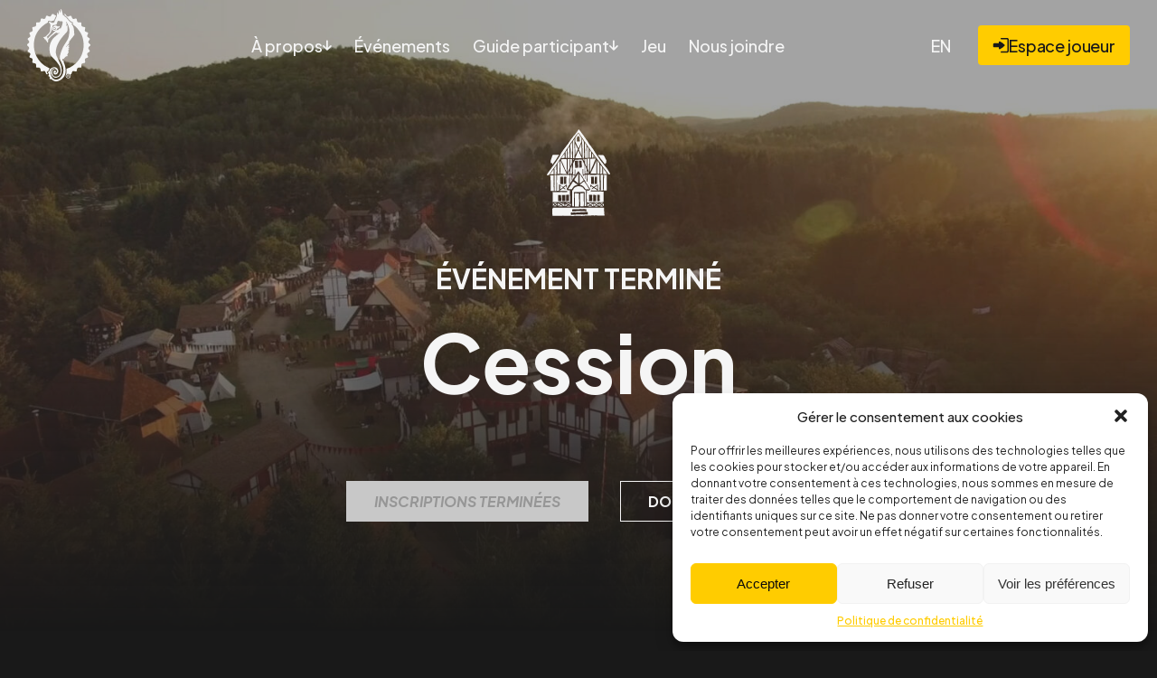

--- FILE ---
content_type: text/html; charset=UTF-8
request_url: https://bicolline.org/evenement/cession-octobre-2023/
body_size: 31834
content:
<!DOCTYPE html>
<html lang="fr-FR">
<head>
<title>Cession - Duché de Bicolline</title>
<meta charset="UTF-8" />
<meta name="viewport" content="width=device-width, initial-scale=1" />
<link rel="profile" href="https://gmpg.org/xfn/11" />
<meta name="author" content="Boréale Média">
<meta name="copyright" content="Boréale Média" />
<meta name="description" content="" />
<meta name="title" content="Cession - Duché de Bicolline"/>
<meta name="keyword" content=""/>
<!-- FONTAWESOME -->
<!-- FONTAWESOME -->
<link rel="stylesheet" href="https://pro.fontawesome.com/releases/v5.15.3/css/all.css" integrity="sha384-iKbFRxucmOHIcpWdX9NTZ5WETOPm0Goy0WmfyNcl52qSYtc2Buk0NCe6jU1sWWNB" crossorigin="anonymous">
<!-- FAVICON -->
<link rel="apple-touch-icon" sizes="180x180" href="https://bicolline.org/wp-content/themes/bicolline/img/favicon/apple-touch-icon.png">
<link rel="icon" type="image/png" sizes="32x32" href="https://bicolline.org/wp-content/themes/bicolline/img/favicon/favicon-32x32.png">
<link rel="icon" type="image/png" sizes="16x16" href="https://bicolline.org/wp-content/themes/bicolline/img/favicon/favicon-16x16.png">
<link rel="manifest" href="https://bicolline.org/wp-content/themes/bicolline/img/favicon/site.webmanifest">
<link rel="mask-icon" href="https://bicolline.org/wp-content/themes/bicolline/img/favicon/safari-pinned-tab.svg" color="#191919">
<meta name="msapplication-TileColor" content="#ffcc00">
<!--PRELOAD-->
<link rel="preconnect" href="https://fonts.googleapis.com">
<link rel="preconnect" href="https://fonts.gstatic.com" crossorigin>
<link href="https://fonts.googleapis.com/css2?family=Plus+Jakarta+Sans:ital,wght@0,200..800;1,200..800&display=swap" rel="stylesheet">

<!--[if lt IE 9]>
<script src="//html5shim.googlecode.com/svn/trunk/html5.js"></script>
<![endif]-->
<!--MOBILE HEAD COLOR-->
<meta name="theme-color" content="#191919" />
<meta name='robots' content='index, follow, max-image-preview:large, max-snippet:-1, max-video-preview:-1' />
	<style>img:is([sizes="auto" i], [sizes^="auto," i]) { contain-intrinsic-size: 3000px 1500px }</style>
	<link rel="alternate" hreflang="fr" href="https://bicolline.org/evenement/cession-octobre-2023/" />
<link rel="alternate" hreflang="en" href="https://bicolline.org/en/evenement/cession-octobre-2023/" />
<link rel="alternate" hreflang="x-default" href="https://bicolline.org/evenement/cession-octobre-2023/" />

	<!-- This site is optimized with the Yoast SEO plugin v26.1.1 - https://yoast.com/wordpress/plugins/seo/ -->
	<link rel="canonical" href="https://bicolline.org/evenement/cession-octobre-2023/" />
	<meta property="og:locale" content="fr_FR" />
	<meta property="og:type" content="article" />
	<meta property="og:title" content="Cession - Duché de Bicolline" />
	<meta property="og:description" content="Les propriétaires ont accès à leur bâtiment lors de toutes les activités de Bicolline auxquelles ils participent." />
	<meta property="og:url" content="https://bicolline.org/evenement/cession-octobre-2023/" />
	<meta property="og:site_name" content="Duché de Bicolline" />
	<meta property="article:publisher" content="https://www.facebook.com/bicolline" />
	<meta property="article:modified_time" content="2023-06-28T12:48:01+00:00" />
	<meta property="og:image" content="https://bicolline.org/wp-content/uploads/2022/05/video-thumbnail-compress.jpeg" />
	<meta property="og:image:width" content="1500" />
	<meta property="og:image:height" content="844" />
	<meta property="og:image:type" content="image/jpeg" />
	<meta name="twitter:card" content="summary_large_image" />
	<meta name="twitter:label1" content="Durée de lecture estimée" />
	<meta name="twitter:data1" content="1 minute" />
	<script type="application/ld+json" class="yoast-schema-graph">{"@context":"https://schema.org","@graph":[{"@type":"WebPage","@id":"https://bicolline.org/evenement/cession-octobre-2023/","url":"https://bicolline.org/evenement/cession-octobre-2023/","name":"Cession - Duché de Bicolline","isPartOf":{"@id":"https://bicolline.org/#website"},"primaryImageOfPage":{"@id":"https://bicolline.org/evenement/cession-octobre-2023/#primaryimage"},"image":{"@id":"https://bicolline.org/evenement/cession-octobre-2023/#primaryimage"},"thumbnailUrl":"https://bicolline.org/wp-content/uploads/2022/05/video-thumbnail-compress.jpeg","datePublished":"2023-01-25T16:40:17+00:00","dateModified":"2023-06-28T12:48:01+00:00","breadcrumb":{"@id":"https://bicolline.org/evenement/cession-octobre-2023/#breadcrumb"},"inLanguage":"fr-FR","potentialAction":[{"@type":"ReadAction","target":["https://bicolline.org/evenement/cession-octobre-2023/"]}]},{"@type":"ImageObject","inLanguage":"fr-FR","@id":"https://bicolline.org/evenement/cession-octobre-2023/#primaryimage","url":"https://bicolline.org/wp-content/uploads/2022/05/video-thumbnail-compress.jpeg","contentUrl":"https://bicolline.org/wp-content/uploads/2022/05/video-thumbnail-compress.jpeg","width":1500,"height":844},{"@type":"BreadcrumbList","@id":"https://bicolline.org/evenement/cession-octobre-2023/#breadcrumb","itemListElement":[{"@type":"ListItem","position":1,"name":"Accueil","item":"https://bicolline.org/"},{"@type":"ListItem","position":2,"name":"Événements","item":"https://bicolline.org/evenements/"},{"@type":"ListItem","position":3,"name":"Cession"}]},{"@type":"WebSite","@id":"https://bicolline.org/#website","url":"https://bicolline.org/","name":"Duché de Bicolline","description":"Page Officielle","publisher":{"@id":"https://bicolline.org/#organization"},"potentialAction":[{"@type":"SearchAction","target":{"@type":"EntryPoint","urlTemplate":"https://bicolline.org/?s={search_term_string}"},"query-input":{"@type":"PropertyValueSpecification","valueRequired":true,"valueName":"search_term_string"}}],"inLanguage":"fr-FR"},{"@type":"Organization","@id":"https://bicolline.org/#organization","name":"Duché de Bicolline","url":"https://bicolline.org/","logo":{"@type":"ImageObject","inLanguage":"fr-FR","@id":"https://bicolline.org/#/schema/logo/image/","url":"https://bicolline.org/wp-content/uploads/2021/06/bicolline-logo.png","contentUrl":"https://bicolline.org/wp-content/uploads/2021/06/bicolline-logo.png","width":493,"height":189,"caption":"Duché de Bicolline"},"image":{"@id":"https://bicolline.org/#/schema/logo/image/"},"sameAs":["https://www.facebook.com/bicolline","https://www.instagram.com/duche_de_bicolline/"]}]}</script>
	<!-- / Yoast SEO plugin. -->


<link rel="alternate" type="application/rss+xml" title="Duché de Bicolline &raquo; Flux" href="https://bicolline.org/feed/" />
<link rel="alternate" type="application/rss+xml" title="Duché de Bicolline &raquo; Flux des commentaires" href="https://bicolline.org/comments/feed/" />
		<style>
			.lazyload,
			.lazyloading {
				max-width: 100%;
			}
		</style>
		<script type="text/javascript">
/* <![CDATA[ */
window._wpemojiSettings = {"baseUrl":"https:\/\/s.w.org\/images\/core\/emoji\/16.0.1\/72x72\/","ext":".png","svgUrl":"https:\/\/s.w.org\/images\/core\/emoji\/16.0.1\/svg\/","svgExt":".svg","source":{"concatemoji":"https:\/\/bicolline.org\/wp-includes\/js\/wp-emoji-release.min.js?ver=6.8.3"}};
/*! This file is auto-generated */
!function(s,n){var o,i,e;function c(e){try{var t={supportTests:e,timestamp:(new Date).valueOf()};sessionStorage.setItem(o,JSON.stringify(t))}catch(e){}}function p(e,t,n){e.clearRect(0,0,e.canvas.width,e.canvas.height),e.fillText(t,0,0);var t=new Uint32Array(e.getImageData(0,0,e.canvas.width,e.canvas.height).data),a=(e.clearRect(0,0,e.canvas.width,e.canvas.height),e.fillText(n,0,0),new Uint32Array(e.getImageData(0,0,e.canvas.width,e.canvas.height).data));return t.every(function(e,t){return e===a[t]})}function u(e,t){e.clearRect(0,0,e.canvas.width,e.canvas.height),e.fillText(t,0,0);for(var n=e.getImageData(16,16,1,1),a=0;a<n.data.length;a++)if(0!==n.data[a])return!1;return!0}function f(e,t,n,a){switch(t){case"flag":return n(e,"\ud83c\udff3\ufe0f\u200d\u26a7\ufe0f","\ud83c\udff3\ufe0f\u200b\u26a7\ufe0f")?!1:!n(e,"\ud83c\udde8\ud83c\uddf6","\ud83c\udde8\u200b\ud83c\uddf6")&&!n(e,"\ud83c\udff4\udb40\udc67\udb40\udc62\udb40\udc65\udb40\udc6e\udb40\udc67\udb40\udc7f","\ud83c\udff4\u200b\udb40\udc67\u200b\udb40\udc62\u200b\udb40\udc65\u200b\udb40\udc6e\u200b\udb40\udc67\u200b\udb40\udc7f");case"emoji":return!a(e,"\ud83e\udedf")}return!1}function g(e,t,n,a){var r="undefined"!=typeof WorkerGlobalScope&&self instanceof WorkerGlobalScope?new OffscreenCanvas(300,150):s.createElement("canvas"),o=r.getContext("2d",{willReadFrequently:!0}),i=(o.textBaseline="top",o.font="600 32px Arial",{});return e.forEach(function(e){i[e]=t(o,e,n,a)}),i}function t(e){var t=s.createElement("script");t.src=e,t.defer=!0,s.head.appendChild(t)}"undefined"!=typeof Promise&&(o="wpEmojiSettingsSupports",i=["flag","emoji"],n.supports={everything:!0,everythingExceptFlag:!0},e=new Promise(function(e){s.addEventListener("DOMContentLoaded",e,{once:!0})}),new Promise(function(t){var n=function(){try{var e=JSON.parse(sessionStorage.getItem(o));if("object"==typeof e&&"number"==typeof e.timestamp&&(new Date).valueOf()<e.timestamp+604800&&"object"==typeof e.supportTests)return e.supportTests}catch(e){}return null}();if(!n){if("undefined"!=typeof Worker&&"undefined"!=typeof OffscreenCanvas&&"undefined"!=typeof URL&&URL.createObjectURL&&"undefined"!=typeof Blob)try{var e="postMessage("+g.toString()+"("+[JSON.stringify(i),f.toString(),p.toString(),u.toString()].join(",")+"));",a=new Blob([e],{type:"text/javascript"}),r=new Worker(URL.createObjectURL(a),{name:"wpTestEmojiSupports"});return void(r.onmessage=function(e){c(n=e.data),r.terminate(),t(n)})}catch(e){}c(n=g(i,f,p,u))}t(n)}).then(function(e){for(var t in e)n.supports[t]=e[t],n.supports.everything=n.supports.everything&&n.supports[t],"flag"!==t&&(n.supports.everythingExceptFlag=n.supports.everythingExceptFlag&&n.supports[t]);n.supports.everythingExceptFlag=n.supports.everythingExceptFlag&&!n.supports.flag,n.DOMReady=!1,n.readyCallback=function(){n.DOMReady=!0}}).then(function(){return e}).then(function(){var e;n.supports.everything||(n.readyCallback(),(e=n.source||{}).concatemoji?t(e.concatemoji):e.wpemoji&&e.twemoji&&(t(e.twemoji),t(e.wpemoji)))}))}((window,document),window._wpemojiSettings);
/* ]]> */
</script>
<style id='wp-emoji-styles-inline-css' type='text/css'>

	img.wp-smiley, img.emoji {
		display: inline !important;
		border: none !important;
		box-shadow: none !important;
		height: 1em !important;
		width: 1em !important;
		margin: 0 0.07em !important;
		vertical-align: -0.1em !important;
		background: none !important;
		padding: 0 !important;
	}
</style>
<link rel='stylesheet' id='wp-block-library-css' href='https://bicolline.org/wp-includes/css/dist/block-library/style.min.css?ver=6.8.3' type='text/css' media='all' />
<style id='classic-theme-styles-inline-css' type='text/css'>
/*! This file is auto-generated */
.wp-block-button__link{color:#fff;background-color:#32373c;border-radius:9999px;box-shadow:none;text-decoration:none;padding:calc(.667em + 2px) calc(1.333em + 2px);font-size:1.125em}.wp-block-file__button{background:#32373c;color:#fff;text-decoration:none}
</style>
<style id='global-styles-inline-css' type='text/css'>
:root{--wp--preset--aspect-ratio--square: 1;--wp--preset--aspect-ratio--4-3: 4/3;--wp--preset--aspect-ratio--3-4: 3/4;--wp--preset--aspect-ratio--3-2: 3/2;--wp--preset--aspect-ratio--2-3: 2/3;--wp--preset--aspect-ratio--16-9: 16/9;--wp--preset--aspect-ratio--9-16: 9/16;--wp--preset--color--black: #000000;--wp--preset--color--cyan-bluish-gray: #abb8c3;--wp--preset--color--white: #ffffff;--wp--preset--color--pale-pink: #f78da7;--wp--preset--color--vivid-red: #cf2e2e;--wp--preset--color--luminous-vivid-orange: #ff6900;--wp--preset--color--luminous-vivid-amber: #fcb900;--wp--preset--color--light-green-cyan: #7bdcb5;--wp--preset--color--vivid-green-cyan: #00d084;--wp--preset--color--pale-cyan-blue: #8ed1fc;--wp--preset--color--vivid-cyan-blue: #0693e3;--wp--preset--color--vivid-purple: #9b51e0;--wp--preset--gradient--vivid-cyan-blue-to-vivid-purple: linear-gradient(135deg,rgba(6,147,227,1) 0%,rgb(155,81,224) 100%);--wp--preset--gradient--light-green-cyan-to-vivid-green-cyan: linear-gradient(135deg,rgb(122,220,180) 0%,rgb(0,208,130) 100%);--wp--preset--gradient--luminous-vivid-amber-to-luminous-vivid-orange: linear-gradient(135deg,rgba(252,185,0,1) 0%,rgba(255,105,0,1) 100%);--wp--preset--gradient--luminous-vivid-orange-to-vivid-red: linear-gradient(135deg,rgba(255,105,0,1) 0%,rgb(207,46,46) 100%);--wp--preset--gradient--very-light-gray-to-cyan-bluish-gray: linear-gradient(135deg,rgb(238,238,238) 0%,rgb(169,184,195) 100%);--wp--preset--gradient--cool-to-warm-spectrum: linear-gradient(135deg,rgb(74,234,220) 0%,rgb(151,120,209) 20%,rgb(207,42,186) 40%,rgb(238,44,130) 60%,rgb(251,105,98) 80%,rgb(254,248,76) 100%);--wp--preset--gradient--blush-light-purple: linear-gradient(135deg,rgb(255,206,236) 0%,rgb(152,150,240) 100%);--wp--preset--gradient--blush-bordeaux: linear-gradient(135deg,rgb(254,205,165) 0%,rgb(254,45,45) 50%,rgb(107,0,62) 100%);--wp--preset--gradient--luminous-dusk: linear-gradient(135deg,rgb(255,203,112) 0%,rgb(199,81,192) 50%,rgb(65,88,208) 100%);--wp--preset--gradient--pale-ocean: linear-gradient(135deg,rgb(255,245,203) 0%,rgb(182,227,212) 50%,rgb(51,167,181) 100%);--wp--preset--gradient--electric-grass: linear-gradient(135deg,rgb(202,248,128) 0%,rgb(113,206,126) 100%);--wp--preset--gradient--midnight: linear-gradient(135deg,rgb(2,3,129) 0%,rgb(40,116,252) 100%);--wp--preset--font-size--small: 13px;--wp--preset--font-size--medium: 20px;--wp--preset--font-size--large: 36px;--wp--preset--font-size--x-large: 42px;--wp--preset--spacing--20: 0.44rem;--wp--preset--spacing--30: 0.67rem;--wp--preset--spacing--40: 1rem;--wp--preset--spacing--50: 1.5rem;--wp--preset--spacing--60: 2.25rem;--wp--preset--spacing--70: 3.38rem;--wp--preset--spacing--80: 5.06rem;--wp--preset--shadow--natural: 6px 6px 9px rgba(0, 0, 0, 0.2);--wp--preset--shadow--deep: 12px 12px 50px rgba(0, 0, 0, 0.4);--wp--preset--shadow--sharp: 6px 6px 0px rgba(0, 0, 0, 0.2);--wp--preset--shadow--outlined: 6px 6px 0px -3px rgba(255, 255, 255, 1), 6px 6px rgba(0, 0, 0, 1);--wp--preset--shadow--crisp: 6px 6px 0px rgba(0, 0, 0, 1);}:where(.is-layout-flex){gap: 0.5em;}:where(.is-layout-grid){gap: 0.5em;}body .is-layout-flex{display: flex;}.is-layout-flex{flex-wrap: wrap;align-items: center;}.is-layout-flex > :is(*, div){margin: 0;}body .is-layout-grid{display: grid;}.is-layout-grid > :is(*, div){margin: 0;}:where(.wp-block-columns.is-layout-flex){gap: 2em;}:where(.wp-block-columns.is-layout-grid){gap: 2em;}:where(.wp-block-post-template.is-layout-flex){gap: 1.25em;}:where(.wp-block-post-template.is-layout-grid){gap: 1.25em;}.has-black-color{color: var(--wp--preset--color--black) !important;}.has-cyan-bluish-gray-color{color: var(--wp--preset--color--cyan-bluish-gray) !important;}.has-white-color{color: var(--wp--preset--color--white) !important;}.has-pale-pink-color{color: var(--wp--preset--color--pale-pink) !important;}.has-vivid-red-color{color: var(--wp--preset--color--vivid-red) !important;}.has-luminous-vivid-orange-color{color: var(--wp--preset--color--luminous-vivid-orange) !important;}.has-luminous-vivid-amber-color{color: var(--wp--preset--color--luminous-vivid-amber) !important;}.has-light-green-cyan-color{color: var(--wp--preset--color--light-green-cyan) !important;}.has-vivid-green-cyan-color{color: var(--wp--preset--color--vivid-green-cyan) !important;}.has-pale-cyan-blue-color{color: var(--wp--preset--color--pale-cyan-blue) !important;}.has-vivid-cyan-blue-color{color: var(--wp--preset--color--vivid-cyan-blue) !important;}.has-vivid-purple-color{color: var(--wp--preset--color--vivid-purple) !important;}.has-black-background-color{background-color: var(--wp--preset--color--black) !important;}.has-cyan-bluish-gray-background-color{background-color: var(--wp--preset--color--cyan-bluish-gray) !important;}.has-white-background-color{background-color: var(--wp--preset--color--white) !important;}.has-pale-pink-background-color{background-color: var(--wp--preset--color--pale-pink) !important;}.has-vivid-red-background-color{background-color: var(--wp--preset--color--vivid-red) !important;}.has-luminous-vivid-orange-background-color{background-color: var(--wp--preset--color--luminous-vivid-orange) !important;}.has-luminous-vivid-amber-background-color{background-color: var(--wp--preset--color--luminous-vivid-amber) !important;}.has-light-green-cyan-background-color{background-color: var(--wp--preset--color--light-green-cyan) !important;}.has-vivid-green-cyan-background-color{background-color: var(--wp--preset--color--vivid-green-cyan) !important;}.has-pale-cyan-blue-background-color{background-color: var(--wp--preset--color--pale-cyan-blue) !important;}.has-vivid-cyan-blue-background-color{background-color: var(--wp--preset--color--vivid-cyan-blue) !important;}.has-vivid-purple-background-color{background-color: var(--wp--preset--color--vivid-purple) !important;}.has-black-border-color{border-color: var(--wp--preset--color--black) !important;}.has-cyan-bluish-gray-border-color{border-color: var(--wp--preset--color--cyan-bluish-gray) !important;}.has-white-border-color{border-color: var(--wp--preset--color--white) !important;}.has-pale-pink-border-color{border-color: var(--wp--preset--color--pale-pink) !important;}.has-vivid-red-border-color{border-color: var(--wp--preset--color--vivid-red) !important;}.has-luminous-vivid-orange-border-color{border-color: var(--wp--preset--color--luminous-vivid-orange) !important;}.has-luminous-vivid-amber-border-color{border-color: var(--wp--preset--color--luminous-vivid-amber) !important;}.has-light-green-cyan-border-color{border-color: var(--wp--preset--color--light-green-cyan) !important;}.has-vivid-green-cyan-border-color{border-color: var(--wp--preset--color--vivid-green-cyan) !important;}.has-pale-cyan-blue-border-color{border-color: var(--wp--preset--color--pale-cyan-blue) !important;}.has-vivid-cyan-blue-border-color{border-color: var(--wp--preset--color--vivid-cyan-blue) !important;}.has-vivid-purple-border-color{border-color: var(--wp--preset--color--vivid-purple) !important;}.has-vivid-cyan-blue-to-vivid-purple-gradient-background{background: var(--wp--preset--gradient--vivid-cyan-blue-to-vivid-purple) !important;}.has-light-green-cyan-to-vivid-green-cyan-gradient-background{background: var(--wp--preset--gradient--light-green-cyan-to-vivid-green-cyan) !important;}.has-luminous-vivid-amber-to-luminous-vivid-orange-gradient-background{background: var(--wp--preset--gradient--luminous-vivid-amber-to-luminous-vivid-orange) !important;}.has-luminous-vivid-orange-to-vivid-red-gradient-background{background: var(--wp--preset--gradient--luminous-vivid-orange-to-vivid-red) !important;}.has-very-light-gray-to-cyan-bluish-gray-gradient-background{background: var(--wp--preset--gradient--very-light-gray-to-cyan-bluish-gray) !important;}.has-cool-to-warm-spectrum-gradient-background{background: var(--wp--preset--gradient--cool-to-warm-spectrum) !important;}.has-blush-light-purple-gradient-background{background: var(--wp--preset--gradient--blush-light-purple) !important;}.has-blush-bordeaux-gradient-background{background: var(--wp--preset--gradient--blush-bordeaux) !important;}.has-luminous-dusk-gradient-background{background: var(--wp--preset--gradient--luminous-dusk) !important;}.has-pale-ocean-gradient-background{background: var(--wp--preset--gradient--pale-ocean) !important;}.has-electric-grass-gradient-background{background: var(--wp--preset--gradient--electric-grass) !important;}.has-midnight-gradient-background{background: var(--wp--preset--gradient--midnight) !important;}.has-small-font-size{font-size: var(--wp--preset--font-size--small) !important;}.has-medium-font-size{font-size: var(--wp--preset--font-size--medium) !important;}.has-large-font-size{font-size: var(--wp--preset--font-size--large) !important;}.has-x-large-font-size{font-size: var(--wp--preset--font-size--x-large) !important;}
:where(.wp-block-post-template.is-layout-flex){gap: 1.25em;}:where(.wp-block-post-template.is-layout-grid){gap: 1.25em;}
:where(.wp-block-columns.is-layout-flex){gap: 2em;}:where(.wp-block-columns.is-layout-grid){gap: 2em;}
:root :where(.wp-block-pullquote){font-size: 1.5em;line-height: 1.6;}
</style>
<link rel='stylesheet' id='contact-form-7-css' href='https://bicolline.org/wp-content/plugins/contact-form-7/includes/css/styles.css?ver=6.1.2' type='text/css' media='all' />
<link rel='stylesheet' id='wpml-legacy-horizontal-list-0-css' href='https://bicolline.org/wp-content/plugins/sitepress-multilingual-cms/templates/language-switchers/legacy-list-horizontal/style.min.css?ver=1' type='text/css' media='all' />
<link rel='stylesheet' id='wpml-menu-item-0-css' href='https://bicolline.org/wp-content/plugins/sitepress-multilingual-cms/templates/language-switchers/menu-item/style.min.css?ver=1' type='text/css' media='all' />
<link rel='stylesheet' id='cmplz-general-css' href='https://bicolline.org/wp-content/plugins/complianz-gdpr/assets/css/cookieblocker.min.css?ver=1758745408' type='text/css' media='all' />
<link rel='stylesheet' id='animations-styles-css' href='https://bicolline.org/wp-content/themes/bicolline/css/animations.css?ver=6.8.3' type='text/css' media='all' />
<link rel='stylesheet' id='slick-styles-css' href='https://bicolline.org/wp-content/themes/bicolline/slick/slick.css?ver=6.8.3' type='text/css' media='all' />
<link rel='stylesheet' id='main-styles-css' href='https://bicolline.org/wp-content/themes/bicolline/style.css?v=1.07&#038;ver=6.8.3' type='text/css' media='all' />
<link rel='stylesheet' id='rework-styles-css' href='https://bicolline.org/wp-content/themes/bicolline/css/main-rework.css?v=1.07&#038;ver=6.8.3' type='text/css' media='all' />
<script type="text/javascript" src="https://code.jquery.com/jquery-3.6.0.min.js?ver=3.6.0" id="jquery-core-js"></script>
<script type="text/javascript" src="https://bicolline.org/wp-includes/js/jquery/jquery-migrate.min.js?ver=3.4.1" id="jquery-migrate-js"></script>
<link rel="https://api.w.org/" href="https://bicolline.org/wp-json/" /><link rel="alternate" title="JSON" type="application/json" href="https://bicolline.org/wp-json/wp/v2/evenement/8488" /><link rel="EditURI" type="application/rsd+xml" title="RSD" href="https://bicolline.org/xmlrpc.php?rsd" />
<meta name="generator" content="WordPress 6.8.3" />
<link rel='shortlink' href='https://bicolline.org/?p=8488' />
<link rel="alternate" title="oEmbed (JSON)" type="application/json+oembed" href="https://bicolline.org/wp-json/oembed/1.0/embed?url=https%3A%2F%2Fbicolline.org%2Fevenement%2Fcession-octobre-2023%2F" />
<link rel="alternate" title="oEmbed (XML)" type="text/xml+oembed" href="https://bicolline.org/wp-json/oembed/1.0/embed?url=https%3A%2F%2Fbicolline.org%2Fevenement%2Fcession-octobre-2023%2F&#038;format=xml" />
<meta name="generator" content="WPML ver:4.7.6 stt:1,4;" />
			<style>.cmplz-hidden {
					display: none !important;
				}</style>		<script>
			document.documentElement.className = document.documentElement.className.replace('no-js', 'js');
		</script>
				<style>
			.no-js img.lazyload {
				display: none;
			}

			figure.wp-block-image img.lazyloading {
				min-width: 150px;
			}

			.lazyload,
			.lazyloading {
				--smush-placeholder-width: 100px;
				--smush-placeholder-aspect-ratio: 1/1;
				width: var(--smush-image-width, var(--smush-placeholder-width)) !important;
				aspect-ratio: var(--smush-image-aspect-ratio, var(--smush-placeholder-aspect-ratio)) !important;
			}

						.lazyload, .lazyloading {
				opacity: 0;
			}

			.lazyloaded {
				opacity: 1;
				transition: opacity 200ms;
				transition-delay: 0ms;
			}

					</style>
		</head>
<body data-rsssl=1 data-cmplz=1 class="wp-singular evenement-template-default single single-evenement postid-8488 wp-theme-bicolline">
<header class="white">
	<div class="flexwrap">
		<a class="logo-link" href="https://bicolline.org/">
												<?xml version="1.0" encoding="UTF-8"?>
<svg xmlns="http://www.w3.org/2000/svg" id="Calque_1" viewBox="0 0 5084.58 5827.83">
  <g id="Layer_1">
    <g>
      <path d="M1718.08,4971.86s45.82-129.14,78.11-171.84l8.98-18.92s3.27-8.36-6.8-13.2c-10.06-4.84-752.38-258.79-1098.14-1077.36-345.76-818.57-16.66-1562.16-16.66-1562.16,0,0,243.7-664.44,987.29-1047.69,0,0,11.98-1.39,9.2-28.47,0,0-16.32-57.63,12.67-82.1s48.95-32.46,48.95-32.46c0,0,60.06-9.37,115.25,30.2,55.2,39.57,120.29,1.56,120.29,1.56l168.19-46.86s4.17-4.17,15.1-19.27c10.94-15.1,129.66-261.92,131.22-268.69,1.56-6.77,39.57-117.68,39.57-117.68,0,0,2.6-7.81-10.94-7.29,0,0-47.39,9.37-95.81-21.35-48.43-30.72-92.17-66.13-92.17-66.13,0,0-24.99-29.16-82.27-29.16s-95.81,97.9-95.81,97.9l-35.62,56.65s-23.95,40.62-88.52,59.88c0,0-48.95,6.77-101.02-25.52-52.07-32.28-106.23-44.78-106.23-44.78,0,0-65.09-15.1-93.21,32.28-28.12,47.39-43.74,122.37-43.74,122.37,0,0-12.5,47.91-56.76,82.27-44.26,34.37-116.12,16.66-116.12,16.66,0,0-126.46-39.12-173.67-20.72-47.21,18.4-49.99,76.37-49.99,76.37l-16.66,116.64s-24.99,62.83-52.77,81.58c-27.77,18.75-43.05,23.95-51.72,26.38-8.68,2.43-117.34,4.86-117.34,4.86l-72.21-1.39s-48.95,9.89-55.72,57.28-1.04,155.17-1.04,155.17c0,0,.52,60.92-26.04,85.92-26.56,24.99-39.57,32.81-39.57,32.81l-49.47,17.18-138.51,27.6s-66.65,7.29-53.11,75.5c13.54,68.21,29.68,160.9,29.68,160.9,0,0,14.06,44.26-16.14,84.88s-51.55,48.95-51.55,48.95l-127.58,48.95s-105.19,26.56-49.99,137.99c55.2,111.43,56.24,128.62,56.24,128.62,0,0,6.25,43.22-4.69,69.78s-39.05,55.2-39.05,55.2l-118.72,78.11s-102.58,61.97-9.89,157.26,77.07,175.48,77.07,175.48c0,0-3.65,41.14-70.3,96.85-66.65,55.72-81.23,88.52-81.23,88.52,0,0-35.93,59.88,34.89,117.16,70.82,57.28,89.04,86.44,89.04,86.44,0,0,51.03,67.17,14.58,139.03s-80.71,127.06-80.71,127.06c0,0-66.65,82.79,33.85,131.22,100.5,48.43,135.39,97.9,135.39,97.9,0,0,37.49,49.99,15.1,116.12-22.39,66.13-54.68,129.14-54.68,129.14,0,0-45.3,92.17,52.07,120.81,97.37,28.64,127.58,48.95,127.58,48.95,0,0,97.9,39.57,59.88,189.02-38.01,149.45,5.21,170.28,5.21,170.28,0,0,26.04,13.54,136.95,32.81,110.91,19.27,134.35,82.27,134.35,82.27,0,0,11.98,49.47,9.89,97.37-2.08,47.91,0,98.42,0,98.42,0,0-8.33,79.67,85.4,82.27l120.29-3.12s119.77-17.18,147.36,123.41c27.6,140.59,20.31,112.48,20.31,112.48,0,0,1.04,106.23,146.84,60.4,145.8-45.82,183.81-1.04,183.81-1.04,0,0,26.56,11.46,44.78,61.97,18.23,50.51,56.24,131.74,56.24,131.74,0,0,16.14,60.4,90.08,46.86,73.94-13.54,42.18-42.7,42.18-42.7l-60.4-72.38s-32.28-60.92,10.94-104.14,58.84-32.81,58.84-32.81c0,0,41.08,7.98,48.92-32.46h-.01Z"></path>
      <path d="M3339.22,5385.49l-9.44-2.08,2.82-1.72s46.12-2.82,46.12-49.68-56.54-54.83-56.54-54.83h-97.88v198.22h45.13v-82.31h16.69c9.32,0,23.91,18.77,23.91,18.77l33.37,63.54h53.72c-47.84-89.54-57.89-89.91-57.89-89.91h-.01ZM3303.03,5364.03h-36.43v-55.07h34.1s32.99,1.59,32.99,26.37-30.66,28.7-30.66,28.7h0Z"></path>
      <rect x="3266.61" y="5308.95" width="2.81" height="55.07"></rect>
      <path d="M2119.35,1562.52s5.73-38.53,51.03-47.39c45.3-8.85,68.74,17.18,68.74,17.18,0,0,17.7,13.54,10.94,55.72-6.77,42.18-42.18,41.14-42.18,41.14,0,0-45.82,9.37-71.86-23.43-26.04-32.81-16.66-43.22-16.66-43.22h-.01Z"></path>
      <path d="M2592.1,1357.38s-21.35-4.17-50.29,25.76c-28.95,29.93-51.15,27.35-51.15,27.35,0,0-7.85,3.68-83.9-39.13-76.05-42.68-111.99-46.24-111.99-46.24,0,0,1.6-5.27-80.09,15.58-81.81,20.85-136.52,101.07-136.52,101.07-72.37,96.78-51.03,188.65-51.03,188.65,0,0,1.59,67.46,59.36,99.72,57.9,32.38,142.78,14.6,142.78,14.6,74.46-7.73,129.04-75.43,129.04-75.43,0,0,42.68-54.21,66.73-84.39,23.92-30.17,73.35-57.28,73.35-57.28l66.73-27.6s27.6-14.6,41.58-60.96c14.1-46.37-14.6-81.69-14.6-81.69h0ZM2251.61,1671.39c-67.22,26.01-104.63,4.66-104.63,4.66,0,0-59.86-27.11-53.11-108.31,0,0,.49-53.6,40.11-81.2,0,0,50.41-32.87,100.95-13.62,50.54,19.26,67.71,80.71,67.71,80.71,0,0,16.07,91.63-51.02,117.75h-.01Z"></path>
      <path d="M5075.45,2859.95s-14.6-32.75-81.2-88.44c-66.6-55.81-70.28-96.9-70.28-96.9,0,0-15.7-80.22,77.03-175.53s-9.94-157.25-9.94-157.25l-118.61-78.13s-28.22-28.58-39.13-55.2c-10.91-26.49-4.66-69.67-4.66-69.67,0,0,.98-17.17,56.18-128.67,55.2-111.38-49.92-137.99-49.92-137.99l-127.56-48.94s-21.35-8.34-51.64-48.94c-30.18-40.6-16.07-84.88-16.07-84.88,0,0,16.07-92.73,29.69-160.93,13.49-68.2-53.11-75.44-53.11-75.44l-138.48-27.6-49.55-17.29s-13-7.73-39.5-32.75c-26.62-25.02-26.12-85.86-26.12-85.86,0,0,5.77-107.82-.98-155.29-6.74-47.34-55.69-57.28-55.69-57.28l-72.24,1.47s-108.68-2.46-117.39-4.91c-8.58-2.45-23.91-7.6-51.64-26.37-27.84-18.77-52.86-81.57-52.86-81.57l-16.56-116.65s-2.82-58.02-50.05-76.42c-21.1-8.22-58.26-4.91-92.73,1.23-200.91,71.63-230.23-44.53-230.23-44.53,0,0-20.48-49.31-57.28-136.15-36.8-86.72-118-46.49-118-46.49l-87.83,38.15c-48.2,39.98-120.45,22.57-120.45,22.57,0,0-61.08-21.47-105.49-103.4-44.52-81.94-59.36-90.28-59.36-90.28-85.74-45.14-127.81,29.44-127.81,29.44,116.28-2.7,127.81,110.39,127.81,110.39l5.52,4.17c74.95,42.81,124.99,101.07,124.99,101.07l145.72,174.91s120.82,107.33,135.42,140.69c14.6,33.24,124.01,63.54,124.01,63.54,0,0,47.84,6.26,75.92,68.69,28.21,62.43-32.26,106.22-32.26,106.22,20.85,34.35,73.1,66.85,73.1,66.85,501.18,378.03,674.74,851.37,674.74,851.37,0,0,329.09,743.56-16.55,1562.18-265.31,628.01-764.04,923.74-986.42,1029.47l-213.19,83.16s-28.09,0-23.91,86.35c4.17,86.47-.49,212.44-.49,212.44l-21.47,124.99-12.02,42.32c-18.89,30.79-29.69,66.97-29.69,105.73,0,112.48,91.14,203.49,203.61,203.49s203.49-91.01,203.49-203.49c0-45.39-14.97-87.46-40.11-121.31l.74-.74s77.03,29.19,104.13-54.09c27.11-83.29,50.17-153.57,74.09-171.72,8.59-8.59,14.97-11.41,14.97-11.41,0,0,37.9-44.77,183.74,1.1,145.84,45.75,146.82-60.47,146.82-60.47,0,0-7.23,28.09,20.36-112.48,27.6-140.57,147.31-123.4,147.31-123.4l120.33,3.07c93.71-2.58,85.37-82.18,85.37-82.18,0,0,2.08-50.54,0-98.5-2.08-47.84,9.94-97.39,9.94-97.39,0,0,23.43-62.93,134.31-82.18,110.88-19.26,137.01-32.87,137.01-32.87,0,0,43.18-20.85,5.15-170.25-38.03-149.4,59.86-189.02,59.86-189.02,0,0,30.18-20.36,127.56-48.94,97.4-28.7,52.13-120.82,52.13-120.82,0,0-32.26-63.05-54.71-129.16-22.32-66.11,15.09-116.03,15.09-116.03,0,0,34.95-49.55,135.42-98,100.45-48.33,33.85-131.12,33.85-131.12,0,0-44.28-55.2-80.71-127.07-36.43-71.88,14.6-139.1,14.6-139.1,0,0,18.15-29.07,89.05-86.35,70.77-57.28,34.83-117.26,34.83-117.26v.04ZM3300.82,5532.8c-85.62,0-155.28-69.55-155.28-155.16s69.67-155.16,155.28-155.16,155.16,69.67,155.16,155.16-69.67,155.16-155.16,155.16Z"></path>
      <path d="M3781.89,1938.17l-12.51-204.1c0-317.69-163.5-473.95-163.5-473.95-58.75-52.62-20.48-78.62-20.48-78.62l31.28-18.15,8.83-18.77s3.19-31.28-51.52-48.45c-54.71-17.17-71.39-23.8-71.39-23.8-79.12-51.4-260.9-271.32-260.9-271.32-64.52-81.69-136.4-153.08-136.4-153.08l-15.09-6.26c-61.94-15.09-66.61-40.11-66.61-40.11l-29.68-75.43c-20.36-28.7-44.77-8.34-44.77-8.34l-33.36,7.85s-20.36,17.66-39.62-58.39-41.09-164-41.09-164l-54.71-188.52-29.69-99.48c-51.02-42.68-53.6,17.79-53.6,17.79v43.17l-3.19,101.07s-9.32,107.69-27.6,105.12c-18.15-2.58-31.16-55.69-31.16-55.69l-19.26-71.88-14.1-49.43c-43.18-42.19-47.96,18.15-47.96,18.15,0,0-4.66,73.47-3.56,107.82.98,34.34-8.46,101.07-8.46,101.07l-12.39,55.44s-12.51,41.7-25.02,54.21-20.85-30.17-20.85-30.17v-79.24l-8.34-31.16c-38.51-59.37-59.36,12.51-59.36,12.51l-8.22,85.12c-8.34,85.12-20.85,157.49-20.85,157.49l-55.32,156.27-86.35,170.74s-31.28,64.52-35.45,112.48-39.49,77.03-39.49,77.03c-68.81,62.56-210.36,20.85-210.36,20.85,0,0-55.2-23.92-149.04-71.88-93.71-47.84-57.28,42.68-57.28,42.68l26.12,38.51s6.26,26.13,54.47,81.32c48.2,55.2,43.42,125.97,43.42,125.97,0,0-32.26,213.55-22.94,308.24,9.32,94.81-8.34,152.1-8.34,152.1l-12.14,38.15s-25.64,67.34-95.8,153.45l-157.25,162.52-79.11,72.86s-55.2,61.45-176.02,53.11c0,0-53.11-11.41-15.7,44.77l34.34,22.94s22.94,11.41,49.06,68.69c26.01,57.28,39.86,61.08,39.86,61.08,0,0,15.33,11.9,38.88,0,23.55-11.78,25.63,42.44,25.63,42.44,0,0,17.42,43.67,65.26,92.36,0,0,26.49,26.37,36.8,68.69,10.42,42.32,43.79,47.22,43.79,47.22,0,0,36.06-1.35,36.06-38.88l1.47-33.98-1.47-101.44s-4.78-56.92,72.98-133.33l118.73-129.77s123.52-120.82,238.08-195.76l156.76-125.36s57.28-60.47,140.57-12.51c83.41,47.96,124.01,5.15,124.01,5.15,0,0,8.34-17.67,24.9-22.82,16.69-5.27,48.94,11.41,48.94,11.41,0,0-97.39,71.63-436.91,375.7s-366.63,791.52-366.63,791.52c0,0-41.58,547.79,199.94,774.83,241.63,227.04,379.14,404.04,379.14,404.04l97.88,141.67c254.15,297.82,215.27,659.17,215.27,659.17,0,0-47.96,261.75-234.03,349.95-186.07,88.19-320.75-16.07-320.75-16.07-127.08-112.48-113.09-299.9-113.09-299.9,0,0,8.59-154.43,85.99-222.87,77.52-68.32,172.21-40.23,172.21-40.23,96.53,42.68,108.31,150.01,108.31,150.01,0,0,3.56,48.33-12.52,82.18-16.19,33.85-31.28,47.96-31.28,47.96,0,0-32.26,26.01-83.9,22.94,0,0-30.66-4.17-44.77-21.96,0,0-17.17-15.09-7.24-35.94,0,0,4.66-10.92,31.77,5.27,27.11,16.07,55.2-2.08,55.2-2.08,0,0,25.02-15.58,18.76-57.77s-17.17-51.64-17.17-51.64c0,0-15.09-27.6-61.46-29.69-46.36-2.08-82.79,30.3-82.79,30.3,0,0-31.28,26.99-39.13,100.95-7.73,73.96,5.77,100.58,5.77,100.58,0,0,30.66,70.28,83.9,84.88,53.11,14.47,91.01,9.81,91.01,9.81,0,0,76.05-18.15,109.41-53.6,0,0,33.37-29.19,59.86-70.77,26.62-41.7,47.34-98,39.13-168.29-6.26-137.38-115.18-219.68-115.18-219.68-72.37-73.6-181.66-78.5-181.66-78.5-187.17-25.02-351.05,142.04-351.05,142.04,0,0-61.69,67.95-71.75,131.12-10.18,63.29-31.65,78.13-31.65,78.13,0,0-19.38,26.74-58.26,31.28-38.88,4.54-43.42,30.91-43.42,30.91,0,0-2.08,19.13,32.26,52.74,34.34,33.73,57.16,84.76,57.16,84.76,0,0,35.32,55.2-15.7,100.83-51.02,45.51-10.42,69.91-10.42,69.91,0,0,30.17,17.66,73.96,48.94s35.45,68.81,35.45,68.81c0,0-7.36,14.47-18.77,62.43-11.4,47.96,18.77,50.05,18.77,50.05l72.24.98c72.25,12.51,95.43,47.96,95.43,47.96,121.8,107.2,216.62,124.87,216.62,124.87,258.19,80.22,541.54-143.63,541.54-143.63,0,0,232.19-150.99,311.43-425.99,79.11-274.88,0-582.14,0-582.14-4.29-57.4-55.08-213.3-55.08-213.3l-44.28-113.09s-26.01-72.86-19.26-120.2c6.75-47.35-30.66-50.54-30.66-50.54-56.3-13-63.04-6.26-68.81-10.92-5.64-4.66-10.43-10.92-11.4-85.98-1.11-74.95,28.08-62.43,28.08-62.43,0,0-11.4-19.75,12.51,18.77,23.92,38.51,54.09,2.08,54.09,2.08,0,0,122.9-139.09,151.6-169.27,28.58-30.18,64.52-42.2,64.52-42.2l51.64-.49c72.86-10.92,53.6-68.2,53.6-68.2-42.69-51.03-14.6-85.37-14.6-85.37,44.78-60.47,79.61-142.16,79.61-142.16,0,0,25.51-82.3,26.12-107.33.49-25.02-17.17-20.85-17.17-20.85l-18.76,9.93c-37.04,17.17-25.02-14.6-25.02-14.6l26.01-39s39.61-57.28,58.38-106.84c18.76-49.43-1.1-54.09-1.1-54.09,0,0-25.02-9.44-40.6,20.85-15.58,30.17-27.6,8.83-27.6,8.83l4.17-23.92,20.85-18.28,51.02-57.28s9.33-32.26,16.69-52.01c7.23-19.87-11.54-27.11-11.54-27.11,0,0-12.39-2.09-29.07,9.32-16.68,11.53-25.02,15.7-25.02,15.7l2.08-45.87,54.09-81.2s10.43-48.94-12.51-55.2c-22.82-6.26-52.01,11.41-52.01,11.41l-156.26,153.08-30.18,12.51-7.23-5.15,19.75-29.19s173.93-197.85,199.93-217.72c26.01-19.75,37.53-62.43,36.43-118.74-.98-56.18,8.34-63.41,8.34-63.41l166.7-223.97s245.8-288.49,248.87-344.67c3.19-56.3-18.76-112.48-18.76-112.48l.02.04ZM2601.79,1571.91s-59.36,20.97-86.47,84.51c-26.99,63.54-76.05,39.62-76.05,39.62-67.59-46.86-151.98,53.6-151.98,53.6l-265.8,253.29s-29.81,36.8-152.71,133.94c0,0-95.06,86.84-131.86,150.01l-56.3,67.34s-28.45,58.26-52,11.78l.61-27.11s13.86-49.31-38.15-66.6c0,0-18.77-16.68,6.99-39.62,25.63-22.94,218.7-231.82,218.7-231.82,0,0,74.21-93.1,104.13-175.03,49.31-67.09,76.91-236.36,76.91-236.36,0,0,27.11-120.08,42.32-206.8,15.33-86.84,70.16-79.85,70.16-79.85l128.43-19.5c136.76-7.61,151.36-97.88,151.36-97.88,0,0,28.46-118.74,58.14-184.11,29.68-65.26,109.41-47.35,109.41-47.35,129.16,61.21,208.52,32.26,208.52,32.26l28.33-.49s60.35-16.68,55.2,116.65c-5.28,133.33-55.2,261.38-103.16,371.78-47.84,110.39-60.47,89.54-60.47,89.54-72-6.26-84.27,8.22-84.27,8.22v-.02ZM3393.43,1908.98s-10.43,81.2-49.93,296.83c-39.62,215.51-202.02,441.57-202.02,441.57l-229.13,371.78s-39.62,67.7-132.35,296.83c-92.6,229.13-104.13,337.43-138.48,440.47-34.34,103.15-2.08,235.38,10.43,295.85,12.51,60.35,15.58,62.43,129.16,327.99,113.46,265.55,117.02,316.95,117.02,316.95,32.26,232.19,19.75,286.41,0,423.91-19.87,137.38-120.82,309.22-220.79,422.8-100.09,113.46-293.77,139.59-293.77,139.59,0,0-178.1,18.64-271.81-66.73s-146.82-155.16-193.68-307.87c-46.85-152.71,6.01-317.2,6.01-317.2,0,0,17.91-83.41,80.46-157.49,62.43-74.21,150.13-88.8,150.13-88.8l79.73-3.43c16.69,3.68,20.48,10.55,20.48,10.55.74,20.85-17.54,24.65-17.54,24.65-6.26-.86-45.75-1.1-97.76,13.62-81.45,22.94-145.11,137.62-143.14,139.22,0,0-28.45,49.92-50.05,158.97-21.47,109.04,27.11,218.7,27.11,218.7,0,0,31.28,71.51,134.07,161.79,102.67,90.28,262.37,59.74,262.37,59.74,0,0,163.13-24.29,274.26-150.01,105.98-119.84,121.56-288.13,122.78-303.7,0-.37.13-.74.13-1.11,40.97-266.41-70.16-598.08-70.16-598.08,0,0-133.33-285.31-293.64-614.4-160.44-329.09-71.88-606.18-71.88-606.18,0,0,30.17-268.62,232.19-618.57,202.15-349.95,558.22-714.49,581.16-735.22,22.93-20.85,65.13-87.21,65.13-87.21,0,0,60.47-115.67,43.79-210.48-16.68-94.69-6.26-155.16-6.26-155.16v-106.22l-18.76-29.07-30.17,16.56-28.09,33.36h-8.34l.98-16.68s3.19-42.68,7.36-132.23c4.17-89.54-10.43-85.37-10.43-85.37,0,0-24.53-44.77-25.02-92.24-.49-47.35,30.17-3.07,30.17-3.07l43.3,79.11,65.01,141.18,42.93,103.52c87.45,259.42,70.77,254.15,82.3,321.86,11.41,67.71-5.27,229.13-5.27,229.13h.01Z"></path>
    </g>
  </g>
</svg>
					</a>
		<nav id="menu">
			<div class="main-menu">
				<div class="menu-menu-principal-container"><ul id="menu-menu-principal" class="menu"><li id="menu-item-3672" class="menu-item menu-item-type-post_type menu-item-object-page menu-item-has-children menu-item-3672"><a href="https://bicolline.org/a-propos/">À propos</a>
<ul class="sub-menu">
	<li id="menu-item-3903" class="menu-item menu-item-type-custom menu-item-object-custom menu-item-3903"><a href="https://bicolline.org/a-propos/#historique">Historique</a></li>
	<li id="menu-item-3904" class="menu-item menu-item-type-custom menu-item-object-custom menu-item-3904"><a href="https://bicolline.org/a-propos/#equipe">L&rsquo;équipe</a></li>
	<li id="menu-item-3905" class="menu-item menu-item-type-custom menu-item-object-custom menu-item-3905"><a href="https://bicolline.org/a-propos/#politiques">Politiques</a></li>
	<li id="menu-item-3906" class="menu-item menu-item-type-custom menu-item-object-custom menu-item-3906"><a href="https://bicolline.org/a-propos/#valeurs">Nos valeurs</a></li>
	<li id="menu-item-3907" class="menu-item menu-item-type-custom menu-item-object-custom menu-item-3907"><a href="https://bicolline.org/a-propos/#partenaires">Partenaires</a></li>
	<li id="menu-item-5306" class="menu-item menu-item-type-custom menu-item-object-custom menu-item-5306"><a target="_blank" href="https://bicolline.online/profile/">Section membres</a></li>
	<li id="menu-item-4157" class="menu-item menu-item-type-custom menu-item-object-custom menu-item-4157"><a target="_blank" href="https://bicolline.online/">Portail Jeu</a></li>
	<li id="menu-item-11256" class="menu-item menu-item-type-custom menu-item-object-custom menu-item-11256"><a href="https://www.marchedenoeldebicolline.com/">Marché de Noël</a></li>
</ul>
</li>
<li id="menu-item-8493" class="menu-item menu-item-type-custom menu-item-object-custom menu-item-8493"><a href="https://bicolline.org/calendrier/">Événements</a></li>
<li id="menu-item-3682" class="menu-item menu-item-type-custom menu-item-object-custom menu-item-has-children menu-item-3682"><a href="https://bicolline.org/guide-participant/">Guide participant</a>
<ul class="sub-menu">
	<li id="menu-item-8911" class="menu-item menu-item-type-post_type menu-item-object-guide-participant menu-item-8911"><a href="https://bicolline.org/guide-participant/activites/">Activités</a></li>
	<li id="menu-item-3683" class="menu-item menu-item-type-post_type menu-item-object-guide-participant menu-item-3683"><a href="https://bicolline.org/guide-participant/bico-101/">Bico 101</a></li>
	<li id="menu-item-9509" class="menu-item menu-item-type-custom menu-item-object-custom menu-item-9509"><a target="_blank" href="https://carte.bicolline.org/">Carte du terrain</a></li>
	<li id="menu-item-3721" class="menu-item menu-item-type-post_type menu-item-object-guide-participant menu-item-3721"><a href="https://bicolline.org/guide-participant/cessions-et-villegiatures/">Cessions et villégiatures</a></li>
	<li id="menu-item-3689" class="menu-item menu-item-type-post_type menu-item-object-guide-participant menu-item-3689"><a href="https://bicolline.org/guide-participant/constructions/">Construction</a></li>
	<li id="menu-item-11282" class="menu-item menu-item-type-custom menu-item-object-custom menu-item-11282"><a href="https://bicolline.org/normes-pour-feux-exterieurs/">Prévention incendie</a></li>
	<li id="menu-item-3686" class="menu-item menu-item-type-post_type menu-item-object-guide-participant menu-item-3686"><a href="https://bicolline.org/guide-participant/decorum/">Décorum</a></li>
	<li id="menu-item-4054" class="menu-item menu-item-type-post_type menu-item-object-guide-participant menu-item-4054"><a href="https://bicolline.org/guide-participant/geopolitique/">Géopolitique</a></li>
	<li id="menu-item-4055" class="menu-item menu-item-type-post_type menu-item-object-guide-participant menu-item-4055"><a href="https://bicolline.org/guide-participant/guildes/">Guildes</a></li>
	<li id="menu-item-3691" class="menu-item menu-item-type-post_type menu-item-object-guide-participant menu-item-3691"><a href="https://bicolline.org/guide-participant/homologation/">Homologation</a></li>
	<li id="menu-item-3684" class="menu-item menu-item-type-post_type menu-item-object-guide-participant menu-item-3684"><a href="https://bicolline.org/guide-participant/maitres-de-jeu/">Maîtres de jeu</a></li>
	<li id="menu-item-3685" class="menu-item menu-item-type-post_type menu-item-object-guide-participant menu-item-3685"><a href="https://bicolline.org/guide-participant/marechaux/">Maréchaux</a></li>
	<li id="menu-item-3690" class="menu-item menu-item-type-post_type menu-item-object-guide-participant menu-item-3690"><a href="https://bicolline.org/guide-participant/regles-de-combat/">Règles de combat</a></li>
</ul>
</li>
<li id="menu-item-13443" class="menu-item menu-item-type-post_type_archive menu-item-object-jeu menu-item-13443"><a href="https://bicolline.org/jeu/">Jeu</a></li>
<li id="menu-item-3673" class="menu-item menu-item-type-post_type menu-item-object-page menu-item-3673"><a href="https://bicolline.org/contact/">Nous joindre</a></li>
</ul></div>			</div>
		</nav>
		<div class="col-2 flexwrap">
			<div class="site-header__languages">
				<div class="menu-langues-container"><ul id="menu-langues" class="menu"><li id="menu-item-wpml-ls-1884-en" class="menu-item wpml-ls-slot-1884 wpml-ls-item wpml-ls-item-en wpml-ls-menu-item wpml-ls-first-item wpml-ls-last-item menu-item-type-wpml_ls_menu_item menu-item-object-wpml_ls_menu_item menu-item-wpml-ls-1884-en"><a href="https://bicolline.org/en/evenement/cession-octobre-2023/" title="Passer à EN"><span class="wpml-ls-native" lang="en">EN</span></a></li>
</ul></div>			</div>

			<a class="site-header__cta button-rework" href="https://bicolline.online/" target="_blank"><span class="button-rework__icon"><svg viewBox="0 0 17 17" fill="none" xmlns="http://www.w3.org/2000/svg">
<path d="M8.5 15.5956C8.5 15.1814 8.8358 14.8456 9.25 14.8456H15.25C15.3881 14.8456 15.5 14.7337 15.5 14.5956V2.5956C15.5 2.45753 15.3881 2.3456 15.25 2.3456H9.25C8.8358 2.3456 8.5 2.00981 8.5 1.5956C8.5 1.18139 8.8358 0.845596 9.25 0.845596H15.25C16.2165 0.845596 17 1.6291 17 2.5956V14.5956C17 15.5621 16.2165 16.3456 15.25 16.3456H9.25C8.8358 16.3456 8.5 16.0098 8.5 15.5956Z" fill="currentcolor"/>
<path d="M0.75 9.71079C0.75 10.2631 1.19771 10.7108 1.75 10.7108H6.60599C6.62892 11.0662 6.65762 11.4214 6.6921 11.7761L6.72176 12.0813C6.76999 12.5776 7.297 12.8747 7.7466 12.6593C9.5745 11.7832 11.2293 10.5845 12.6313 9.12059L12.6613 9.08929C12.9284 8.81039 12.9284 8.37069 12.6613 8.09179L12.6313 8.06049C11.2293 6.59659 9.5745 5.39785 7.7466 4.52184C7.297 4.30636 6.76999 4.60355 6.72176 5.09979L6.6921 5.40499C6.65762 5.75972 6.62892 6.11487 6.60599 6.47029L1.75 6.4703C1.19772 6.4703 0.75 6.91799 0.75 7.47029V9.71079Z" fill="currentcolor"/>
</svg>
</span><span class="button-rework__label ">Espace joueur</span></a>
			<div id="nav-icon4">
				<span></span>
				<span></span>
				<span></span>
			</div>
		</div>
	</div>
</header>
<div id="burger-menu">
	<div class="head flexwrap">
		<a class="logo-link" href="https://bicolline.org/">
												<?xml version="1.0" encoding="UTF-8"?>
<svg xmlns="http://www.w3.org/2000/svg" id="Calque_1" viewBox="0 0 5084.58 5827.83">
  <g id="Layer_1">
    <g>
      <path d="M1718.08,4971.86s45.82-129.14,78.11-171.84l8.98-18.92s3.27-8.36-6.8-13.2c-10.06-4.84-752.38-258.79-1098.14-1077.36-345.76-818.57-16.66-1562.16-16.66-1562.16,0,0,243.7-664.44,987.29-1047.69,0,0,11.98-1.39,9.2-28.47,0,0-16.32-57.63,12.67-82.1s48.95-32.46,48.95-32.46c0,0,60.06-9.37,115.25,30.2,55.2,39.57,120.29,1.56,120.29,1.56l168.19-46.86s4.17-4.17,15.1-19.27c10.94-15.1,129.66-261.92,131.22-268.69,1.56-6.77,39.57-117.68,39.57-117.68,0,0,2.6-7.81-10.94-7.29,0,0-47.39,9.37-95.81-21.35-48.43-30.72-92.17-66.13-92.17-66.13,0,0-24.99-29.16-82.27-29.16s-95.81,97.9-95.81,97.9l-35.62,56.65s-23.95,40.62-88.52,59.88c0,0-48.95,6.77-101.02-25.52-52.07-32.28-106.23-44.78-106.23-44.78,0,0-65.09-15.1-93.21,32.28-28.12,47.39-43.74,122.37-43.74,122.37,0,0-12.5,47.91-56.76,82.27-44.26,34.37-116.12,16.66-116.12,16.66,0,0-126.46-39.12-173.67-20.72-47.21,18.4-49.99,76.37-49.99,76.37l-16.66,116.64s-24.99,62.83-52.77,81.58c-27.77,18.75-43.05,23.95-51.72,26.38-8.68,2.43-117.34,4.86-117.34,4.86l-72.21-1.39s-48.95,9.89-55.72,57.28-1.04,155.17-1.04,155.17c0,0,.52,60.92-26.04,85.92-26.56,24.99-39.57,32.81-39.57,32.81l-49.47,17.18-138.51,27.6s-66.65,7.29-53.11,75.5c13.54,68.21,29.68,160.9,29.68,160.9,0,0,14.06,44.26-16.14,84.88s-51.55,48.95-51.55,48.95l-127.58,48.95s-105.19,26.56-49.99,137.99c55.2,111.43,56.24,128.62,56.24,128.62,0,0,6.25,43.22-4.69,69.78s-39.05,55.2-39.05,55.2l-118.72,78.11s-102.58,61.97-9.89,157.26,77.07,175.48,77.07,175.48c0,0-3.65,41.14-70.3,96.85-66.65,55.72-81.23,88.52-81.23,88.52,0,0-35.93,59.88,34.89,117.16,70.82,57.28,89.04,86.44,89.04,86.44,0,0,51.03,67.17,14.58,139.03s-80.71,127.06-80.71,127.06c0,0-66.65,82.79,33.85,131.22,100.5,48.43,135.39,97.9,135.39,97.9,0,0,37.49,49.99,15.1,116.12-22.39,66.13-54.68,129.14-54.68,129.14,0,0-45.3,92.17,52.07,120.81,97.37,28.64,127.58,48.95,127.58,48.95,0,0,97.9,39.57,59.88,189.02-38.01,149.45,5.21,170.28,5.21,170.28,0,0,26.04,13.54,136.95,32.81,110.91,19.27,134.35,82.27,134.35,82.27,0,0,11.98,49.47,9.89,97.37-2.08,47.91,0,98.42,0,98.42,0,0-8.33,79.67,85.4,82.27l120.29-3.12s119.77-17.18,147.36,123.41c27.6,140.59,20.31,112.48,20.31,112.48,0,0,1.04,106.23,146.84,60.4,145.8-45.82,183.81-1.04,183.81-1.04,0,0,26.56,11.46,44.78,61.97,18.23,50.51,56.24,131.74,56.24,131.74,0,0,16.14,60.4,90.08,46.86,73.94-13.54,42.18-42.7,42.18-42.7l-60.4-72.38s-32.28-60.92,10.94-104.14,58.84-32.81,58.84-32.81c0,0,41.08,7.98,48.92-32.46h-.01Z"></path>
      <path d="M3339.22,5385.49l-9.44-2.08,2.82-1.72s46.12-2.82,46.12-49.68-56.54-54.83-56.54-54.83h-97.88v198.22h45.13v-82.31h16.69c9.32,0,23.91,18.77,23.91,18.77l33.37,63.54h53.72c-47.84-89.54-57.89-89.91-57.89-89.91h-.01ZM3303.03,5364.03h-36.43v-55.07h34.1s32.99,1.59,32.99,26.37-30.66,28.7-30.66,28.7h0Z"></path>
      <rect x="3266.61" y="5308.95" width="2.81" height="55.07"></rect>
      <path d="M2119.35,1562.52s5.73-38.53,51.03-47.39c45.3-8.85,68.74,17.18,68.74,17.18,0,0,17.7,13.54,10.94,55.72-6.77,42.18-42.18,41.14-42.18,41.14,0,0-45.82,9.37-71.86-23.43-26.04-32.81-16.66-43.22-16.66-43.22h-.01Z"></path>
      <path d="M2592.1,1357.38s-21.35-4.17-50.29,25.76c-28.95,29.93-51.15,27.35-51.15,27.35,0,0-7.85,3.68-83.9-39.13-76.05-42.68-111.99-46.24-111.99-46.24,0,0,1.6-5.27-80.09,15.58-81.81,20.85-136.52,101.07-136.52,101.07-72.37,96.78-51.03,188.65-51.03,188.65,0,0,1.59,67.46,59.36,99.72,57.9,32.38,142.78,14.6,142.78,14.6,74.46-7.73,129.04-75.43,129.04-75.43,0,0,42.68-54.21,66.73-84.39,23.92-30.17,73.35-57.28,73.35-57.28l66.73-27.6s27.6-14.6,41.58-60.96c14.1-46.37-14.6-81.69-14.6-81.69h0ZM2251.61,1671.39c-67.22,26.01-104.63,4.66-104.63,4.66,0,0-59.86-27.11-53.11-108.31,0,0,.49-53.6,40.11-81.2,0,0,50.41-32.87,100.95-13.62,50.54,19.26,67.71,80.71,67.71,80.71,0,0,16.07,91.63-51.02,117.75h-.01Z"></path>
      <path d="M5075.45,2859.95s-14.6-32.75-81.2-88.44c-66.6-55.81-70.28-96.9-70.28-96.9,0,0-15.7-80.22,77.03-175.53s-9.94-157.25-9.94-157.25l-118.61-78.13s-28.22-28.58-39.13-55.2c-10.91-26.49-4.66-69.67-4.66-69.67,0,0,.98-17.17,56.18-128.67,55.2-111.38-49.92-137.99-49.92-137.99l-127.56-48.94s-21.35-8.34-51.64-48.94c-30.18-40.6-16.07-84.88-16.07-84.88,0,0,16.07-92.73,29.69-160.93,13.49-68.2-53.11-75.44-53.11-75.44l-138.48-27.6-49.55-17.29s-13-7.73-39.5-32.75c-26.62-25.02-26.12-85.86-26.12-85.86,0,0,5.77-107.82-.98-155.29-6.74-47.34-55.69-57.28-55.69-57.28l-72.24,1.47s-108.68-2.46-117.39-4.91c-8.58-2.45-23.91-7.6-51.64-26.37-27.84-18.77-52.86-81.57-52.86-81.57l-16.56-116.65s-2.82-58.02-50.05-76.42c-21.1-8.22-58.26-4.91-92.73,1.23-200.91,71.63-230.23-44.53-230.23-44.53,0,0-20.48-49.31-57.28-136.15-36.8-86.72-118-46.49-118-46.49l-87.83,38.15c-48.2,39.98-120.45,22.57-120.45,22.57,0,0-61.08-21.47-105.49-103.4-44.52-81.94-59.36-90.28-59.36-90.28-85.74-45.14-127.81,29.44-127.81,29.44,116.28-2.7,127.81,110.39,127.81,110.39l5.52,4.17c74.95,42.81,124.99,101.07,124.99,101.07l145.72,174.91s120.82,107.33,135.42,140.69c14.6,33.24,124.01,63.54,124.01,63.54,0,0,47.84,6.26,75.92,68.69,28.21,62.43-32.26,106.22-32.26,106.22,20.85,34.35,73.1,66.85,73.1,66.85,501.18,378.03,674.74,851.37,674.74,851.37,0,0,329.09,743.56-16.55,1562.18-265.31,628.01-764.04,923.74-986.42,1029.47l-213.19,83.16s-28.09,0-23.91,86.35c4.17,86.47-.49,212.44-.49,212.44l-21.47,124.99-12.02,42.32c-18.89,30.79-29.69,66.97-29.69,105.73,0,112.48,91.14,203.49,203.61,203.49s203.49-91.01,203.49-203.49c0-45.39-14.97-87.46-40.11-121.31l.74-.74s77.03,29.19,104.13-54.09c27.11-83.29,50.17-153.57,74.09-171.72,8.59-8.59,14.97-11.41,14.97-11.41,0,0,37.9-44.77,183.74,1.1,145.84,45.75,146.82-60.47,146.82-60.47,0,0-7.23,28.09,20.36-112.48,27.6-140.57,147.31-123.4,147.31-123.4l120.33,3.07c93.71-2.58,85.37-82.18,85.37-82.18,0,0,2.08-50.54,0-98.5-2.08-47.84,9.94-97.39,9.94-97.39,0,0,23.43-62.93,134.31-82.18,110.88-19.26,137.01-32.87,137.01-32.87,0,0,43.18-20.85,5.15-170.25-38.03-149.4,59.86-189.02,59.86-189.02,0,0,30.18-20.36,127.56-48.94,97.4-28.7,52.13-120.82,52.13-120.82,0,0-32.26-63.05-54.71-129.16-22.32-66.11,15.09-116.03,15.09-116.03,0,0,34.95-49.55,135.42-98,100.45-48.33,33.85-131.12,33.85-131.12,0,0-44.28-55.2-80.71-127.07-36.43-71.88,14.6-139.1,14.6-139.1,0,0,18.15-29.07,89.05-86.35,70.77-57.28,34.83-117.26,34.83-117.26v.04ZM3300.82,5532.8c-85.62,0-155.28-69.55-155.28-155.16s69.67-155.16,155.28-155.16,155.16,69.67,155.16,155.16-69.67,155.16-155.16,155.16Z"></path>
      <path d="M3781.89,1938.17l-12.51-204.1c0-317.69-163.5-473.95-163.5-473.95-58.75-52.62-20.48-78.62-20.48-78.62l31.28-18.15,8.83-18.77s3.19-31.28-51.52-48.45c-54.71-17.17-71.39-23.8-71.39-23.8-79.12-51.4-260.9-271.32-260.9-271.32-64.52-81.69-136.4-153.08-136.4-153.08l-15.09-6.26c-61.94-15.09-66.61-40.11-66.61-40.11l-29.68-75.43c-20.36-28.7-44.77-8.34-44.77-8.34l-33.36,7.85s-20.36,17.66-39.62-58.39-41.09-164-41.09-164l-54.71-188.52-29.69-99.48c-51.02-42.68-53.6,17.79-53.6,17.79v43.17l-3.19,101.07s-9.32,107.69-27.6,105.12c-18.15-2.58-31.16-55.69-31.16-55.69l-19.26-71.88-14.1-49.43c-43.18-42.19-47.96,18.15-47.96,18.15,0,0-4.66,73.47-3.56,107.82.98,34.34-8.46,101.07-8.46,101.07l-12.39,55.44s-12.51,41.7-25.02,54.21-20.85-30.17-20.85-30.17v-79.24l-8.34-31.16c-38.51-59.37-59.36,12.51-59.36,12.51l-8.22,85.12c-8.34,85.12-20.85,157.49-20.85,157.49l-55.32,156.27-86.35,170.74s-31.28,64.52-35.45,112.48-39.49,77.03-39.49,77.03c-68.81,62.56-210.36,20.85-210.36,20.85,0,0-55.2-23.92-149.04-71.88-93.71-47.84-57.28,42.68-57.28,42.68l26.12,38.51s6.26,26.13,54.47,81.32c48.2,55.2,43.42,125.97,43.42,125.97,0,0-32.26,213.55-22.94,308.24,9.32,94.81-8.34,152.1-8.34,152.1l-12.14,38.15s-25.64,67.34-95.8,153.45l-157.25,162.52-79.11,72.86s-55.2,61.45-176.02,53.11c0,0-53.11-11.41-15.7,44.77l34.34,22.94s22.94,11.41,49.06,68.69c26.01,57.28,39.86,61.08,39.86,61.08,0,0,15.33,11.9,38.88,0,23.55-11.78,25.63,42.44,25.63,42.44,0,0,17.42,43.67,65.26,92.36,0,0,26.49,26.37,36.8,68.69,10.42,42.32,43.79,47.22,43.79,47.22,0,0,36.06-1.35,36.06-38.88l1.47-33.98-1.47-101.44s-4.78-56.92,72.98-133.33l118.73-129.77s123.52-120.82,238.08-195.76l156.76-125.36s57.28-60.47,140.57-12.51c83.41,47.96,124.01,5.15,124.01,5.15,0,0,8.34-17.67,24.9-22.82,16.69-5.27,48.94,11.41,48.94,11.41,0,0-97.39,71.63-436.91,375.7s-366.63,791.52-366.63,791.52c0,0-41.58,547.79,199.94,774.83,241.63,227.04,379.14,404.04,379.14,404.04l97.88,141.67c254.15,297.82,215.27,659.17,215.27,659.17,0,0-47.96,261.75-234.03,349.95-186.07,88.19-320.75-16.07-320.75-16.07-127.08-112.48-113.09-299.9-113.09-299.9,0,0,8.59-154.43,85.99-222.87,77.52-68.32,172.21-40.23,172.21-40.23,96.53,42.68,108.31,150.01,108.31,150.01,0,0,3.56,48.33-12.52,82.18-16.19,33.85-31.28,47.96-31.28,47.96,0,0-32.26,26.01-83.9,22.94,0,0-30.66-4.17-44.77-21.96,0,0-17.17-15.09-7.24-35.94,0,0,4.66-10.92,31.77,5.27,27.11,16.07,55.2-2.08,55.2-2.08,0,0,25.02-15.58,18.76-57.77s-17.17-51.64-17.17-51.64c0,0-15.09-27.6-61.46-29.69-46.36-2.08-82.79,30.3-82.79,30.3,0,0-31.28,26.99-39.13,100.95-7.73,73.96,5.77,100.58,5.77,100.58,0,0,30.66,70.28,83.9,84.88,53.11,14.47,91.01,9.81,91.01,9.81,0,0,76.05-18.15,109.41-53.6,0,0,33.37-29.19,59.86-70.77,26.62-41.7,47.34-98,39.13-168.29-6.26-137.38-115.18-219.68-115.18-219.68-72.37-73.6-181.66-78.5-181.66-78.5-187.17-25.02-351.05,142.04-351.05,142.04,0,0-61.69,67.95-71.75,131.12-10.18,63.29-31.65,78.13-31.65,78.13,0,0-19.38,26.74-58.26,31.28-38.88,4.54-43.42,30.91-43.42,30.91,0,0-2.08,19.13,32.26,52.74,34.34,33.73,57.16,84.76,57.16,84.76,0,0,35.32,55.2-15.7,100.83-51.02,45.51-10.42,69.91-10.42,69.91,0,0,30.17,17.66,73.96,48.94s35.45,68.81,35.45,68.81c0,0-7.36,14.47-18.77,62.43-11.4,47.96,18.77,50.05,18.77,50.05l72.24.98c72.25,12.51,95.43,47.96,95.43,47.96,121.8,107.2,216.62,124.87,216.62,124.87,258.19,80.22,541.54-143.63,541.54-143.63,0,0,232.19-150.99,311.43-425.99,79.11-274.88,0-582.14,0-582.14-4.29-57.4-55.08-213.3-55.08-213.3l-44.28-113.09s-26.01-72.86-19.26-120.2c6.75-47.35-30.66-50.54-30.66-50.54-56.3-13-63.04-6.26-68.81-10.92-5.64-4.66-10.43-10.92-11.4-85.98-1.11-74.95,28.08-62.43,28.08-62.43,0,0-11.4-19.75,12.51,18.77,23.92,38.51,54.09,2.08,54.09,2.08,0,0,122.9-139.09,151.6-169.27,28.58-30.18,64.52-42.2,64.52-42.2l51.64-.49c72.86-10.92,53.6-68.2,53.6-68.2-42.69-51.03-14.6-85.37-14.6-85.37,44.78-60.47,79.61-142.16,79.61-142.16,0,0,25.51-82.3,26.12-107.33.49-25.02-17.17-20.85-17.17-20.85l-18.76,9.93c-37.04,17.17-25.02-14.6-25.02-14.6l26.01-39s39.61-57.28,58.38-106.84c18.76-49.43-1.1-54.09-1.1-54.09,0,0-25.02-9.44-40.6,20.85-15.58,30.17-27.6,8.83-27.6,8.83l4.17-23.92,20.85-18.28,51.02-57.28s9.33-32.26,16.69-52.01c7.23-19.87-11.54-27.11-11.54-27.11,0,0-12.39-2.09-29.07,9.32-16.68,11.53-25.02,15.7-25.02,15.7l2.08-45.87,54.09-81.2s10.43-48.94-12.51-55.2c-22.82-6.26-52.01,11.41-52.01,11.41l-156.26,153.08-30.18,12.51-7.23-5.15,19.75-29.19s173.93-197.85,199.93-217.72c26.01-19.75,37.53-62.43,36.43-118.74-.98-56.18,8.34-63.41,8.34-63.41l166.7-223.97s245.8-288.49,248.87-344.67c3.19-56.3-18.76-112.48-18.76-112.48l.02.04ZM2601.79,1571.91s-59.36,20.97-86.47,84.51c-26.99,63.54-76.05,39.62-76.05,39.62-67.59-46.86-151.98,53.6-151.98,53.6l-265.8,253.29s-29.81,36.8-152.71,133.94c0,0-95.06,86.84-131.86,150.01l-56.3,67.34s-28.45,58.26-52,11.78l.61-27.11s13.86-49.31-38.15-66.6c0,0-18.77-16.68,6.99-39.62,25.63-22.94,218.7-231.82,218.7-231.82,0,0,74.21-93.1,104.13-175.03,49.31-67.09,76.91-236.36,76.91-236.36,0,0,27.11-120.08,42.32-206.8,15.33-86.84,70.16-79.85,70.16-79.85l128.43-19.5c136.76-7.61,151.36-97.88,151.36-97.88,0,0,28.46-118.74,58.14-184.11,29.68-65.26,109.41-47.35,109.41-47.35,129.16,61.21,208.52,32.26,208.52,32.26l28.33-.49s60.35-16.68,55.2,116.65c-5.28,133.33-55.2,261.38-103.16,371.78-47.84,110.39-60.47,89.54-60.47,89.54-72-6.26-84.27,8.22-84.27,8.22v-.02ZM3393.43,1908.98s-10.43,81.2-49.93,296.83c-39.62,215.51-202.02,441.57-202.02,441.57l-229.13,371.78s-39.62,67.7-132.35,296.83c-92.6,229.13-104.13,337.43-138.48,440.47-34.34,103.15-2.08,235.38,10.43,295.85,12.51,60.35,15.58,62.43,129.16,327.99,113.46,265.55,117.02,316.95,117.02,316.95,32.26,232.19,19.75,286.41,0,423.91-19.87,137.38-120.82,309.22-220.79,422.8-100.09,113.46-293.77,139.59-293.77,139.59,0,0-178.1,18.64-271.81-66.73s-146.82-155.16-193.68-307.87c-46.85-152.71,6.01-317.2,6.01-317.2,0,0,17.91-83.41,80.46-157.49,62.43-74.21,150.13-88.8,150.13-88.8l79.73-3.43c16.69,3.68,20.48,10.55,20.48,10.55.74,20.85-17.54,24.65-17.54,24.65-6.26-.86-45.75-1.1-97.76,13.62-81.45,22.94-145.11,137.62-143.14,139.22,0,0-28.45,49.92-50.05,158.97-21.47,109.04,27.11,218.7,27.11,218.7,0,0,31.28,71.51,134.07,161.79,102.67,90.28,262.37,59.74,262.37,59.74,0,0,163.13-24.29,274.26-150.01,105.98-119.84,121.56-288.13,122.78-303.7,0-.37.13-.74.13-1.11,40.97-266.41-70.16-598.08-70.16-598.08,0,0-133.33-285.31-293.64-614.4-160.44-329.09-71.88-606.18-71.88-606.18,0,0,30.17-268.62,232.19-618.57,202.15-349.95,558.22-714.49,581.16-735.22,22.93-20.85,65.13-87.21,65.13-87.21,0,0,60.47-115.67,43.79-210.48-16.68-94.69-6.26-155.16-6.26-155.16v-106.22l-18.76-29.07-30.17,16.56-28.09,33.36h-8.34l.98-16.68s3.19-42.68,7.36-132.23c4.17-89.54-10.43-85.37-10.43-85.37,0,0-24.53-44.77-25.02-92.24-.49-47.35,30.17-3.07,30.17-3.07l43.3,79.11,65.01,141.18,42.93,103.52c87.45,259.42,70.77,254.15,82.3,321.86,11.41,67.71-5.27,229.13-5.27,229.13h.01Z"></path>
    </g>
  </g>
</svg>
					</a>
		<div class="flexwrap col-2">
			<a class="site-header__cta button-rework" href="https://bicolline.online/" target="_blank"><span class="button-rework__icon"><svg viewBox="0 0 17 17" fill="none" xmlns="http://www.w3.org/2000/svg">
<path d="M8.5 15.5956C8.5 15.1814 8.8358 14.8456 9.25 14.8456H15.25C15.3881 14.8456 15.5 14.7337 15.5 14.5956V2.5956C15.5 2.45753 15.3881 2.3456 15.25 2.3456H9.25C8.8358 2.3456 8.5 2.00981 8.5 1.5956C8.5 1.18139 8.8358 0.845596 9.25 0.845596H15.25C16.2165 0.845596 17 1.6291 17 2.5956V14.5956C17 15.5621 16.2165 16.3456 15.25 16.3456H9.25C8.8358 16.3456 8.5 16.0098 8.5 15.5956Z" fill="currentcolor"/>
<path d="M0.75 9.71079C0.75 10.2631 1.19771 10.7108 1.75 10.7108H6.60599C6.62892 11.0662 6.65762 11.4214 6.6921 11.7761L6.72176 12.0813C6.76999 12.5776 7.297 12.8747 7.7466 12.6593C9.5745 11.7832 11.2293 10.5845 12.6313 9.12059L12.6613 9.08929C12.9284 8.81039 12.9284 8.37069 12.6613 8.09179L12.6313 8.06049C11.2293 6.59659 9.5745 5.39785 7.7466 4.52184C7.297 4.30636 6.76999 4.60355 6.72176 5.09979L6.6921 5.40499C6.65762 5.75972 6.62892 6.11487 6.60599 6.47029L1.75 6.4703C1.19772 6.4703 0.75 6.91799 0.75 7.47029V9.71079Z" fill="currentcolor"/>
</svg>
</span><span class="button-rework__label ">Espace joueur</span></a>
			<div id="nav-icon4">
				<span></span>
				<span></span>
				<span></span>
			</div>
		</div>
	</div>
	<div class="content">
		<div>
			<div class="scroll">
				<div class="burger-menu"><ul id="menu-menu-principal-1" class="menu"><li class="menu-item menu-item-type-post_type menu-item-object-page menu-item-has-children menu-item-3672"><a href="https://bicolline.org/a-propos/">À propos</a>
<ul class="sub-menu">
	<li class="menu-item menu-item-type-custom menu-item-object-custom menu-item-3903"><a href="https://bicolline.org/a-propos/#historique">Historique</a></li>
	<li class="menu-item menu-item-type-custom menu-item-object-custom menu-item-3904"><a href="https://bicolline.org/a-propos/#equipe">L&rsquo;équipe</a></li>
	<li class="menu-item menu-item-type-custom menu-item-object-custom menu-item-3905"><a href="https://bicolline.org/a-propos/#politiques">Politiques</a></li>
	<li class="menu-item menu-item-type-custom menu-item-object-custom menu-item-3906"><a href="https://bicolline.org/a-propos/#valeurs">Nos valeurs</a></li>
	<li class="menu-item menu-item-type-custom menu-item-object-custom menu-item-3907"><a href="https://bicolline.org/a-propos/#partenaires">Partenaires</a></li>
	<li class="menu-item menu-item-type-custom menu-item-object-custom menu-item-5306"><a target="_blank" href="https://bicolline.online/profile/">Section membres</a></li>
	<li class="menu-item menu-item-type-custom menu-item-object-custom menu-item-4157"><a target="_blank" href="https://bicolline.online/">Portail Jeu</a></li>
	<li class="menu-item menu-item-type-custom menu-item-object-custom menu-item-11256"><a href="https://www.marchedenoeldebicolline.com/">Marché de Noël</a></li>
</ul>
</li>
<li class="menu-item menu-item-type-custom menu-item-object-custom menu-item-8493"><a href="https://bicolline.org/calendrier/">Événements</a></li>
<li class="menu-item menu-item-type-custom menu-item-object-custom menu-item-has-children menu-item-3682"><a href="https://bicolline.org/guide-participant/">Guide participant</a>
<ul class="sub-menu">
	<li class="menu-item menu-item-type-post_type menu-item-object-guide-participant menu-item-8911"><a href="https://bicolline.org/guide-participant/activites/">Activités</a></li>
	<li class="menu-item menu-item-type-post_type menu-item-object-guide-participant menu-item-3683"><a href="https://bicolline.org/guide-participant/bico-101/">Bico 101</a></li>
	<li class="menu-item menu-item-type-custom menu-item-object-custom menu-item-9509"><a target="_blank" href="https://carte.bicolline.org/">Carte du terrain</a></li>
	<li class="menu-item menu-item-type-post_type menu-item-object-guide-participant menu-item-3721"><a href="https://bicolline.org/guide-participant/cessions-et-villegiatures/">Cessions et villégiatures</a></li>
	<li class="menu-item menu-item-type-post_type menu-item-object-guide-participant menu-item-3689"><a href="https://bicolline.org/guide-participant/constructions/">Construction</a></li>
	<li class="menu-item menu-item-type-custom menu-item-object-custom menu-item-11282"><a href="https://bicolline.org/normes-pour-feux-exterieurs/">Prévention incendie</a></li>
	<li class="menu-item menu-item-type-post_type menu-item-object-guide-participant menu-item-3686"><a href="https://bicolline.org/guide-participant/decorum/">Décorum</a></li>
	<li class="menu-item menu-item-type-post_type menu-item-object-guide-participant menu-item-4054"><a href="https://bicolline.org/guide-participant/geopolitique/">Géopolitique</a></li>
	<li class="menu-item menu-item-type-post_type menu-item-object-guide-participant menu-item-4055"><a href="https://bicolline.org/guide-participant/guildes/">Guildes</a></li>
	<li class="menu-item menu-item-type-post_type menu-item-object-guide-participant menu-item-3691"><a href="https://bicolline.org/guide-participant/homologation/">Homologation</a></li>
	<li class="menu-item menu-item-type-post_type menu-item-object-guide-participant menu-item-3684"><a href="https://bicolline.org/guide-participant/maitres-de-jeu/">Maîtres de jeu</a></li>
	<li class="menu-item menu-item-type-post_type menu-item-object-guide-participant menu-item-3685"><a href="https://bicolline.org/guide-participant/marechaux/">Maréchaux</a></li>
	<li class="menu-item menu-item-type-post_type menu-item-object-guide-participant menu-item-3690"><a href="https://bicolline.org/guide-participant/regles-de-combat/">Règles de combat</a></li>
</ul>
</li>
<li class="menu-item menu-item-type-post_type_archive menu-item-object-jeu menu-item-13443"><a href="https://bicolline.org/jeu/">Jeu</a></li>
<li class="menu-item menu-item-type-post_type menu-item-object-page menu-item-3673"><a href="https://bicolline.org/contact/">Nous joindre</a></li>
</ul></div>				<div class="burger-menu"><ul id="menu-langues-1" class="menu"><li class="menu-item wpml-ls-slot-1884 wpml-ls-item wpml-ls-item-en wpml-ls-menu-item wpml-ls-first-item wpml-ls-last-item menu-item-type-wpml_ls_menu_item menu-item-object-wpml_ls_menu_item menu-item-wpml-ls-1884-en"><a href="https://bicolline.org/en/evenement/cession-octobre-2023/" title="Passer à EN"><span class="wpml-ls-native" lang="en">EN</span></a></li>
</ul></div>			</div>
		</div>
	</div>

			<div class="site-header__socials copyright">
							<a href="https://www.facebook.com/bicolline/" target="_blank"><i class="fab fa-facebook-f" aria-hidden="true"></i></a>
							<a href="https://www.instagram.com/duche_de_bicolline/" target="_blank"><i class="fab fa-instagram" aria-hidden="true"></i></a>
							<a href="https://www.tiktok.com/tag/bicolline" target="_blank"><i class="fab fa-tiktok" aria-hidden="true"></i></a>
					</div>
	</div><section id="single-evenement">
	<div class="main-section">
		<div id="background">
																		<style>
							section#single-evenement .main-section #background {
																	background-image: url(https://bicolline.org/wp-content/uploads/2022/05/video-thumbnail-compress.jpeg);
															}
						</style>
														</div>
		<div class="wrapper">
			<div class="content">
				<div class="icon">
					<svg version="1.1" id="Calque_1" xmlns="http://www.w3.org/2000/svg" xmlns:xlink="http://www.w3.org/1999/xlink" x="0px" y="0px"
	 viewBox="0 0 72.7 100" style="enable-background:new 0 0 72.7 100;" xml:space="preserve">
<g>
	<path d="M36.4,0c0.1,0.1,0.3,0.2,0.5,0.3c0.7,0.8,1.3,1.7,2,2.5c0.1,0.2,0.2,0.5,0.5,0.7c0.2,0.3,0.5,0.7,0.7,1
		c0.2,0.3,0.5,0.7,0.7,0.9c0.6,0.8,1.3,1.6,1.8,2.5c0.1,0.1,0.1,0.2,0.2,0.3c0.3,0.7,0.8,1.3,1.3,1.8c0.2,0.3,0.5,0.8,0.7,1.1
		c0.1,0.1,0.2,0.3,0.3,0.5c0.6,0.6,1,1.3,1.5,2c0.1,0.2,0.3,0.5,0.5,0.8c0.3,0.6,0.7,1.1,1,1.7c0.2,0.5,0.6,1,0.9,1.4
		c0.7,0.8,1.1,1.7,2,2.4c0.1,0.1,0.2,0.2,0.3,0.5c0.3,0.7,0.8,1.4,1.4,2c0.7,0.8,1.1,1.8,1.8,2.8c0.3,0.5,0.7,1,0.9,1.6
		c0,0.1,0.2,0.2,0.3,0.5c0.2,0.2,0.5,0.5,0.6,0.8c0.6,1.3,1.5,2.2,2.3,3.3c0.5,0.6,0.8,1.1,1.1,1.7c0.6,0.9,1.1,1.7,1.7,2.5
		c0.1,0.2,0.3,0.3,0.5,0.6c0.6,0.8,1.1,1.5,1.8,2.3c0.1,0.1,0.2,0.2,0.3,0.3c0.2,0.3,0.6,0.7,0.8,1c0.5,0.7,1,1.4,1.5,2.1
		c0.5,0.6,1,1.1,1.5,1.7c0.9,1,1.8,2.1,2.4,3.3c0.1,0.1,0.2,0.2,0.3,0.5c0.2,0.5,0.6,0.9,0.8,1.4c0.2,0.2,0.5,0.6,0.6,0.8
		c0.1,0.1,0.1,0.3,0.2,0.5c0.1,0.2,0.2,0.5,0.5,0.6c0.1,0.1,0.2,0.2,0.3,0.3c0.1,0.1,0.1,0.3,0.1,0.5c0,0.1-0.2,0.2-0.3,0.2
		c-0.2,0.1-0.6,0.1-0.8,0.1c-0.2,0-0.6,0-0.8,0c-0.1,0-0.2,0-0.3,0c-0.1,0-0.2-0.1-0.3-0.2c-0.2-0.6-0.6-1-0.8-1.5
		c-0.1-0.1-0.2-0.2-0.3-0.3c-0.2-0.3-0.5-0.7-0.8-0.9c-0.5-0.5-0.8-1-1-1.6c0,0,0-0.1-0.1-0.1c-0.5-0.6-1-1.1-1.5-1.7
		c-0.2-0.3-0.5-0.7-0.7-0.9c-0.3-0.6-0.8-1-1.1-1.6c-0.6-0.8-1.1-1.6-1.7-2.4c-0.5-0.7-0.9-1.5-1.5-2.2c-0.7-0.9-1.4-1.8-2.2-2.8
		c-0.5-0.6-0.8-1.3-1.3-1.8c-0.3-0.5-0.7-0.8-1-1.3c-0.2-0.3-0.5-0.8-0.8-1.1c-0.2-0.3-0.5-0.6-0.7-0.9c-0.6-0.7-1.1-1.4-1.6-2.2
		c-0.3-0.5-0.7-0.9-1-1.4c-0.2-0.2-0.3-0.6-0.6-0.8c-0.5-0.6-0.9-1.1-1.4-1.7l-0.1-0.1c-0.3-0.7-0.8-1.3-1.1-2
		c-0.2-0.2-0.5-0.5-0.7-0.8c-0.2-0.3-0.5-0.8-0.8-1.1c-0.3-0.5-0.8-0.9-1.1-1.5c-0.1-0.2-0.2-0.3-0.3-0.6c-0.3-0.7-0.8-1.3-1.3-1.8
		c-0.8-1.1-1.5-2.2-2.2-3.3s-1.4-2.3-2.2-3.4c-0.5-0.7-0.8-1.5-1.5-2c-0.1-0.1-0.2-0.3-0.3-0.5c-0.3-0.5-0.6-0.9-0.9-1.4
		c-0.5-0.6-0.9-1.1-1.4-1.7c-0.3-0.5-0.6-0.3-0.9,0c-0.3,0.5-0.7,1-1,1.6C34,6.2,33.7,6.7,33.4,7c-0.2,0.2-0.3,0.6-0.5,0.8
		c-0.5,0.7-0.9,1.4-1.4,2.1c-0.6,0.9-1.1,1.7-1.7,2.6c-0.3,0.6-0.8,1.1-1.3,1.8c-0.6,0.8-1.1,1.5-1.6,2.3c-0.3,0.5-0.6,1-0.9,1.6
		c-0.7,1-1.3,2.3-2.1,3.2c-0.2,0.2-0.3,0.5-0.5,0.7c-0.5,0.7-0.9,1.3-1.4,2c-0.1,0.1-0.2,0.2-0.2,0.3c-0.3,0.8-0.9,1.4-1.4,2.2
		c-0.5,0.7-0.9,1.4-1.4,2.1c-0.3,0.5-0.7,0.9-1,1.5c-0.1,0.1-0.2,0.3-0.2,0.5c-0.2,0.3-0.5,0.7-0.7,0.9c-0.1,0.2-0.3,0.5-0.5,0.7
		c-1,1.5-2.2,3.1-3.2,4.6c-0.9,1.3-1.7,2.5-2.5,3.8c-0.9,1.3-1.8,2.5-2.9,3.9c-0.5,0.7-1,1.3-1.5,2s-0.9,1.4-1.3,2.1
		c-0.2,0.6-0.6,1-1,1.6c-0.6,0.8-1.3,1.6-1.8,2.4c-0.1,0.1-0.2,0.2-0.3,0.2c-0.6,0-1.1-0.1-1.7-0.1c-0.5,0-0.6-0.3-0.3-0.6
		c0.3-0.6,0.6-1.1,1-1.7c0.9-1.3,1.7-2.6,2.8-3.8L4,46.5c0.5-0.9,1.3-1.7,1.8-2.5c0.7-0.9,1.5-2,2.2-3c0.8-1,1.5-2.1,2.3-3.1
		c0.5-0.6,0.8-1.3,1.3-2c0.3-0.6,0.7-1,1-1.6c0.2-0.2,0.5-0.5,0.6-0.8c0.3-0.6,0.8-1.3,1.1-1.8l0.1-0.1c0.1-0.2,0.2-0.3,0.3-0.6
		c0.2-0.5,0.6-1,0.8-1.5c0.1-0.1,0.1-0.3,0.2-0.5c0.1-0.2,0.2-0.5,0.3-0.7c0.3-0.5,0.6-1,0.9-1.5c0.1-0.2,0.2-0.5,0.3-0.6
		c0.8-0.7,1.3-1.7,1.8-2.5c0.9-1.3,1.8-2.4,2.8-3.6c0.1-0.1,0.2-0.3,0.3-0.5c0.3-0.6,0.8-1.1,1.3-1.7c0.3-0.3,0.6-0.8,0.8-1.1
		c0.1-0.1,0.1-0.2,0.2-0.3c0.2-0.2,0.5-0.5,0.6-0.8c0-0.1,0.1-0.3,0.2-0.5c0.5-0.6,0.8-1.1,1.3-1.6c0.3-0.5,0.6-1,0.9-1.5
		c0.7-0.9,1.3-1.7,2-2.5c0.3-0.5,0.7-0.9,1-1.4c0.2-0.3,0.5-0.7,0.7-0.9C31.9,6.7,32.5,6,33,5.2s1-1.5,1.7-2.3c0.3-0.5,0.7-1,1-1.5
		c0.1-0.2,0.3-0.3,0.5-0.5C36.2,0,36.3,0,36.4,0z"/>
	<path d="M44.2,52.4c0.7-0.1,1.3-0.1,1.8-0.2c0,0.3,0,0.7-0.1,0.9c0,1,0,2,0,3c0,0.5-0.1,0.9-0.1,1.5s0,1,0.1,1.6v0.1
		c-0.1,0.6,0.2,1,0.6,1.4c0.1-0.1,0.1-0.3,0.2-0.5c0.1-0.7,0.1-1.5,0.1-2.2c0-1.1,0-2.3,0-3.4c0-0.8,0.1-1.6,0.1-2.3
		c0.5,0,0.8,0.1,1.3,0.1c0.3,0,0.7,0,1,0c0.2,0,0.5,0.1,0.6,0.1c0.5,0,0.8,0,1.3,0c0.7,0,1.3,0,2,0c0.5,0,1,0,1.5,0c0.7,0,1.3,0,2,0
		s1.4-0.1,2.1-0.1c0.2,0,0.6,0,0.8,0c0.3,0,0.8,0,1.1,0c0.1,0.6,0.1,1.1,0,1.7c-0.1,0.5,0,0.9,0,1.5c0,0.5,0,1,0,1.5
		c0,0.5,0,0.8,0,1.3c0,0.5,0,1,0,1.5c0,1,0.1,2.1,0.1,3.1c0,0.5,0.1,0.8,0.1,1.3c0,1.1-0.1,2.3-0.2,3.4c0,0.7,0,1.4,0.1,2.1
		c0,0.2,0,0.3-0.1,0.6l-0.1,0.1c-0.6,0-1.1,0.1-1.7,0.1h-0.1c0.1-0.9,0.1-1.8,0.1-2.9c0-0.2,0-0.5,0-0.7c0-0.7-0.1-1.4-0.1-2.1
		c0-0.3,0-0.6,0-0.9c0-0.2-0.1-0.3-0.3-0.2c-0.3,0.1-0.6,0.3-0.9,0.5c-0.7,0.3-1.4,0.7-2,1.1c-0.2,0.1-0.5,0.5-0.8,0.6
		c-0.2,0.2-0.5,0.3-0.7,0.6c-1.1-0.8-2.2-1.5-3.3-2.3c-0.1-0.1-0.3-0.2-0.5-0.2c-0.2-0.1-0.3,0-0.3,0.2c0,0.5,0,0.9-0.1,1.4
		c0,0.3,0.1,0.6,0.3,0.8c0.1,0.1,0.2,0.3,0.5,0.5c0.2-0.5,0.1-1,0.1-1.6c0.9,0.6,1.8,1.3,2.6,1.8c-0.1,0-0.1,0.1-0.2,0.1
		c-0.5,0.3-0.9,0.7-1.4,1l-0.1,0.1c0,0.3,0,0.6,0,0.9c0.7-0.5,1.4-0.9,2.1-1.4c0.2-0.2,0.5-0.2,0.8,0c0.2,0.2,0.5,0.3,0.7,0.5
		l0.1,0.1c0.7,0.2,1.1,0.7,1.7,0.9c0.1,0,0.1,0.1,0.2,0.1c0.1,0.1,0.3,0.3,0.5,0.5c0,0.1,0,0.3,0,0.6c-0.5,0-0.9,0-1.4,0
		c-0.2,0-0.3,0-0.6,0c-0.8,0-1.6-0.1-2.4-0.1c-0.7,0-1.3-0.1-2-0.1c-0.2,0-0.5,0.1-0.7,0.2c-0.2,0.1-0.2,0.9,0,1
		c0.1,0,0.1,0.1,0.2,0.1c0.5,0,0.9,0,1.4,0c0.6,0,1.1,0,1.8,0c0.7,0,1.4,0,2.1,0c0.7,0,1.3,0,2,0c0.8,0,1.5,0,2.3,0c0.5,0,1,0,1.5,0
		c0.6,0,1.3,0.1,1.8,0.1c0.5,0,0.8,0.1,1.3,0.1c0,0,0.1,0,0.2,0c0,0.5,0,0.9,0,1.4c0,0.9-0.1,1.7-0.1,2.6c0,1,0.1,2.1,0.1,3.1
		c0,0.9,0.1,1.7,0.1,2.6c0,0.7,0,1.3-0.2,1.8c0,0.1-0.1,0.3-0.1,0.5c-0.2,0-0.6,0.1-0.8,0.1c-0.6-0.1-1.3,0-1.8,0.1
		c-0.3,0-0.7,0-1,0c-0.2,0-0.5,0-0.8,0c-0.2,0-0.3,0-0.6,0c-0.7,0-1.3,0.1-2,0.1c-0.2,0-0.3,0-0.6,0c-1.1,0-2.4,0-3.6,0
		c-0.5,0-0.9,0-1.3,0c-0.6,0-1.3,0-1.8,0c-0.2,0-0.5,0-0.7,0c-0.2,0-0.5,0.1-0.7,0.1s-0.5,0.1-0.7,0.1c-0.6,0-1,0-1.6,0
		c-0.1,0-0.3,0-0.5,0c-0.2,0-0.6-0.5-0.6-0.8c0.2-0.9,0.1-2,0-2.9c0-0.3-0.1-0.7-0.1-1c0-1.6,0-3.2,0-4.8c0-1.1,0.1-2.4,0.1-3.6
		c0-0.2,0-0.3,0-0.6c0-0.1,0.1-0.2,0.2-0.2c0.8,0,1.7,0,2.5,0c0.1,0,0.2,0,0.2-0.1c0.3-0.3,0.6-0.8,0.9-1.1c0.2-0.2,0.1-0.6-0.1-0.8
		c-0.3-0.3-0.7-0.7-0.9-1c-0.3-0.5-0.6-1-0.9-1.5c-0.3-0.5-0.7-0.9-0.9-1.4c-0.1-0.2-0.3-0.5-0.5-0.8c-0.5-0.8-1-1.5-1.5-2.3
		c-0.3-0.7-0.7-1.3-1-2c-0.2-0.3-0.3-0.7-0.7-1c-0.2-0.2-0.3-0.5-0.5-0.7c-0.3-0.7-0.8-1.3-1.1-2c-0.3-0.8-0.9-1.4-1.4-2.1
		c-0.5-0.6-0.8-1.1-1.3-1.7c-0.5-0.7-1-1.4-1.5-2.2c-0.2-0.3-0.5-0.7-0.6-0.9c-0.1-0.2-0.3-0.5-0.6-0.7c-0.5,0.7-0.9,1.3-1.4,1.8
		c-0.7,0.7-1,1.6-1.6,2.4c-0.5,0.7-0.9,1.4-1.4,2.2c-0.3,0.6-0.8,1.3-1.3,1.8c-0.3,0.6-0.6,1.1-0.9,1.6c-0.2,0.3-0.5,0.6-0.7,0.8
		c-0.1,0.2-0.2,0.3-0.3,0.6c-0.3,0.8-0.8,1.5-1.4,2.2c-0.2,0.2-0.3,0.5-0.5,0.8c-0.3,0.8-0.8,1.5-1.4,2.2c-0.5,0.6-0.8,1.3-1.1,1.8
		c-0.5,0.7-0.9,1.4-1.4,2.1c-0.1,0.2-0.2,0.5,0,0.7s0.6,0.6,0.8,0.8c0,0,0.1,0,0.1,0.1c0,0.3,0.2,0.3,0.5,0.3c0.6,0,1.3,0,1.8,0
		c0.1,0,0.3,0,0.5,0c0,0.2,0,0.3,0,0.5c0.1,1,0.1,2.2,0.1,3.2c0,0.7,0,1.4,0,2.1c0,0.9,0.1,2,0.1,2.9c0,0.5,0,0.8,0,1.3
		c0,0.2,0,0.5,0,0.7c0,0.7,0,1.4,0,2.2c0,0.1,0,0.2,0,0.5c-0.1,0-0.1,0-0.2,0c-0.6,0-1.1,0-1.7-0.1c-0.3-0.1-0.7,0.1-1,0.1
		c-0.3,0-0.7-0.1-1.1-0.1c-0.9,0-1.8,0-2.8,0c-0.2,0-0.3,0-0.6,0c-0.8,0-1.7,0-2.5,0c-1,0-2.2,0.1-3.2,0.2c-0.5,0-1,0-1.5,0
		c-0.6,0-1,0-1.6,0c-0.7,0-1.3,0-2,0c-0.3,0-0.8,0-1.1,0c-0.2,0-0.5,0-0.8-0.1c0-0.5,0-0.8,0.1-1.3c0-0.5,0.1-1,0.1-1.5
		c0-0.6,0-1.3,0-1.8c0-0.5-0.1-0.9-0.1-1.4c0-0.2,0-0.6,0-0.8c0-0.5,0-0.8,0-1.3c0,0,0,0,0-0.1c0-1.1,0-2.2,0-3.4
		c0.3,0,0.7,0.1,1,0.1c0.7,0.2,1.3,0.1,2,0.1s1.5,0,2.2,0c0.6,0,1.3,0,1.8,0c0.2,0,0.3,0,0.6,0c0.5,0,0.9,0,1.4-0.1
		c0.6-0.1,1.3-0.1,1.8,0c0.3,0,0.6,0,0.9,0.1c0.6,0,1.1,0,1.7,0c0.7,0,1.4-0.1,2.1-0.1c0.2,0,0.5,0,0.7,0c0.2,0,0.6-0.2,0.6-0.5
		c0-0.5-0.3-0.8-0.8-0.8c-0.8,0-1.6,0-2.4,0c-0.5,0-0.8,0-1.3,0c-0.5,0-0.8,0-1.3,0c-0.7,0-1.4,0.1-2,0.1c-0.3,0-0.7,0-1,0
		c-0.1-0.2,0-0.3,0.1-0.5c0.6-0.3,1.1-0.8,1.7-1.1c0.5-0.3,0.9-0.7,1.4-1c0.2-0.2,0.6-0.3,0.8-0.6c0.5,0.3,0.9,0.7,1.3,1
		c0.1,0.1,0.2,0.1,0.5,0.2c0.2,0.1,0.5,0.2,0.7,0.3c0.1-0.2,0.1-0.5,0.2-0.8c-0.7-0.2-1.4-0.8-2-1.3c0.9-0.8,1.7-1.5,2.6-2.2
		c0,0,0,0,0.1,0c0,0.8,0,1.6,0.1,2.4c0.1-0.1,0.2-0.2,0.3-0.5c0.2-0.3,0.5-0.7,0.5-1.1c0-0.7,0-1.3-0.1-2c0-0.2,0-0.3-0.2-0.2
		c-0.3,0.1-0.6,0.3-0.9,0.6c-1,0.7-2.1,1.5-3.1,2.2c-0.1,0-0.2,0-0.2,0c-1-0.7-2-1.5-3-2.2c-0.3-0.2-0.7-0.5-1.1-0.7
		c-0.1,0-0.2-0.1-0.3-0.1c-0.2,0-0.2,0-0.2,0.2c0,0.6,0,1.3,0,1.8c0,0.8,0,1.7,0,2.5c0,0.7,0,1.3,0,2c0,0.2,0,0.5,0,0.6
		s-0.1,0.1-0.1,0.2c-0.7,0.1-1.4,0.1-2.2,0.1h-0.1c0-0.5,0.1-0.9,0.1-1.5c0-0.9,0-1.7,0.1-2.6c0-0.8,0-1.6-0.1-2.4
		c-0.1-0.5,0-1,0-1.5c0-1-0.1-2.1-0.1-3.1c0.1-1.1,0.1-2.3,0.1-3.4c0-1,0-2.1,0-3.1c0-0.2,0-0.3,0-0.6c0.2,0,0.5,0.1,0.6,0.1
		c0.3,0,0.7,0,1,0c0.6,0,1,0,1.6-0.1c0.5,0,0.8-0.1,1.3-0.1c0.2,0,0.5,0,0.8,0c1.4,0,2.9,0,4.3,0c0.2,0,0.6,0.1,0.8,0.1
		c0.3,0,0.6,0,0.9,0c0.5,0,0.8-0.1,1.3-0.1c0.2,0,0.5,0,0.6,0c0.3,0,0.7-0.1,1.1-0.1c0,0.3,0,0.7,0,1c0,0.8,0,1.5,0,2.3
		c0,0.5-0.1,0.9-0.1,1.3c0,0.9,0,1.7,0,2.6c0,0.6-0.1,1.1-0.1,1.7c0,0.6,0,1,0.1,1.6c0,0,0.1,0.1,0.1,0.2c0.2-0.3,0.3-0.7,0.6-1
		v-0.1c0-0.7,0.1-1.4,0.1-2.1c0-0.5,0-0.9,0-1.4c0-0.6,0-1.1,0-1.6c0-1,0-2,0-3c0-0.5,0-0.9,0.1-1.4c0.6,0,1.1,0,1.7,0
		c0,2.1,0.1,4,0.1,6c0,0,0,0.1,0.1,0.2c0.2-0.5,0.6-0.7,0.7-1.1c0.1-0.5,0.1-0.9,0.1-1.3c0-0.6,0.1-1.3,0.1-1.8s0-1.1,0-1.8V53
		c0.7,0,1.5-0.1,2.2-0.1c0,0.5-0.1,0.9-0.1,1.4l0,0c0.1-0.1,0.3-0.3,0.5-0.5c0.1-0.2,0.3-0.5,0.5-0.7c0.1-0.2,0-0.5,0.1-0.6
		c0-0.2,0-0.5,0-0.7c0.1-1.4,0-2.6,0-4c0-0.3,0-0.8,0-1.1s-0.1-0.5-0.5-0.5c-0.2,0-0.3,0.2-0.3,0.5c0,0.5,0.1,0.9,0,1.4
		c-0.1,0.3,0.1,0.6,0.1,0.9c0,0.7,0,1.4,0,2.1c0,0.2,0,0.5,0,0.8c-0.6,0-1.3,0.1-1.8,0.1c0-0.2,0-0.3-0.1-0.6c0-0.7,0-1.5-0.1-2.2
		c-0.1-1-0.1-2.2-0.1-3.2c0-0.9,0.1-2,0.2-2.9c0.1-1.3,0.2-2.4,0.1-3.7c0-0.1,0-0.2,0.1-0.3c0.3-0.8,0.8-1.5,1.3-2.3
		c0.2-0.5,0.5-0.9,0.7-1.4c0-0.1,0.1-0.2,0.2-0.2c0.6,0,1.1,0,1.7,0c0.8,0,1.5-0.1,2.3-0.2c0.2,0,0.6,0,0.8,0c0.7,0,1.3-0.1,2-0.1
		c0.5,0,0.8,0,1.3,0l0.1,0.1c0.1,0.1,0.1,0.3,0.2,0.6c0.6,1.7,1.4,3.2,2.2,4.9c0,0.1,0.1,0.1,0.1,0.2c0,1,0.1,2.1,0.1,3.1
		c0,1.4,0,2.6,0,4c0,1.1,0,2.4,0,3.6c0,0.1,0,0.2,0,0.3c-0.5,0.2-0.8,0-1.4,0.1c0-0.1,0-0.2,0-0.3c0-0.8-0.1-1.5-0.1-2.3
		c0-0.5,0.1-0.9,0.1-1.4s0-0.9,0-1.5c0-0.2-0.2-0.6-0.3-0.6c-0.3,0-0.6,0.2-0.6,0.5c0,0.2,0,0.3,0.1,0.6c0,0.9,0,2,0,2.9
		c0,1,0.1,2,0.1,3c0,0.1,0,0.2,0.1,0.2c0.3,0.5,0.6,0.9,0.9,1.3l0.1,0.1c0.2-0.5-0.1-0.9,0-1.5c0.5,0,0.8,0.1,1.3,0.1
		c0,0.2-0.1,0.5-0.1,0.7c0,0.8,0,1.7,0,2.5v0.1c0.2,0.3,0.5,0.7,0.7,1.1h0.1C44.2,55.4,44.2,53.9,44.2,52.4z M32.6,44.6
		c0.2,0,0.3-0.1,0.6-0.1c0.6-0.1,1.1-0.1,1.7-0.1c0.3,0,0.8,0,1.1,0c0.2,0,0.2-0.1,0.2-0.2c0-0.3-0.1-0.7-0.1-1
		c-0.1-1.1-0.1-2.2-0.2-3.3c0-1.1-0.1-2.3-0.1-3.6c-0.5,0-0.9-0.1-1.4-0.1c-0.6,0-1,0.1-1.6,0.1c-0.1,0-0.3,0-0.5,0
		c0,0.8,0,1.6,0,2.4c0,0.6,0,1.1,0,1.8c0,1,0.1,2,0.1,3C32.6,43.9,32.6,44.2,32.6,44.6z M15.3,63.1c0.1,0,0.2,0,0.3,0
		c0.5-0.1,1-0.1,1.5,0.1c0.1,0,0.2,0.1,0.5,0c0.3,0,0.7-0.1,1-0.1l0.1-0.1c0-0.5,0.1-0.8,0.1-1.3c0-0.8-0.1-1.6-0.1-2.5
		c0-0.2,0-0.5,0-0.7c0-0.6-0.1-1.3-0.1-1.8c0-0.6,0-1.1,0-1.7c0-0.1,0-0.1,0-0.2c-1,0-2.1,0-3.2,0c0,0.3,0,0.8-0.1,1.1
		c0,0.2,0,0.3,0,0.6c0,0.5,0,0.9,0,1.5c0,0.2-0.1,0.5-0.1,0.8c0,1.1,0,2.2,0,3.3C15.4,62.4,15.4,62.7,15.3,63.1z M50.8,63.1
		c1,0,2.1,0,3.2,0c0-0.6,0-1.3,0-1.8c0-0.3-0.1-0.8-0.1-1.1c0-0.9,0-2,0-2.9c0-0.5,0-0.9,0-1.5c0-0.3,0-0.8,0-1.1
		c-0.8-0.2-2.2-0.1-3.2,0c0,0.1,0,0.2,0,0.3c0,0.6,0.1,1,0.1,1.6c0,0.8,0,1.6,0,2.4c0,0.7,0,1.5,0,2.2
		C50.9,61.8,50.8,62.5,50.8,63.1z M52.2,82.8c0-1,0-2,0-2.9c0-0.6,0-1.1-0.2-1.7c0-0.1,0-0.2,0-0.3c0.1-0.5,0.2-1,0.1-1.5
		c0-0.3,0-0.7-0.1-1c-0.7,0-1.5,0.1-2.2,0.1c-0.2,0-0.3,0-0.6-0.1c-0.3-0.2-0.9,0.2-0.8,0.7c0,0.5,0.1,0.9,0.1,1.4
		c0,0.9,0,1.8,0,2.8c0,0.5,0,1-0.1,1.5c-0.1,0.5,0,0.8,0.2,1.1c0.1,0.2,0.3,0.2,0.5,0.1l0.1-0.1c0.7-0.1,1.3-0.1,2-0.2
		C51.5,82.8,51.8,82.8,52.2,82.8z M21.4,82.7c0-0.2,0-0.3-0.1-0.5c-0.2-1-0.1-2.1-0.1-3.1c0-0.3,0-0.6,0-0.9s0-0.6,0-0.9
		s0-0.6,0-0.9c0-0.2,0-0.5,0-0.7c-1.3,0.1-2.4-0.2-3.7,0.1c0,0,0,0,0,0.1c0,1.5-0.1,2.9-0.1,4.4c0,0.8,0,1.5,0.2,2.2
		c0,0.1,0.1,0.2,0.2,0.2c0.6,0,1.1,0.1,1.8,0.1c0.3,0,0.6,0,0.9,0C20.7,82.7,21,82.7,21.4,82.7z M56.6,82.9c0-0.3,0-0.7,0-1
		c0-0.1,0-0.2,0-0.3c0-0.5,0.1-1,0.1-1.5c0-0.3-0.1-0.8-0.1-1.1c0-0.9-0.1-2-0.1-3c0-0.1,0-0.2,0-0.3c-1.1,0-2.2-0.1-3.3-0.1
		c0,2.5,0,4.9,0.1,7.4c0.5,0,0.8,0,1.3,0s0.9-0.1,1.4-0.1C56.1,82.7,56.3,82.8,56.6,82.9z M22.5,54.9c-0.2,0-0.3,0-0.6-0.1
		c-0.6-0.1-1.1-0.1-1.7-0.1c-0.2,0-0.5,0-0.7,0c0,0-0.1,0.1-0.1,0.2c0,0.3,0,0.6,0,0.9c0,0.6,0,1.3,0,1.8c0,0.2,0,0.3,0,0.6
		c0,0.3,0,0.8,0,1.1c0,1,0,2.2,0,3.2c0,0.1,0,0.2,0,0.5c0.6,0,1.1,0,1.7,0c0.3,0,0.8-0.1,1.1-0.1c0.2,0,0.2-0.1,0.2-0.2
		c0-0.6-0.1-1.1-0.1-1.7c0-1,0-2.1-0.1-3.1C22.5,56.9,22.5,56,22.5,54.9z M36.8,36.3c0,0.3,0.1,0.7,0.1,0.9c0.1,0.6,0.1,1.3,0.2,1.8
		c0,0.5,0,1,0,1.5c0,0.9,0.1,1.7,0.1,2.6c0,0.3,0,0.6,0,0.9c0,0.1,0.1,0.2,0.1,0.2c0.5,0,0.8,0,1.3,0c0.6,0,1-0.1,1.7-0.2
		c-0.1-2.6-0.3-5.3-0.5-8C38.8,36.3,37.8,36.3,36.8,36.3z M22.1,75.7c0,2.3,0,4.6,0,7l0,0c1,0,2.1,0,3.1-0.1c0.3,0,0.5-0.2,0.3-0.6
		v-0.1c0.1-2,0-3.9-0.1-6c0-0.3-0.5-0.7-0.8-0.6c-0.6,0.1-1,0.2-1.6,0.2C22.6,75.6,22.4,75.6,22.1,75.7z M16.2,75.7
		c-0.9,0-1.8,0-2.9,0.1c-0.1,0-0.2,0.1-0.2,0.1c-0.3,0.2-0.3,0.6-0.2,1c0.1,1,0.1,2.1,0.2,3.2c0,0.8,0,1.5,0,2.3
		c0,0.5,0.1,0.6,0.6,0.5h0.1c0.5,0,0.9,0,1.4,0c0.2,0,0.3,0,0.6-0.1c0.2,0,0.5,0,0.8,0c0-0.3,0-0.7,0-1c0-0.2,0-0.3,0-0.6
		s0-0.3,0-0.6c0-0.2-0.1-0.5-0.1-0.7s0-0.5,0-0.7c0-0.8-0.1-1.6-0.1-2.5C16.2,76.4,16.2,76.1,16.2,75.7z M57.7,54.6
		c-0.9,0-1.7,0-2.6,0c0,0.5,0.1,0.9,0.1,1.4S55,57,55,57.4c0,0.6-0.1,1.1-0.1,1.7c0,0.5,0,0.8,0,1.3c0,0.6,0,1.1,0,1.7
		c0,0.3,0,0.6,0,0.8c0.3,0,0.7,0,0.9,0.1c0.2,0.1,0.5,0.1,0.7,0c0.3,0,0.6,0,0.9,0c0.1,0,0.2,0,0.3,0c0-0.2,0-0.6,0-0.8
		c0-0.2,0-0.5,0-0.7c0-0.2,0-0.6,0-0.8c0-0.6,0-1,0-1.6C57.8,57.7,57.8,56.2,57.7,54.6z M57.8,82.7c0.2,0,0.5,0,0.7,0
		c0.3,0,0.8,0,1.1,0c0.1,0,0.2,0,0.3,0c0.2,0,0.3,0,0.6,0c0.3,0,0.5-0.2,0.3-0.6c0-0.1-0.1-0.2-0.1-0.3c0-0.3,0-0.7,0-1
		c0-0.5-0.1-1-0.1-1.5c0-0.5,0.1-0.9,0.1-1.4c0-0.6,0-1.3,0-1.8c0-0.1,0-0.3-0.1-0.3c-0.2-0.1-0.6-0.5-0.9-0.3c-0.1,0-0.1,0-0.2,0
		c-0.5,0-0.9,0-1.4,0c-0.2,0-0.2,0.1-0.2,0.3c0,0.3,0,0.6,0,0.9c0,0.8-0.1,1.6-0.1,2.4c0,0.6,0.1,1.3,0.1,1.8c0,0.1,0,0.3,0,0.5
		C57.8,81.8,57.8,82.3,57.8,82.7z"/>
	<path d="M7,90.4c0.2,0,0.6,0,0.8,0c1.7,0,3.4,0,5.2,0c1.3,0,2.6,0,3.9,0c0.6,0,1,0,1.6,0c0.9,0,2-0.1,2.9-0.1c1.5,0,3.1,0,4.6,0.1
		c0.6,0,1,0,1.6,0c1.1,0,2.4,0,3.6,0c0.6,0,1.1,0,1.7,0c0.7,0,1.3,0,2,0c0.2,0,0.5,0.1,0.8,0c0.6,0,1-0.1,1.6-0.1
		c0.8-0.1,1.6-0.2,2.3,0c0.3,0.1,0.7,0.1,1,0c0.9-0.1,1.7-0.1,2.6,0.1c0.1,0,0.2,0,0.3,0c0.6-0.1,1,0,1.6,0c0.3,0,0.8,0,1.1,0
		c0.5,0,0.9,0,1.4,0c0.9,0,1.8-0.1,2.8-0.1c0.5,0,0.9,0.1,1.4,0.1c0.3,0,0.8,0,1.1,0c0.9,0,1.8-0.1,2.9,0c0.9,0.1,1.7-0.1,2.5-0.1
		c0.5,0,0.8,0,1.3,0c0.3,0,0.7,0,1,0c0.3,0,0.8,0,1.1,0c0.5,0,0.9,0,1.4,0c0.6,0,1.1,0,1.7,0H65c0.6,0,0.6,0,0.7,0.6
		c0,0.2,0,0.5,0,0.7s0,0.6,0,0.8c0,0.5,0,0.9,0,1.4c0,0.2,0,0.5,0.1,0.6c0.2,0.5,0.1,1,0.1,1.6c0,0.6,0,1.1,0.1,1.6
		c0.1,0.3,0.2,0.8,0.2,1.1c0,0.2,0,0.3,0,0.6c0,0.2-0.2,0.3-0.5,0.3c-0.7-0.1-1.5-0.2-2.2-0.2c-0.2,0-0.5,0-0.7,0c-0.7,0-1.3,0-2,0
		c-0.5,0-0.9,0-1.3,0c-0.7,0.1-1.4,0.1-2.1-0.1c-0.6-0.1-1.1-0.1-1.8,0c-0.7,0.1-1.4,0.1-2.1,0c-0.5-0.1-1-0.1-1.5,0
		c-0.3,0-0.7,0-1,0.1c-0.6,0-1,0.1-1.6,0.1c-0.1,0-0.1,0-0.2,0c-0.6-0.3-1.1,0-1.7,0c-0.7,0-1.4,0.1-2.1,0c-0.2,0-0.6,0-0.8,0
		c-0.6,0-1,0.1-1.6,0.2c-0.9,0.1-2,0.2-2.9,0.2c-0.6,0-1-0.1-1.6-0.1c-0.6,0-1.1-0.1-1.7-0.1c-0.9,0-1.8,0-2.9,0
		c-0.3,0-0.7-0.1-0.9-0.1c-0.6,0-1,0.1-1.6,0.2c-0.5,0.1-0.9,0.2-1.4,0.1h-0.1c-0.7,0.1-1.4,0-2.1-0.1c-0.6-0.1-1,0-1.5,0
		c-0.7,0-1.4,0-2,0c-1,0-2,0-3,0c-0.8,0-1.6-0.1-2.5-0.2c-0.5,0-0.8,0-1.3,0.1c-0.9,0.2-1.8,0.2-2.8,0c-0.1,0-0.2,0-0.3,0
		c-1.4,0-2.9,0-4.3,0c-0.1,0-0.3,0-0.5,0c-0.5-0.1-0.8,0-1.3,0s-0.8,0.1-1.3,0.2c-0.3,0-0.6-0.2-0.6-0.6c0-0.2,0-0.6,0-0.8
		c0-0.1,0-0.1,0-0.2c-0.2-0.5-0.3-1-0.2-1.6c0.1-0.6,0-1,0-1.6c0-0.7,0-1.5,0.1-2.2c0-0.5,0-0.9,0-1.5C7.1,91.2,7,90.9,7,90.4z
		 M27.7,96c-0.1,0.3-0.2,0.7-0.2,1c0,0.5,0.1,0.8,0.2,1.3c0,0.2,0.3,0.3,0.6,0.3c0.5,0,0.9-0.1,1.4-0.1c0.6,0,1.1,0,1.7,0
		c0.6-0.1,1.3-0.1,1.8-0.2c0.3,0,0.7-0.1,1.1-0.1c0.6,0,1-0.1,1.6,0s1.1,0.1,1.7,0c0.5,0,1-0.1,1.5-0.1c0.3,0,0.8,0.1,1.1,0.1
		c0.5,0,0.9,0.1,1.4,0.1c0.5,0,0.9,0.1,1.4,0c0.9-0.1,1.8-0.1,2.9-0.1c0.3,0,0.7,0,1,0c0.1,0,0.2-0.1,0.2-0.2c0-0.1,0-0.2,0-0.2
		c0-0.6,0-1.1,0-1.7c0-0.5-0.1-0.7-0.6-0.7c-0.8,0-1.6,0-2.4,0c-0.6,0-1,0.1-1.6,0.1c-0.9,0-1.8,0-2.8,0.1c-0.3,0-0.6,0.1-0.9,0.1
		c-0.6,0-1.1,0-1.8,0.1c-0.8,0-1.5,0-2.3,0.1C34.1,96,33.4,96,32.7,96c-0.3,0-0.8-0.1-1.1-0.1c-0.6,0-1.1,0.1-1.7,0.1
		c-0.2,0-0.5,0-0.8,0c-0.2,0-0.3-0.1-0.6-0.1C28.1,95.9,27.9,96,27.7,96z M29.1,93.4c0,0.3,0,0.6,0,0.9c0,0.2,0.1,0.2,0.2,0.2
		c0.2,0,0.5,0,0.6,0c0.7,0,1.4,0,2.1,0c0.5,0,1-0.1,1.5-0.1c0.6,0,1.1,0,1.7,0c1,0,2.1,0,3,0c0.8,0,1.7-0.1,2.5-0.2
		c0.2,0,0.5,0,0.6,0c0.2,0,0.3,0.1,0.6,0.1c0.5,0,0.9,0,1.4,0c0.1,0,0.2,0,0.3,0c0.5,0.2,1,0.1,1.6,0.2c0.2,0,0.3-0.1,0.3-0.3
		c0-0.6-0.1-1.3-0.1-1.8c0-0.2-0.1-0.2-0.2-0.2c-0.3,0-0.8,0-1.1-0.1c-0.8-0.2-1.6-0.1-2.4-0.1c-0.8,0.1-1.7,0.1-2.5,0
		c-0.3,0-0.7,0-1.1,0c-0.8,0.1-1.5,0.2-2.3,0.2c-1.3,0-2.4,0-3.7,0.1c-0.9,0-1.8,0-2.6,0c-0.1,0-0.3,0.1-0.2,0.2
		C29.1,92.8,29.1,93.1,29.1,93.4z"/>
	<path d="M28.8,70.4c0.2,0,0.6-0.1,0.8-0.1s0.3-0.2,0.5-0.3c0.2-0.8,0.6-1.5,1-2.1c0.3-0.5,0.8-0.8,1.3-1c0.5-0.3,0.9-0.6,1.5-0.8
		c0.8-0.3,1.6-0.5,2.4-0.5c0.7,0,1.4,0.1,2,0.2c0.8,0.2,1.6,0.3,2.2,0.9c0.1,0.1,0.3,0.2,0.5,0.2c0,0,0.1,0,0.1,0.1
		c0.3,0.3,0.7,0.7,1,1c0.1,0.1,0.2,0.2,0.2,0.3c0.1,0.1,0.3,0.3,0.5,0.5c0.2,0.3,0.3,0.7,0.6,1c0.1,0.1,0.1,0.2,0.3,0.2
		c0.3,0,0.8,0,1.1,0.1c0,0.3,0,0.6,0,0.9c0,0.6,0.1,1.1,0.1,1.8c0,0.3-0.1,0.6-0.1,0.9c0,0.5,0,0.8,0,1.3c0,0.6,0.1,1.1,0.1,1.6
		c0,2.1,0,4.1,0.1,6.2c0,0.7,0.1,1.5,0.1,2.2c0,0.3,0,0.6,0,0.9c-0.1,0.5,0,0.9,0,1.3c0,0.3,0,0.8,0,1.1c0,0.2-0.2,0.3-0.3,0.3
		c-0.5,0-0.9,0-1.4,0c0-0.5,0-0.8,0-1.3c0-0.8,0-1.5,0-2.3c0-0.2,0-0.5,0-0.6c0-0.5-0.1-0.9-0.1-1.4c0-0.6,0.1-1,0.1-1.6
		c0.1-0.7,0.1-1.3,0-2c-0.1-0.9,0-1.8,0-2.6v-0.1c0-1.1,0.1-2.2,0.1-3.3c0-0.2,0-0.3-0.1-0.6c-0.1-0.5-0.3-0.6-0.8-0.6
		c-1,0-2.2,0-3.2,0c-0.2,0-0.6,0.1-0.8,0.1c-0.7-0.1-1.4,0-2.1,0.1c-0.2,0-0.6,0-0.9,0c-0.8-0.1-1.6-0.1-2.4,0c-0.1,0-0.3,0-0.5,0
		c-0.3,0-0.7,0-1.1,0c-0.2,0-0.5,0.1-0.5,0.3c-0.1,0.8-0.1,1.7,0,2.5c0.1,0.7,0,1.3,0,2c0,0.7,0,1.3,0,2c0,0.6,0.1,1,0.1,1.6
		c0,1,0,2,0,3c0,0.3-0.1,0.6-0.1,0.9c0,0.5,0.1,1,0.1,1.5s0,0.9,0,1.5c0,0.3,0,0.7-0.1,1c-0.6,0-1.1,0.1-1.7,0.1l-0.1-0.1
		c0-0.2-0.1-0.6-0.1-0.8c0-0.8,0-1.6,0-2.5c0-0.3-0.1-0.7-0.1-0.9c0-0.3,0-0.8,0-1.3c0-0.5,0-0.9,0-1.4c0-0.3,0-0.7,0-1.1
		c0-0.5,0-0.9,0-1.5c0-0.9-0.1-1.7-0.1-2.6c0-0.7,0-1.5,0-2.2c0-0.8,0-1.6,0-2.4c0-0.7,0-1.3,0-2C28.7,70.5,28.8,70.4,28.8,70.4z"/>
	<path d="M36.9,89c-1.6,0.1-3.1,0.1-4.7,0.2c0-0.6,0-1.1,0-1.6c0-1-0.1-2-0.1-3c0-0.7,0-1.4,0-2.1c0-0.9,0-1.7,0-2.6c0,0,0,0,0-0.1
		c0-0.9-0.1-2-0.1-2.9s0-2,0-2.9c0-0.1,0-0.2,0.2-0.2c0.8-0.1,1.5-0.1,2.3,0c0.5,0,0.9,0.1,1.5,0.1c0.2,0,0.5-0.1,0.8-0.1
		c0,0.1,0,0.1,0,0.2c0,0.9,0,2,0.1,2.9c0.1,1.3,0.1,2.5,0.1,3.7c0,0.8,0,1.7,0,2.5c0,1.3,0,2.6,0,3.9C36.9,87.8,36.9,88.3,36.9,89z"
		/>
	<path d="M3.8,53.1c0.7,0,1.3,0,2,0c0.1,0,0.2,0,0.3,0c0.6-0.2,1,0,1.6-0.1c0,0.1,0.1,0.2,0.1,0.3c0,1.4,0.1,2.6,0.1,4
		c0,0.5-0.1,0.9-0.1,1.4c0,0.6,0,1,0,1.6c0,0.8,0,1.6,0,2.4c0,0.9,0,1.8,0,2.8c0,0.6,0.1,1.3,0.2,1.8C8,68.2,8,69,8,70
		c0,0.2,0,0.5,0.1,0.8c0,0.1,0,0.2,0,0.2c-0.6,0-1.1,0-1.6,0c-0.6,0-1,0.1-1.6,0.1c-0.1,0-0.2-0.1-0.3-0.2c-0.1-0.2-0.1-0.3-0.1-0.6
		c0-0.1,0-0.3,0-0.5c0-0.3,0-0.7,0-1.1c0-0.7,0-1.3,0-2c0-0.5-0.1-0.8-0.1-1.3c0-0.6,0-1.3,0-1.8c0-0.5-0.1-0.9-0.1-1.4
		c0-0.1,0-0.2,0-0.5c0-0.9,0-1.8,0-2.8c0-1-0.1-2-0.2-3c0-0.5,0-0.8-0.1-1.3c0-0.5,0-0.9,0-1.5C3.8,53.3,3.8,53.3,3.8,53.1z"/>
	<path d="M38.3,88.9c0-1,0-2,0-3c0-0.7,0.1-1.4,0-2.1c0-0.8-0.1-1.6-0.1-2.4c0-0.1,0-0.3,0-0.5c0-2,0.1-3.9,0.1-5.9
		c0-0.5,0-0.8,0-1.3c0.8,0,1.6,0,2.4-0.1c0.5,0,0.9-0.1,1.4-0.1c0.3,0,0.3,0,0.3,0.3c0,1,0,2.2,0,3.2c0,1.7,0,3.4,0,5.3
		c0,0.6,0.1,1,0.1,1.6c0,0.9,0,1.8,0,2.6c0,0.5-0.1,1-0.1,1.5c0,0.2,0,0.5,0,0.7c-0.2,0-0.3,0-0.5,0c-0.5,0-0.9,0.1-1.4,0.1
		c-0.1,0-0.3,0-0.5-0.1c-0.1,0-0.2,0-0.5,0C39.1,88.9,38.6,88.9,38.3,88.9z"/>
	<path d="M65.4,70.7c0-0.7,0-1.3,0-2c0-0.5,0-0.8,0-1.3c0-1.4,0-2.8,0-4.3c0-0.9,0.1-1.8,0.1-2.9c0-0.7,0-1.4,0-2.1
		c0-0.8,0.1-1.7,0.1-2.5c0-0.3,0-0.7,0-1c0-0.5,0-1,0-1.5c0-0.2,0-0.5,0-0.7c1,0.1,2.1,0.1,3.2,0.2c0,0.7,0,1.4,0,2.1
		c0,1.3,0,2.5,0,3.7c0,0.8,0,1.6,0,2.5c0,0.5,0,0.9,0,1.4s-0.1,0.9-0.1,1.3c0,0.2,0,0.5,0,0.7s0,0.5,0,0.7c0,0.5,0.1,0.9,0.1,1.5
		s-0.1,1-0.1,1.6c0,0.2,0,0.3,0.1,0.6c0,0.2,0,0.6,0,0.8c0,0.1,0,0.2,0,0.3c0.1,0.5,0,0.7-0.5,0.7c-0.9,0-1.7,0-2.6,0
		C65.7,70.7,65.6,70.7,65.4,70.7z"/>
	<path d="M22.9,51.5c-2.5,0-4.9-0.1-7.5-0.1c0-0.3,0-0.7,0-1c0-0.6,0.1-1,0.1-1.6c0-1.3,0.1-2.6,0-3.9c0-0.7-0.1-1.4-0.2-2.1
		c0-0.6,0-1.1,0-1.8c0-0.3,0-0.7,0.1-1.1c0-0.6,0.1-1,0.1-1.6c0-0.7,0-1.4,0-2.1c0.6,1.1,1.4,2.1,1.7,3.2c0.1,0.2,0.2,0.5,0.3,0.8
		c0.6,1.3,1.1,2.5,1.7,3.8c0.2,0.5,0.5,0.8,0.6,1.1c0.7,1.7,1.5,3.4,2.4,5.1C22.5,50.7,22.6,51,22.9,51.5z"/>
	<path d="M14.1,29.4c-2.5,3.9-4.9,7.8-7.8,11.5c0-0.7,0-1.3,0-1.8c-0.1,0-0.2,0-0.3,0c-0.3,0.1-0.7,0-0.9,0
		c-0.3-0.1-0.6-0.2-0.6-0.6c0-0.6,0-1.1-0.2-1.7c0-0.1,0-0.2,0-0.3c0.2-0.7,0.3-1.3,0.6-2c0.1-0.6,0.5-1,0.6-1.6
		c0.2-0.7,0.3-1.3,0.6-2c0.1-0.3,0.3-0.8,0.5-1.1c0.1-0.2,0.3-0.3,0.7-0.3c1.1,0,2.3-0.1,3.3-0.1c0.2,0,0.5,0,0.7,0c0.5,0,1,0,1.5,0
		C13.2,29.3,13.7,29.4,14.1,29.4z"/>
	<path d="M36.1,4.5c0.9,1.5,1.8,3,2.8,4.4c0.2,0.3,0.5,0.7,0.7,1c0,0.1,0.1,0.2,0.1,0.3c0,0.2,0,0.5,0,0.7c0,1,0,2.1,0,3.1
		c0,0.1,0,0.2-0.1,0.3c-0.1,0.2-0.1,0.5-0.2,0.7c-0.2,0.6-0.6,1.3-0.8,1.8c-0.3,0.9-0.7,1.7-1,2.6c-0.2,0.6-0.6,1-0.8,1.6
		c-0.1,0.3-0.2,0.7-0.5,1c-0.5-0.8-0.8-1.6-1.1-2.3c-0.6-1.1-1-2.3-1.6-3.4c-0.2-0.5-0.3-1-0.7-1.5c-0.2-0.3-0.2-0.7-0.2-1.1
		c0-0.9,0-1.8,0-2.8c0-0.3-0.1-0.7,0-0.9c0-0.2,0.2-0.6,0.3-0.8c0.7-1,1.5-2.2,2.2-3.2C35.5,5.5,35.8,4.9,36.1,4.5z M34.5,14.1
		c0.3,0,0.7,0,1,0c0.3,0,0.8,0,1.1,0c0.3,0,0.7-0.1,1-0.1c0.2,0,0.2-0.1,0.2-0.2c0-0.5,0-0.9,0-1.4c0-0.6-0.1-1.1-0.1-1.7
		c0-0.5,0-0.8-0.1-1.3C37.6,9,37.5,8.5,37,8.2c-0.5-0.3-1.4-0.3-1.8,0.1c-0.2,0.2-0.3,0.6-0.5,0.8c-0.3,0.5-0.2,1-0.3,1.6
		c0,0.8,0,1.5,0.1,2.3C34.5,13.3,34.5,13.7,34.5,14.1z"/>
	<path d="M16.1,34.7c0.3,0,0.7,0,1-0.1c0.6-0.1,1-0.1,1.6-0.2c0.3,0,0.7,0,1,0c0.9,0,2,0.1,3,0.1c0,0.8,0.1,1.6,0.1,2.5
		c-0.1,1.6-0.1,3.2,0,4.7c0,0.8,0,1.7,0.1,2.5c0,0.8,0.1,1.6,0.1,2.4c0,1,0.1,2.1,0.1,3.1c0,0.1,0,0.1,0,0.3
		c-0.2-0.5-0.3-0.8-0.5-1.1c-0.3-0.8-0.8-1.5-1.3-2.3c-0.2-0.5-0.5-1-0.7-1.6c-0.7-1.7-1.4-3.4-2.2-5.2c-0.7-1.4-1.4-2.9-2.1-4.3
		C16.4,35.4,16.3,35,16.1,34.7z"/>
	<path d="M49.6,49.2c0-1.1,0-2.4,0-3.6c0-0.3,0-0.8,0-1.1c0-0.9,0-1.8,0-2.9c0-0.7,0-1.4,0-2.1c0-0.2,0-0.5,0-0.7c0-0.5,0-0.9,0-1.4
		c0-0.3,0-0.8,0-1.1c0-0.5-0.1-0.8-0.1-1.3c0-0.3,0-0.7,0-1.1c0.2,0,0.5,0.1,0.7,0.1c0.9,0,1.8,0,2.8-0.1c0.7,0,1.4-0.1,2.1-0.2h0.1
		c0.2,0.3,0.6,0.1,1,0.2c-0.3,0.8-0.7,1.5-1,2.2c-0.6,1.4-1.1,2.9-1.7,4.3c-0.2,0.6-0.5,1.1-0.8,1.7c-0.7,1.1-1.1,2.4-1.6,3.7
		c-0.3,0.9-0.7,1.7-0.9,2.6C50,48.7,49.9,48.9,49.6,49.2C49.7,49.2,49.7,49.2,49.6,49.2z"/>
	<path d="M56.8,51.2c-0.5,0-0.8-0.1-1.3-0.1c-0.5,0-0.8,0-1.3,0c-0.8,0-1.7,0-2.5-0.1c-0.6,0-1-0.1-1.6-0.1c0.2-0.5,0.3-0.8,0.6-1.3
		c0.3-0.8,0.8-1.6,1.3-2.4c0.5-1,0.9-2.1,1.4-3.1c0.8-1.7,1.6-3.4,2.3-5.2c0.5-1,0.7-2.1,1-3.1c0,0,0-0.1,0.1-0.2c0,0.5,0,0.9,0,1.4
		c0,0.7,0,1.5,0.1,2.2c0,0.5,0,0.9,0,1.4c0,0.7,0,1.3,0,2c0,0.7,0,1.5,0,2.2c0,2.1,0.1,4.1,0.1,6.2C56.8,51,56.8,51.1,56.8,51.2z"/>
	<path d="M58.7,29.8c1-0.1,2.1-0.2,3.1,0c0.5,0,0.8,0,1.3,0c0.6,0,1.1,0,1.6,0c0.1,0,0.3,0.1,0.5,0.2c0.8,1,1.3,2.1,1.8,3.2
		c0.2,0.6,0.6,1.1,0.9,1.8c0.2,0.3,0.3,0.7,0.5,1c0.1,0.2,0,0.5,0,0.8c0,0.6-0.1,1.1-0.1,1.8c0,0.3-0.3,0.6-0.7,0.6
		c-0.1,0-0.2,0-0.5,0c0,0.2,0,0.3-0.1,0.6c0,0.1,0,0.1-0.1,0.2c-0.1,0.2-0.3,0.2-0.6,0c-0.3-0.6-0.6-1-0.9-1.6
		c-0.2-0.3-0.5-0.6-0.8-0.9c-0.2-0.3-0.5-0.7-0.7-1c-0.1-0.1-0.2-0.3-0.3-0.5c-0.6-0.5-0.9-1.1-1.5-1.7c-0.5-0.5-0.6-1-0.9-1.5
		c-0.5-0.6-0.9-1-1.3-1.6C59.4,30.8,59.1,30.3,58.7,29.8z"/>
	<path d="M64.6,70.7c-0.7,0-1.3,0-1.8-0.1c-0.2,0-0.5,0-0.8,0c-0.1,0-0.1-0.1-0.1-0.2c0-0.6,0.1-1.3,0.1-1.8c0-0.3,0.1-0.7,0.1-1
		c0-1,0-2,0-3c0-0.7,0-1.3,0-2c0-0.3-0.1-0.7-0.1-1.1c0-0.6,0-1.1,0-1.6c0-0.6-0.1-1-0.1-1.6s0-1.1,0-1.8c0-0.7,0-1.3,0-2
		c0-0.7-0.1-1.4-0.1-2.1c0.9,0,1.8,0.1,2.8,0.1c0,0.1,0,0.2,0,0.5c0,0.7-0.1,1.4-0.1,2.1c0,0.6,0,1.3,0,1.8c0,0.7,0,1.3,0,2
		c0,0.8,0,1.6,0,2.4c0,0.7,0,1.5,0,2.2c0,0.5-0.1,1-0.1,1.5c0,0.7,0.1,1.3,0.1,2c0,1.1,0,2.2,0.1,3.3C64.6,70.3,64.6,70.4,64.6,70.7
		z"/>
	<path d="M48.8,69c0,0.2-0.3,0.5-0.5,0.3c-0.1,0-0.2-0.1-0.3-0.1c-0.2,0-0.6-0.1-0.8-0.1c0,0,0,0-0.1,0c-0.6,0-1.1,0.1-1.6,0.1
		c-0.3,0-0.7-0.1-1-0.1L44.3,69c-0.3-0.5-0.6-0.9-0.9-1.4c-0.2-0.3-0.6-0.8-0.8-1.1c0-0.1-0.1-0.1-0.2-0.2c-0.6-0.5-1-0.8-1.6-1.3
		c-0.3-0.2-0.7-0.5-1.1-0.7c-0.2-0.1-0.5-0.1-0.7-0.1c-0.1,0-0.3,0-0.5,0c-0.1,0-0.3,0-0.3-0.2c0-0.1,0-0.2,0.1-0.5l0.1-0.1
		c0.3-0.3,0.8-0.6,1.1-0.9c0.3-0.2,0.7-0.5,1-0.7c0.3-0.2,0.7-0.6,1-0.9c0.1-0.1,0.2-0.1,0.3-0.2c0.2-0.2,0.6-0.3,0.8-0.6
		c0.1-0.1,0.2-0.1,0.3,0c0.3,0.6,0.8,1,1.1,1.6c0.3,0.6,0.7,1,1.1,1.5c0.1,0.1,0.2,0.2,0.3,0.3c0.5,0.8,1,1.6,1.5,2.4
		c0.2,0.5,0.5,0.8,0.7,1.3c0.1,0.1,0.1,0.2,0.2,0.3c0.2,0.5,0.6,0.8,0.8,1.3C48.8,68.9,48.8,68.9,48.8,69z"/>
	<path d="M27.9,69.2c-0.3,0-0.8-0.1-1.3-0.2c-0.1,0-0.3,0-0.5,0c-0.2,0-0.5,0-0.7,0.1c-0.3,0-0.5-0.1-0.7-0.3c-0.1-0.2,0-0.3,0-0.5
		c0.2-0.3,0.6-0.7,0.8-1c0.5-0.7,0.9-1.4,1.4-2.2c0.3-0.5,0.7-0.9,1-1.4c0.1-0.1,0.2-0.3,0.3-0.5c0.5-0.7,0.9-1.5,1.4-2.2
		c0.1-0.1,0.2-0.3,0.2-0.5c0.1-0.3,0.5-0.3,0.7-0.1c0.1,0.1,0.3,0.2,0.5,0.3c0.1,0.1,0.3,0.2,0.5,0.3c0.6,0.7,1.3,1.1,2,1.6
		c0.5,0.2,0.8,0.6,1.3,0.8c0.1,0.1,0.2,0.2,0.3,0.3c0.1,0.2,0,0.5-0.2,0.5c-0.9,0-1.7,0.2-2.5,0.8c-0.1,0.1-0.2,0.1-0.3,0.1
		c-0.7,0.2-1.3,0.8-1.6,1.4c-0.2,0.3-0.5,0.6-0.8,0.9c-0.2,0.3-0.5,0.7-0.6,1.1C29,69,28.6,69.2,27.9,69.2z"/>
	<path d="M10.9,71.1c-0.8,0-1.4-0.1-2.2-0.1c0-0.7,0-1.4,0-2.2c0-1.3,0-2.5,0-3.8c0-0.9,0-1.8,0.1-2.8c0.1-1.1,0-2.3,0-3.4
		c0-0.8,0-1.7,0-2.5c0-0.9-0.1-1.8-0.1-2.9c0-0.1,0-0.3-0.1-0.6c0.7-0.1,1.4-0.1,2.1-0.2c0.3,1.4,0.3,2.8,0.2,4.1c0,0.1,0,0.1,0,0.2
		c0,1.5,0,3.1-0.1,4.6c0,0.6,0,1.1,0,1.7s0.1,1,0.1,1.6c0,0.5,0,0.8,0,1.3c0,1.1,0.1,2.3,0.1,3.4C10.9,70.1,10.9,70.5,10.9,71.1z"/>
	<path d="M40.6,11.3c0.2,0.3,0.5,0.8,0.8,1.1c0.3,0.5,0.7,0.9,0.9,1.5c0,0.1,0.1,0.2,0.1,0.3c0.1,0.8,0.1,1.7,0.2,2.5
		c0,0.2,0,0.5,0,0.6c0,1.4,0.1,2.9,0.1,4.3c0,0.9,0,1.8,0,2.8c0,0.8,0,1.6,0,2.3c0,1,0.1,2.1,0.1,3.1c0,0.5-0.1,1-0.1,1.5
		c0,0.6,0,1,0,1.6V33c-0.6,0-1.1,0.1-1.7,0.1c0-0.3,0-0.8,0-1.1c-0.1-3.1-0.1-6.4-0.1-9.8c0-1,0-2.2-0.1-3.2c-0.1-1-0.2-2.2-0.3-3.2
		c0-0.3,0-0.6,0-0.9c0-1.1,0-2.2,0-3.3C40.6,11.5,40.6,11.4,40.6,11.3L40.6,11.3z"/>
	<path d="M31.8,33.3c-0.6,0-1.1,0-1.8,0c0-0.5,0-0.8,0.1-1.3c0-0.7,0.1-1.3,0.1-2c0-0.6,0-1.3-0.1-1.8c0-0.8-0.1-1.6-0.1-2.5
		c0-0.6-0.1-1.3-0.1-1.8c0-0.1,0-0.3,0-0.5c0-1.5,0-2.9,0-4.4c0-1.6,0.1-3.2,0.1-4.8c0-0.1,0-0.2-0.1-0.3c0-0.1,0-0.2,0.1-0.2
		c0.5-0.7,1-1.5,1.6-2.2c0.1-0.1,0.2-0.3,0.3-0.5c0,0.3-0.1,0.8-0.1,1.1s0,0.7,0,1c0,0.6,0,1.3,0,1.8c0,0.9,0,1.7,0,2.6
		c0,0.6,0,1.1,0,1.7c0,0.9,0,1.7,0,2.6c0,0.5,0.1,0.9,0.1,1.4c0,0.5,0,1,0,1.5c0,0.3,0,0.6,0,0.9c0,0,0,0,0,0.1
		C31.8,28.5,31.8,30.9,31.8,33.3L31.8,33.3z"/>
	<path d="M57.8,35.3c0.3,0.6,0.6,1,0.9,1.6c0.5,0.8,0.8,1.6,1.5,2.3l0.1,0.1c0,0.8,0,1.5,0.1,2.3c0,0.7,0.1,1.5,0.2,2.2
		c0,0.5,0,0.8,0,1.3c0,0.5,0,0.8,0,1.3c0,0.8,0,1.5,0,2.3c0,0.9,0,1.7,0,2.6c-0.8,0.1-1.7-0.1-2.6,0.2c0-0.3,0-0.7,0-0.9
		c0-0.9-0.1-2-0.1-2.9c0-1,0.1-2.1,0.1-3.1c0-0.7,0-1.4,0-2.1c0-0.6,0-1.3,0-1.8c0-0.8,0-1.6-0.1-2.5c0-0.3,0-0.7,0-1
		C57.8,36.4,57.8,35.8,57.8,35.3z"/>
	<path d="M14.7,36.2c0,0.7,0,1.4,0,2.2c0,0.5-0.1,0.9-0.2,1.4c0,0.5,0,1,0,1.6s0,1.3,0,1.8s0,1.1,0,1.6c0,0.7,0,1.5,0,2.2
		c0,0.7,0,1.4,0,2.1c0,0.8,0,1.5,0,2.3c-0.8-0.1-1.6-0.1-2.3,0.2c0-0.9,0.1-1.8,0-2.8c-0.1-1.6-0.2-3.3-0.1-4.9
		c0-1.1,0.1-2.3,0.1-3.4c0-0.2,0-0.3,0-0.6v-0.1C12.8,38.6,13.7,37.3,14.7,36.2C14.6,36.2,14.7,36.2,14.7,36.2z"/>
	<path d="M40.1,33.3c-0.7,0-1.5-0.1-2.2-0.1h-0.1c-0.8,0-1.6,0.1-2.4,0.1c-0.2,0-0.6,0-0.8,0c-0.5,0-1,0-1.5,0.1c-0.1,0-0.2,0-0.5,0
		c0.1-0.3,0.1-0.7,0.3-1c1-2.2,1.8-4.5,2.8-6.9c0.1-0.3,0.3-0.7,0.5-1.1h0.1c0.3,0.8,0.6,1.6,0.9,2.4c0.1,0.3,0.3,0.7,0.5,1
		c0.1,0.3,0.3,0.7,0.5,1.1c0.2,0.6,0.5,1.1,0.8,1.6c0.1,0.2,0.2,0.5,0.3,0.7c0.3,0.6,0.7,1.1,0.8,1.7C40.1,33.1,40.1,33.1,40.1,33.3
		z"/>
	<path d="M29.2,33.3c-0.7,0-1.3-0.1-2-0.1c0-0.2,0.1-0.5,0-0.7c0-1.1,0-2.2,0-3.3c0-0.8,0-1.7,0-2.5c0-0.6,0-1.1,0-1.7
		c0-0.7,0-1.3,0-2c0-0.6-0.1-1.1-0.2-1.8c0-0.2,0-0.6,0-0.8c0-0.7,0.1-1.4,0-2.1c0-0.3,0.1-0.6,0.3-0.8c0.6-0.8,1.1-1.6,1.6-2.4
		c0,0,0,0,0.1-0.1c0,0.3,0,0.7,0,1c0,0.1,0,0.1,0,0.2c0,1,0,2.1,0,3.1c0,0.8,0,1.5,0,2.3c0,0.8,0,1.6,0,2.4c0,1.1-0.1,2.3-0.1,3.3
		c0,0.9,0.1,1.8,0.1,2.9c0,0.6,0.1,1,0.1,1.6c0,0.3,0.1,0.7,0.1,1C29.2,33.1,29.2,33.2,29.2,33.3z"/>
	<path d="M48.6,49.5c-0.6-1.4-1.3-2.8-1.8-4.3c0-0.1-0.1-0.2-0.1-0.3c0-0.9,0-1.8-0.1-2.8c0-0.6-0.1-1.1-0.1-1.8c0-0.6,0-1.1,0-1.7
		c0-0.8,0-1.6,0-2.4c0-0.7,0-1.5,0-2.2v-0.1c0.7,0,1.5,0,2.2,0c0,0.3,0,0.7,0,1c0,0.8,0,1.7,0,2.5c0,0.6,0,1.3,0,1.8
		c0,0.8-0.1,1.6-0.1,2.4c0,0.2,0,0.5,0,0.7c0,0.6,0,1,0,1.6c0,0.8,0,1.5,0,2.3c0,0.8,0,1.7,0,2.5C48.7,49.3,48.7,49.4,48.6,49.5
		C48.7,49.5,48.6,49.5,48.6,49.5z"/>
	<path d="M45.6,33c-0.7,0-1.3,0-1.8,0c0-0.7,0-1.4,0-2c0-1.7,0-3.4,0-5.1c0-1.7,0-3.4-0.1-5.1c0-0.5,0-0.8,0-1.3
		c0-0.9-0.1-1.8-0.1-2.9c0-0.3,0-0.8,0-1.1c0,0,0,0,0.1,0c0.1,0.1,0.2,0.2,0.3,0.5c0.5,0.7,0.9,1.5,1.4,2.2c0.1,0.1,0.1,0.3,0.1,0.5
		c0.1,0.9,0.1,1.7,0,2.6c-0.1,0.7,0,1.4,0,2.1c0,0.8,0.1,1.5,0.1,2.3c0,0.8,0,1.7,0.1,2.5c0,0.3,0,0.8,0,1.1c0,1.1,0,2.2,0,3.3
		C45.6,32.9,45.6,32.9,45.6,33z"/>
	<path d="M24,49.1c0-2,0-3.9,0-5.9c0-1.3,0-2.6,0-3.9c0-0.8-0.1-1.5-0.1-2.3c0-0.7,0-1.4,0-2.1c0-0.2,0-0.3,0-0.6
		c0.9,0.1,1.7,0.1,2.5,0.2c0,0.3,0,0.7-0.1,1c-0.1,0.6,0,1.1,0,1.7c0,0.5,0,0.8,0,1.3c0,0.5-0.1,0.9-0.1,1.4c0,0.8-0.1,1.6-0.1,2.3
		c0,0.5,0.1,0.9,0.1,1.4s0.1,0.9-0.2,1.5c-0.2,0.3-0.3,0.9-0.6,1.3c-0.2,0.5-0.5,0.9-0.7,1.4C24.5,48.3,24.2,48.7,24,49.1L24,49.1z"
		/>
	<path d="M42.3,58.7c-0.3,0.3-0.6,0.6-0.8,0.8c-0.2,0.2-0.6,0.3-0.8,0.6c-0.1,0-0.2,0.1-0.2,0.2c-0.5,0.6-1.1,1-1.7,1.5
		C38.5,61.9,38.3,62,38,62s-0.3,0-0.3-0.2c0-0.1,0-0.2,0-0.3c0-0.5,0-0.9,0-1.4s-0.1-0.9-0.1-1.4c0-0.1,0-0.2,0-0.3c0-0.7,0-1.4,0-2
		c0-0.8,0-1.5,0-2.3c0-0.6,0-1.3,0-1.8c0-0.1,0.1-0.2,0.2-0.3c0.1-0.1,0.3,0,0.3,0.1c0.5,0.6,0.8,1.1,1.3,1.7
		c0.1,0.2,0.2,0.5,0.3,0.7c0.1,0.5,0.3,0.8,0.7,1.1c0.2,0.2,0.3,0.5,0.6,0.8c0.2,0.5,0.6,0.9,0.9,1.4C41.8,58.1,42,58.5,42.3,58.7z"
		/>
	<path d="M36.2,52.8c0,0.3-0.1,0.8-0.1,1.1s0,0.7,0,0.9c0,0.3,0,0.8,0,1.1c0,0.5,0,0.9,0,1.3c0,0.7,0,1.4,0,2.1c0,0.2,0,0.5,0,0.7
		c0,0.5,0,0.9,0.1,1.4c0,0.3,0,0.6-0.2,0.6c-0.1,0-0.3,0-0.3,0c-0.3-0.2-0.7-0.5-1.1-0.8c-0.2-0.1-0.3-0.3-0.6-0.6
		c-0.2-0.1-0.3-0.2-0.6-0.5c-0.3-0.2-0.6-0.5-0.9-0.7c-0.2-0.1-0.5-0.3-0.7-0.5c-0.3-0.2-0.5-0.5-0.2-0.8c0.3-0.5,0.6-0.9,0.8-1.4
		c0.1-0.2,0.2-0.5,0.5-0.7c0.5-0.5,0.7-0.9,1-1.5c0.2-0.5,0.6-0.9,0.9-1.4c0.3-0.3,0.7-0.8,0.8-1.4c0-0.1,0.2-0.2,0.3-0.2
		c0.1,0,0.2,0.2,0.3,0.3C36.2,52.5,36.2,52.6,36.2,52.8L36.2,52.8z"/>
	<path d="M26.2,19.3c-0.1,0.7-0.1,1.4-0.2,2.1c0,0.6,0,1.1,0,1.6s0.1,0.9,0,1.5c-0.1,1,0,2.2,0.1,3.2c0.1,0.8,0.1,1.5,0.1,2.3
		c0,1,0,2.1,0,3.2c-0.3,0-0.7,0-1,0c-0.3,0-0.7,0-1.1,0c0-0.3,0-0.7,0-0.9c0-0.7-0.1-1.4-0.1-2.1c0-0.9,0.1-2,0.1-2.9
		c0-0.6-0.1-1-0.1-1.6c0-0.1,0-0.2,0-0.3c0-0.7,0-1.4,0-2.1c0-0.1,0-0.1,0-0.2c-0.2-0.3,0-0.6,0.2-0.8c0.3-0.6,0.8-1.1,1.1-1.7
		C25.7,20.1,26,19.6,26.2,19.3L26.2,19.3z"/>
	<path d="M32.6,16.4c0.3,0.7,0.6,1.4,0.9,2.1c0.3,0.8,0.8,1.7,1.1,2.5c0.1,0.3,0.3,0.7,0.6,1c0,0.1,0.1,0.1,0.1,0.1
		c0.3,0.5,0.5,0.9,0.1,1.5c-0.8,1.1-1.1,2.5-1.7,3.8c-0.3,0.8-0.7,1.5-1,2.2l0,0c0-1.3-0.1-2.4-0.1-3.7c0-0.6,0-1.1,0-1.8
		c0-1.6-0.1-3.2-0.1-4.9c0-0.5,0-0.9,0-1.4C32.6,17.5,32.6,17,32.6,16.4L32.6,16.4z"/>
	<path d="M40,30.6c-0.3-0.8-0.8-1.6-1.1-2.5c-0.5-1-0.9-2.2-1.4-3.2c-0.2-0.5-0.5-0.9-0.7-1.4c-0.1-0.2-0.1-0.3,0-0.5
		c0.5-1,1-2.1,1.5-3.1c0.3-0.8,0.6-1.6,0.8-2.3c0.1-0.3,0.3-0.7,0.6-1c0,0,0,0,0.1,0c0,0.3,0,0.6,0,0.9c0,1.7,0,3.3,0.1,5.1
		c0,2,0.1,3.8,0.1,5.7C40,29,40,29.8,40,30.6L40,30.6z"/>
	<path d="M11,41.4c0,0.7,0,1.4,0,2.1c0,0.5-0.1,0.9-0.1,1.3c0,0.6,0.1,1.3,0.1,1.8c0,0.3,0.1,0.6,0.1,0.9c0,0.3,0,0.7,0,0.9
		c0,0.2,0.1,0.5-0.1,0.6v0.1c0,0.9-0.1,1.7-0.1,2.6c-0.7,0-1.3,0-2,0c0-0.3,0-0.8,0-1.1c0-0.5,0-0.9,0-1.4c-0.1-1-0.2-2.1-0.2-3.1
		c0-0.3,0-0.8-0.1-1.1v-0.1c0.3-0.5,0.6-0.9,0.9-1.4c0.5-0.7,0.9-1.4,1.5-2C10.9,41.4,10.9,41.4,11,41.4z"/>
	<path d="M46.2,19.9c0.3,0.3,0.7,0.7,1,1c0.3,0.3,0.6,0.8,0.8,1.3c0,0.1,0,0.2,0,0.3c0,0.7,0.1,1.4,0.1,2.2c0,0.7,0,1.4,0,2
		c0,0.3,0,0.7,0,1c0,0.7,0,1.5,0,2.2c0,0.9,0,1.8,0,2.8c0,0.1,0,0.2,0,0.2c-0.6,0-1.1,0.1-1.8,0.1c0-0.1,0-0.2,0-0.3
		c0-1.3,0-2.4,0-3.7c0-1.3,0-2.5-0.1-3.8c0-0.6-0.1-1-0.1-1.6c0-0.3,0-0.6,0-0.9c0-0.6,0-1.3,0-1.8C46.3,20.5,46.3,20.1,46.2,19.9z"
		/>
	<path d="M63.6,51.2c-0.7,0-1.5,0-2.2,0c0-3.4,0.1-6.9,0.1-10.2h0.1c0.3,0.3,0.6,0.8,0.9,1.1c0.3,0.5,0.7,0.9,1,1.4
		c0.1,0.1,0.1,0.2,0.1,0.3c0,0.7,0,1.4,0,2.1c0,0.6,0,1.3,0,1.8C63.8,48.9,63.6,50.1,63.6,51.2z"/>
	<path d="M69.3,51.5c-0.7,0.2-1.4,0-2,0s-1.1,0-1.8,0c-0.2,0-0.5,0-0.8,0c-0.1,0-0.1-0.1-0.1-0.2c0-0.2,0-0.3,0-0.6s0-0.5,0-0.8
		c0-0.3,0-0.8,0-1.1c0-0.5,0-0.9,0-1.5c0-0.5,0-1,0-1.5c0-0.1,0-0.3,0-0.5c0-0.2,0-0.3,0-0.6c0,0,0,0,0.1,0c0.2,0.3,0.5,0.8,0.7,1.1
		c0.6,0.9,1.1,2,2,2.8C68,49.4,68.5,50.6,69.3,51.5z"/>
	<path d="M49.2,23.4c0.5,0.6,0.8,1.1,1.1,1.6c0,0,0,0,0,0.1c0.5,0.5,0.6,1.1,0.6,1.7c0,0.8,0,1.5,0.1,2.3c0,0.7,0,1.4,0,2.1
		c0,0.6,0,1,0,1.7c-0.6,0-1.1,0-1.8,0c0-0.5,0-0.9,0-1.4c0-0.2,0-0.6,0-0.8c0-1.5,0-3.1,0-4.6c0-0.5,0.1-1,0.1-1.5
		C49.2,24.2,49.2,23.9,49.2,23.4z"/>
	<path d="M29,41.5c0,0.8-0.1,1.6-0.1,2.4c0,1.3,0,2.6,0,3.9c0,1,0,2.1,0,3.2v0.1c-0.7,0.1-1.3,0.1-2,0.2c0-0.9,0-1.7,0-2.5
		c0-0.7,0.1-1.3,0-2c-0.1-0.9,0.2-1.7,0.6-2.5c0.1-0.3,0.3-0.6,0.5-0.9c0.2-0.5,0.5-1,0.7-1.6C28.7,41.8,28.8,41.6,29,41.5
		C28.8,41.5,29,41.5,29,41.5z"/>
	<path d="M23.1,23.9c0,3,0,6.1,0.1,9.2c-0.6,0-1.1,0-1.7,0c0-0.6,0-1.1,0-1.7c0-1.6,0-3.2-0.1-4.8c0-0.3,0.1-0.6,0.3-0.8
		c0.3-0.6,0.8-1,1.1-1.6C23,24,23.1,23.9,23.1,23.9z"/>
	<path d="M46,51.1c-0.6,0-1.1-0.1-1.7-0.1c-0.1,0-0.2-0.1-0.2-0.2c0-1.1-0.1-2.2-0.1-3.3c0-0.3,0-0.8,0-1.1c0-1.3,0-2.5,0-3.9
		c0-0.1,0-0.2,0-0.5c0.6,0.7,0.9,1.4,1.1,2.2c0,0.1,0.1,0.3,0.1,0.5c0.5,0.6,0.5,1.4,0.5,2.1c0,0.8,0.1,1.6,0.2,2.4
		C45.8,49.6,46,50.3,46,51.1z"/>
	<path d="M43.9,34.4c0.6-0.1,1.1-0.1,1.8-0.2c0,1.5,0.1,3,0,4.5c-0.1,1.5,0.2,3-0.2,4.4c-0.2-0.5-0.5-0.9-0.7-1.4
		c-0.3-0.8-0.6-1.6-0.9-2.4v-0.1C44,37.5,43.9,36,43.9,34.4C43.9,34.4,43.9,34.2,43.9,34.4z"/>
	<path d="M7.8,51.8c-1.4,0.1-2.8,0.1-4.1,0.2c0.7-1,1.3-2.1,2-3.1s1.4-2,2.1-2.9C7.7,47.9,7.8,49.9,7.8,51.8z"/>
	<path d="M27.1,34.5c0.6,0,1.3-0.1,1.8-0.1c0,0.3-0.1,0.7-0.1,1c0,0.8,0,1.6,0,2.5c0,0.3-0.1,0.7-0.2,1c-0.3,0.8-0.6,1.5-0.9,2.3
		c-0.2,0.5-0.5,0.8-0.6,1.3c0,0,0,0-0.1,0c0-0.2,0-0.5,0-0.7c0.1-1,0-2.1,0-3.1c-0.1-0.8,0-1.6,0-2.4c0-0.5,0-0.8,0-1.3
		C27.1,34.8,27.1,34.7,27.1,34.5z"/>
	<path d="M20.3,33c-1.3,0.1-2.4,0.2-3.6,0.3c0.3-0.7,0.7-1.3,1.1-2c0.6-0.8,1.3-1.7,1.8-2.5c0.2-0.3,0.5-0.8,0.8-1.1
		c0,0.5,0,0.8-0.1,1.3c0,0.5-0.1,0.8,0,1.3C20.6,31,20.5,31.9,20.3,33z"/>
	<path d="M15.2,69.5c0-1.7,0-3.3,0-4.9c1.1,0.8,2.2,1.6,3.3,2.4C17.2,67.8,16.2,68.6,15.2,69.5z"/>
	<path d="M51.8,32.7c0.1-1.6,0.1-3.2,0.2-4.9c0.2,0.3,0.5,0.7,0.7,0.9c0.1,0.2,0.3,0.5,0.6,0.7c0.2,0.2,0.2,0.3,0.2,0.7
		c0,0.8,0,1.6,0,2.5c0,0.1,0,0.1,0,0.2C53,32.7,52.4,32.7,51.8,32.7z"/>
	<path d="M57.9,64.9c0,1.3-0.1,2.5-0.1,3.9c-1-0.6-2-1.1-3.1-1.7C55.8,66.3,56.8,65.5,57.9,64.9z"/>
	<path d="M20.1,88.8c-0.1,0-0.1-0.1-0.2-0.1c-0.8-0.6-1.7-1.1-2.5-1.6L17.2,87l0.1-0.1c0.2-0.1,0.5-0.1,0.6-0.2
		c0.6-0.2,1.1-0.6,1.8-0.8c0.1,0,0.2-0.1,0.3-0.1h0.1v0.1c0,0.3,0,0.7,0,1C20.3,87.4,20.2,88.1,20.1,88.8
		C20.2,88.8,20.2,88.8,20.1,88.8z"/>
	<path d="M50.7,87.3c0.5-0.2,0.8-0.5,1.1-0.7c0.5-0.3,0.9-0.7,1.4-0.9c0.1,0,0.1,0,0.2-0.1c0,0.1,0,0.1,0,0.2c0,0.3,0,0.8,0,1.1
		c0,0.2,0,0.5,0,0.7c0,0.3,0,0.7-0.1,1c0,0.1,0,0.2,0,0.5C52.4,88.5,51.6,87.9,50.7,87.3z"/>
	<path d="M15.6,87c-0.1,0-0.1,0.1-0.2,0.1c-0.8,0.3-1.6,0.7-2.4,1.1c-0.1,0-0.1,0-0.2,0c0-0.1,0-0.2,0-0.2c0-0.6,0-1,0-1.6
		c0-0.3,0-0.7-0.1-1c0-0.1,0.1-0.1,0.1-0.2c0,0,0.1,0,0.2,0c0.8,0.6,1.6,1.1,2.5,1.7C15.5,86.9,15.5,86.9,15.6,87z"/>
	<path d="M19.9,85c-0.1,0.1-0.3,0.1-0.5,0.2c-0.9,0.5-1.8,0.8-2.8,1.1c-0.1,0-0.2,0-0.2,0c-0.3-0.2-0.6-0.5-0.9-0.6
		c-0.5-0.2-0.9-0.5-1.4-0.6C14,85.2,14,85.1,14,85c0.1,0,0.1,0,0.2,0s0.1,0,0.2,0c1,0,2,0.1,3,0.1c0.6,0,1.1-0.1,1.7-0.1
		C19.4,85,19.6,85,19.9,85C19.9,84.9,19.9,85,19.9,85z"/>
	<path d="M46.5,88.9c0-1.1,0-2.3,0-3.4c0.7,0.2,2.1,1.3,2.6,1.8C48,87.5,47.4,88.5,46.5,88.9z"/>
	<path d="M18.6,88.9c-0.8,0-1.6,0-2.4,0c-0.6,0-1.3,0-1.8,0c-0.2,0-0.6,0-0.8-0.1l-0.1-0.1l0.1-0.1c0.7-0.3,1.4-0.6,2.1-0.9
		c0.7-0.3,0.7-0.3,1.3,0.1C17.5,88.1,18,88.5,18.6,88.9C18.6,88.8,18.6,88.8,18.6,88.9z"/>
	<path d="M21.3,88.9c0-0.1-0.1-0.1-0.1-0.1c0-0.5-0.2-1,0-1.5c0.1-0.2,0-0.5,0-0.7s0-0.5,0-0.7c0.8,0.6,1.8,0.8,2.8,1.1
		C23,87.7,22.1,88.3,21.3,88.9z"/>
	<path d="M26.1,47.4c0,1.3,0,2.5,0,3.9c-0.6,0.1-1.3,0.1-1.8,0.2c0,0,0,0-0.1-0.1c0.1-0.2,0.1-0.6,0.2-0.8c0.5-0.9,0.9-1.8,1.4-2.6
		C25.8,47.8,26,47.6,26.1,47.4z"/>
	<path d="M50,86.9c-0.8-0.6-1.6-1.1-2.3-1.7c1.7,0,3.3,0,4.9,0c-0.2,0.1-0.6,0.3-0.8,0.5c-0.3,0.2-0.7,0.3-1,0.7
		C50.6,86.5,50.2,86.6,50,86.9z"/>
	<path d="M54.6,84.9c1.5,0,3,0,4.4,0c0,0,0,0,0,0.1c-0.5,0.3-0.9,0.7-1.4,1c-0.1,0.1-0.3,0.2-0.5,0.3c-0.2,0.2-0.3,0.1-0.6,0
		c-0.6-0.5-1.3-0.9-1.8-1.4C54.7,85,54.7,85,54.6,84.9z"/>
	<path d="M22.1,85c0.9,0,2,0,2.9,0.1c0.5,0,0.8,0,1.3-0.1c0.1,0,0.3,0,0.5,0c0.1,0,0.2,0.1,0.2,0.1s0,0.1-0.1,0.2
		c-0.2,0.1-0.3,0.2-0.6,0.3c-0.5,0.2-0.9,0.5-1.4,0.7c-0.1,0-0.2,0-0.2,0c-0.5-0.2-0.9-0.5-1.5-0.7c-0.3-0.1-0.8-0.2-1.1-0.3h-0.1
		c-0.1-0.1-0.1-0.1-0.1-0.2c0.1,0,0.1-0.1,0.2-0.1C22.1,85,22.1,85,22.1,85L22.1,85z"/>
	<path d="M27,89c-0.1,0-0.2,0.1-0.3,0.1c-0.7,0-1.3,0-2,0c-0.6,0-1.1-0.1-1.7,0.1c-0.1,0-0.2,0-0.2-0.1c0,0,0-0.2,0.1-0.2
		c0.7-0.3,1.3-0.7,2-1.1c0.1,0,0.1,0,0.2,0c0.5,0.2,1,0.6,1.5,0.8C26.8,88.6,26.9,88.8,27,89C27,88.9,27,88.9,27,89z"/>
	<path d="M54.2,88.8c0-0.8,0-1.6-0.1-2.4c0-0.2,0-0.3-0.1-0.6c0-0.1,0-0.2,0.1-0.3c0.7,0.6,1.4,1,2,1.5
		C55.5,87.7,54.9,88.2,54.2,88.8L54.2,88.8z"/>
	<path d="M8.6,87c-0.5,0.3-0.9,0.8-1.3,1.1c-0.1,0.1-0.1,0.2-0.2,0.2L7,88.5c0-0.1-0.1-0.1-0.1-0.2c0-1,0-2,0-3
		C6.9,85.1,7,85,7,84.9C7.1,85,7.2,85,7.2,85.1c0.2,0.2,0.3,0.5,0.6,0.7c0.2,0.3,0.6,0.6,0.8,0.9C8.5,86.9,8.6,87,8.6,87z"/>
	<path d="M63.6,87c0.6-0.3,1-0.9,1.8-1.3c0,0.3,0,0.7,0,1c0,0.2,0.1,0.6,0.1,0.8c0,0.3,0,0.7,0,0.9c0,0.2-0.1,0.2-0.2,0.1
		c-0.2-0.2-0.6-0.5-0.8-0.8C64.2,87.5,64,87.2,63.6,87z"/>
	<path d="M57.6,87.1c0.7-0.5,1.3-1,2-1.5c0,0,0,0,0.1,0c0,0.2,0,0.6-0.1,0.8c0,0.1,0,0.1,0,0.2c0.1,0.3,0,0.7,0,1c0,0.1,0,0.2,0,0.2
		c0,0.3-0.2,0.5-0.6,0.3c-0.1-0.1-0.2-0.2-0.3-0.3C58.1,87.7,57.8,87.4,57.6,87.1z"/>
	<path d="M62.3,86.9c-0.6,0.6-1.3,1.1-1.8,1.7c0-0.3,0-0.6,0-0.8c0-0.6,0-1,0-1.6c0-0.2,0-0.5,0-0.6c0-0.1,0.1-0.1,0.2-0.1
		C61.2,86.1,61.7,86.4,62.3,86.9z"/>
	<path d="M55.1,89c0.6-0.5,1-0.9,1.5-1.3c0.1-0.1,0.2-0.1,0.3,0c0.3,0.3,0.7,0.6,1.1,0.9c0.2,0.1,0.5,0.3,0.7,0.5v0.1
		C57.6,89,56.4,89,55.1,89z"/>
	<path d="M46.9,47.7c0.5,1,0.9,2.1,1.5,3.2c-0.5,0-1,0-1.5,0.1C46.8,49.9,46.8,48.8,46.9,47.7C46.8,47.7,46.8,47.7,46.9,47.7z"/>
	<path d="M64.7,85c-0.1,0.1-0.2,0.2-0.3,0.3c-0.3,0.2-0.8,0.6-1.3,0.8c-0.1,0.1-0.3,0.1-0.3,0c-0.5-0.3-0.9-0.7-1.3-1
		c0,0-0.1-0.1-0.1-0.2c0.1,0,0.1-0.1,0.2-0.1c0.7,0,1.5,0.1,2.2,0.1C64,85,64.3,85,64.7,85L64.7,85z"/>
	<path d="M61.1,89c0.7-0.6,1.3-1,1.8-1.5c0,0,0.1,0,0.1,0.1c0.5,0.5,0.8,0.8,1.3,1.3c0,0,0,0.1,0.1,0.1c-0.1,0-0.1,0.1-0.2,0.1
		c-0.6,0-1.3,0-1.8,0c-0.3,0-0.7,0-1,0C61.4,89,61.2,89,61.1,89z"/>
	<path d="M51.9,89.2c-0.3,0-0.8-0.1-1.1-0.1c-0.5,0-0.8,0-1.3,0c-0.3,0-0.7,0-1,0c-0.2,0-0.5,0-0.6,0c-0.1,0-0.1-0.1-0.2-0.1
		c0-0.1,0.1-0.1,0.1-0.2c0.6-0.3,1.1-0.6,1.8-0.9c0.1,0,0.2,0,0.2,0c0.5,0.2,0.8,0.6,1.3,0.8C51.5,88.9,51.7,88.9,51.9,89.2
		L51.9,89.2z"/>
	<path d="M25.7,87c0.1-0.1,0.1-0.1,0.2-0.2c0.6-0.3,1-0.8,1.6-1.1c0,0.2,0.1,0.3,0.1,0.6c0,0.6,0,1.3,0,1.8c0,0,0,0.1-0.1,0.1
		c0,0-0.1,0-0.2,0C27,87.5,26.3,87.3,25.7,87z"/>
	<path d="M11.3,85c-0.6,0.3-1,0.8-1.5,1.1c0,0-0.1,0-0.2,0c-0.3-0.2-0.8-0.5-1.1-0.8c-0.1-0.1-0.2-0.1-0.3-0.2
		c-0.1,0-0.1-0.1-0.1-0.2v-0.1C9.1,84.9,10.1,85,11.3,85z"/>
	<path d="M9.4,87.5c0.3,0.2,0.6,0.5,0.9,0.7c0.1,0.1,0.3,0.2,0.5,0.3c0,0,0.1,0.1,0.1,0.2c-0.1,0-0.1,0.1-0.2,0.1
		c-0.8,0-1.6,0-2.4,0c-0.1,0-0.3,0.1-0.5-0.1C8.4,88.3,9,87.9,9.4,87.5z"/>
	<path d="M11.7,88.2c-0.1-0.1-0.1-0.1-0.2-0.1c-0.3-0.5-0.8-0.8-1.1-1.3v-0.2c0.3-0.3,0.7-0.6,1-0.9c0,0,0.1-0.1,0.2,0
		c0,0,0.1,0.1,0.1,0.2c0,0.5,0,1,0,1.5c0,0.2,0,0.3,0,0.6C11.8,88,11.8,88.1,11.7,88.2z"/>
	<path d="M41.6,34.1c0.5,0,0.9,0,1.4,0c0,0.9,0,1.8,0,2.8l0,0C42.5,36,42,35,41.6,34.1z"/>
	<path d="M54.6,30.9c0.5,0.7,0.9,1.3,1.4,2c-0.5,0-1,0-1.5,0C54.5,32.2,54.5,31.6,54.6,30.9L54.6,30.9z"/>
	<path d="M30,36.2c0-0.6,0-1.1,0-1.7c0.3,0,0.7,0,1-0.1C30.7,35,30.3,35.6,30,36.2L30,36.2z"/>
</g>
</svg>
				</div>

				<p class="date">Événement terminé</p>
				<h1>Cession</h1>

				
				<div class="buttons">
											<div class="link no-link">
							<a href="#" class="button">Inscriptions terminées</a>
						</div>
					
											<a class="button btn-jeu" href="https://bicolline.org/wp-content/uploads/2022/03/Réglements-internes-du-Duché.pdf" target="_blank">
							Document de jeu						</a>
									</div>
			</div>
		</div>
	</div>
	<div class="infos">
		<div class="wrapper">
			<div class="content">
									<div class="info-text">
						<h2>Cession au Duché</h2>
						<p>Les propriétaires ont accès à leur bâtiment lors de toutes les activités de Bicolline auxquelles ils participent.</p>
<p>De plus, le bail comprend un calendrier de 24 dates d’accès hors-activité à chaque année pour que les propriétaires puissent venir profiter de leur bâtiment avec leur famille et amis, c’est ce que nous appelons les journées de cession.</p>
<p>À cela s’ajoutent les journées de villégiature, qui sont des dates d’accès supplémentaires pour les cessionnaires, moyennant des frais d’entrée.</p>
					</div>
					<div class="col-wrap flexwrap">
						<div class="col-1">
							<div id="datepicker"></div>
							<script src="https://bicolline.org/wp-content/themes/bicolline/js/datepicker/jquery-ui.min.js"></script>
							<script src="https://bicolline.org/wp-content/themes/bicolline/js/datepicker/jquery-ui.multidatespicker.js"></script>
														<script>
								$(function() {
																			$.datepicker.regional[ "fr" ] = {
											closeText: "Fermer",
											prevText: "Précédent",
											nextText: "Suivant",
											currentText: "Aujourd'hui",
											monthNames: [ "Janvier", "Février", "Mars", "Avril", "Mai", "Juin",
												"Juillet", "Août", "Septembre", "Octobre", "Novembre", "Décembre" ],
											monthNamesShort: [ "Janv", "Févr", "Mars", "Avril", "Mai", "Juin",
												"Juil", "Août", "Sept", "Oct", "Nov", "Déc" ],
											dayNames: [ "Dimanche", "Lundi", "Mardi", "Mercredi", "Jeudi", "Vendredi", "Samedi" ],
											dayNamesShort: [ "Dim", "Lun", "Mar", "Mer", "Jeu", "Ven", "Sam" ],
											dayNamesMin: [ "D", "L", "M", "M", "J", "V", "S" ],
											weekHeader: "Sem.",
											dateFormat: "yy-mm-dd",
											firstDay: 0,
											isRTL: false,
											showMonthAfterYear: false,
											yearSuffix: ""
										};
										$.datepicker.setDefaults( $.datepicker.regional[ "fr" ] );
																			$("#datepicker").multiDatesPicker({
											dateFormat: "yy-mm-dd",
											addDates: ["2023-10-13","2023-10-14","2023-10-15"],
											defaultDate: "2025-11-17",
											minDate: "",
											maxDate: "",
										})
																		$("td").html(function (i, html) {
										return html.replace(/&nbsp;/g, '');
									});
								} );
							</script>
															<h4>Cet événement est terminé.</h4>
													</div>
						<div class="col-2 mobile">
							<div class="programmation">
								<h3>HORAIRE</h3>
<p><strong>Accueil</strong><br />
Vendredi de 12h à 21h<br />
Samedi de 9h à 17h</p>
<p><strong>Départ</strong><br />
Dimanche à 17h</p>
							</div>
							<div class="lieu">
																											<div class="title flexwrap">
											<h3>LIEU</h3>
																						    <a href="https://goo.gl/maps/Cj14AneVBh69SwxJA" target="_blank">Voir sur Google Maps<svg id="Mode_Isolation" data-name="Mode Isolation" xmlns="http://www.w3.org/2000/svg" viewBox="0 0 16.57 16.57"><defs><style>.itineraire{fill:none;stroke:#f5f5f5;stroke-miterlimit:10;stroke-width:1.13px;}</style></defs><path class="itineraire" d="M1578.33,1608.67l2.17,5.8a1,1,0,0,0,1.87,0l4.9-13.44a1,1,0,0,0-1.29-1.29l-13.44,4.9a1,1,0,0,0,0,1.87Z" transform="translate(-1571.32 -1599.11)"/></svg></a>
																					</div>
										<h4>DUCHÉ DE BICOLLINE</h4>
<p><strong>1480 Chemin Principal,</strong><br />
<strong>Saint-Mathieu-du-Parc, QC G0X 1N0</strong><br />
Stationnement disponible sur place.</p>
																								</div>
						</div>
						<div class="col-2 desktop flexwrap">
							<div class="programmation">
								<h3>HORAIRE</h3>
<p><strong>Accueil</strong><br />
Vendredi de 12h à 21h<br />
Samedi de 9h à 17h</p>
<p><strong>Départ</strong><br />
Dimanche à 17h</p>
							</div>
							<div class="lieu">
																											<div class="title flexwrap">
											<h3>LIEU</h3>
																						    <a href="https://goo.gl/maps/Cj14AneVBh69SwxJA" target="_blank">Voir sur Google Maps<svg id="Mode_Isolation" data-name="Mode Isolation" xmlns="http://www.w3.org/2000/svg" viewBox="0 0 16.57 16.57"><defs><style>.itineraire{fill:none;stroke:#f5f5f5;stroke-miterlimit:10;stroke-width:1.13px;}</style></defs><path class="itineraire" d="M1578.33,1608.67l2.17,5.8a1,1,0,0,0,1.87,0l4.9-13.44a1,1,0,0,0-1.29-1.29l-13.44,4.9a1,1,0,0,0,0,1.87Z" transform="translate(-1571.32 -1599.11)"/></svg></a>
																					</div>
										<h4>DUCHÉ DE BICOLLINE</h4>
<p><strong>1480 Chemin Principal,</strong><br />
<strong>Saint-Mathieu-du-Parc, QC G0X 1N0</strong><br />
Stationnement disponible sur place.</p>
																								</div>
							<div class="tarifs">
								<h3>TARIFS</h3>
<p>Gratuit pour les cessionnaires</p>
							</div>
							<div class="inscription">
																											<h3>INSCRIPTION</h3>
										<div>
											<p><span style="color: #ffffff">Inscription en ligne seulement. </span></p>
										</div>
																					<div class="link no-link">
												<a href="#" class="button">Inscriptions terminées</a>
											</div>
																																		</div>
						</div>
					</div>
							</div>
		</div>
	</div>
							<div id="next-events" class="grille">
	<h2>Prochains événements</h2>
	    <div class="wrapper">
	    	        <div class="flexwrap">
	                                                    <article class="soiree-thematique">
                                                    <a href="https://bicolline.org/evenement/soiree-thematique-novembre-2025-2/">
                                                        <div class="content">
                                    <div class="image">
                                                                                    <img width="600" height="350" data-src="https://bicolline.org/wp-content/uploads/2022/11/Ducasse-Enhanced-600x350.jpg" class="attachment-slider-thumbnail size-slider-thumbnail wp-post-image lazyload" alt="" decoding="async" src="[data-uri]" style="--smush-placeholder-width: 600px; --smush-placeholder-aspect-ratio: 600/350;" />                                                                                                                    </div>
                                    <div class="texte">
                                                                                                                                                                                
                                                                                                                                                                                    
                                                                                                                                                <p class="date">22 novembre 2025</p>
                                                                                                                                                                            <p class="category">Événements</p>                                        <h3>La Veillée de Thaïs de Solmiracle : Soirée Thématique 22 Novembre 2025</h3>
                                    </div>    
                                </div>
                                                    </a>
                                                                                                    <div class="link">
                                <a href="https://bicolline.online/event/238/" target="_blank" class="button">Inscription<svg id="Mode_Isolation" data-name="Mode Isolation" xmlns="http://www.w3.org/2000/svg" viewBox="0 0 15.42 15.42"><defs><style>.inscription-arrow{fill:none;stroke:#191919;stroke-miterlimit:10;stroke-width:1.5px;}</style></defs><line class="inscription-arrow" x1="0.53" y1="14.89" x2="14.67" y2="0.75"/><polyline class="inscription-arrow" points="14.67 12.06 14.67 0.75 3.36 0.75"/></svg></a>
                            </div>
                                            </article>
                                                        <article class="evenements">
                                                    <a href="https://bicolline.org/evenement/marche-de-noel-de-bicolline/">
                                                        <div class="content">
                                    <div class="image">
                                                                                    <img width="600" height="350" data-src="https://bicolline.org/wp-content/uploads/2025/09/PXL_20231201_233407953.NIGHT-2-600x350.jpg" class="attachment-slider-thumbnail size-slider-thumbnail wp-post-image lazyload" alt="" decoding="async" src="[data-uri]" style="--smush-placeholder-width: 600px; --smush-placeholder-aspect-ratio: 600/350;" />                                                                                                                    </div>
                                    <div class="texte">
                                                                                                                                                                                
                                                                                                                                                                                    
                                                                                                                                                <p class="date">5 au 7 décembre 2025</p>
                                                                                                                                                                            <p class="category">Événements</p>                                        <h3>Marché de Noël de Bicolline</h3>
                                    </div>    
                                </div>
                                                    </a>
                                                                                                    <div class="link no-link">
                                <a href="#" target="_blank" class="button">Inscriptions à venir</a>
                            </div>
                                            </article>
                                                        <article class="cession">
                                                    <a href="https://bicolline.org/evenement/cession-octobre-2023/">
                                                        <div class="content">
                                    <div class="image">
                                                                                    <img width="600" height="350" data-src="https://bicolline.org/wp-content/uploads/2022/05/video-thumbnail-compress-600x350.jpeg" class="attachment-slider-thumbnail size-slider-thumbnail wp-post-image lazyload" alt="" decoding="async" src="[data-uri]" style="--smush-placeholder-width: 600px; --smush-placeholder-aspect-ratio: 600/350;" />                                                                                                                    </div>
                                    <div class="texte">
                                                                                    <p class="date">Info à venir</p>
                                                                                                                        <h3>Cession</h3>
                                    </div>    
                                </div>
                                                    </a>
                                                                                                    <div class="link">
                                <a href="https://bicolline.online/public/evenement/133/" target="_blank" class="button">Inscription<svg id="Mode_Isolation" data-name="Mode Isolation" xmlns="http://www.w3.org/2000/svg" viewBox="0 0 15.42 15.42"><defs><style>.inscription-arrow{fill:none;stroke:#191919;stroke-miterlimit:10;stroke-width:1.5px;}</style></defs><line class="inscription-arrow" x1="0.53" y1="14.89" x2="14.67" y2="0.75"/><polyline class="inscription-arrow" points="14.67 12.06 14.67 0.75 3.36 0.75"/></svg></a>
                            </div>
                                            </article>
                                                        <article class="cession">
                                                    <a href="https://bicolline.org/evenement/cession-octobre-2023/">
                                                        <div class="content">
                                    <div class="image">
                                                                                    <img width="600" height="350" data-src="https://bicolline.org/wp-content/uploads/2022/05/video-thumbnail-compress-600x350.jpeg" class="attachment-slider-thumbnail size-slider-thumbnail wp-post-image lazyload" alt="" decoding="async" src="[data-uri]" style="--smush-placeholder-width: 600px; --smush-placeholder-aspect-ratio: 600/350;" />                                                                                                                    </div>
                                    <div class="texte">
                                                                                    <p class="date">Info à venir</p>
                                                                                                                        <h3>Cession</h3>
                                    </div>    
                                </div>
                                                    </a>
                                                                                                    <div class="link">
                                <a href="https://bicolline.online/public/evenement/133/" target="_blank" class="button">Inscription<svg id="Mode_Isolation" data-name="Mode Isolation" xmlns="http://www.w3.org/2000/svg" viewBox="0 0 15.42 15.42"><defs><style>.inscription-arrow{fill:none;stroke:#191919;stroke-miterlimit:10;stroke-width:1.5px;}</style></defs><line class="inscription-arrow" x1="0.53" y1="14.89" x2="14.67" y2="0.75"/><polyline class="inscription-arrow" points="14.67 12.06 14.67 0.75 3.36 0.75"/></svg></a>
                            </div>
                                            </article>
                	        </div>
	       	<a href="https://bicolline.org/calendrier/" class="button">Tous nos événements</a>
	    	
    </div>
</div></section>
<footer class="site-footer">
    <div class="site-footer__ctn wrapper">
		<a class="site-footer__logo" href="https://bicolline.org">
			<img width="261" height="300" data-src="https://bicolline.org/wp-content/uploads/2025/07/logo-white.svg" class="attachment-medium size-medium lazyload" alt="" decoding="async" src="[data-uri]" style="--smush-placeholder-width: 261px; --smush-placeholder-aspect-ratio: 261/300;" />		</a>

		<div class="site-footer__col">
							<div class="site-footer__contact">
					<p><a href="https://goo.gl/maps/Q7xpiQKtTH8KjybT9" target="_blank" rel="noopener">1480 Chemin Principal,<br />
Saint-Mathieu-du-Parc,<br />
QC G0X 1N0</a></p>

					<div class="site-footer__contact-icon">
						<svg viewBox="0 0 16 15" fill="none" xmlns="http://www.w3.org/2000/svg">
<path d="M1.19646 7.30285C1.44353 7.54995 1.69066 7.6276 2.17781 7.6276L7.52231 7.65583C7.57171 7.65583 7.61406 7.65583 7.63524 7.68408C7.65645 7.70526 7.6635 7.74761 7.6635 7.78997L7.68467 13.1415C7.69172 13.6287 7.76938 13.8758 8.01651 14.1229C8.34834 14.4618 8.81429 14.4053 9.16022 14.0664C9.34379 13.8828 9.49206 13.5793 9.6262 13.2969L15.0272 1.64768C15.3096 1.05465 15.2743 0.616932 14.9849 0.327449C14.7024 0.0450444 14.2647 0.00974019 13.6716 0.292144L2.02249 5.69313C1.74006 5.82727 1.43648 5.97553 1.25291 6.1591C0.914021 6.50504 0.857541 6.96393 1.19646 7.30285Z" fill="currentcolor"/>
</svg>
					</div>
				</div>
			
			<div class="site-footer__socials">
															<a href="https://www.facebook.com/bicolline/" target="_blank"><i class="fab fa-facebook-f" aria-hidden="true"></i></a>
											<a href="https://www.instagram.com/duche_de_bicolline/" target="_blank"><i class="fab fa-instagram" aria-hidden="true"></i></a>
											<a href="https://www.tiktok.com/tag/bicolline" target="_blank"><i class="fab fa-tiktok" aria-hidden="true"></i></a>
												</div>
		</div>

		<div class="site-footer__col">
							<div class="site-footer__contact">
					<a href="tel:+18195321755" target="">
						1 819-532-1755					</a>

					<div class="site-footer__contact-icon">
						<svg viewBox="0 0 17 17" fill="none" xmlns="http://www.w3.org/2000/svg">
<path d="M1.2354 6.65716C3.1518 10.831 6.5618 14.1495 10.8013 15.9485L11.4809 16.2513C13.0358 16.9441 14.8635 16.4178 15.8118 15.0043L16.6999 13.6806C16.9887 13.2502 16.9008 12.6705 16.4974 12.3451L13.4855 9.91533C13.0432 9.55843 12.3927 9.64163 12.0542 10.0982L11.1225 11.3555C8.7317 10.1761 6.7906 8.23513 5.6113 5.84431L6.8685 4.91259C7.3252 4.57417 7.4083 3.92365 7.0514 3.48127L4.62158 0.469329C4.29623 0.0660489 3.71673 -0.021921 3.28636 0.266649L1.95352 1.16035C0.531176 2.11405 0.00779632 3.9569 0.716526 5.51585L1.23462 6.65547L1.2354 6.65716Z" fill="currentcolor"/>
</svg>
					</div>
				</div>
			
							<div class="site-footer__contact">
					<a href="mailto:info@bicolline.org" target="">
						info@bicolline.org					</a>

					<div class="site-footer__contact-icon">
						<svg viewBox="0 0 17 14" fill="none" xmlns="http://www.w3.org/2000/svg">
<path d="M14.2525 0.554688H2.84649C2.19826 0.554688 1.57658 0.812195 1.11822 1.27056C0.659851 1.72893 0.402344 2.35061 0.402344 2.99883V11.146C0.402344 11.7942 0.659851 12.4159 1.11822 12.8743C1.57658 13.3326 2.19826 13.5901 2.84649 13.5901H14.2525C14.9007 13.5901 15.5224 13.3326 15.9808 12.8743C16.4391 12.4159 16.6967 11.7942 16.6967 11.146V2.99883C16.6967 2.35061 16.4391 1.72893 15.9808 1.27056C15.5224 0.812195 14.9007 0.554688 14.2525 0.554688ZM14.2525 2.18412L8.95686 5.8259C8.833 5.8974 8.69251 5.93505 8.5495 5.93505C8.40649 5.93505 8.26599 5.8974 8.14214 5.8259L2.84649 2.18412H14.2525Z" fill="currentcolor"/>
</svg>
					</div>
				</div>
					</div>

		<div class="site-footer__col">
			<div class="menu-menu-footer-container"><ul id="menu-menu-footer" class="menu"><li id="menu-item-13298" class="menu-item menu-item-type-custom menu-item-object-custom menu-item-13298"><a href="https://bicolline.online/profile/">Section membres</a></li>
<li id="menu-item-13299" class="menu-item menu-item-type-custom menu-item-object-custom menu-item-13299"><a href="https://bicolline.org/a-propos/#politiques">Politiques</a></li>
<li id="menu-item-wpml-ls-1881-en" class="menu-item wpml-ls-slot-1881 wpml-ls-item wpml-ls-item-en wpml-ls-menu-item wpml-ls-first-item wpml-ls-last-item menu-item-type-wpml_ls_menu_item menu-item-object-wpml_ls_menu_item menu-item-wpml-ls-1881-en"><a href="https://bicolline.org/en/evenement/cession-octobre-2023/" title="Passer à EN"><span class="wpml-ls-native" lang="en">EN</span></a></li>
</ul></div>
			<p class="site-footer__copyright">
				&copy; Bicolline 2025			</p>
		</div>

		<div class="site-footer__col">
							<h2 class="site-footer__newsletter-title h4">
					Abonnez-vous à l'infolettre  de Bicolline!				</h2>
			
			<a class="site-footer__newsletter-link button-rework" href="https://bicolline.us21.list-manage.com/subscribe/post?u=fbb49d01577d3257dbeff05a8&id=381dd2e910&f_id=0013e9e6f0" target="_blank"><span class="button-rework__icon"><svg viewBox="0 0 17 17" fill="none" xmlns="http://www.w3.org/2000/svg">
<path d="M8.5 15.5956C8.5 15.1814 8.8358 14.8456 9.25 14.8456H15.25C15.3881 14.8456 15.5 14.7337 15.5 14.5956V2.5956C15.5 2.45753 15.3881 2.3456 15.25 2.3456H9.25C8.8358 2.3456 8.5 2.00981 8.5 1.5956C8.5 1.18139 8.8358 0.845596 9.25 0.845596H15.25C16.2165 0.845596 17 1.6291 17 2.5956V14.5956C17 15.5621 16.2165 16.3456 15.25 16.3456H9.25C8.8358 16.3456 8.5 16.0098 8.5 15.5956Z" fill="currentcolor"/>
<path d="M0.75 9.71079C0.75 10.2631 1.19771 10.7108 1.75 10.7108H6.60599C6.62892 11.0662 6.65762 11.4214 6.6921 11.7761L6.72176 12.0813C6.76999 12.5776 7.297 12.8747 7.7466 12.6593C9.5745 11.7832 11.2293 10.5845 12.6313 9.12059L12.6613 9.08929C12.9284 8.81039 12.9284 8.37069 12.6613 8.09179L12.6313 8.06049C11.2293 6.59659 9.5745 5.39785 7.7466 4.52184C7.297 4.30636 6.76999 4.60355 6.72176 5.09979L6.6921 5.40499C6.65762 5.75972 6.62892 6.11487 6.60599 6.47029L1.75 6.4703C1.19772 6.4703 0.75 6.91799 0.75 7.47029V9.71079Z" fill="currentcolor"/>
</svg>
</span><span class="button-rework__label ">S'inscrire</span></a>		</div>
    </div>
</footer>
<script type="speculationrules">
{"prefetch":[{"source":"document","where":{"and":[{"href_matches":"\/*"},{"not":{"href_matches":["\/wp-*.php","\/wp-admin\/*","\/wp-content\/uploads\/*","\/wp-content\/*","\/wp-content\/plugins\/*","\/wp-content\/themes\/bicolline\/*","\/*\\?(.+)"]}},{"not":{"selector_matches":"a[rel~=\"nofollow\"]"}},{"not":{"selector_matches":".no-prefetch, .no-prefetch a"}}]},"eagerness":"conservative"}]}
</script>

<!-- Consent Management powered by Complianz | GDPR/CCPA Cookie Consent https://wordpress.org/plugins/complianz-gdpr -->
<div id="cmplz-cookiebanner-container"><div class="cmplz-cookiebanner cmplz-hidden banner-1 bottom-right-view-preferences optin cmplz-bottom-right cmplz-categories-type-view-preferences" aria-modal="true" data-nosnippet="true" role="dialog" aria-live="polite" aria-labelledby="cmplz-header-1-optin" aria-describedby="cmplz-message-1-optin">
	<div class="cmplz-header">
		<div class="cmplz-logo"></div>
		<div class="cmplz-title" id="cmplz-header-1-optin">Gérer le consentement aux cookies</div>
		<div class="cmplz-close" tabindex="0" role="button" aria-label="Fermer la boîte de dialogue">
			<svg aria-hidden="true" focusable="false" data-prefix="fas" data-icon="times" class="svg-inline--fa fa-times fa-w-11" role="img" xmlns="http://www.w3.org/2000/svg" viewBox="0 0 352 512"><path fill="currentColor" d="M242.72 256l100.07-100.07c12.28-12.28 12.28-32.19 0-44.48l-22.24-22.24c-12.28-12.28-32.19-12.28-44.48 0L176 189.28 75.93 89.21c-12.28-12.28-32.19-12.28-44.48 0L9.21 111.45c-12.28 12.28-12.28 32.19 0 44.48L109.28 256 9.21 356.07c-12.28 12.28-12.28 32.19 0 44.48l22.24 22.24c12.28 12.28 32.2 12.28 44.48 0L176 322.72l100.07 100.07c12.28 12.28 32.2 12.28 44.48 0l22.24-22.24c12.28-12.28 12.28-32.19 0-44.48L242.72 256z"></path></svg>
		</div>
	</div>

	<div class="cmplz-divider cmplz-divider-header"></div>
	<div class="cmplz-body">
		<div class="cmplz-message" id="cmplz-message-1-optin">Pour offrir les meilleures expériences, nous utilisons des technologies telles que les cookies pour stocker et/ou accéder aux informations de votre appareil. En donnant votre consentement à ces technologies, nous sommes en mesure de traiter des données telles que le comportement de navigation ou des identifiants uniques sur ce site. Ne pas donner votre consentement ou retirer votre consentement peut avoir un effet négatif sur certaines fonctionnalités.</div>
		<!-- categories start -->
		<div class="cmplz-categories">
			<details class="cmplz-category cmplz-functional" >
				<summary>
						<span class="cmplz-category-header">
							<span class="cmplz-category-title">Fonctionnel</span>
							<span class='cmplz-always-active'>
								<span class="cmplz-banner-checkbox">
									<input type="checkbox"
										   id="cmplz-functional-optin"
										   data-category="cmplz_functional"
										   class="cmplz-consent-checkbox cmplz-functional"
										   size="40"
										   value="1"/>
									<label class="cmplz-label" for="cmplz-functional-optin"><span class="screen-reader-text">Fonctionnel</span></label>
								</span>
								Toujours activé							</span>
							<span class="cmplz-icon cmplz-open">
								<svg xmlns="http://www.w3.org/2000/svg" viewBox="0 0 448 512"  height="18" ><path d="M224 416c-8.188 0-16.38-3.125-22.62-9.375l-192-192c-12.5-12.5-12.5-32.75 0-45.25s32.75-12.5 45.25 0L224 338.8l169.4-169.4c12.5-12.5 32.75-12.5 45.25 0s12.5 32.75 0 45.25l-192 192C240.4 412.9 232.2 416 224 416z"/></svg>
							</span>
						</span>
				</summary>
				<div class="cmplz-description">
					<span class="cmplz-description-functional">Le stockage ou l'accès technique est strictement nécessaire pour l'intérêt légitime de permettre l'utilisation d'un service spécifique explicitement demandé par l'abonné ou l'utilisateur, ou dans le seul but de transmettre une communication sur un réseau de communications électroniques.</span>
				</div>
			</details>

			<details class="cmplz-category cmplz-preferences" >
				<summary>
						<span class="cmplz-category-header">
							<span class="cmplz-category-title">Préférences</span>
							<span class="cmplz-banner-checkbox">
								<input type="checkbox"
									   id="cmplz-preferences-optin"
									   data-category="cmplz_preferences"
									   class="cmplz-consent-checkbox cmplz-preferences"
									   size="40"
									   value="1"/>
								<label class="cmplz-label" for="cmplz-preferences-optin"><span class="screen-reader-text">Préférences</span></label>
							</span>
							<span class="cmplz-icon cmplz-open">
								<svg xmlns="http://www.w3.org/2000/svg" viewBox="0 0 448 512"  height="18" ><path d="M224 416c-8.188 0-16.38-3.125-22.62-9.375l-192-192c-12.5-12.5-12.5-32.75 0-45.25s32.75-12.5 45.25 0L224 338.8l169.4-169.4c12.5-12.5 32.75-12.5 45.25 0s12.5 32.75 0 45.25l-192 192C240.4 412.9 232.2 416 224 416z"/></svg>
							</span>
						</span>
				</summary>
				<div class="cmplz-description">
					<span class="cmplz-description-preferences">L’accès ou le stockage technique est nécessaire dans la finalité d’intérêt légitime de stocker des préférences qui ne sont pas demandées par l’abonné ou l’internaute.</span>
				</div>
			</details>

			<details class="cmplz-category cmplz-statistics" >
				<summary>
						<span class="cmplz-category-header">
							<span class="cmplz-category-title">Statistiques</span>
							<span class="cmplz-banner-checkbox">
								<input type="checkbox"
									   id="cmplz-statistics-optin"
									   data-category="cmplz_statistics"
									   class="cmplz-consent-checkbox cmplz-statistics"
									   size="40"
									   value="1"/>
								<label class="cmplz-label" for="cmplz-statistics-optin"><span class="screen-reader-text">Statistiques</span></label>
							</span>
							<span class="cmplz-icon cmplz-open">
								<svg xmlns="http://www.w3.org/2000/svg" viewBox="0 0 448 512"  height="18" ><path d="M224 416c-8.188 0-16.38-3.125-22.62-9.375l-192-192c-12.5-12.5-12.5-32.75 0-45.25s32.75-12.5 45.25 0L224 338.8l169.4-169.4c12.5-12.5 32.75-12.5 45.25 0s12.5 32.75 0 45.25l-192 192C240.4 412.9 232.2 416 224 416z"/></svg>
							</span>
						</span>
				</summary>
				<div class="cmplz-description">
					<span class="cmplz-description-statistics">Le stockage ou l'accès technique utilisé exclusivement à des fins statistiques.</span>
					<span class="cmplz-description-statistics-anonymous">Le stockage ou l’accès technique qui est utilisé exclusivement dans des finalités statistiques anonymes. En l’absence d’une assignation à comparaître, d’une conformité volontaire de la part de votre fournisseur d’accès à internet ou d’enregistrements supplémentaires provenant d’une tierce partie, les informations stockées ou extraites à cette seule fin ne peuvent généralement pas être utilisées pour vous identifier.</span>
				</div>
			</details>
			<details class="cmplz-category cmplz-marketing" >
				<summary>
						<span class="cmplz-category-header">
							<span class="cmplz-category-title">Marketing</span>
							<span class="cmplz-banner-checkbox">
								<input type="checkbox"
									   id="cmplz-marketing-optin"
									   data-category="cmplz_marketing"
									   class="cmplz-consent-checkbox cmplz-marketing"
									   size="40"
									   value="1"/>
								<label class="cmplz-label" for="cmplz-marketing-optin"><span class="screen-reader-text">Marketing</span></label>
							</span>
							<span class="cmplz-icon cmplz-open">
								<svg xmlns="http://www.w3.org/2000/svg" viewBox="0 0 448 512"  height="18" ><path d="M224 416c-8.188 0-16.38-3.125-22.62-9.375l-192-192c-12.5-12.5-12.5-32.75 0-45.25s32.75-12.5 45.25 0L224 338.8l169.4-169.4c12.5-12.5 32.75-12.5 45.25 0s12.5 32.75 0 45.25l-192 192C240.4 412.9 232.2 416 224 416z"/></svg>
							</span>
						</span>
				</summary>
				<div class="cmplz-description">
					<span class="cmplz-description-marketing">Le stockage ou l'accès technique est nécessaire pour créer des profils d'utilisateurs dans le but d'envoyer des publicités ou de suivre l'utilisateur sur un site web ou sur plusieurs sites web ayant des objectifs marketing similaires.</span>
				</div>
			</details>
		</div><!-- categories end -->
			</div>

	<div class="cmplz-links cmplz-information">
		<a class="cmplz-link cmplz-manage-options cookie-statement" href="#" data-relative_url="#cmplz-manage-consent-container">Gérer les options</a>
		<a class="cmplz-link cmplz-manage-third-parties cookie-statement" href="#" data-relative_url="#cmplz-cookies-overview">Gérer les services</a>
		<a class="cmplz-link cmplz-manage-vendors tcf cookie-statement" href="#" data-relative_url="#cmplz-tcf-wrapper">Gérer {vendor_count} fournisseurs</a>
		<a class="cmplz-link cmplz-external cmplz-read-more-purposes tcf" target="_blank" rel="noopener noreferrer nofollow" href="https://cookiedatabase.org/tcf/purposes/">En savoir plus sur ces finalités</a>
			</div>

	<div class="cmplz-divider cmplz-footer"></div>

	<div class="cmplz-buttons">
		<button class="cmplz-btn cmplz-accept">Accepter</button>
		<button class="cmplz-btn cmplz-deny">Refuser</button>
		<button class="cmplz-btn cmplz-view-preferences">Voir les préférences</button>
		<button class="cmplz-btn cmplz-save-preferences">Enregistrer les préférences</button>
		<a class="cmplz-btn cmplz-manage-options tcf cookie-statement" href="#" data-relative_url="#cmplz-manage-consent-container">Voir les préférences</a>
			</div>

	<div class="cmplz-links cmplz-documents">
		<a class="cmplz-link cookie-statement" href="#" data-relative_url="">{title}</a>
		<a class="cmplz-link privacy-statement" href="#" data-relative_url="">{title}</a>
		<a class="cmplz-link impressum" href="#" data-relative_url="">{title}</a>
			</div>

</div>
</div>
					<div id="cmplz-manage-consent" data-nosnippet="true"><button class="cmplz-btn cmplz-hidden cmplz-manage-consent manage-consent-1">Gérer le consentement aux cookies</button>

</div><script type="text/javascript" src="https://bicolline.org/wp-includes/js/dist/hooks.min.js?ver=4d63a3d491d11ffd8ac6" id="wp-hooks-js"></script>
<script type="text/javascript" src="https://bicolline.org/wp-includes/js/dist/i18n.min.js?ver=5e580eb46a90c2b997e6" id="wp-i18n-js"></script>
<script type="text/javascript" id="wp-i18n-js-after">
/* <![CDATA[ */
wp.i18n.setLocaleData( { 'text direction\u0004ltr': [ 'ltr' ] } );
/* ]]> */
</script>
<script type="text/javascript" src="https://bicolline.org/wp-content/plugins/contact-form-7/includes/swv/js/index.js?ver=6.1.2" id="swv-js"></script>
<script type="text/javascript" id="contact-form-7-js-translations">
/* <![CDATA[ */
( function( domain, translations ) {
	var localeData = translations.locale_data[ domain ] || translations.locale_data.messages;
	localeData[""].domain = domain;
	wp.i18n.setLocaleData( localeData, domain );
} )( "contact-form-7", {"translation-revision-date":"2025-02-06 12:02:14+0000","generator":"GlotPress\/4.0.1","domain":"messages","locale_data":{"messages":{"":{"domain":"messages","plural-forms":"nplurals=2; plural=n > 1;","lang":"fr"},"This contact form is placed in the wrong place.":["Ce formulaire de contact est plac\u00e9 dans un mauvais endroit."],"Error:":["Erreur\u00a0:"]}},"comment":{"reference":"includes\/js\/index.js"}} );
/* ]]> */
</script>
<script type="text/javascript" id="contact-form-7-js-before">
/* <![CDATA[ */
var wpcf7 = {
    "api": {
        "root": "https:\/\/bicolline.org\/wp-json\/",
        "namespace": "contact-form-7\/v1"
    }
};
/* ]]> */
</script>
<script type="text/javascript" src="https://bicolline.org/wp-content/plugins/contact-form-7/includes/js/index.js?ver=6.1.2" id="contact-form-7-js"></script>
<script type="text/javascript" src="https://bicolline.org/wp-content/themes/bicolline/js/animations.js?ver=1.0" id="animations-script-js"></script>
<script type="text/javascript" src="https://bicolline.org/wp-content/themes/bicolline/slick/slick.min.js?ver=1.0" id="slick-script-js"></script>
<script type="text/javascript" src="https://bicolline.org/wp-content/themes/bicolline/js/rellax.min.js?ver=1.0" id="rellax-script-js"></script>
<script type="text/javascript" src="https://bicolline.org/wp-content/themes/bicolline/js/mouseleave.js?ver=1.0" id="mouseleave-script-js"></script>
<script type="text/javascript" src="https://bicolline.org/wp-content/themes/bicolline/js/swiper.js?ver=1.0" id="swiper-script-js"></script>
<script type="text/javascript" src="https://bicolline.org/wp-content/themes/bicolline/js/script.js?ver=1.0.2" id="main-script-js"></script>
<script type="text/javascript" src="https://bicolline.org/wp-content/themes/bicolline/js/main-rework.min.js?ver=1.05" id="rework-script-js"></script>
<script type="text/javascript" src="https://bicolline.org/wp-content/uploads/wpmss/wpmssab.min.js?ver=1647280967" id="wpmssab-js"></script>
<script type="text/javascript" src="https://bicolline.org/wp-content/plugins/mousewheel-smooth-scroll/js/SmoothScroll.min.js?ver=1.5.1" id="SmoothScroll-js"></script>
<script type="text/javascript" src="https://bicolline.org/wp-content/uploads/wpmss/wpmss.min.js?ver=1647280967" id="wpmss-js"></script>
<script type="text/javascript" src="https://www.google.com/recaptcha/api.js?render=6Lew_dsfAAAAAIW1LqIpEfKo_BwQpYopA4RGQbn1&amp;ver=3.0" id="google-recaptcha-js"></script>
<script type="text/javascript" src="https://bicolline.org/wp-includes/js/dist/vendor/wp-polyfill.min.js?ver=3.15.0" id="wp-polyfill-js"></script>
<script type="text/javascript" id="wpcf7-recaptcha-js-before">
/* <![CDATA[ */
var wpcf7_recaptcha = {
    "sitekey": "6Lew_dsfAAAAAIW1LqIpEfKo_BwQpYopA4RGQbn1",
    "actions": {
        "homepage": "homepage",
        "contactform": "contactform"
    }
};
/* ]]> */
</script>
<script type="text/javascript" src="https://bicolline.org/wp-content/plugins/contact-form-7/modules/recaptcha/index.js?ver=6.1.2" id="wpcf7-recaptcha-js"></script>
<script type="text/javascript" id="smush-lazy-load-js-before">
/* <![CDATA[ */
var smushLazyLoadOptions = {"autoResizingEnabled":false,"autoResizeOptions":{"precision":5,"skipAutoWidth":true}};
/* ]]> */
</script>
<script type="text/javascript" src="https://bicolline.org/wp-content/plugins/wp-smushit/app/assets/js/smush-lazy-load.min.js?ver=3.22.1" id="smush-lazy-load-js"></script>
<script type="text/javascript" id="cmplz-cookiebanner-js-extra">
/* <![CDATA[ */
var complianz = {"prefix":"cmplz_","user_banner_id":"1","set_cookies":[],"block_ajax_content":"","banner_version":"16","version":"7.4.2","store_consent":"","do_not_track_enabled":"","consenttype":"optin","region":"ca","geoip":"","dismiss_timeout":"","disable_cookiebanner":"","soft_cookiewall":"","dismiss_on_scroll":"","cookie_expiry":"365","url":"https:\/\/bicolline.org\/wp-json\/complianz\/v1\/","locale":"lang=fr&locale=fr_FR","set_cookies_on_root":"","cookie_domain":"","current_policy_id":"30","cookie_path":"\/","categories":{"statistics":"statistiques","marketing":"marketing"},"tcf_active":"","placeholdertext":"Cliquez pour accepter les cookies {category} et activer ce contenu","css_file":"https:\/\/bicolline.org\/wp-content\/uploads\/complianz\/css\/banner-{banner_id}-{type}.css?v=16","page_links":{"ca":{"cookie-statement":{"title":"Politique de confidentialit\u00e9","url":"https:\/\/bicolline.org\/politique-de-confidentialite\/"}}},"tm_categories":"","forceEnableStats":"","preview":"","clean_cookies":"","aria_label":"Cliquez pour accepter les cookies {category} et activer ce contenu"};
/* ]]> */
</script>
<script defer type="text/javascript" src="https://bicolline.org/wp-content/plugins/complianz-gdpr/cookiebanner/js/complianz.min.js?ver=1758745408" id="cmplz-cookiebanner-js"></script>
<script>
    var checkRellax = $(".rellax").length;

    if (checkRellax > 0) {
        $(document).ready(function() {
            var rellax = new Rellax('.rellax', {
                center: true
            });
        });
    }

    console.clear = () => {};
</script>
</body>

<script>'undefined'=== typeof _trfq || (window._trfq = []);'undefined'=== typeof _trfd && (window._trfd=[]),_trfd.push({'tccl.baseHost':'secureserver.net'},{'ap':'cpbh-mt'},{'server':'p3plmcpnl497002'},{'dcenter':'p3'},{'cp_id':'8689808'},{'cp_cache':''},{'cp_cl':'8'}) // Monitoring performance to make your website faster. If you want to opt-out, please contact web hosting support.</script><script src='https://img1.wsimg.com/traffic-assets/js/tccl.min.js'></script></html>

--- FILE ---
content_type: text/html; charset=utf-8
request_url: https://www.google.com/recaptcha/api2/anchor?ar=1&k=6Lew_dsfAAAAAIW1LqIpEfKo_BwQpYopA4RGQbn1&co=aHR0cHM6Ly9iaWNvbGxpbmUub3JnOjQ0Mw..&hl=en&v=TkacYOdEJbdB_JjX802TMer9&size=invisible&anchor-ms=20000&execute-ms=15000&cb=o3as1qe4tn1i
body_size: 45162
content:
<!DOCTYPE HTML><html dir="ltr" lang="en"><head><meta http-equiv="Content-Type" content="text/html; charset=UTF-8">
<meta http-equiv="X-UA-Compatible" content="IE=edge">
<title>reCAPTCHA</title>
<style type="text/css">
/* cyrillic-ext */
@font-face {
  font-family: 'Roboto';
  font-style: normal;
  font-weight: 400;
  src: url(//fonts.gstatic.com/s/roboto/v18/KFOmCnqEu92Fr1Mu72xKKTU1Kvnz.woff2) format('woff2');
  unicode-range: U+0460-052F, U+1C80-1C8A, U+20B4, U+2DE0-2DFF, U+A640-A69F, U+FE2E-FE2F;
}
/* cyrillic */
@font-face {
  font-family: 'Roboto';
  font-style: normal;
  font-weight: 400;
  src: url(//fonts.gstatic.com/s/roboto/v18/KFOmCnqEu92Fr1Mu5mxKKTU1Kvnz.woff2) format('woff2');
  unicode-range: U+0301, U+0400-045F, U+0490-0491, U+04B0-04B1, U+2116;
}
/* greek-ext */
@font-face {
  font-family: 'Roboto';
  font-style: normal;
  font-weight: 400;
  src: url(//fonts.gstatic.com/s/roboto/v18/KFOmCnqEu92Fr1Mu7mxKKTU1Kvnz.woff2) format('woff2');
  unicode-range: U+1F00-1FFF;
}
/* greek */
@font-face {
  font-family: 'Roboto';
  font-style: normal;
  font-weight: 400;
  src: url(//fonts.gstatic.com/s/roboto/v18/KFOmCnqEu92Fr1Mu4WxKKTU1Kvnz.woff2) format('woff2');
  unicode-range: U+0370-0377, U+037A-037F, U+0384-038A, U+038C, U+038E-03A1, U+03A3-03FF;
}
/* vietnamese */
@font-face {
  font-family: 'Roboto';
  font-style: normal;
  font-weight: 400;
  src: url(//fonts.gstatic.com/s/roboto/v18/KFOmCnqEu92Fr1Mu7WxKKTU1Kvnz.woff2) format('woff2');
  unicode-range: U+0102-0103, U+0110-0111, U+0128-0129, U+0168-0169, U+01A0-01A1, U+01AF-01B0, U+0300-0301, U+0303-0304, U+0308-0309, U+0323, U+0329, U+1EA0-1EF9, U+20AB;
}
/* latin-ext */
@font-face {
  font-family: 'Roboto';
  font-style: normal;
  font-weight: 400;
  src: url(//fonts.gstatic.com/s/roboto/v18/KFOmCnqEu92Fr1Mu7GxKKTU1Kvnz.woff2) format('woff2');
  unicode-range: U+0100-02BA, U+02BD-02C5, U+02C7-02CC, U+02CE-02D7, U+02DD-02FF, U+0304, U+0308, U+0329, U+1D00-1DBF, U+1E00-1E9F, U+1EF2-1EFF, U+2020, U+20A0-20AB, U+20AD-20C0, U+2113, U+2C60-2C7F, U+A720-A7FF;
}
/* latin */
@font-face {
  font-family: 'Roboto';
  font-style: normal;
  font-weight: 400;
  src: url(//fonts.gstatic.com/s/roboto/v18/KFOmCnqEu92Fr1Mu4mxKKTU1Kg.woff2) format('woff2');
  unicode-range: U+0000-00FF, U+0131, U+0152-0153, U+02BB-02BC, U+02C6, U+02DA, U+02DC, U+0304, U+0308, U+0329, U+2000-206F, U+20AC, U+2122, U+2191, U+2193, U+2212, U+2215, U+FEFF, U+FFFD;
}
/* cyrillic-ext */
@font-face {
  font-family: 'Roboto';
  font-style: normal;
  font-weight: 500;
  src: url(//fonts.gstatic.com/s/roboto/v18/KFOlCnqEu92Fr1MmEU9fCRc4AMP6lbBP.woff2) format('woff2');
  unicode-range: U+0460-052F, U+1C80-1C8A, U+20B4, U+2DE0-2DFF, U+A640-A69F, U+FE2E-FE2F;
}
/* cyrillic */
@font-face {
  font-family: 'Roboto';
  font-style: normal;
  font-weight: 500;
  src: url(//fonts.gstatic.com/s/roboto/v18/KFOlCnqEu92Fr1MmEU9fABc4AMP6lbBP.woff2) format('woff2');
  unicode-range: U+0301, U+0400-045F, U+0490-0491, U+04B0-04B1, U+2116;
}
/* greek-ext */
@font-face {
  font-family: 'Roboto';
  font-style: normal;
  font-weight: 500;
  src: url(//fonts.gstatic.com/s/roboto/v18/KFOlCnqEu92Fr1MmEU9fCBc4AMP6lbBP.woff2) format('woff2');
  unicode-range: U+1F00-1FFF;
}
/* greek */
@font-face {
  font-family: 'Roboto';
  font-style: normal;
  font-weight: 500;
  src: url(//fonts.gstatic.com/s/roboto/v18/KFOlCnqEu92Fr1MmEU9fBxc4AMP6lbBP.woff2) format('woff2');
  unicode-range: U+0370-0377, U+037A-037F, U+0384-038A, U+038C, U+038E-03A1, U+03A3-03FF;
}
/* vietnamese */
@font-face {
  font-family: 'Roboto';
  font-style: normal;
  font-weight: 500;
  src: url(//fonts.gstatic.com/s/roboto/v18/KFOlCnqEu92Fr1MmEU9fCxc4AMP6lbBP.woff2) format('woff2');
  unicode-range: U+0102-0103, U+0110-0111, U+0128-0129, U+0168-0169, U+01A0-01A1, U+01AF-01B0, U+0300-0301, U+0303-0304, U+0308-0309, U+0323, U+0329, U+1EA0-1EF9, U+20AB;
}
/* latin-ext */
@font-face {
  font-family: 'Roboto';
  font-style: normal;
  font-weight: 500;
  src: url(//fonts.gstatic.com/s/roboto/v18/KFOlCnqEu92Fr1MmEU9fChc4AMP6lbBP.woff2) format('woff2');
  unicode-range: U+0100-02BA, U+02BD-02C5, U+02C7-02CC, U+02CE-02D7, U+02DD-02FF, U+0304, U+0308, U+0329, U+1D00-1DBF, U+1E00-1E9F, U+1EF2-1EFF, U+2020, U+20A0-20AB, U+20AD-20C0, U+2113, U+2C60-2C7F, U+A720-A7FF;
}
/* latin */
@font-face {
  font-family: 'Roboto';
  font-style: normal;
  font-weight: 500;
  src: url(//fonts.gstatic.com/s/roboto/v18/KFOlCnqEu92Fr1MmEU9fBBc4AMP6lQ.woff2) format('woff2');
  unicode-range: U+0000-00FF, U+0131, U+0152-0153, U+02BB-02BC, U+02C6, U+02DA, U+02DC, U+0304, U+0308, U+0329, U+2000-206F, U+20AC, U+2122, U+2191, U+2193, U+2212, U+2215, U+FEFF, U+FFFD;
}
/* cyrillic-ext */
@font-face {
  font-family: 'Roboto';
  font-style: normal;
  font-weight: 900;
  src: url(//fonts.gstatic.com/s/roboto/v18/KFOlCnqEu92Fr1MmYUtfCRc4AMP6lbBP.woff2) format('woff2');
  unicode-range: U+0460-052F, U+1C80-1C8A, U+20B4, U+2DE0-2DFF, U+A640-A69F, U+FE2E-FE2F;
}
/* cyrillic */
@font-face {
  font-family: 'Roboto';
  font-style: normal;
  font-weight: 900;
  src: url(//fonts.gstatic.com/s/roboto/v18/KFOlCnqEu92Fr1MmYUtfABc4AMP6lbBP.woff2) format('woff2');
  unicode-range: U+0301, U+0400-045F, U+0490-0491, U+04B0-04B1, U+2116;
}
/* greek-ext */
@font-face {
  font-family: 'Roboto';
  font-style: normal;
  font-weight: 900;
  src: url(//fonts.gstatic.com/s/roboto/v18/KFOlCnqEu92Fr1MmYUtfCBc4AMP6lbBP.woff2) format('woff2');
  unicode-range: U+1F00-1FFF;
}
/* greek */
@font-face {
  font-family: 'Roboto';
  font-style: normal;
  font-weight: 900;
  src: url(//fonts.gstatic.com/s/roboto/v18/KFOlCnqEu92Fr1MmYUtfBxc4AMP6lbBP.woff2) format('woff2');
  unicode-range: U+0370-0377, U+037A-037F, U+0384-038A, U+038C, U+038E-03A1, U+03A3-03FF;
}
/* vietnamese */
@font-face {
  font-family: 'Roboto';
  font-style: normal;
  font-weight: 900;
  src: url(//fonts.gstatic.com/s/roboto/v18/KFOlCnqEu92Fr1MmYUtfCxc4AMP6lbBP.woff2) format('woff2');
  unicode-range: U+0102-0103, U+0110-0111, U+0128-0129, U+0168-0169, U+01A0-01A1, U+01AF-01B0, U+0300-0301, U+0303-0304, U+0308-0309, U+0323, U+0329, U+1EA0-1EF9, U+20AB;
}
/* latin-ext */
@font-face {
  font-family: 'Roboto';
  font-style: normal;
  font-weight: 900;
  src: url(//fonts.gstatic.com/s/roboto/v18/KFOlCnqEu92Fr1MmYUtfChc4AMP6lbBP.woff2) format('woff2');
  unicode-range: U+0100-02BA, U+02BD-02C5, U+02C7-02CC, U+02CE-02D7, U+02DD-02FF, U+0304, U+0308, U+0329, U+1D00-1DBF, U+1E00-1E9F, U+1EF2-1EFF, U+2020, U+20A0-20AB, U+20AD-20C0, U+2113, U+2C60-2C7F, U+A720-A7FF;
}
/* latin */
@font-face {
  font-family: 'Roboto';
  font-style: normal;
  font-weight: 900;
  src: url(//fonts.gstatic.com/s/roboto/v18/KFOlCnqEu92Fr1MmYUtfBBc4AMP6lQ.woff2) format('woff2');
  unicode-range: U+0000-00FF, U+0131, U+0152-0153, U+02BB-02BC, U+02C6, U+02DA, U+02DC, U+0304, U+0308, U+0329, U+2000-206F, U+20AC, U+2122, U+2191, U+2193, U+2212, U+2215, U+FEFF, U+FFFD;
}

</style>
<link rel="stylesheet" type="text/css" href="https://www.gstatic.com/recaptcha/releases/TkacYOdEJbdB_JjX802TMer9/styles__ltr.css">
<script nonce="f2tcJPZo2fdaG8aGrTV2Dw" type="text/javascript">window['__recaptcha_api'] = 'https://www.google.com/recaptcha/api2/';</script>
<script type="text/javascript" src="https://www.gstatic.com/recaptcha/releases/TkacYOdEJbdB_JjX802TMer9/recaptcha__en.js" nonce="f2tcJPZo2fdaG8aGrTV2Dw">
      
    </script></head>
<body><div id="rc-anchor-alert" class="rc-anchor-alert"></div>
<input type="hidden" id="recaptcha-token" value="[base64]">
<script type="text/javascript" nonce="f2tcJPZo2fdaG8aGrTV2Dw">
      recaptcha.anchor.Main.init("[\x22ainput\x22,[\x22bgdata\x22,\x22\x22,\[base64]/[base64]/[base64]/[base64]/[base64]/[base64]/[base64]/eShDLnN1YnN0cmluZygzKSxwLGYsRSxELEEsRixJKTpLayhDLHApfSxIPWZ1bmN0aW9uKEMscCxmLEUsRCxBKXtpZihDLk89PUMpZm9yKEE9RyhDLGYpLGY9PTMxNXx8Zj09MTU1fHxmPT0xMzQ/[base64]/[base64]/[base64]\\u003d\x22,\[base64]\\u003d\x22,\x22w6IsCG0dOSx0wpTCsjQRbkjCsXUwAMKVWBcGOUhZRQ91G8OTw4bCqcKMw5Fsw7EmR8KmNcOuwrVBwrHDosOkLgwjEjnDjcOOw7hKZcO4wo/CmEZxw67DpxHCqsKpFsKFw550HkMIODtNwqh4ZALDn8KnOcOmfsKodsKkwpDDr8OYeFxpChHChcOmUX/CpG/DnwAgw4JbCMOYwotHw4rChERxw7HDqsKAwrZUGsKuwpnCk1nDrMK9w7Z/PDQFwobCocO6wrPCvjg3WVo+KWPCj8KMwrHCqMO3wp1Kw7IMw5TChMOJw4tWd0/CuF/[base64]/[base64]/CimBlw5h6wqTChidgwqnCmjDDn1gRWTzDlTPDjzZfw6IxbcKKGcKSLX/DmMOXwpHClsK4wrnDgcOhF8KrasOUwql+wp3DicKiwpITwo3DhsKJBnbCkQk/wrXDqxDCv1XCisK0wrM9woDComTCqi9YJcOmw7fChsOeJDrCjsOXwoIAw4jChh3CvcOEfMO4wqrDgsKswqAVAsOEAMO8w6fDqhrCgsOiwq/Cr2TDgTgDRcO4ScKvc8Khw5gewq/DoicRLMO2w4nCmm0+G8ODwprDu8OQHsKdw53DlsO+w51paldswooHBMKnw5rDsi4wwqvDnm/CiQLDtsKLw6kPZ8KUwqVSJjd/w53DpFRaTWUdZ8KXUcORXhTChnjCqGsrDBsUw7jCrUIJI8KpH8O1ZDfDj05TFcKtw7MsRcO1wqVyasKhwrTCg04nQl9MHDsNE8Kow7TDrsKwRsKsw5lEw7vCvDTCowJNw5/CuGrCjsKWwqQNwrHDmmrCtlJvwpk+w7TDvCYtwoQrw7bDjwzCmAFuAl9wSCBdwqDCpsOXBcKDRxRUTcOowofCucOmw4/CjMOxwqQXDx/DnzE/[base64]/CqsOtezrCn1hsw4nDisOpwpkrwrnDgMOowqDDkl3DsXtxwprCisOQwrk0FEx0w7lLw6gaw7HCpy9DVg/CoQrDoQBGOC4aAsOPbzgiwoRsXylbXyHDplc/wrzDqMKnw6wSEjXDlWwKwoEww5TDrSVFG8KoXQFJwoNkH8Oew7otw6DCo3EewqzDrcOqHhHDggDDsWxCwqYFIsK8w5wXwo/Ct8OZw5/CpgZGPcKWa8OGOh3CqjvDisOawolNe8ORw5Fqc8OQw5FuwrdZfsOUHmbDjn3ChsKUCBghwocbMRbCtzs7wqrCo8OEX8KobsOyPcKKw63ClsOSwpR2w5trWS/Dn0tjcWVWw6VNVcKhwqZWwq7Dj0EaJsOOOQBCUMOZw5bDpj9qwr5KNHfDpCvCgzzCk2jDvsKifcK7wq8/[base64]/[base64]/CgRTDosKtJn/CpsO4wrcFJz8lInPDlyLCjcORID1tw7Z6HQXDiMKVw7N1w44UccKhw5Uuwq/CtcODw6wrGWNTbhLDtcKBHT/Cm8KEw43CiMKhwogDHsOeW2J8Wz/DtcO5wp5dCmfCn8KQwoR6ZjVdwr0bPH/DkznCgVgZw6nDgGPCksKDMMKiw78Lw70SaDYtUwtSw4/DiD9kw4nCmC7CvQVkWzXCs8OwTWzClcOzSsKkw4MFwpfCmzR6wrAjwqx9w6fDtcKERlvChMO8w4LDuCzCg8OPw5XDt8O2VsKtwqXDggIbDMOLw65FEEYfwqTDhGbDoiVWV1vCrEjDoXhkO8KYPTEKw44Twq5vw5rCiT/Dl1HCpsOOWitFdcKvAU3Di3IKPQs/w5zDrsOOFz9ce8KfQsKGw6Q1w4PDhMO4w5cRJREUCWxdLcOJZcKtU8OlPT/[base64]/w4nDh3TDnHrCjsOZc8OVw58Pw7JvVlLDtXjDhBVCSB/Ct3fCpsKfFyzDslh4wpPCjsODw6DCi11kw65JDUzCgXR4w7HDlMOVIMOvZy0fLGvCkRXCvcOGwp/Dr8Oiw47DocOJwoEgwrbCo8O/XkIzwpNMwp3CiHLDiMOHwpQsG8Oyw5ExVsK8w4NVwrNWf0HCvsKUBMOPf8OlwpXDjcO1wpB2R18uw5rDrn5ebXTCnsOxDRFywrTDt8K+wq4oQMOrNz5rNsK0O8OWwqrCpcKaBsOXwqHDqsK5YcKUJ8OaTi0Fw4g6fG8bU8KRElJLLV/Cl8KZwqcVXXQoZMOow4vDnAwrA0NDOcOtwoLCiMOOwrrCh8KlIsO4wpLDj8ORDCXCo8OXw5TDhsKKw4pbIMOfw57CgjLDuBvCssOJw6LDvnTDqGs0LG4vw4UWBcOHPcKpw6NRw580wrXCicKAw6Iww4zCjEMAw60aTMKyfirDjD9/w59dwrF+ShjDuQwVwqALTsO/wooFN8OMwqEOw6RkbcKbbH87PsKTOMKZemAAwqp6QV3Dt8ORL8Ouwr3DtBrCpmvCjcOIw7rDhVoqSsOWw4PDrsOvYcOWwrB1wr/[base64]/DtMKpUwLCmUXCjcORIcKlw64LU8KyJT/DpcKew7nDsmnDsD/DhzQKwoLCt0XDtMKNR8OyVyVHJGzCksKvw7tmw7hMwoFSw7TDksKqb8KiXMKrwoVWSQZ6f8OYUy89w7IIQ2wLwptKwqouFF8uPQdSw6bDiSjDmVPCu8ODwq0nw6rCqgfDiMOBRGLDnWoVwr7CrBVnfi/DqyhMw6rDklo9woXCncOOw4rDsS/CsDTCiVADYjIaw7zChxobwqTCscOgwqjDtnJkwo80CRfCrxNHw73DmcOgKiPCv8OlewHCoyTCt8OOw5bClcKCwo7DpcOqeGrCgMKuNA0EIMKGwqfDu29Jc1UMcsK7X8K6aU/[base64]/w4YLwp/DisKMw45mViTDrsOOTsKAOsKFYcKIHcOkW8KZLzUbbDLCtmvCpMOLXWLCpcKHw7bCv8Orw7nCnCzCsSZHwrnCn1MyVS/[base64]/CiWXDvCo9w4oTe8KCw6nCuBLCgsK5UMKrYBrDtsOaTWV5wo/Ds8K0YUbCmA0mwqLDkVECCHRnRltmwrw/[base64]/DrsOnwqLCh8K/aV4CAsOnXlA7w4/DtMO7Zi4vw745wrXCpsKbPgEdPcOkwoMSHMKfNg0Vw6LDqsKfwq1IbcOmf8K5wo8uw5svS8OQw6lsw4/CtMOGOnHDrcKlwp9pw5M9w7fDscOjMU1aQMKPLcKOTinDmyjDv8KCwoY8wpxrwqTCiRc6QnXDssKCwoXDtsKmw4DDtSoqRBwDw4Uiw6/CvEMvLH3CsifDtsOdw5nDoB3CnsO3Ej7Ck8KlQyjDicO+wpZZeMOWwq7Cg03DpcKjNcKOe8OPwr7DoEjCt8KAa8KOwq/DhhkMw5ZzYcKHwrfDpXh8wq8ew7bDmGbDsS8Mw5zCojbDnCYuP8K2NjnCvHB1EcKZFVMeJsKEGsK8aA3CkyvDlMOCS2hcw7IewpkmGcKxwrLDtcOeUzvCj8KIw6w8w6h2w5xCfEnCo8O5wrhEwr/Dkw3DumDDoMKuYMK9CyI/VxwKwrfCoElvwp7DusKwwpzCtAlbAxTCu8O1CcOVwrNiSzkBQcKYacKQKnk8S1DDjMKkNnQgw5F2wqkuQMOSw5HDksOgOsOTw4QUUcO1wqPCpUHDrxB7C2NWK8KtwqsVw5hXWlMPw43DiEnClcKlAcOBRTvCpsK7w5Mlw7Q9fMOSDXnDinvClMKGw5IPWMKnJkogwo/Ds8OWw6F6wq3DssK+bsO9ChJSwoteKnNGwrNCwrvCkCDDni3CgsKUwqTDvcKGfjnDg8KcDX5Lw7zChjMMwrtgSyxHw6vDgcO4w7LCl8KXdsKEwpjCq8OScsOCY8OOMcOfwq4iYcOpHMKTD8K0MzzCs2rCoXjCsMO+ETLCisKYcXHDm8O6LMKNZcKGNMOKwp/DpR/CtsO9w5cpEsK/fMKFF18UTsOZw5jCqsKcw44CwqvDmxLCtMOoOCHCgMKkVV09wqDDpsKGwr46wqfCki3Dn8ODw6BdwoDCnsKiLcKSw6A+Y2JVBWnDmMK4G8KUw6/Cg0jDnsKswo/[base64]/wofCvTcZwrdfw5wIwprDo8OhdMKnYWbDtsOYwq/Dl8KqKcOdcVjDq3AbPMKqI1d/w4LDjFTDiMOZwpVoBx8Hw4EMw63Ck8O9wq3DiMKuw5YqDMOYw6h6wrnCt8OVEsKnw7IaYHjCkQvCgcK+w7/[base64]/[base64]/DrMOyXz85wqrCtsOaD2YEw4jDgXYOdsKSKHZ7SRrDgcOVw5PCq8OOUcORDx8/wpR8ThvCjsOLcGXCisOYI8KuSULCu8KCCwkhFMO1PWjCjsOsQsKqwr3CoAB+wpHDim54PsOBEsK7XUcBwpnDuRF1w78nPDY6bX4mF8ORSVwywqsbw7PCslAgTwnDrg/DiMKgJEMiw58pwrFBMcOqcUF9w5HDjMODw4saw67DvyPDjsOuKRQcWRoYw4whcsKdw7vDmC89w7/[base64]/DrcOhN1M7wpjDtlfCnMOpGy3DnsODwobDjMOcwo/DpQXDicK0w5vCnCgiKE8AYWJuFMKPIlESSQBnNzDCsm7DsFx0wpHCnio6MMOcw6cRwqbCrxzDghfDr8O5wrZrCHwgVsKKbxbCmsKOMwPDmsOdwo9PwqsKLMOTw5A3AMOKNSAkfMKVw4fDmBY7w7PCiTjCvnbCi1zCn8OBw5BewonCmDvDundMw5UUw5/[base64]/w6LDkcOXH8KawqbDjA5eGcKbw4hxwp5dw78/MXNhOFM4N8K4wr3Do8K9VMOAw7HCvUtzw7PCimA/w6lKw4oew4YjTMOPH8OAwpJNRsOqwq0USBpYwoAUE0llwqgDZcOGwo7DiQzDscKuwq3CpgjCuX/CqsOgfcKQbsKKw5tjwo4DMcKZwpkSRMKrwoEZw4PDsgzCo2psTibDpyAgCMKqwpTDr8OJYWzCl15QwrI8w7U5wofCsigISkDDkMOMwpEzwo/Dv8K2w7xMTFJ5wonDt8OwwrfDmcKxwo4qbMK2w7/DisK0e8ObLsKaCx4OFcOEw5PCvQwBwrvDpH0ww4Nnw7XDrCFWQMKJAsKxRsOIZsOlw60EC8O5KS/Dq8KyEcKDw4gLXmDDisKaw4fDiCTDiVQkcDFcO3MywrPDkE7DuzTDksO/CHbDhlrDl2vCv07ClMOOwp1QwpwTcFZawojCmU0Sw73Dq8OEwqLDrV8ow6PDvHMyWmVfw7g2ccKmwqjCpmjDmVvCg8Oow6oCwphtW8Opw6XCpSI1w7tKKEEUwr1kDBIabE8ywrdrVMOaNsKkB3khRcKqLBLCumHCkg/DksKtw6/[base64]/UMO3wrdKwqIJw4DCj1k5PsK2wpFuMsKgwo08TGZmwqPChsKcN8KZw5DDm8K8JMOURx/[base64]/[base64]/w4xFAW1NwqvCqQ7CvEfDu8OORgPClcO2UxhydXR0w7IDKQdKd8O8QHELH04hJh5+CMOqM8OsPMOYPsKtw6AUGcOIOMOAT17Ci8O1FxPDnRPDpMOIbcOLfjhnRcO/MyzChsOUOcOZw4R6PcOoTGfDq3QRRMODwpXDsHfChsKHIi1ZDQfCqW5Kw5MQIMKyw7jDl2ptw4E/w6TCiCLCtQvCrEDCtsOewrBTOcKmBsKmw6B0wpfDvh/DsMKZw6LDtsOcVcKiYMObeRomwrnCuX/[base64]/DoMKwasKiwofDnsOvwr7DhMORw6/[base64]/Ck8KbNcKcwqtfGMOQwrbCsMKKwq8Iw5HDp8O0w7DDs8K5EcKOYzjCisKmw5fCviXDgDjDrMKVwrPDuydYwrwZw558wpTCl8OMRgJ4YADDjMKiNgvCrcK8w4PDnlQyw6DCi27Dj8K4wobCoUzCp2gLA0AjwpfDgmnCnk8SesOowoEpOT/CqxYQTsKkw4nDj1NGwoDCq8O3SjnCjE7DjMKISMOVYm3DncKaFjMAXkoNajJpwo7CrynCuzBaw5TDsQfCqX1WNcK0wp3DnGHDvHQew7XDmMOHPw/CvsOwS8OOOWILYzPCvCJtwos5wpXDsynDii4Zwp/Ds8KnXsKcFMK1w4rCncK7w69BWcOoDsKSf0LDqSPCmx8OAXjDs8Otw5l7aXYiw4/Dkl0OYzjCtl0zJ8KVYwp/woLCv3LCnmU9wr9ww6hsQAPDrMKHX3JRCThEw7rDjDVKwrzDtcKQZCHChsKsw7/DjE7Dij/Cp8KLwrvCuMK1w4kPM8Klwr7CjXzCkXLChFvDsglPwpZbw6zDozDDpUxlMMOfRcOvwrlMw4YwNA7Cj0towrtBXMKsOgAbw6wZw7p9wrdNw47DkcOqw4fDocKtwrQCw5Yuw5HDq8O2ADfCh8OTLsK2w6tNUMOeUwU2w6V/w4bClcK+KDZ7w6oNw77ChQtsw5xNWg9FP8KFIC/CmMOFwobDgmDDgD1nXX8qFMK0acOywpDDiyZ4an3CkMOLPsOvGm5REwldw4zClg4rNHYaw6LDlMOMw797wpvDuj4wHQADw5HCozQUwpHDsMOMw59dw5VzDCHCt8OgTcOkw515KMKAw497VQ/[base64]/[base64]/Dvl/[base64]/DqkfCjBBzJMOSLsKFfMOQEcKUc8KowpsUwpvDpTDCqsKNW8OtwobDrlbCi8OOw7o2UHA4w79owojCogPCjT3ChR0/dsKQBsOaw6cDIMKpw5I+UmrCpzBxwp3DjHTDmD4nFx7DpMO1TcOmOcKjwoZBw6EjO8ODJ2QCwpvDn8OWw6vCtcOYO24HH8Omc8KZw7XDkcONPMK2PMKMwppBNsO0dcOyf8OOI8OsEcK/wqTCkkU1wrRnX8OteVVeYMKcwqzDsF/DqglIw57CtFXDmMKWw6HDiiLClsOLwp3DoMKsOMO4GzbCucOpLcK0XwNFQU0qcQHDjFNCw6fCp3DDrHDCmMOSB8OzUXsDLT/[base64]/Ds1vDokfCtFjCmz8rw6E3wqQpw64Mw4TChDYSw41Jw5bCoMOBNcKNw5oLfMKBw6XDmkHCp0paVXRyMsKXZVbDnsKFw5RnBwrDl8KfMsKtPDhawrB3bV9jPTkVwqRkZmciw70Bw4FWbMOSw5ItVcKMwr/Cmn9QZ8KdwpLCmMOxTsOZY8OVUHLDocK7w64Cw4Rawq5ZfcOkw41KwpHCv8KBHMO+bF/Do8Kow4/DnsKDUMOvP8O0w6YUwpIdRGcnwrHDhsKCwpbClzPCm8O6w5pYw5fDqWnCgwRCEMOKwrLDpgZSLk3CrVw1AcKqIMK7WsKjF0/[base64]/w7dNwqcmwokDQBTCnRkFfCckG8K4YirDuMOHJkHCoUIZGmRxw6YowpDCvTMtwrUQAxPCnS9jw4XDqDQsw4HDllLChQgXP8OBw4zDl1cSwrDDkl9bw7NoG8KFY8KJMMKpKsKRcMKIfnovw7VJwrvCkDQBJ2cYwr3Ct8KqFBRTwqnCu08nwqtnwoDDiHDCtT/ClVvDtMOxdsO4w6RAwoFJw5UlIsO0wrPCjHcDYcOBIXTDr1XDjMO5LinDrD8cREBsYMOXLxUdwpIrwqHDsSpOw6TDj8Kdw4bCgXUMKMK+w5bDtsOfwrRFwoAmDmwWQTzCgTrDuC3Dhm/[base64]/[base64]/[base64]/w7Ypwrx2TcOsIlUpw7zCoMKSKxDDmMO8w49Uw6t7wqokW1fDv3PDpUzDqQQEBVheXsKed8KLw7oicB3DlsKdwrPCpsKwIAnDhSfCgcKzN8OVDCbCv8KOw7sPw58awqPDoEAqwpnDjk/Ck8Ktw7VnCjwmw4c+wrfCkMO/ViHCiAPDq8KhMsOgQWAJwrLDkC/DnB8jQcKnw7lAScKncQ1Fw54KVMOPIcKzY8OxUmwlwowxw7TCq8OzwrrDn8OOwpNFwonDgcKZQMO3RcOjLD/CkkXDjH/CtmUjwq3DrcOyw6AnwpDCmcKFCMOswoZ0woHCssKiw7DDgMKowrHDiHbCvAzDsXdeKsK2AMO4RRNdwq1pwoVtwoPCvMOGPE7Dm3tCMMKhNA/Dkx4kCMOgwqrCmcOBwrDCiMOcEWHDqcKiw6cqw6XDvXzDkhMZwrzCh3EbwqXCrMOoQsOXwr7CjcKYKRIYwpLCimAhKcObwqICXsO3w5AtWjVTdMOXF8KQSW/Dtidbwp1cw43DmcK/wpQtc8Ojw7/CrcOOwpnDo1DDpAZ1wr/CusOHwpvDjsOpF8OkwocGX1BlXMKFw4bDpiMHIjPCpsO9Xix8wqzDoTIEwqoGZ8KTNcONRMOPUhonbsO9wqzCkF06w5o0DcK6w7gxXVXCjsOUwq3Cg8Ogb8OvWlLDqShUwqEUw4pOJT7Cu8K1D8Okw54rJsOGfkzDr8Oewp/Cji4Gw4JtHMKxwp5HSMKadXd/w453wpnCkMO7wrplwqgcw6AhWHLClsK6wpXCpcO3wqw9CMOfw73DnlAcwo3DpMOKwqHDmhI+VcKNwrIuCjFLJcOnw4LDjsKkwplsajJUw6Ubw7PCnSHCnz1IccKpw4/Cqg/CjMKzT8Ovf8ORwr9MwpZLRyAcw7zCrmbCv8O8YcKIw5slw7AEMsKXw7tvwqPDrShHbAcPSm5Iw6ZXR8Kaw5dBw7bDpsOPw4oZw6zDtnzCjsKbwonDlmfDsys5w650LWbCsUVCw6fDoHXCqTnCjcOrwpLCv8KTCMK8woJFwoszbXNUQm9Cw5RGw7/Dj3TDj8OgwrjCgsKQwqLDrcKxZn9dEwI6Knt5DVDChMKMwoU/[base64]/CiQJawoRQw7fCv1RgQgVKw7HCuXB+wq91BcOkPcOPMx0lbBRlwrzCv155wrDCtVbCrmDDtcKyc0bCg1EFR8OPw7NTw5sCAMOfMEgHbcOMYMKAw69zw7RsIE4SKMOLw73DlcKyJ8KFfGzCr8KDLMOPwrbDuMKvwoUPw5DDucOAwpxgNCgHwpPDlMOVU1LDjsK/WsKywpl3AsONeRBkJTbCmMKzEcK/w6HDgsOxbmnDkR/Dvl/[base64]/w6Q2cMK5asKffsKMQMOkUQfDswY6wrPDjsOBwrXCpUptacKSe30YdMOgw6F7wpZYNFvDpAt7w451w5HCssKyw7IRK8OgwpvCkcO9CGLCoMK9w6Iiw4Bcw6wmJMKMw5Fxw4E1IFvDvjjCmcK+w5cHw7wew63CgMKFJcKpXSbCpcOcSMOPFTnCjMK2ClPDiBBQPhXDqC/CuFFbacOzL8KUwpvDvcK0OMK8woQ1w4sOEXQaw5diw5bCuMOgIcKgw7Qow7UoHsKlw6bCsMOIwoZRTsKuw4QlwovCh2/DtcOvw6nCv8O8w55QasObX8KlwqnDrRDCrsKbwocFHyokck7CksKDQkcnNcKjUGnCkMKywp/DuwNXwo7DqnDCr3DCujNKKMK/wonCsUV2wozChS9CwpzCmT/ClcKVOUM4woHChMKtw5DDm1PCosOhB8OzagMHNRl1Y8OdwojDrmtdRT/DlMOewovDr8KlbcOZw7xFSAbCt8OSeBYbwq/CgMKiw65dw4Mqw6bCrsO4V2w9dsOEGcOwwo3Cv8OUXsKLw4ghPsKawovDkyZRZMKScsOaGMO0NMO9CivDssOgPmpzNzdjwp1sBDV3OsK4wqdhZVFrwpwQw4vCi1rCtXJXwoN/djXCtcK1wpIQFcOpwrolwrDDinnCojFyBXLCl8KpUcOCRnPCsn/CtTsWw67DhEIzLcODwpImaiHChsOXwoTDncOsw5/CqcOxXsORE8KiDcK5asOCw6kEbsKubRcHwqzCg0nDuMKKXMOsw7ciJcO0TsOnwrZ0w5AmwqPCocK9WDzDgxTCjDguwpXCj1/CjsO/[base64]/CngHDpR0kw65KFQMyw4/[base64]/w6gAPcKYMXASwofDhTorTnZ9OCfDpHHDpAJETzrCrsOWw5JEV8K/[base64]/CuEfDpg/[base64]/Cv8OsM8KDSXVPXH/[base64]/KgYWXsOhw6/ClVLCn0Ukwp/Dl8ONw5rDsMObw6jDr8KFw7gDwoLDiMK5A8O/[base64]/CtsK9w7HCrMOjdlAlwoR8ScKQXWDCh8Klw6UtfV47wo/CmhrCsxgoE8KdwqhVw7theMKNesKhwpXDqUEUTQdTDlzChk/Du23Cm8Kbw5jDpsKEGcOsGXkaw53Dn2AqRcKlw7jCihEIK2HDoz0pwp4tVMK9Lm/[base64]/Dk1LDicO0csK+w47ClMKoTVLCmcKgXlTDs8KcMRIRA8KxPsOJwqPDvyTCmsKxw6DDssOvwpXDsX9GKxc5wqo7fhfDpcK2w4spw68Dw5cGwpfCs8KrJgcfw6Jvw5zDu2PDiMO7HMO0KsOUwqTDg8OAQwYhwoE/b29nLMKDw4fCpSbDlsKawrECVMKuBTMow5DDgHLDjx3CkVzCo8ORwplhVcOLwrrClsKXQ8KqwoFpw6bClETDjsO8b8K+wrc6woJDW19MwqrCicOEVUFAwqVVw7vCjFJ8w5l/PD42w7IAw5vDqsOfO0QoRRTDlcOiwr12f8K/wovDuMOHK8KMecODJMKvOBPCvcKGw4nChMOHOUkSKWLDj1NqwqnDpS7Cv8OlbcO9CcK4eH94HMO8wofDjMO3w4xEDsOfIcKAZ8O9dsKIwo9Awr4pw4XCi0IowrvDjn1Dwp7Cpi1Yw6rDjWogWXVufMKAw7IRAMKsAMOtZMOyX8O/Rk0YwoRoIBXDgMOPwoLDpEzCjlA+w5JeLcO5DsKIwoDCrnZhUcOXwp3Cly9PwoLCucOgwoczw43DkMK3VWvCssOhGlgYw7rDisK7w5Qew4gOwojDqyhDwq/Dphlmw5LCtcOnO8K/wrh2U8K+wrQGw6UMw6rDicOww6s3OcODw4fCrcKww7pcwpzCs8OLw67DvFvCshUsOxvDqUZlHxJ7JMOmUcOJw7U7wrNzw4TDiTMuw6cywr7DvwrCvcK+wpPDm8OPIMOMw4hXwo5iHURFNMO8wo40wpDDoMOxwpLCiGnDlsOXMjgbZsOLdRp/RyYAeyfDvgFCw7PCuGguPsOTNsOJw6/DjnHCknBlwoJuUcKwVHdVw6l4LFnDi8Kiw6NpwpVBYXHDnUkiXMKhw5xkJMO5Ol/Cs8KjwrLDmyTDhsOnwqBSw6YyTcOmcsKyw6rDnsKbXzbCo8O+w57Cj8OzFifCklTDoHd+wr8iw7PCu8O9a0DDogDCrsOnBy7Cn8KXwqx7NcKww54tw6k9NCwiW8K0I0jClsOfw4QOwonCn8KIw5wtLwbDh0jCshV1w4hnwq4CPzgOw7drUwnDtxwKw7/DosKTVTNWwqlswpB1wqrDshjDmyHCk8O+wq7DvcK6BiRIScKNwrLDiQLDqioEBcOLGcOjw7koBMO5wrfDicK6wrLDtMOTSlJZWhPDh3vCjcOOw6fCpVsMw6jCosOrLVbCuMKsdcO1NcOTwoLDiwHCiyV/QGjCqWUwwp/[base64]/Cu8KKwoVWwpDCkwXCocOvOh0wJFDCgcOJVywdw5nCvQ3CuMOgw5JwP3IMwrUfBcKIQ8OKw4EjwqsYOcKew7/CvsOgGcKRwqJWOjXCqkRCGsKrQCXCpS4pwrLDlWk3w7YAD8KxfRvCvyDCrsOVanXCg1A+w7FVTsKaOMKfcnwKZ37Cm0vCv8K5QUbChGvCoURALsKCw743w6HCs8KsbwJlJWwxFcOCw7rDtcOvwrzDjE0mw5FpbG/CtsO9FnLDpcOewqsbAMOMwqzCkDwbQsKnNknDsCTCucK0Tjxuw59kBknCrB0ywqnChCrCoXB2w7Bqw6jDhVkWC8OPAMKvwpsDw5smwq9sw4bDpcKkwonDgxzDv8KjHSvDmcO9SMK/[base64]/DlSdPwolHHksHYHjDm2nCu8KOWwDDjMONw4IIPsOOw73DvsOQw4/[base64]/Cq8OuUAxGwpBKw6VNAsK/wqI1w75QwpTDmkPDjMOiUMKjwo0HwpBVwrjCqRojwrvDjAbCnsKcw51zVg5JwozDr3t2wod+QcONw53Ctg5Bw5nDosOfBcKsX2HCswjDtSRuwoZWw5ciD8O0A3tJwqXDisOhwrHDm8Knwp/DlsOrN8KwRMK6wrzDscK9woHDssObCsOxwp4bwq1DVsO1w7bCiMOcw4fDu8KBw7vCvydJwo3Cq1NXCyTChCzCpEclwqXCk8OrY8O/wqLCjMK/w5cRDxPCjUDCjMKcwpDDvjsHwpBAR8ONw5nDocKaw5nCtsKZOsOwBsK8w77DrMOBw6fCvi7CsGsvw4jCgi/CiFVFw57CtiZewpLDoERpwpDCs3PDpWvDlMKdBMOuSsKQasKyw6dpwprDhXTCl8Ozw6ESw50FOAEQwrRdCXRzw6Aww4pGw6o1w63CnMOpMsO1wonDmcObM8OnJX8uPMKXMhfDkWjDpBvCu8KVHsONPsO/wos3w4rCqULCjsKuwrzDl8OHSxl2w7Vmw7rDg8KVw749P3smQMKETTfCiMO2RXbDo8KraMK9WU3DvyAMXsKzw5jCmAjDk8OCS2sywpsHw5lFwoIsXkc8w7Mtw4fDiWwFAMOkTsKuwq9fW1Y/JGjCjhokwp3DiHzDgMKXWmrDrcOSNsOgw7nDo8OaKcOIOcOcH0zCusOsPSxAw5x5b8KIeMObwoHDgDc3FVzDhzMUw5duwrkcY08XG8KCZcKmwooIw5oCw7x2UcOQwo9Nw51UQMK1F8K/w4kuwoLCmMONZFdiJmzCmsOZwr/ClcOxw4DDqMKPwppuJHDCucO3fsODwrHCryFNX8K8w4hVAGbCt8OkwpzDgSTDvsK2KQDDuzfCg3ZCTMOSXCrDiMO4wqghwqjDoBs0SUgUBMOXwrNMT8Kgw5c0UFDCtsKcIxTDqcOCwpVRwo7Dk8O2w6x8XXUww6XCvWhvw4NNBD4Dw73CpcK+w6/DlsOwwr0/[base64]/Cl305w5Biw5/Cg8OLw5tswpPDiBk1Bhx5wpHCl8Otw5bCkFLClxzDksOqwrIbw6TCh1xVwojDvxjDjcK/woHDmF5cw4ctwqZ1wrvDuVvDhDXDswTDtcKhEznDkcK8wqvDlVN1wqoCIcO0wpxwIcKTeMO2w6LChsOJLCzDqsK8w5BPw754w7vCjSJcJ3jDt8Ovw67CmQpyf8O0wpHCtcK5QT/DmMODwqxWTsOUw6MSOMKZw6ooNMKddQDCtMKcFMOFTXzDv2Rqwo8uXGXCucOawpTCisOYw4rDt8KvSko/wp7Ds8K0wpg5aCvDn8OOQm7DgsOEZWPDmMKMwoU3P8KfRcKTwqZlaVPDksKbw6rDtjTCtMOCw5XComvDs8KewoMNbllwXkMowrnDvsOYQDTDti0fTsOKw59Ow7g2w5dfG2TDgsOWRHvCscKMMMKww5nDvS0/w5zCrGFuwrNhwojDmgLDgcOXwoBZFMKNwonCqcOYw4TCusKRwp1GGznDgDpwU8OdwrLCnsKMw7XClcKPw67CpcKINMOlRk7CkcOXwpoCB3JxJMODECnCn8KSwqrCqcOpV8KfwqrDjUnDrMKkwrHCmm9Hw5/CisKLAsOMNMObWXQuM8KpaDt2KSHDoE5ww61pKgZ6A8Ozw4DDhGjDiFvDjMK8HcOGfsOMwqrCgsKrwqvCpDQOw752w4IlRls1w6HDr8K6OUoqS8OSwoAGcsKqwo/DsCXDt8K0CMKRVMOhcsKNVsOGw4Rnwpp7w7c9w5gZwolEfx/[base64]/wpbDrsOiwoTCp0XCn0HClcOpwrHCmsKVw5YfwpfDt8Oyw4XCtxlGZsKew7nDu8KDw7QSSsOPw4zCs8O6woYMHsODI3/CsF05w7/Cv8O1PBjDvgUHwrosICxAa0jCocOFEw8MwpRNwpkgRgZ/XFoqw6LDpsKuwoVRwrF6CTAYIsKpfTUvKsKPwp3DksK/[base64]/CncOpAEZwGMOtw7zCgSPDg8OZREYJwrHDn0XCjsO8wrPDo8OPXwnDpMKjwqXDvyzCpwEKw6zDk8O0wpd4woxJw67ChsKJw6XDqkXDgMK7wr/DvUojwp42w7cEw5fDlMK+HcKvw5Uuf8OJCsKpDzPCrMOIw7cVw5PDm2DCpA4UBSHDj0tWwr7Djh0TUQXCp3bCt8KcTsK/wpE0UkHDvMKPJDUsw6bCrsKpw6rCmMKDI8O3wpNpa0PCt8O4M3sSw7nDmUvCqcK/wq/[base64]/[base64]/Co8O3wpVtIsOQdsK3KcKHAMK7woMJwoNuKcOXwpk1wrvDhiEhBsOlAcO/HcO1UT/CtsKQakLCl8KJwqjCl3bCnC4WDMOmwrjCoQIlL19hwp/DqMOKwpwgwpYswqvDhWMuw7vDp8KrwqBIF1/[base64]/DiVfCksKaw5sMwozDmg5zKFgQAGlgw5s7w7bCoR/CsybDuE56w5tyKmAoMx3Dl8OaCMO2wqQqKh9YQT/DncKEHEA6W0snP8ORSsKQcA5yQlHDtcO/a8O+Kmt1PwxSAnEqwpnDsWxaBcKyw7PCtznCiFBSw4IHwrQ3A3kEwqLCpHPCkUzDuMKMw5MEw6hHYMOVw50qwr3DrsO2GwrDg8OhS8O6EsK/w4jCuMK0w6vCkWTDtz8KUhHCsRdrJWjCucOkw7QPwpXDj8Ojwp/DgQsjwpsQNgHDug45wpXDhzHDi1xXw6rDsx/DtgjCgsKhw4QtAcKYF8KKw4/[base64]/woTDtRTDhsK5LsK/ezHCtinDtH0HwqF+w7nDnnPCinDCnMOVdcOKdjPDh8KkJ8OQdMO+NUbCvMO1wqHDsHdvG8OHPMKJw6zDuCfDsMORwpLCtsKZasK9w6DCusOiw4nDkC0NAsKNSMOmHCgfQ8OEYCjDkCDDrcKnfMKvaMKYwpzCqMK/[base64]/CvSbClEoMKn/[base64]/Dk8OIKQjCssOjwpTCrX7Dv8OfLlZANMOFw5DDklgOw6zCvcOGZcOHw51TFsKrFWjCosKiwr3CkybCmQI6wp8XUnRQwo7ClgRfw4VGw5vCjsK6w4/[base64]/Col54JcO/w7DDvsKqwrllw6HDmn9GKMOSScKnw70Xw6rDsMOmw73CpcKew4HDqMK6dEfDiRpwS8OEHVx5MsOWJsKow7vDgsOhN1TCk1bDshPDhi5vwpZFw7sYJ8OuwpDDkWEvEH5mw58GZT5NwrLCpVx1w54Xw5lRwpYqH8KEQkE2wp/DpXnDnsKJwqTCksKGwr4Ue3fCm0sDwrLCsMOLwoBywp8uwq7CoWPDrUDDnsOYfcKgw6sYXhUrYsOZTsOPXgJQJXVpecOCJ8K/UsOUwoRlCQJowrHCp8O9V8ONH8O7wrPCo8Kzw5jCmVrDr2snWsO9XsKtHMObCsOVJcKaw5s0wpJ4wpLDkMOIdjFQUMKjw5HDulbDj0ZjF8OpGzMhN1XChUc5G2LDhC/Cv8Osw7HCpAFpw4/CgR5QXnYlCMOcwqVrw60Fw7wBPjLCkgV0wqkZd2bCvRbDjjrDqcOgw4XClgFvA8K4wrjDtsOIR3AzTkBNwpome8OQwpzCmFFSwot9BTlPw6New6LCojlGRBtXwpJuUsOtIsKkwovDmsKxw5d1w7/[base64]/DsgpgwpfCvMK3eUtVU2JuwrU/[base64]/UgQKw7JpZcK9wrN5wrk0EcOFNhbDgMOiw7LDvsO2w5bDizVcwp06GcOOwq7DkgnDssKsCMKqw49Fw4guw4JGwpR6S1bCjFMrw5gLTcOlw5liHsKhY8OZHj9Bw7jDmFTCml/[base64]/[base64]/Cvw\\u003d\\u003d\x22],null,[\x22conf\x22,null,\x226Lew_dsfAAAAAIW1LqIpEfKo_BwQpYopA4RGQbn1\x22,0,null,null,null,0,[21,125,63,73,95,87,41,43,42,83,102,105,109,121],[7668936,950],0,null,null,null,null,0,null,0,null,700,1,null,0,\[base64]/tzcYADoGZWF6dTZkEg4Iiv2INxgAOgVNZklJNBoZCAMSFR0U8JfjNw7/vqUGGcSdCRmc4owCGQ\\u003d\\u003d\x22,0,0,null,null,1,null,0,1],\x22https://bicolline.org:443\x22,null,[3,1,1],null,null,null,1,3600,[\x22https://www.google.com/intl/en/policies/privacy/\x22,\x22https://www.google.com/intl/en/policies/terms/\x22],\x2298DYgP/uNes+uiVZ+Ehw+uJeqNHYcWQQ11IWspHjcE4\\u003d\x22,1,0,null,1,1763437159431,0,0,[249,164,171],null,[109,31,54],\x22RC-CdFsmkTT2ebEKQ\x22,null,null,null,null,null,\x220dAFcWeA7gWFJn0YS1busX2uhMxkjTLFamsH3VV-Did9vqWHIqIGfdJ6nDNUeS0KRw21V_c1ThpTOWadMe5Z00k5B9jKJbRuZOig\x22,1763519959338]");
    </script></body></html>

--- FILE ---
content_type: text/css
request_url: https://bicolline.org/wp-content/themes/bicolline/css/animations.css?ver=6.8.3
body_size: 132
content:
@keyframes fadeInDown {
	0% {
		opacity: 0;
		transform: translateY(-30px);
	}
	100% {
		opacity: 1;
		transform: translateY(0px);
	}
}
@keyframes fadeInUp {
	0% {
		opacity: 0;
		transform: translateY(30px);
	}
	100% {
		opacity: 1;
		transform: translateY(0px);
	}
}
@keyframes fadeInRight {
	0% {
		opacity: 0;
		transform: translateX(-30px);
	}
	100% {
		opacity: 1;
		transform: translateX(0px);
	}
}
@keyframes fadeInLeft {
	0% {
		opacity: 0;
		transform: translateX(30px);
	}
	100% {
		opacity: 1;
		transform: translateX(0px);
	}
}
@keyframes fadeIn {
	0% {
		opacity: 0;
	}
	100% {
		opacity: 1;
	}
}
.scrollAnimation {
	opacity: 0;
}
.animated.fadeIn.delay-0 {
	animation: fadeIn 1s ease forwards;
}
.animated.fadeIn.delay-05 {
	animation: fadeIn 1s 0.5s ease forwards;
}
.animated.fadeIn.delay-1 {
	animation: fadeIn 1s 1s ease forwards;
}
.animated.fadeIn.delay-12 {
	animation: fadeIn 1s 1.2s ease forwards;
}
.animated.fadeIn.delay-14 {
	animation: fadeIn 1s 1.4s ease forwards;
}
.animated.fadeIn.delay-15 {
	animation: fadeIn 1s 1.5s ease forwards;
}
.animated.fadeIn.delay-16 {
	animation: fadeIn 1s 1.6s ease forwards;
}
.animated.fadeIn.delay-18 {
	animation: fadeIn 1s 1.8s ease forwards;
}
.animated.fadeIn.delay-2 {
	animation: fadeIn 1s 2s ease forwards;
}
.animated.fadeInUp.delay-0 {
	animation: fadeInUp 1s ease forwards;
}
.animated.fadeInUp.delay-05 {
	animation: fadeInUp 1s 0.5s ease forwards;
}
.animated.fadeInUp.delay-1 {
	animation: fadeInUp 1s 1s ease forwards;
}
.animated.fadeInUp.delay-12 {
	animation: fadeInUp 1s 1.2s ease forwards;
}
.animated.fadeInUp.delay-14 {
	animation: fadeInUp 1s 1.4s ease forwards;
}
.animated.fadeInUp.delay-15 {
	animation: fadeInUp 1s 1.5s ease forwards;
}
.animated.fadeInUp.delay-16 {
	animation: fadeInUp 1s 1.6s ease forwards;
}
.animated.fadeInUp.delay-18 {
	animation: fadeInUp 1s 1.8s ease forwards;
}
.animated.fadeInUp.delay-2 {
	animation: fadeInUp 1s 2s ease forwards;
}
.animated.fadeInDown.delay-0 {
	animation: fadeInDown 1s ease forwards;
}
.animated.fadeInDown.delay-05 {
	animation: fadeInDown 1s 0.5s ease forwards;
}
.animated.fadeInDown.delay-1 {
	animation: fadeInDown 1s 1s ease forwards;
}
.animated.fadeInDown.delay-12 {
	animation: fadeInDown 1s 1.2s ease forwards;
}
.animated.fadeInDown.delay-14 {
	animation: fadeInDown 1s 1.4s ease forwards;
}
.animated.fadeInDown.delay-15 {
	animation: fadeInDown 1s 1.5s ease forwards;
}
.animated.fadeInDown.delay-16 {
	animation: fadeInDown 1s 1.6s ease forwards;
}
.animated.fadeInDown.delay-18 {
	animation: fadeInDown 1s 1.8s ease forwards;
}
.animated.fadeInDown.delay-2 {
	animation: fadeInDown 1s 2s ease forwards;
}
.animated.fadeInLeft.delay-0 {
	animation: fadeInLeft 1s ease forwards;
}
.animated.fadeInLeft.delay-05 {
	animation: fadeInLeft 1s 0.5s ease forwards;
}
.animated.fadeInLeft.delay-1 {
	animation: fadeInLeft 1s 1s ease forwards;
}
.animated.fadeInLeft.delay-12 {
	animation: fadeInLeft 1s 1.2s ease forwards;
}
.animated.fadeInLeft.delay-14 {
	animation: fadeInLeft 1s 1.4s ease forwards;
}
.animated.fadeInLeft.delay-15 {
	animation: fadeInLeft 1s 1.5s ease forwards;
}
.animated.fadeInLeft.delay-16 {
	animation: fadeInLeft 1s 1.6s ease forwards;
}
.animated.fadeInLeft.delay-18 {
	animation: fadeInLeft 1s 1.8s ease forwards;
}
.animated.fadeInLeft.delay-2 {
	animation: fadeInLeft 1s 2s ease forwards;
}
.animated.fadeInRight.delay-0 {
	animation: fadeInRight 1s ease forwards;
}
.animated.fadeInRight.delay-05 {
	animation: fadeInRight 1s 0.5s ease forwards;
}
.animated.fadeInRight.delay-1 {
	animation: fadeInRight 1s 1s ease forwards;
}
.animated.fadeInRight.delay-12 {
	animation: fadeInRight 1s 1.2s ease forwards;
}
.animated.fadeInRight.delay-14 {
	animation: fadeInRight 1s 1.4s ease forwards;
}
.animated.fadeInRight.delay-15 {
	animation: fadeInRight 1s 1.5s ease forwards;
}
.animated.fadeInRight.delay-16 {
	animation: fadeInRight 1s 1.6s ease forwards;
}
.animated.fadeInRight.delay-18 {
	animation: fadeInRight 1s 1.8s ease forwards;
}
.animated.fadeInRight.delay-2 {
	animation: fadeInRight 1s 2s ease forwards;
}

--- FILE ---
content_type: text/css
request_url: https://bicolline.org/wp-content/themes/bicolline/style.css?v=1.07&ver=6.8.3
body_size: 18889
content:
/*
Theme Name: Duché de Bicolline
Author: Boréale Média - Chloé Gauthier
Author URI: http://borealemedia.com
Description: Thème entièrement fait pour Duché de Bicolline
Version: 1.0
License: GNU General Public License v2 or later
Text Domain:
Tags: one-column, flexible-header, accessibility-ready, custom-colors, custom-menu, custom-logo, editor-style, featured-images, footer-widgets, rtl-language-support, sticky-post, threaded-comments, translation-ready
*/

/* --------- 1. Reset CSS --------- */

html, body, div, span, applet, object, iframe,
h1, h2, h3, h4, h5, h6, p, blockquote, pre,
a, abbr, acronym, address, big, cite, code,
del, dfn, em, img, ins, kbd, q, s, samp,
small, strike, strong, sub, sup, tt, var,
b, u, i, center,
dl, dt, dd, ol, ul, li,
fieldset, form, label, legend,
table, caption, tbody, tfoot, thead, tr, th, td,
article, aside, canvas, a-propos, embed, 
figure, figcaption, footer, header, hgroup, 
menu, nav, output, ruby, section, summary,
time, mark, audio, video {
	margin: 0;
	padding: 0;
	border: 0;
	font-size: 100%;
	font: inherit;
	vertical-align: baseline;
}
/* HTML5 display en block pour les anciens fureteurs */
article,
aside,
a-propos,
figcaption,
figure,
footer,
header,
hgroup,
menu,
nav,
section {
	display: block;
}
* {
	box-sizing: border-box;
}
body {
	line-height: 1;
}
ol,
ul {
	list-style-type: none;
}
blockquote,
q {
	quotes: none;
}
blockquote::before,
blockquote::after,
q::before,
q::after {
	content: '';
	content: none;
}
table {
	border-collapse: collapse;
	border-spacing: 0;
}
.table-wrap {
	margin: 50px 0;
	overflow-x: auto;
}

/* --------- 2. Base (général) --------- */
:root {
	--yellow: #ffcc00;
	--darkyellow: #e3b21d;
	--blackgrey: #191919;
	--grey: #969696;
	--lightgrey: #b4b4b4;
	--verylightgrey: #e5e5e5;
	--white: #f5f5f5;
	--title: 'Plus Jakarta Sans', sans-serif;
	--text: 'Plus Jakarta Sans', sans-serif;
}
html {
	overflow-x: hidden;
}
body {
	background: var(--white);
	-webkit-font-smoothing: antialiased;
	font-family: var(--text);
	position: relative;
}
.uppercase {
	text-transform: uppercase;
}
.flexwrap {
	display: flex;
	display: -webkit-flex; /* Safari */
	-webkit-flex-wrap: wrap; /* Safari 6.1+ */
	flex-wrap: wrap;
}
.flex {
	display: flex;
	display: -webkit-flex; /* Safari */
}
*:focus {
	outline: none;
}
::-webkit-scrollbar {
	display: block;
	width: 10px;
}
::-webkit-scrollbar-track {
	background: #000;
}
::-webkit-scrollbar-thumb {
	background-color: var(--yellow);
	border-right: none;
	border-left: none;
	transition: 0.2s ease;
	-webkit-transition: 0.2s ease;
	-moz-transition: 0.2s ease;
	width: 10px;
}
::-webkit-scrollbar-thumb:hover {
	background-color: #fff;
}
::selection {
	background: #fbdf82; /* WebKit/Blink Browsers */
}
svg {
	display: block;
	height: auto;
	width: 100%;
}
svg * {
	transition: all 0.2s ease;
	-webkit-transition: all 0.2s ease;
	-moz-transition: all 0.2s ease;
	-o-transition: all 0.2s ease;
}
img {
	display: block;
	height: auto;
	max-width: 100%;
}
a.button {
	align-items: center;
	-webkit-align-items: center;
	background-color: var(--yellow);
	color: var(--blackgrey) !important;
	display: flex;
	display: -webkit-flex;
	font: 700 16px var(--text);
	justify-content: center;
	-webkit-justify-content: center;
	padding: 11px 30px;
	position: relative;
	text-decoration: none !important;
	text-transform: uppercase;
	width: fit-content;
	width: -webkit-fit-content;
}
a.button:hover {
	background-color: var(--white);
}
p a.button {
	display: inline-block;
}
table th,
table td {
	border: 2px solid var(--blackgrey);
	padding: 10px;
	text-align: center;
	vertical-align: middle;
}
table th {
	font-size: 21px;
	font-weight: 700;
}
.rellax {
	transition: transform 6s cubic-bezier(0, 1, 0.5, 1);
	-webkit-transition: transform 6s cubic-bezier(0, 1, 0.5, 1);
	-moz-transition: transform 6s cubic-bezier(0, 1, 0.5, 1);
	-o-transition: transform 6s cubic-bezier(0, 1, 0.5, 1);
}
@keyframes arrowAnimated {
	0%,
	20%,
	50%,
	80%,
	100% {
		transform: translateY(0);
	}
	40% {
		transform: translateY(-30px);
	}
	60% {
		transform: translateY(-15px);
	}
}
.aligncenter {
	margin: 30px auto;
}
.alignleft {
	float: left;
	margin: 30px 30px 30px 0;
}
.alignright {
	float: right;
	margin: 30px 0 30px 30px;
}
.main-content>.wrapper>div {
	padding: 75px 0;
}
.main-content .text {
	width: 50%;
}
.main-content h2 {
	margin-bottom: 70px;
}
.main-content h2.no-results {
	margin: 100px 0;
}
.main-content .texte-only h2 {
	margin-top: 85px;
}
.main-content h3 {
	margin-bottom: 30px;
	margin-top: 90px;
}
.main-content h4 {
	margin-bottom: 15px;
	margin-top: 35px;
}
.main-content h5 {
	margin-bottom: 15px;
	margin-top: 30px;
}
.main-content p,
.main-content ul,
.main-content ol {
	font-size: 20px;
}
.main-content>.wrapper>div h2:first-child,
.main-content>.wrapper>div h3:first-child,
.main-content>.wrapper>div h4:first-child,
.main-content>.wrapper>div h5:first-child {
	margin-top: 0;
}
.main-content ul {
	list-style-type: disc;
	margin-top: 15px;
	padding-left: 20px;
}
.main-content ul>li>ul {
	list-style-type: circle;
}
.main-content a {
	text-decoration: underline;
}
.main-content a.button:hover {
	background-color: var(--blackgrey);
	color: var(--white) !important;
}
.main-content .grid h2 {
	margin-bottom: 125px;
	max-width: 60%;
}
.main-content .grid h3 {
	font: 400 40px var(--text);
	margin-bottom: 25px;
}
.main-content .text p,
.main-content .text ul,
.main-content .text ol {
	width: 70%;
}
.main-content .text p:last-child,
.main-content .text ul:last-child,
.main-content .text ol:last-child {
	margin-bottom: 0;
}
.main-content .text a.button {
	border: 1px solid var(--yellow);
	display: inline-block;
	margin-right: 30px;
	margin-top: 30px;
	text-decoration: none;
}
.main-content .text a.button:hover {
	border-color: var(--blackgrey);
}
.main-content .image {
	width: 35%;
}
.main-content .image .image-wrap {
	padding-bottom: 135.71428571428572%;
	position: relative;
	width: 100%;
}
.main-content .image .image-wrap img {
	height: 100%;
	left: 0;
	object-fit: cover;
	object-position: center;
	position: absolute;
	top: 0;
	width: 100%;
}
.main-content .texte-image,
.main-content .image-texte {
	align-items: center;
	-webkit-align-items: center;
	justify-content: space-between;
	-webkit-justify-content: space-between;
}
.main-content .texte-image .text h2,
.main-content .image-texte .text h2 {
	margin-top: 0;
}
.main-content .texte-image .text h3,
.main-content .image-texte .text h3 {
	font-family: var(--text);
	font-size: 25px;
	letter-spacing: 0.05em;
	margin-bottom: 30px;
	margin-top: 0;
	text-transform: uppercase;
}
.main-content .grid h4 {
	margin-bottom: 35px;
	margin-top: 0;
	text-transform: uppercase;
}
.main-content .grid .element {
	width: calc(100% / 3 - 302px / 3);
}
.main-content .grid .element:nth-child(1) {
	padding: 0 75px 75px 0;
}
.main-content .grid .element:nth-child(2) {
	border-left: 1px solid var(--lightgrey);
	padding: 0 75px 75px;
}
.main-content .grid .element:nth-child(3) {
	border-left: 1px solid var(--lightgrey);
	padding: 0 0 75px 75px;
}
.main-content .grid .element:nth-child(4) {
	border-top: 1px solid var(--lightgrey);
	padding: 75px 75px 0 0;
}
.main-content .grid .element:nth-child(5) {
	border-left: 1px solid var(--lightgrey);
	border-top: 1px solid var(--lightgrey);
	padding: 75px 75px 0;
}
.main-content .grid .element:nth-child(6) {
	border-left: 1px solid var(--lightgrey);
	border-top: 1px solid var(--lightgrey);
	padding: 75px 0 0 75px;
}
.grid .element p:last-of-type,
.grid .element ul:last-of-type,
.main-content .grid .element ol:last-of-type {
	margin-bottom: 0;
}
.slider-wrap {
	align-items: center;
	-webkit-align-items: center;
	justify-content: center;
	-webkit-justify-content: center;
}
.slider-wrap .arrow {
	cursor: pointer;
}
.slider-wrap .arrow svg {
	max-width: 60px;
}
.slider-wrap .arrow:hover svg * {
	stroke: var(--yellow);
}
.slider-wrap .slider {
	width: calc(100% - 120px);
}
.slider-wrap .slick-list {
	padding: 0 !important;
	position: relative;
	z-index: 0;
}
.slider-wrap .slick-list::before,
.slider-wrap .slick-list::after {
	content: '';
	height: 100%;
	position: absolute;
	top: 0;
	width: 40px;
	z-index: 1;
}
.slider-wrap .slick-list::before {
	background-image: linear-gradient(to right, rgba(245, 245, 245, 1) 25%, rgba(245, 245, 245, 0));
	left: 0;
}
.slider-wrap .slick-list::after {
	background-image: linear-gradient(to left, rgba(245, 245, 245, 1) 25%, rgba(245, 245, 245, 0));
	right: 0;
}
.slider-wrap article {
	transition: all 0.2s ease;
	-webkit-transition: all 0.2s ease;
	-moz-transition: all 0.2s ease;
	-o-transition: all 0.2s ease;
	margin: 0 40px;
}
.slider-wrap article.slick-current {
	opacity: 1;
}
.slider-wrap article .image {
	margin-bottom: 25px;
	padding-bottom: 58.333333333333336%;
	position: relative;
	transition: all 0.2s ease;
	-webkit-transition: all 0.2s ease;
	-moz-transition: all 0.2s ease;
	-o-transition: all 0.2s ease;
	width: 100%;
	z-index: 0;
}
.slider-wrap article.non-clickable{
	cursor: not-allowed;
	opacity: .5;
}
.slider-wrap article .a-venir {
	filter: grayscale(1);
}
.slider-wrap article .image.a-venir::before {
	background-color: rgba(0, 0, 0, 0.35);
	bottom: 0;
	content: '';
	left: 0;
	position: absolute;
	right: 0;
	top: 0;
	z-index: 1;
}
.slider-wrap article .image::after {
	border: 2px solid var(--yellow);
	bottom: 15px;
	content: '';
	left: 15px;
	position: absolute;
	right: 15px;
	top: 15px;
	z-index: 1;
}
.slider-wrap article .image img {
	height: 100%;
	left: 0;
	object-fit: cover;
	object-position: center;
	position: absolute;
	top: 0;
	width: 100%;
}
.slider-wrap article .image span {
	color: #fff;
	font: 700 14px var(--text);
	left: 0;
	position: absolute;
	right: 0;
	top: 50%;
	text-align: center;
	text-transform: uppercase;
	transform: translateY(-50%);
	z-index: 2;
}
.slider-wrap article .icon-title {
	align-items: center;
	-webkit-align-items: center;
	margin-bottom: 20px;
}
.slider-wrap article .title-only {
	margin-bottom: 20px;
}
.slider-wrap article .icon-title .icon {
	margin-right: 35px;
}
.slider-wrap article .icon-title .icon img,
.slider-wrap article .icon-title .icon svg {
	max-width: 55px;
}
.slider-wrap article .icon-title .title {
	width: calc(100% - 90px);
}
.slider-wrap article p.date {
	margin-bottom: 3px;
}
.slider-wrap article h3 {
	font-size: 26px;
}
.slider-wrap article .excerpt p {
	line-height: 1.5em;
	margin: 0;
}
#next-events .wrapper>.button:hover {
	background-color: var(--blackgrey) !important;
	color: var(--white) !important;
}
#next-events .wrapper>.button {
	margin: 50px auto 0;
}
section#boutique::before,
section#single-produit::before,
section.woocommerce-section::before,
section#contact::before {
	content: '';
	display: block;
	height: 100px;
	width: 100%;
}
.woocommerce-message,
.woocommerce-info {
	align-items: center;
	-webkit-align-items: center;
	background-color: #fff;
	display: flex;
	display: -webkit-flex;
	flex-direction: row-reverse;
	-webkit-flex-direction: row-reverse;
	-webkit-flex-wrap: wrap;
	flex-wrap: wrap;
	font: 500 16px var(--text);
	justify-content: space-between;
	-webkit-justify-content: space-between;
	padding: 15px;
}
section#panier .woocommerce-info {
	flex-direction: initial;
	-webkit-flex-direction: initial;
	justify-content: flex-start;
	-webkit-justify-content: flex-start;
}
section#commande .woocommerce-info {
	flex-direction: initial;
	-webkit-flex-direction: initial;
	justify-content: space-between;
	-webkit-justify-content: space-between;
}
.woocommerce-message::before,
.woocommerce-info:before {
	display: none;
}
.woocommerce .woocommerce-error .button,
.woocommerce .woocommerce-info .button,
.woocommerce .woocommerce-message .button,
.woocommerce-page .woocommerce-error .button,
.woocommerce-page .woocommerce-info .button,
.woocommerce-page .woocommerce-message .button {
	float: none;
}
.woocommerce-error::after,
.woocommerce-info::after,
.woocommerce-message::after {
	display: none;
}
section.woocommerce .woocommerce-message a.button,
body .woocommerce-info a.showcoupon,
body .woocommerce-message a.restore-item {
	background-color: var(--yellow);
	border-radius: 0;
	color: var(--blackgrey);
	display: inline-block;
	font: 700 16px var(--text);
	justify-content: center;
	-webkit-justify-content: center;
	padding: 11px 30px;
	position: relative;
	text-decoration: none !important;
	text-transform: uppercase;
}
body .woocommerce-message a.button:hover,
body .woocommerce-info a.showcoupon:hover,
body .woocommerce-message a.restore-item:hover {
	background-color: var(--blackgrey);
	color: var(--white) !important;
}

/*  --------- 3. Structure (layout) --------- */
/*WRAPPER*/
.wrapper {
	margin: 0 auto;
	max-width: 1560px;
	padding: 0 60px;
	width: 100%;
}
/*HEADER*/
header {
	background: transparent;
	color: var(--white);
	height: 100px;
	left: 0;
	padding: 0 80px;
	position: fixed;
	top: 0;
	transition: all 0.2s ease;
	-webkit-transition: all 0.2s ease;
	-moz-transition: all 0.2s ease;
	-o-transition: all 0.2s ease;
	width: 100%;
	z-index: 99999999;
}
header>.flexwrap {
	justify-content: space-between;
	-webkit-justify-content: space-between;
}
header .flexwrap {
	align-items: center;
	-webkit-align-items: center;
	height: 100%;
}
header .col-2 {
	gap: 10px;
}
header .wrapper>.flexwrap {
	justify-content: space-between;
	-webkit-justify-content: space-between;
}
header .main-header .flexwrap {
	align-items: center;
	-webkit-align-items: center;
}
header .logo-link {
	display: inline-block;
	margin-right: 80px;
	position: relative;
	transition: 0.2s ease;
	-webkit-transition: 0.2s ease;
	-moz-transition: 0.2s ease;
	-o-transition: 0.2s ease;
}
header svg,
#burger-menu svg {
	display: block;
	height: auto;
	max-width: 70px;
}
header svg {
	fill: var(--white);
}
/*MENU*/
header nav#menu ul#menu-menu-principal,
header nav#menu ul#menu-menu-principal-en {
	align-items: center;
	-webkit-align-items: center;
	display: flex;
	display: -webkit-flex; /* Safari */
	-webkit-flex-wrap: wrap; /* Safari 6.1+ */
	flex-wrap: wrap;
	margin: 0;
	text-align: right;
}
header nav#menu ul#menu-menu-principal li,
header nav#menu ul#menu-menu-principal-en li {
	display: block;
	margin-bottom: 0;
	margin-right: 50px;
	transition: all 0.2s ease;
	-webkit-transition: all 0.2s ease;
	-moz-transition: all 0.2s ease;
	-o-transition: all 0.2s ease;
}
header nav#menu ul#menu-menu-principal li a,
header nav#menu ul#menu-menu-principal-en li a,
header nav#menu ul#menu-menu-principal li a span,
header nav#menu ul#menu-menu-principal-en li a span {
	color: var(--white);
	display: block;
	font: 500 16px var(--font-primary);
	margin: 0;
	position: relative;
}
header nav#menu ul#menu-menu-principal>li>a::before,
header nav#menu ul#menu-menu-principal-en>li>a::before {
	background-color: var(--yellow);
	content: '';
	height: 0;
	left: 2px;
	top: calc(50% + 16px);
	position: absolute;
	right: 2px;
	transition: all 0.2s ease;
	-webkit-transition: all 0.2s ease;
	-moz-transition: all 0.2s ease;
	-o-transition: all 0.2s ease;
}
header nav#menu ul#menu-menu-principal>li:hover>a::before,
header nav#menu ul#menu-menu-principal-en>li:hover>a::before,
header nav#menu ul#menu-menu-principal>li.current-menu-ancestor>a::before,
header nav#menu ul#menu-menu-principal-en>li.current-menu-ancestor>a::before,
header nav#menu ul#menu-menu-principal>li.current-menu-item>a::before,
header nav#menu ul#menu-menu-principal-en>li.current-menu-item>a::before {
	height: 2px;
}
header nav#menu ul#menu-menu-principal>li:hover>a::after,
header nav#menu ul#menu-menu-principal-en>li:hover>a::after {
	transform: rotateZ(-180deg);
}
header nav#menu ul#menu-menu-principal li.menu-item-home>a::before,
header nav#menu ul#menu-menu-principal-en li.menu-item-home>a::before {
	display: none;
}
header nav#menu ul#menu-menu-principal li.menu-item-has-children,
header nav#menu ul#menu-menu-principal-en li.menu-item-has-children {
	position: relative;
}
header nav#menu ul#menu-menu-principal li.menu-item-has-children > a,
header nav#menu ul#menu-menu-principal-en li.menu-item-has-children > a {
	align-items: center;
	display: flex;
	gap: 10px;
}
header nav#menu ul#menu-menu-principal li.menu-item-has-children > a::after,
header nav#menu ul#menu-menu-principal-en li.menu-item-has-children > a::after {
	background: url(./img/icon-arrow-down-white.svg) no-repeat right center;
	background-size: contain;
	content: '';
	height: 12px;
	transition: all 0.2s ease;
	width: 10px;
}
body.page-template-contact header nav#menu ul#menu-menu-principal li.menu-item-has-children > a::after,
body.page-template-boutique header nav#menu ul#menu-menu-principal li.menu-item-has-children > a::after,
body.single-product header nav#menu ul#menu-menu-principal li.menu-item-has-children > a::after,
body.woocommerce-page header nav#menu ul#menu-menu-principal li.menu-item-has-children > a::after,
header.menu_scrolldown nav#menu ul#menu-menu-principal li.menu-item-has-children > a::after,
body.page-template-calendrier header nav#menu ul#menu-menu-principal li.menu-item-has-children > a::after,
body.page-template-contact header nav#menu ul#menu-menu-principal-en li.menu-item-has-children > a::after,
body.page-template-boutique header nav#menu ul#menu-menu-principal-en li.menu-item-has-children > a::after,
body.single-product header nav#menu ul#menu-menu-principal-en li.menu-item-has-children > a::after,
body.woocommerce-page header nav#menu ul#menu-menu-principal-en li.menu-item-has-children > a::after,
header.menu_scrolldown nav#menu ul#menu-menu-principal-en li.menu-item-has-children > a::after,
body.page-template-calendrier header nav#menu ul#menu-menu-principal-en li.menu-item-has-children > a::after{
	background-image: url(./img/icon-arrow-down-black.svg);
}
header #menu-langues,
header #menu-langues-en,
header #menu-langues li,
header #menu-langues-en li {
	color: currentcolor;
	margin: 0;
}
header #menu-langues a,
header #menu-langues-en a {
	position: relative;
}
header #menu-langues a::before,
header #menu-langues-en a::before {
	background-color: var(--yellow);
	content: '';
	height: 0;
	left: 2px;
	top: calc(50% + 16px);
	position: absolute;
	right: 2px;
	transition: all 0.2s ease;
	-webkit-transition: all 0.2s ease;
	-moz-transition: all 0.2s ease;
	-o-transition: all 0.2s ease;
}
header #menu-langues a:hover::before,
header #menu-langues-en a:hover::before {
	height: 2px;
}
header #menu-langues a,
header #menu-langues-en a {
	color: currentcolor;
}
header #menu-langues,
header #menu-langues-en {
	margin-right: 30px;
}
header nav#menu ul#menu-menu-principal li.menu-item-has-children ul.sub-menu,
header nav#menu ul#menu-menu-principal-en li.menu-item-has-children ul.sub-menu {
	background: var(--white);
	border: 1px solid var(--color-gray);
	border-radius: var(--border-radius);
	filter: drop-shadow(0 5px 10px rgba(0, 0, 0, 0.2));
	left: 0;
	margin: 0;
	min-width: 220px;
	opacity: 0;
	padding: 12px 0;
	pointer-events: none;
	position: absolute;
	text-align: left;
	top: calc(100% + 20px);
	transition: all 0.2s ease;
	-webkit-transition: all 0.2s ease;
	-moz-transition: all 0.2s ease;
	-o-transition: all 0.2s ease;
	white-space: nowrap;
	z-index: 0;
}
header nav#menu ul#menu-menu-principal li.menu-item-has-children ul.sub-menu::before,
header nav#menu ul#menu-menu-principal-en li.menu-item-has-children ul.sub-menu::before {
	content: '';
	display: block;
	inset: auto 0 100% 0;
	height: 20px;
	position: absolute;
}
header nav#menu ul#menu-menu-principal li.menu-item-has-children:hover ul.sub-menu,
header nav#menu ul#menu-menu-principal-en li.menu-item-has-children:hover ul.sub-menu,
header nav#menu ul#menu-menu-principal li.menu-item-has-children ul.sub-menu:hover,
header nav#menu ul#menu-menu-principal-en li.menu-item-has-children ul.sub-menu:hover {
	opacity: 1;
	pointer-events: initial;
}
header nav#menu ul#menu-menu-principal li.menu-item-has-children ul.sub-menu li,
header nav#menu ul#menu-menu-principal-en li.menu-item-has-children ul.sub-menu li {
	margin: 0;
	width: 100%;
}
header nav#menu ul#menu-menu-principal li.menu-item-has-children ul.sub-menu li a,
header nav#menu ul#menu-menu-principal-en li.menu-item-has-children ul.sub-menu li a {
	font-family: var(--font-primary);
	font-size: 16px;
	font-weight: 500;
	color: #757575;
	padding: 12px 24px;
}
header nav#menu ul#menu-menu-principal>li.menu-item-has-children>ul.sub-menu li a:hover,
header nav#menu ul#menu-menu-principal-en>li.menu-item-has-children>ul.sub-menu li a:hover {
	color: var(--blackgrey);
}
header nav#menu ul#menu-menu-principal>li.menu-item-has-children>ul.sub-menu li.current-menu-item a,
header nav#menu ul#menu-menu-principal-en>li.menu-item-has-children>ul.sub-menu li.current-menu-item a {
	font-weight: 700;
}
/*MENU MOBILE*/
#nav-icon4 {
	background: var(--blackgrey);
	border-radius: 6px;
	color: var(--white);
	display: block;
	position: relative;
	cursor: pointer;
	height: 44px;
	margin: 0;
	transition: all 0.2s ease;
	-webkit-transition: all 0.2s ease;
	-moz-transition: all 0.2s ease;
	-o-transition: all 0.2s ease;
	width: 44px;
}
header #nav-icon4 {
	display: none;
}
#burger-menu #nav-icon4 {
	background: #444;
}
#nav-icon4:hover {
	background-color: var(--yellow) !important;
	color: var(--blackgrey);
}
#nav-icon4 span {
	display: block;
	position: absolute;
	height: 1px;
	left: 13px;
	width: 16px;
	background: var(--white);
	opacity: 1;
	-webkit-transform: rotate(0deg);
	-moz-transform: rotate(0deg);
	-o-transform: rotate(0deg);
	transform: rotate(0deg);
	-webkit-transition: 0.25s ease;
	-moz-transition: 0.25s ease;
	-o-transition: 0.25s ease;
	transition: 0.25s ease-in-out;
}
#nav-icon4:hover span {
	background-color: var(--blackgrey);
}
#nav-icon4 span:nth-child(1) {
	top: 14px;
	-webkit-transform-origin: left center;
	-moz-transform-origin: left center;
	-o-transform-origin: left center;
	transform-origin: left center;
}
#nav-icon4 span:nth-child(2) {
	top: 21px;
	-webkit-transform-origin: left center;
	-moz-transform-origin: left center;
	-o-transform-origin: left center;
	transform-origin: left center;
}
#nav-icon4 span:nth-child(3) {
	top: 28px;
	-webkit-transform-origin: left center;
	-moz-transform-origin: left center;
	-o-transform-origin: left center;
	transform-origin: left center;
}
#nav-icon4.open span:nth-child(1) {
	-webkit-transform: rotate(45deg);
	-moz-transform: rotate(45deg);
	-o-transform: rotate(45deg);
	transform: rotate(45deg);
	top: 15px;
	left: 15px;
}
#nav-icon4.open span:nth-child(2) {
	width: 0%;
	opacity: 0;
}
#nav-icon4.open span:nth-child(3) {
	-webkit-transform: rotate(-45deg);
	-moz-transform: rotate(-45deg);
	-o-transform: rotate(-45deg);
	transform: rotate(-45deg);
	top: 26px;
	left: 15px;
}
body.page-template-contact header,
body.page-template-boutique header,
body.single-product header,
body.woocommerce-page header,
header.menu_scrolldown,
body.page-template-calendrier header {
	background-color: #fff;
	color: var(--blackgrey);
}
body.page-template-contact header svg,
body.page-template-boutique header svg,
body.single-product header svg,
body.woocommerce-page header svg,
header.menu_scrolldown svg,
body.page-template-calendrier header svg {
	fill: var(--blackgrey);
}
body.page-template-contact header nav#menu ul#menu-menu-principal>li>a,
body.page-template-contact header nav#menu ul#menu-menu-principal-en>li>a,
body.page-template-boutique header nav#menu ul#menu-menu-principal>li>a,
body.page-template-boutique header nav#menu ul#menu-menu-principal-en>li>a,
body.single-product header nav#menu ul#menu-menu-principal>li>a,
body.single-product header nav#menu ul#menu-menu-principal-en>li>a,
body.woocommerce-page header nav#menu ul#menu-menu-principal>li>a,
body.woocommerce-page header nav#menu ul#menu-menu-principal-en>li>a,
header.menu_scrolldown nav#menu ul#menu-menu-principal>li>a,
header.menu_scrolldown nav#menu ul#menu-menu-principal-en>li>a,
body.page-template-calendrier header nav#menu ul#menu-menu-principal>li>a,
body.page-template-calendrier header nav#menu ul#menu-menu-principal-en>li>a,
body.page-template-contact header nav#menu ul#menu-menu-principal>li>a span,
body.page-template-contact header nav#menu ul#menu-menu-principal-en>li>a span,
body.page-template-boutique header nav#menu ul#menu-menu-principal>li>a span,
body.page-template-boutique header nav#menu ul#menu-menu-principal-en>li>a span,
body.single-product header nav#menu ul#menu-menu-principal>li>a span,
body.single-product header nav#menu ul#menu-menu-principal-en>li>a span,
body.woocommerce-page header nav#menu ul#menu-menu-principal>li>a span,
body.woocommerce-page header nav#menu ul#menu-menu-principal-en>li>a span,
header.menu_scrolldown nav#menu ul#menu-menu-principal>li>a span,
header.menu_scrolldown nav#menu ul#menu-menu-principal-en>li>a span,
body.page-template-calendrier header nav#menu ul#menu-menu-principal>li>a span,
body.page-template-calendrier header nav#menu ul#menu-menu-principal-en>li>a span {
	color: var(--blackgrey);
}
.wpml-ls-legacy-list-horizontal>ul {
	line-height: 1em;
}
/*BURGER MENU*/
#burger-menu {
	background: var(--blackgrey) url(./img/burger-menu-bg.svg) no-repeat right bottom;
	background-size: 440px auto;
	bottom: 0;
	left: 100%;
	overflow-y: auto;
	position: fixed;
	right: -100%;
	top: 0;
	transition: all 0.6s ease;
	-webkit-transition: all 0.6s ease;
	-moz-transition: all 0.6s ease;
	-o-transition: all 0.6s ease;
	z-index: 999999999;
}
#burger-menu.open {
	left: 0;
	right: 0;
}
#burger-menu .wrapper {
	height: 100%;
	position: relative;
}
#burger-menu .head {
	align-items: center;
	-webkit-align-items: center;
	align-self: flex-start;
	height: 100px;
	justify-content: space-between;
	-webkit-justify-content: space-between;
	padding: 0 80px;
}
#burger-menu .col-2 {
	gap: 10px;
}
#burger-menu svg {
	fill: var(--white);
}
#burger-menu a.bouton {
	align-items: center;
	-webkit-align-items: center;
	background-color: var(--yellow);
	border: 1px solid var(--yellow);
	color: var(--blackgrey);
	display: flex;
	display: -webkit-flex;
	font: 700 16px var(--text);
	justify-content: center;
	-webkit-justify-content: center;
	height: 44px;
	line-height: 0em !important;
	padding: 0 30px;
	position: relative;
	text-transform: uppercase;
}
#burger-menu a.bouton.portail-jeu {
	background-color: transparent;
	border-color: var(--white);
	color: var(--white);
}
#burger-menu a.bouton.signin {
	margin: 0 15px;
}
#burger-menu a.bouton:hover {
	background-color: var(--white);
	border-color: var(--white);
	color: var(--blackgrey);
}
#burger-menu .content {
	align-items: center;
	-webkit-align-items: center;
	display: flex;
	display: -webkit-flex;
	-webkit-flex-wrap: wrap;
	flex-wrap: wrap;
	min-height: calc(var(--vh, 1vh) * 100 - 186px);
	padding: 80px var(--security-padding-x);
}
#burger-menu .content>div {
	width: 100%;
}
#burger-menu .content .scroll {
	overflow: hidden;
}
#burger-menu .content .flexwrap {
	align-items: center;
	-webkit-align-items: center;
}
#burger-menu .content .menu-menu-burger-container {
	transition: all 0.2s ease;
	-webkit-transition: all 0.2s ease;
	-moz-transition: all 0.2s ease;
	-o-transition: all 0.2s ease;
}
#burger-menu .content ul {
	height: 100%;
	margin: 0;
	position: relative;
}
#burger-menu .content ul li ul {
	overflow-y: auto;
	padding-right: 30px;
}
#burger-menu .content ul li ul::-webkit-scrollbar {
	display: block;
	width: 7px;
}
#burger-menu .content ul li ul::-webkit-scrollbar-track {
	background: #000;
}
#burger-menu .content ul li ul::-webkit-scrollbar-thumb {
	background-color: rgba(255,255,255,0.2);
	width: 7px;
}
#burger-menu .content ul li ul::-webkit-scrollbar-thumb:hover {
	background-color: rgba(255,255,255,0.3);
}
#burger-menu .content .burger-menu>ul li a {
	color: var(--white);
}
#burger-menu .content .burger-menu>ul li a:hover {
	color: var(--yellow);
}
#burger-menu .content .burger-menu>ul>li {
	margin-bottom: 40px;
}
#burger-menu .content .burger-menu>ul>li:nth-child(7) {
	margin-bottom: 0;
}
#burger-menu .content .burger-menu>ul>li>a,
#burger-menu .content .burger-menu>ul li.menu-item-has-children ul.sub-menu .prev-menu {
	font-family: var(--font-primary);
	font-size: 32px;
	font-weight: 500;
}
#burger-menu .content .burger-menu>ul>li>a>span {
	font: unset;
}
#burger-menu .content .burger-menu>ul li.menu-item-has-children ul.sub-menu .prev-menu {
	color: var(--white);
	cursor: pointer;
	display: none;
	margin-bottom: 30px;
}
#burger-menu .content .burger-menu>ul li.menu-item-has-children>a,
#burger-menu .content .burger-menu>ul li.menu-item-has-children ul.sub-menu .prev-menu {
	align-items: center;
	-webkit-align-items: center;
	display: flex;
	display: -webkit-flex;
}
#burger-menu .content .burger-menu>ul li.menu-item-has-children ul.sub-menu .prev-menu {
	display: none;
}
#burger-menu .content .burger-menu>ul li.menu-item-has-children svg {
	margin-left: 20px;
	position: relative;
	top: 5px;
	transition: all 0.2s ease;
	-webkit-transition: all 0.2s ease;
	-moz-transition: all 0.2s ease;
	-o-transition: all 0.2s ease;
	width: 20px;
}
#burger-menu .content .burger-menu>ul li.menu-item-has-children.active>a>svg,
#burger-menu .content .burger-menu>ul li.prev-menu.active>svg {
	transform: rotateZ(-180deg);
}
#burger-menu .content .burger-menu>ul li a:hover svg * {
	stroke: var(--yellow);
}
#burger-menu .content .burger-menu>ul ul.sub-menu {
	display: none;
	padding: 24px 0 12px;
}
#burger-menu .content .burger-menu>ul>li.menu-item-has-children>ul.sub-menu li a {
	font-family: var(--font-primary);
	font-size: 24px;
	font-weight: 500;
	white-space: nowrap;
}
#burger-menu .content .burger-menu>ul>li.menu-item-has-children>ul.sub-menu li + li {
	margin-top: 12px;
}
#burger-menu .content .burger-menu>ul>li.menu-item-has-children>ul.sub-menu>li.menu-item-has-children svg {
	margin-left: 25px;
	top: 4px;
	width: 24px;
}
#burger-menu .content .burger-menu>ul li.menu-item-has-children ul.sub-menu ul.sub-menu {
	column-count: 2;
	column-gap: 100px;
	margin: 0;
}
#burger-menu .content .burger-menu>ul li.menu-item-has-children ul.sub-menu ul.sub-menu li {
	break-inside: avoid;
	white-space: nowrap;
}
#burger-menu .content .buttons {
	display: none;
	justify-content: space-between;
	-webkit-justify-content: space-between;
	margin-top: 50px;
	width: 100%;
}
#burger-menu .content .buttons a.bouton {
	margin: 0 !important;
	width: calc(50% - 10px);
}
#burger-menu .copyright {
	align-items: center;
	-webkit-align-items: center;
	bottom: var(--security-padding-x);
	padding: 0 var(--security-padding-x) var(--security-padding-x);
	justify-content: flex-start;
	-webkit-justify-content: flex-start;
}
.site-header__socials {
	align-items: center;
	display: flex;
	gap: 10px;
}
.site-header__socials a {
	align-items: center;
	background: var(--white);
	border-radius: 100%;
	color: var(--blackgrey);
	display: flex;
	height: 32px;
	justify-content: center;
	transition: all 0.2s ease;
	width: 32px;
}
.site-header__socials a:hover {
	background: var(--yellow);
}
/*ACCUEIL*/
section#accueil .main-section {
	align-items: flex-end;
	-webkit-align-items: flex-end;
	background-color: var(--blackgrey);
	background-position: center;
	background-repeat: no-repeat;
	background-size: cover;
	
	display: flex;
	display: -webkit-flex;
	max-height: 1080px;
	min-height: calc(var(--vh, 1vh) * 100 - 48px);
	overflow: hidden;
	padding: 110px 0 var(--security-padding-y);
	position: relative;
	z-index: 0;
}
section#accueil .main-section video {
	left: 50%;
	min-height: 100%;
	min-width: 100%;
	pointer-events: none;
	position: absolute;
	top: 50%;
	transform: translate(-50%, -50%);
	z-index: 1;
}
section#accueil .main-section::after {
	background-image: linear-gradient(to top, rgba(25, 25, 25, 1) 3%, rgba(25, 25, 25, 0.25) 44%);
	display: block;
	content: '';
	height: 100%;
	left: 0;
	position: absolute;
	top: 0;
	width: 100%;
	z-index: 2;
}
section#accueil .main-section .content {
	align-items: flex-end;
	-webkit-align-items: flex-end;
	justify-content: space-between;
	-webkit-justify-content: space-between;
	position: relative;
	z-index: 3;
}
section#accueil .main-section .content .title h1 {
	color: var(--white);
	font-family: var(--font-primary);
	font-size: 96px;
	font-weight: 700;
	letter-spacing: -0.01em;
}
section#accueil .main-section .content .text {
	width: 30%;
}
section#accueil .main-section .content .text p {
	color: var(--white);
	font-family: var(--font-primary);
	font-size: 20px;
	font-weight: 500;
}
section#accueil .main-section .content .text p:last-of-type {
	margin: 0;
}
section#accueil .main-section .content .text a.button {
	margin-top: 50px;
}
section#accueil .main-section .content .text a.button svg {
	margin-left: 22px;
	max-width: 15px;
}
section#accueil #next-events {
	padding: 155px 0 215px;
}
section#accueil #next-events h2 {
	margin: 25px 0 125px;
	text-align: center;
}
section#accueil .scroll-sections {
	position: relative;
	z-index: 0;
}
section#accueil .scroll-sections .sections {
	background-color: var(--blackgrey);
	padding-bottom: 100px;
	position: relative;
	z-index: 3;
}
section#accueil .scroll-sections .scroll-section {
	
	padding: 100px 0;
	position: relative;
}
section#accueil .scroll-sections #scroll-background {
	background-position: center center;
	background-repeat: no-repeat;
	background-size: cover;
	height: calc(var(--vh, 1vh) * 100);
	position: absolute;
	top: 0;
	width: 100%;
	z-index: 1;
}
section#accueil .scroll-sections #section-1 {
	align-items: center;
	-webkit-align-items: center;
	display: flex;
	display: -webkit-flex;
	-webkit-flex-wrap: wrap;
	flex-wrap: wrap;
	justify-content: center;
	-webkit-justify-content: center;
	min-height: calc(var(--vh, 1vh) * 100);
	padding: 100px 0;
	width: 100%;
}
section#accueil .scroll-sections #section-1::before {
	background-image: linear-gradient(to top, rgba(25, 25, 25, 1) 3%, rgba(25, 25, 25, 0.6) 55%);
	bottom: 0;
	content: '';
	display: block;
	left: 0;
	position: absolute;
	right: 0;
	top: 0;
	z-index: 2;
}
section#accueil .scroll-sections #section-1 {
	position: relative;
	justify-content: center;
	-webkit-justify-content: center;
}
section#accueil .scroll-sections #section-1 .content {
	margin: 0;
	position: relative;
	text-align: center;
	width: 100%;
	z-index: 3;
}
section#accueil .scroll-sections #section-1 h2 {
	color: var(--white);
	font-size: 100px;
	margin-bottom: 0;
	text-align: center;
}
section#accueil .scroll-sections #section-1 h2 strong {
	color: var(--yellow);
}
section#accueil .scroll-sections #section-1 .arrow {
	animation: arrowAnimated 2.5s infinite;
	-webkit-animation: arrowAnimated 2.5s infinite;
	-moz-animation: arrowAnimated 2.5s infinite;
	bottom: 50px;
	font-size: 40px;
	position: absolute;
	z-index: 3;
}
section#accueil .scroll-sections #section-1 .arrow svg {
	width: 40px;
}
section#accueil .scroll-sections h2,
section#accueil .scroll-sections h3,
section#accueil .scroll-sections h4,
section#accueil .scroll-sections h5,
section#accueil .scroll-sections p,
section#accueil .scroll-sections ul,
section#accueil .scroll-sections ol {
	color: var(--white);
}
section#accueil .scroll-sections h2 {
	margin-bottom: 70px;
}
section#accueil .scroll-sections h3 {
	margin-bottom: 30px;
	margin-top: 50px;
}
section#accueil .scroll-sections h4 {
	margin-bottom: 20px;
	margin-top: 40px;
}
section#accueil .scroll-sections h5 {
	margin-bottom: 15px;
	margin-top: 30px;
}
section#accueil .scroll-sections ul {
	list-style-type: disc;
	padding-left: 20px;
}
section#accueil .scroll-sections .text {
	width: 50%;
}
section#accueil .scroll-sections .text p,
section#accueil .scroll-sections .text ul,
section#accueil .scroll-sections .text ol {
	font-size: 20px;
	width: 70%;
}
section#accueil .scroll-sections .text p:last-of-type,
section#accueil .scroll-sections .text ul:last-of-type,
section#accueil .scroll-sections .text ol:last-of-type {
	margin-bottom: 0;
}
section#accueil .scroll-sections .text a.button {
	display: inline-block;
	margin-right: 30px;
	margin-top: 30px;
}
section#accueil .scroll-sections .image {
	width: 35%;
}
section#accueil .scroll-sections .image .image-wrap {
	overflow: hidden;
	padding-bottom: 135.71428571428572%;
	position: relative;
	width: 100%;
}
section#accueil .scroll-sections .image .image-wrap img {
	height: 100%;
	left: 0;
	object-fit: cover;
	object-position: center;
	position: absolute;
	top: 0;
	width: 100%;
}
section#accueil .scroll-sections .image .image-wrap video {
	left: 50%;
	min-height: 100%;
	min-width: 100%;
	pointer-events: none;
	position: absolute;
	top: 50%;
	transform: translate(-50%, -50%);
	z-index: 1;
}
section#accueil .scroll-sections .texte-image,
section#accueil .scroll-sections .image-texte {
	align-items: center;
	-webkit-align-items: center;
	justify-content: space-between;
	-webkit-justify-content: space-between;
}
section#accueil .scroll-sections .texte-image .text h3,
section#accueil .scroll-sections .image-texte .text h3 {
	font: 400 40px var(--text);
}
section#accueil .actualites {
	background-color: var(--white);
	padding: 100px 0 210px;
	position: relative;
}
section#accueil .actualites .main-title p {
	font-size: 40px;
	margin: 0;
	text-align: center;
}
section#accueil .actualites h2 {
	margin: 25px 0 125px;
	text-align: center;
}
/*ACTUALITES*/
section#activite .main-section {
	align-items: flex-end;
	-webkit-align-items: flex-end;
	background-color: var(--blackgrey);
	background-position: center;
	background-repeat: no-repeat;
	background-size: cover;
	
	display: flex;
	display: -webkit-flex;
	max-height: 1080px;
	min-height: calc(var(--vh, 1vh) * 100);
	overflow: hidden;
	padding: 110px 0;
	position: relative;
	z-index: 0;
}
section#activite .main-section video {
	left: 50%;
	min-height: 100%;
	min-width: 100%;
	pointer-events: none;
	position: absolute;
	top: 50%;
	transform: translate(-50%, -50%);
	z-index: 1;
}
section#activite .main-section::after {
	background-image: linear-gradient(to top, rgba(25, 25, 25, 1) 3%, rgba(25, 25, 25, 0.25) 44%);
	display: block;
	content: '';
	height: 100%;
	left: 0;
	position: absolute;
	top: 0;
	width: 100%;
	z-index: 2;
}
section#activite .main-section .content {
	align-items: flex-end;
	-webkit-align-items: flex-end;
	justify-content: space-between;
	-webkit-justify-content: space-between;
	position: relative;
	z-index: 3;
}
section#activite .main-section .content .title h1 {
	color: var(--white);
	font-size: 75px;
	letter-spacing: -0.02em;
}
section#activite .main-section .content .text {
	width: 30%;
}
section#activite .main-section .content .text p {
	color: var(--white);
	font-size: 20px;
}
section#activite .main-section .content .text p:last-of-type {
	margin: 0;
}
section#activite .main-section .content .text a.button {
	margin-top: 50px;
}
section#activite .main-section .content .text a.button svg {
	margin-left: 22px;
	max-width: 15px;
}
section#activite .evenements {
	padding: 155px 0 215px;
}
section#activite .evenements .main-title p {
	font-size: 40px;
	margin: 0;
	text-align: center;
}
section#activite .evenements h2 {
	margin: 25px 0 125px;
	text-align: center;
}
section#activite .scroll-sections {
	position: relative;
	z-index: 0;
}
section#activite .scroll-sections .sections {
	background-color: var(--blackgrey);
	padding-bottom: 100px;
	position: relative;
	z-index: 3;
}
section#activite .scroll-sections .scroll-section {
	
	padding: 100px 0;
	position: relative;
}
section#activite .scroll-sections #scroll-background {
	background-position: center center;
	background-repeat: no-repeat;
	background-size: cover;
	height: calc(var(--vh, 1vh) * 100);
	position: absolute;
	top: 0;
	width: 100%;
	z-index: 1;
}
section#activite .scroll-sections #section-1 {
	align-items: center;
	-webkit-align-items: center;
	display: flex;
	display: -webkit-flex;
	-webkit-flex-wrap: wrap;
	flex-wrap: wrap;
	justify-content: center;
	-webkit-justify-content: center;
	min-height: calc(var(--vh, 1vh) * 100);
	padding: 100px 0;
	width: 100%;
}
section#activite .scroll-sections #section-1::before {
	background-image: linear-gradient(to top, rgba(25, 25, 25, 1) 3%, rgba(25, 25, 25, 0.6) 55%);
	bottom: 0;
	content: '';
	display: block;
	left: 0;
	position: absolute;
	right: 0;
	top: 0;
	z-index: 2;
}
section#activite .scroll-sections #section-1 {
	position: relative;
	justify-content: center;
	-webkit-justify-content: center;
}
section#activite .scroll-sections #section-1 .content {
	margin: 0;
	position: relative;
	text-align: center;
	width: 100%;
	z-index: 3;
}
section#activite .scroll-sections #section-1 h2 {
	color: var(--white);
	font-size: 100px;
	margin-bottom: 0;
	text-align: center;
}
section#activite .scroll-sections #section-1 h2 strong {
	color: var(--yellow);
}
section#activite .scroll-sections #section-1 .arrow {
	animation: arrowAnimated 2.5s infinite;
	-webkit-animation: arrowAnimated 2.5s infinite;
	-moz-animation: arrowAnimated 2.5s infinite;
	bottom: 50px;
	color: var(--white);
	font-size: 40px;
	position: absolute;
	z-index: 3;
}
section#activite .scroll-sections #section-1 .arrow svg {
	width: 40px;
}
section#activite .scroll-sections h2,
section#activite .scroll-sections h3,
section#activite .scroll-sections h4,
section#activite .scroll-sections h5,
section#activite .scroll-sections p,
section#activite .scroll-sections ul,
section#activite .scroll-sections ol {
	color: var(--white);
}
section#activite .scroll-sections h2 {
	margin-bottom: 70px;
}
section#activite .scroll-sections h3 {
	margin-bottom: 30px;
	margin-top: 50px;
}
section#activite .scroll-sections h4 {
	margin-bottom: 20px;
	margin-top: 40px;
}
section#activite .scroll-sections h5 {
	margin-bottom: 15px;
	margin-top: 30px;
}
section#activite .scroll-sections ul {
	list-style-type: disc;
	padding-left: 20px;
}
section#activite .scroll-sections .text {
	width: 50%;
}
section#activite .scroll-sections .text p,
section#activite .scroll-sections .text ul,
section#activite .scroll-sections .text ol {
	font-size: 20px;
	width: 70%;
}
section#activite .scroll-sections .text p:last-of-type,
section#activite .scroll-sections .text ul:last-of-type,
section#activite .scroll-sections .text ol:last-of-type {
	margin-bottom: 0;
}
section#activite .scroll-sections .text a.button {
	display: inline-block;
	margin-right: 30px;
	margin-top: 30px;
}
section#activite .scroll-sections .image {
	width: 35%;
}
section#activite .scroll-sections .image .image-wrap {
	overflow: hidden;
	padding-bottom: 135.71428571428572%;
	position: relative;
	width: 100%;
}
section#activite .scroll-sections .image .image-wrap img {
	height: 100%;
	left: 0;
	object-fit: cover;
	object-position: center;
	position: absolute;
	top: 0;
	width: 100%;
}
section#activite .scroll-sections .image .image-wrap video {
	left: 50%;
	min-height: 100%;
	min-width: 100%;
	pointer-events: none;
	position: absolute;
	top: 50%;
	transform: translate(-50%, -50%);
	z-index: 1;
}
section#activite .scroll-sections .texte-image,
section#activite .scroll-sections .image-texte {
	align-items: center;
	-webkit-align-items: center;
	justify-content: space-between;
	-webkit-justify-content: space-between;
}
section#activite .scroll-sections .texte-image .text h3,
section#activite .scroll-sections .image-texte .text h3 {
	font: 400 40px var(--text);
}
section#activite .actualites {
	background-color: var(--white);
	padding: 100px 0 210px;
	position: relative;
}
section#activite .actualites .main-title p {
	font-size: 40px;
	margin: 0;
	text-align: center;
}
section#activite .actualites h2 {
	margin: 25px 0 125px;
	text-align: center;
}
/*À PROPOS*/
section#a-propos .main-section {
	background-position: center;
	background-repeat: no-repeat;
	background-size: cover;
	
	padding: 200px 0 100px;
	position: relative;
	z-index: 0;
}
section#a-propos .main-section::after {
	background-image: linear-gradient(to top, rgba(25, 25, 25, 1) 0%, rgba(25, 25, 25, 0.4) 50%);
	display: block;
	content: '';
	height: 100%;
	left: 0;
	position: absolute;
	top: 0;
	width: 100%;
	z-index: 1;
}
section#a-propos .main-section .content {
	position: relative;
	text-align: center;
	z-index: 2;
}
section#a-propos .main-section h1 {
	color: var(--white);
	margin-bottom: 95px;
}
section#a-propos .main-section a {
	display: inline-block;
}
section#a-propos .main-section svg {
	max-width: 60px;
}
section#a-propos .main-section svg * {
	stroke: var(--white);
}
section#a-propos .main-section a:hover svg * {
	stroke: var(--yellow);
}
section#a-propos .titles {
	padding: 200px 0 100px;
	text-align: center;
}
section#a-propos .titles p {
	font-size: 25px;
	font-weight: 700;
	letter-spacing: 0.05em;
	margin-bottom: 30px;
	text-transform: uppercase;
}
section#a-propos .main-content {
	padding: 0 0 100px;
}
section#a-propos .personnel {
	background-color: var(--blackgrey);
	padding: 100px 0 50px;
}
section#a-propos .personnel .flexwrap {
	justify-content: center;
	-webkit-justify-content: center;
}
section#a-propos .personnel .wrapper>div {
	padding: 75px 0px;
}
section#a-propos .personnel .wrapper>div * {
	color: var(--white);
}
section#a-propos .personnel .texte {
	padding-bottom: 100px;
	text-align: center;
}
section#a-propos .personnel .texte h2 {
	margin-bottom: 70px;
}
section#a-propos .personnel .texte h3 {
	margin-bottom: 40px;
	margin-top: 110px;
}
section#a-propos .personnel .texte p {
	margin: auto;
	max-width: 500px;
}
section#a-propos .personnel article {
	margin: 0 25px 50px;
	width: calc(25% - 50px);
}
section#a-propos .personnel article .image .image-wrap {
	padding-bottom: 123.4375%;
	position: relative;
	width: 100%;
}
section#a-propos .personnel article .image .image-wrap img {
	height: 100%;
	left: 0;
	object-fit: cover;
	position: absolute;
	top: 0;
	width: 100%;
}
section#a-propos .personnel article .nom {
	margin-top: 10px;
}
section#a-propos .personnel article .nom p {
	font-weight: 700;
	margin: 0;
	text-transform: uppercase;
}
section#a-propos .personnel article .nom p:first-of-type {
	margin-bottom: 5px;
}
section#a-propos .personnel article .nom p:last-of-type {
	font-size: 15px;
	text-transform: initial;
}
section#a-propos .personnel article .nom p:first-of-type:last-of-type {
	font-size: 18px;
	margin: 0;
	text-transform: uppercase;
}
section#a-propos .second.main-content {
	padding: 100px 0 0;
}
section#a-propos .partenaires {
	padding: 125px 0 200px;
}
section#a-propos .partenaires .texte {
	margin-bottom: 85px;
	text-align: center;
}
section#a-propos .partenaires .texte h2 {
	margin-bottom: 70px;
}
section#a-propos .partenaires .texte p {
	margin-left: auto;
	margin-right: auto;
	max-width: 500px;
}
section#a-propos .partenaires .texte p:last-of-type {
	margin-bottom: 0;
}
section#a-propos .partenaires .flexwrap {
	align-items: center;
	-webkit-align-items: center;
	justify-content: center;
	-webkit-justify-content: center;
}
section#a-propos .partenaires article {
	margin: 0 40px 40px;
}
section#a-propos .partenaires article img {
	margin: auto;
	max-height: 100px;
	max-width: 200px;
	width: auto;
}
/*ÉVÉNEMENT*/
body.single-evenement {
	background-color: var(--blackgrey);
}
section#single-evenement .main-section #background {
	background-position: center center;
	background-repeat: no-repeat;
	background-size: cover;
	height: calc(var(--vh, 1vh) * 100);
	position: absolute;
	top: 0;
	width: 100%;
	z-index: -1;
}
section#single-evenement .main-section #background video {
	left: 50%;
	min-height: 100%;
	min-width: 100%;
	pointer-events: none;
	position: absolute;
	top: 50%;
	transform: translate(-50%, -50%);
	z-index: 1;
}
section#single-evenement .main-section {
	align-items: center;
	-webkit-align-items: center;
	display: flex;
	display: -webkit-flex;
	justify-content: center;
	-webkit-justify-content: center;
	min-height: calc(var(--vh, 1vh) * 100);
	padding: 70px 0;
	position: relative;
}
section#single-evenement .main-section::after {
	background-image: linear-gradient(to top, rgba(25, 25, 25, 1) 3%, rgba(25, 25, 25, 0.4) 55%);
	bottom: 0;
	content: '';
	display: block;
	left: 0;
	position: absolute;
	right: 0;
	top: 0;
	z-index: 1;
}
section#single-evenement .main-section .content {
	position: relative;
	text-align: center;
	z-index: 2;
}
section#single-evenement .main-section .icon {
	margin-bottom: 50px;
}
section#single-evenement .main-section .icon img,
section#single-evenement .main-section .icon svg {
	margin: 0 auto;
	max-width: 100px;
}
section#single-evenement .main-section .icon svg * {
	fill: var(--white);
}
section#single-evenement .main-section p,
section#single-evenement .main-section h1 {
	color: var(--white);
}
section#single-evenement .main-section p.date {
	font: 700 40px var(--title);
	text-transform: uppercase;
}
section#single-evenement .main-section p.category {
	border: double var(--white);
	display: inline-block;
	display: none;
	font: 600 30px var(--title);
	margin: 0 auto 30px;
	padding: 5px 15px;
	position: relative;
	top: -20px;
}
section#single-evenement .main-section .buttons {
	display: flex;
	display: -webkit-flex;
	-webkit-flex-wrap: wrap;
	flex-wrap: wrap;
	justify-content: center;
	-webkit-justify-content: center;
	margin-top: 60px;
}
section#single-evenement .main-section .buttons a.button {
	border: 1px solid var(--yellow);
	margin: 0 17.5px;
	text-align: center;
}
section#single-evenement .main-section .buttons .no-link {
	cursor: not-allowed;
	filter: grayscale(100%);
}
section#single-evenement .main-section .buttons .no-link a.button {
	color: var(--grey) !important;
	font-style: italic;
	pointer-events: none;
}
section#single-evenement .main-section .buttons a.button.no-link span {
	display: block;
	font: 700 13px var(--text);
}
section#single-evenement .main-section .buttons a.button svg {
	margin-left: 8px;
	max-width: 14px;
}
section#single-evenement .main-section .buttons a:hover {
	border-color: var(--white);
}
section#single-evenement .main-section .buttons a.btn-jeu {
	background-color: transparent;
	border-color: var(--white);
	color: var(--white) !important;
	margin-left: 17.5px;
}
section#single-evenement .main-section .buttons a.btn-jeu:hover {
	background-color: var(--white);
	color: var(--blackgrey) !important;
}
section#single-evenement>.flexwrap {
	justify-content: space-between;
	-webkit-justify-content: space-between;
}
section#single-evenement .col-wrap {
	justify-content: space-between;
	-webkit-justify-content: space-between;
}
section#single-evenement .infos {
	background-color: var(--blackgrey);
	padding: 160px 0 100px;
}
section#single-evenement .infos h2,
section#single-evenement .infos h3,
section#single-evenement .infos h4,
section#single-evenement .infos h5,
section#single-evenement .infos h6,
section#single-evenement .infos p,
section#single-evenement .infos ul,
section#single-evenement .infos ol,
section#single-evenement .infos table,
section#single-evenement .contenu-dynamique h2,
section#single-evenement .contenu-dynamique h3,
section#single-evenement .contenu-dynamique h4,
section#single-evenement .contenu-dynamique h5,
section#single-evenement .contenu-dynamique h6,
section#single-evenement .contenu-dynamique p,
section#single-evenement .contenu-dynamique ul,
section#single-evenement .contenu-dynamique ol,
section#single-evenement .contenu-dynamique table {
	color: var(--white);
}
section#single-evenement .infos .info-text {
	padding-bottom: 90px;
}
section#single-evenement .infos h2 {
	margin-bottom: 55px;
	text-transform: initial;
	max-width: 60%;
}
section#single-evenement.grande-bataille .infos .info-text h2 {
	max-width: 57%;
}
section#single-evenement .infos h3 {
	font: 400 40px var(--text);
	margin-bottom: 35px;
}
section#single-evenement .infos .programmation h3,
section#single-evenement .infos .lieu h3 {
	margin-top: 0;
}
section#single-evenement .infos h4 {
	font-size: 16px;
	text-transform: uppercase;
}
section#single-evenement .infos p:last-of-type,
section#single-evenement .infos ul:last-of-type {
	margin-bottom: 0;
}
section#single-evenement .infos .col-1 {
	width: 25%;
}
section#single-evenement .infos .col-1 #datepicker .ui-datepicker-header {
	color: var(--white);
	font: 400 30px var(--text);
	margin-bottom: 20px;
	padding: 0 40px;
	position: relative;
	text-align: center;
}
section#single-evenement .infos .col-1 #datepicker .ui-datepicker-month {
	text-transform: capitalize;
}
section#single-evenement .infos .col-1 #datepicker .ui-datepicker-header .ui-datepicker-prev,
section#single-evenement .infos .col-1 #datepicker .ui-datepicker-header .ui-datepicker-next {
	background-size: contain;
	cursor: pointer;
	height: 30px;
	position: absolute;
	top: 50%;
	transform: translateY(-50%);
	transition: all 0.2s ease;
	-webkit-transition: all 0.2s ease;
	-moz-transition: all 0.2s ease;
	-o-transition: all 0.2s ease;
	width: 30px;
}
section#single-evenement .infos .col-1 #datepicker .ui-datepicker-header .ui-datepicker-prev.ui-state-disabled,
section#single-evenement .infos .col-1 #datepicker .ui-datepicker-header .ui-datepicker-next.ui-state-disabled {
	opacity: 0;
	pointer-events: none;
}
section#single-evenement .infos .col-1 #datepicker .ui-datepicker-header .ui-datepicker-prev {
	background-image: url(img/calendar-arrow-left.png);
	left: 0;
}
section#single-evenement .infos .col-1 #datepicker .ui-datepicker-header .ui-datepicker-next {
	background-image: url(img/calendar-arrow-right.png);
	right: 0;
}
section#single-evenement .infos .col-1 #datepicker .ui-datepicker-header .ui-datepicker-prev span,
section#single-evenement .infos .col-1 #datepicker .ui-datepicker-header .ui-datepicker-next span {
	display: none;
}
section#single-evenement .infos .col-1 #datepicker .table-wrap {
	margin: 0;
}
section#single-evenement .infos .col-1 #datepicker table {
	border: 1px solid var(--white);
	line-height: 0em;
	pointer-events: none;
	table-layout: fixed;
	text-align: center;
	vertical-align: middle;
	width: 100%;
}
section#single-evenement .infos .col-1 #datepicker table th,
section#single-evenement .infos .col-1 #datepicker table td {
	border: 1px solid var(--white);
	padding: 0;
	position: relative;
}
section#single-evenement .infos .col-1 #datepicker table th {
	color: var(--white);
	font: 600 16px/1.42em var(--text);
	padding: 5px 0;
}
section#single-evenement .infos .col-1 #datepicker table td:before {
	content: '';
	display: block;
	padding-bottom: 100%;
	width: 100%;
}
section#single-evenement .infos .col-1 #datepicker table tbody td.ui-state-highlight {
	background-color: var(--yellow);
}

section#single-evenement .infos .col-1 #datepicker table tbody td a,
section#single-evenement .infos .col-1 #datepicker table tbody td span {
	align-items: center;
	-webkit-align-items: center;
	color: var(--white);
	display: flex;
	display: -webkit-flex;
	font: 500 16px/1.42em var(--text);
	height: 100%;
	justify-content: center;
	-webkit-justify-content: center;
	left: 0;
	padding: 0;
	position: absolute;
	pointer-events: none;
	top: 0;
	width: 100%;
}
section#single-evenement .infos .col-1 #datepicker table tbody td.ui-state-highlight a {
	color: var(--blackgrey);
}
section#single-evenement .infos .col-2 {
	justify-content: space-between;
	-webkit-justify-content: space-between;
	width: 65%;
}
section#single-evenement .infos .col-2 h3 {
	text-transform: uppercase;
}
section#single-evenement .infos .col-2>div {
	margin-bottom: 60px;
	width: 45%;
}
section#single-evenement .infos .col-2>div.tarifs>p strong {
	text-transform: uppercase;
}
section#single-evenement .infos .col-2.mobile {
	display: none;
}
section#single-evenement .infos .col-2.mobile>div {
	width: 100%;
}
section#single-evenement .infos .col-2.mobile>div:last-of-type {
	margin-bottom: 0;
}
section#single-evenement .infos .lieu .title {
	align-items: center;
	-webkit-align-items: center;
	margin-bottom: 35px;
}
section#single-evenement .infos .lieu h3 {
	margin: 0;
}
section#single-evenement .infos .lieu a {
	align-items: center;
	-webkit-align-items: center;
	color: var(--white);
	display: flex;
	display: -webkit-flex;
	font-size: 20px;
	position: relative;
	top: 5px;
}
section#single-evenement .infos .lieu a::before {
	background-color: var(--white);
	content: '';
	display: inline-block;
	height: 38px;
	margin: 0 30px;
	position: relative;
	top: 0;
	width: 1px;
}
section#single-evenement .infos .lieu a:hover {
	color: var(--yellow);
}
section#single-evenement .infos .lieu a svg {
	margin-left: 7px;
	max-width: 15.5px;
}
section#single-evenement .infos .lieu a:hover svg * {
	stroke: var(--yellow);
}
section#single-evenement .infos .inscription .flexwrap {
	align-items: flex-start;
	-webkit-align-items: flex-start;
}
section#single-evenement .infos .inscription .flexwrap>div:nth-child(1) {
	width: 100%;
}
section#single-evenement .infos .inscription a.button {
	margin-top: 30px;
}
section#single-evenement .infos .inscription .no-link {
	cursor: not-allowed;
    filter: grayscale(100%);
}
section#single-evenement .infos .inscription .no-link a.button {
	color: var(--grey) !important;
	font-style: italic;
	pointer-events: none;
}
section#single-evenement .infos .inscription a.button svg {
	margin-left: 8px;
	max-width: 14px;
}
section#single-evenement .contenu-dynamique {
	background-color: var(--blackgrey);
	padding: 100px 0;
}
body.single .contenu-dynamique .text {
	padding-bottom: 100px;
	width: 100%;
}
body.single .contenu-dynamique .text h2:last-child,
body.single .contenu-dynamique .text h3:last-child {
	margin: 0;
}
.contenu-dynamique ul.filters {
	margin-bottom: 60px;
	padding: 0;
	width: 100%;
}
.contenu-dynamique ul.filters>li {
	display: none;
}
.contenu-dynamique ul.filters ul {
	justify-content: center;
	-webkit-justify-content: center;
	list-style-type: none;
	margin: 0;
	padding: 0;
}
.contenu-dynamique ul.filters li {
	background-color: var(--blackgrey);
	border: 1px solid var(--white);
	
	cursor: pointer;
	margin: 5px;
	padding: 10px;
	transition: all 0.2s ease;
	-webkit-transition: all 0.2s ease;
	-moz-transition: all 0.2s ease;
	-o-transition: all 0.2s ease;
}
body.single .contenu-dynamique ul.filters li {
	background-color: var(--white);
	border-color: var(--blackgrey);
}
body.single-evenement .contenu-dynamique ul.filters li {
	background-color: var(--blackgrey);
	border-color: var(--white);
}
.contenu-dynamique .content {
	padding: 0 !important;
}
.contenu-dynamique .content ul {
	list-style-type: disc;
}
.contenu-dynamique article {
	display: none;
	margin: 0 !important;
	width: 100% !important;
}
.contenu-dynamique article:nth-child(1) {
	display: block;
}
.contenu-dynamique ul.filters li:hover,
.contenu-dynamique ul.filters li.active {
	background-color: var(--yellow) !important;
	border-color: var(--yellow) !important;
	color: var(--blackgrey) !important;
}
section#single-evenement .programmation-complete {
	background-color: var(--blackgrey);
	padding: 110px 0 160px;
}
section#single-evenement .programmation-complete h2 {
	color: var(--white);
	margin-bottom: 75px;
	text-align: center;
}
section#single-evenement .programmation-complete h3 {
	color: var(--white);
	text-align: center;
}
section#single-evenement .programmation-complete .row {
	border: 1px solid var(--grey);
	margin-bottom: 30px;
	transition: all 0.2s ease;
	-webkit-transition: all 0.2s ease;
	-moz-transition: all 0.2s ease;
	-o-transition: all 0.2s ease;
}
section#single-evenement .programmation-complete .row:hover,
section#single-evenement .programmation-complete .row.open {
	border-color: var(--yellow);
}
section#single-evenement .programmation-complete .row>span {
	color: var(--grey);
	cursor: pointer;
	display: block;
	font-size: 32px;
	padding: 25px 60px 30px 30px;
	position: relative;
	text-transform: uppercase;
	transition: all 0.2s ease;
	-webkit-transition: all 0.2s ease;
	-moz-transition: all 0.2s ease;
	-o-transition: all 0.2s ease;
}
section#single-evenement .programmation-complete .row>span:hover,
section#single-evenement .programmation-complete .row.open>span {
	color: var(--yellow);
}
section#single-evenement .programmation-complete .row>span svg {
	position: absolute;
	right: 30px;
	top: 50%;
	transform: translateY(-50%);
	width: 24px;
}
section#single-evenement .programmation-complete .row>span svg rect {
	transform: rotate(0deg);
	transform-origin: center;
	transition: all 0.2s ease;
	-webkit-transition: all 0.2s ease;
	-moz-transition: all 0.2s ease;
	-o-transition: all 0.2s ease;
}
section#single-evenement .programmation-complete .row.open>span svg rect.line-1 {
	transform: rotate(-90deg);
}
section#single-evenement .programmation-complete .row>span:hover svg *,
section#single-evenement .programmation-complete .row.open>span svg * {
	fill: var(--yellow);
}
section#single-evenement .programmation-complete .row .content {
	display: none;
}
section#single-evenement .programmation-complete .row .content .table-wrap {
	margin: 0;
}
section#single-evenement .programmation-complete .row .content table {
	border: 0;
	color: var(--white);
	margin: 0;
	width: 100%;
}
section#single-evenement .programmation-complete .row .content table th {
	color: #787878;
	padding: 20px 30px;
}
section#single-evenement .programmation-complete .row .content table th,
section#single-evenement .programmation-complete .row .content table td {
	border: 0;
	font-size: 18px;
	text-align: left;
	text-transform: uppercase;
}
section#single-evenement .programmation-complete .row .content table td {
	border-bottom: 1px solid #787878;
	font-weight: 700;
	padding: 30px;
}
section#single-evenement .programmation-complete .row .content table tr.table-row td:nth-child(1) {
	white-space: nowrap;
}
section#single-evenement .programmation-complete .row .content table td span {
	color: #787878;
	display: none;
	font-size: 18px;
	margin-bottom: 5px;
}
section#single-evenement .programmation-complete .row .content table tr:last-of-type td {
	border-bottom: 0;
}
section#single-evenement .infos-pratiques {
	background-color: var(--white);
	padding-top: 165px;
}
section#single-evenement .infos-pratiques h2 {
	margin-bottom: 90px;
	text-align: center;
}
section#single-evenement .infos-pratiques p {
	color: var(--white);
}
section#single-evenement .infos-pratiques .content {
	margin: 0 -20px;
}
section#single-evenement .infos-pratiques article {
	margin: 0 20px 40px;
    transition: all 0.2s ease;
    -webkit-transition: all 0.2s ease;
    -moz-transition: all 0.2s ease;
    -o-transition: all 0.2s ease;
    width: calc(25% - 40px);
}
section#single-evenement .infos-pratiques article.non-clickable div.image img{
	filter: grayscale(1);
}
section#single-evenement .infos-pratiques article .image {
    overflow: hidden;
    padding-bottom: 58.333333333333336%;
    position: relative;
    width: 100%;
    z-index: 0;
}
section#single-evenement .infos-pratiques article .image h3 {
    color: var(--white);
    font-family: var(--text);
    font-size: 24px;
    left: 20px;
    position: absolute;
    right: 20px;
    text-align: center;
    text-transform: uppercase;
    top: 50%;
    transform: translateY(-50%);
    transition: all 0.2s ease;
    -webkit-transition: all 0.2s ease;
    -moz-transition: all 0.2s ease;
    -o-transition: all 0.2s ease;
    z-index: 3;
}
section#single-evenement .infos-pratiques article a:hover .image h3 {
	color: var(--yellow);
}
section#single-evenement .infos-pratiques article .image img {
    height: 100%;
    left: 0;
    object-fit: cover;
    object-position: center;
    position: absolute;
    top: 0;
    transition: all 0.2s ease;
    -webkit-transition: all 0.2s ease;
    -moz-transition: all 0.2s ease;
    -o-transition: all 0.2s ease;
    width: 100%;
    z-index: 1;
}
section#single-evenement .infos-pratiques article a:hover .image img {
	transform: scale(1.1);
}
section#single-evenement .infos-pratiques article .image::after {
    background-color: var(--blackgrey);
    content: '';
    display: block;
    left: 0;
    opacity: 0;
    position: absolute;
    top: 0;
    height: 100%;
    transition: all 0.2s ease;
    -webkit-transition: all 0.2s ease;
    -moz-transition: all 0.2s ease;
    -o-transition: all 0.2s ease;
    width: 100%;
    z-index: 2;
}
section#single-evenement .infos-pratiques article a:hover .image::after {
	opacity: 0.3;
}
section#single-evenement .galerie {
	background-color: var(--blackgrey);
	padding: 0 0 200px;
}
section#single-evenement.grande-bataille .galerie {
	background-color: var(--white);
}
section#single-evenement .galerie .wrapper {
	position: relative;
}
section#single-evenement .galerie .galerie-wrap {
	align-items: center;
	-webkit-align-items: center;
	display: flex;
	display: -webkit-flex;
	-webkit-flex-wrap: wrap;
	flex-wrap: wrap;
}
section#single-evenement .galerie a:hover {
	opacity: 0.5;
}
section#single-evenement .galerie .element:nth-child(4n + 1) {
	margin: 0 5% 0 0;
	width: 45%;
}
section#single-evenement .galerie .element:nth-child(4n + 2) {
	margin: 0 10% 0 5%;
	transform: translateY(40%);
	width: 35%;
}
section#single-evenement .galerie .element:nth-child(4n + 3) {
	margin: 0 5% 0 10%;
	width: 35%;
}
section#single-evenement .galerie .element:nth-child(4n + 4) {
	margin: 0 0 0 5%;
	transform: translateY(70%);
	width: 45%;
}
section#single-evenement .galerie .element .image-wrap {
	position: relative;
	width: 100%;
}
section#single-evenement .galerie .element:nth-child(4n + 1) .image-wrap,
section#single-evenement .galerie .element:nth-child(4n + 4) .image-wrap {
	padding-bottom: 67%;
}
section#single-evenement .galerie .element:nth-child(4n + 2) .image-wrap,
section#single-evenement .galerie .element:nth-child(4n + 3) .image-wrap {
	padding-bottom: 150%;
}
section#single-evenement .galerie .element img {
	height: 100%;
	object-fit: cover;
	object-position: center;
	position: absolute;
	width: 100%;
}
section#single-evenement #next-events {
	background-color: var(--white);
	padding: 185px 0 200px;
}
section#single-evenement #next-events h2 {
	margin-bottom: 125px;
	text-align: center;
}
section#single-evenement table,
section#single-evenement table * {
	border-color: #fff;
}
/*ARCHIVE - GEO-POLITIQUE*/
section#archive .main-section {
	background-color: var(--blackgrey);
	background-position: center;
	background-repeat: no-repeat;
	background-size: cover;
	
	padding: 200px 0 100px;
	position: relative;
	z-index: 0;
}
section#archive .main-section::after {
	background-image: linear-gradient(to top, rgba(25, 25, 25, 1) 0%, rgba(25, 25, 25, 0.4) 50%);
	display: block;
	content: '';
	height: 100%;
	left: 0;
	position: absolute;
	top: 0;
	width: 100%;
	z-index: 1;
}
section#archive .main-section .content {
	padding: 0;
	position: relative;
	text-align: center;
	z-index: 2;
}
section#archive .main-section h1 {
	color: var(--white);
	margin-bottom: 95px;
}
section#archive .main-section a {
	display: inline-block;
}
section#archive .main-section svg {
	max-width: 60px;
}
section#archive .main-section svg * {
	stroke: var(--white);
}
section#archive .main-section a:hover svg * {
	stroke: var(--yellow);
}
section#archive .content {
	padding: 150px 0;
}
section#archive .content h2 {
	margin: 140px 0 80px;
	text-align: center;
}
section#archive .content h2:first-of-type {
	margin-top: 0;
}
section#archive .content .flexwrap {
	justify-content: center;
	-webkit-justify-content: center;
}
section#archive .content article {
	margin: 0 20px 40px;
	transition: all 0.2s ease;
	-webkit-transition: all 0.2s ease;
	-moz-transition: all 0.2s ease;
	-o-transition: all 0.2s ease;
	width: calc(25% - 40px);
}
section#archive .content article .image {
	overflow: hidden;
	padding-bottom: 58.333333333333336%;
	position: relative;
	width: 100%;
	z-index: 0;
}
section#archive .content article .image::after {
	background-color: var(--blackgrey);
	content: '';
	display: block;
	left: 0;
	opacity: 0;
	position: absolute;
	top: 0;
	height: 100%;
	transition: all 0.2s ease;
	-webkit-transition: all 0.2s ease;
	-moz-transition: all 0.2s ease;
	-o-transition: all 0.2s ease;
	width: 100%;
	z-index: 2;
}
section#archive .content article a:hover .image::after {
	opacity: 0.3;
}
section#archive.evenements .content article .image::after {
	opacity: 0.4;
}
section#archive.evenements .content article a:hover .image::after {
	opacity: 0.6;
}
section#archive .content article .image img {
	height: 100%;
	left: 0;
	object-fit: cover;
	object-position: center;
	position: absolute;
	top: 0;
	transition: all 0.2s ease;
	-webkit-transition: all 0.2s ease;
	-moz-transition: all 0.2s ease;
	-o-transition: all 0.2s ease;
	width: 100%;
	z-index: 1;
}
section#archive .content article .image.a-venir img {
	filter: grayscale(1);
}
section#archive .content article a:hover .image img {
	transform: scale(1.1);
}
section#archive .content article .image h3 {
	color: var(--white);
	font-family: var(--text);
	font-size: 24px;
	left: 20px;
	position: absolute;
	right: 20px;
	text-align: center;
	text-transform: uppercase;
	top: 50%;
	transform: translateY(-50%);
	transition: all 0.2s ease;
	-webkit-transition: all 0.2s ease;
	-moz-transition: all 0.2s ease;
	-o-transition: all 0.2s ease;
	z-index: 3;
}
section#archive .content article a:hover .image h3 {
	color: var(--yellow);
}
section#archive .content article .image h3 span {
	font-size: 12px;
	left: 0;
	position: absolute;
	right: 0;
	top: calc(100% - 5px);
	text-align: center;
}
/*SINGLE*/
section#single .main-section {
	background-position: center;
	background-repeat: no-repeat;
	background-size: cover;
	
	padding: 200px 0 100px;
	position: relative;
	z-index: 0;
}
section#single .main-section::after {
	background-image: linear-gradient(to top, rgba(25, 25, 25, 1) 0%, rgba(25, 25, 25, 0.2) 50%);
	display: block;
	content: '';
	height: 100%;
	left: 0;
	position: absolute;
	top: 0;
	width: 100%;
	z-index: 1;
}
section#single .main-section .content {
	position: relative;
	text-align: center;
	z-index: 2;
}
section#single .main-section span {
	color: var(--white);
	display: block;
	font: 700 48px var(--title);
	margin-bottom: 20px;
	text-transform: uppercase;
}
section#single .main-section h1 {
	color: var(--white);
}
section#single .main-section a {
	display: inline-block;
}
section#single .main-section svg {
	max-width: 60px;
}
section#single .main-section svg * {
	stroke: var(--white);
}
section#single .main-section a:hover svg * {
	stroke: var(--yellow);
}
section#single .main-content {
	padding: 100px 0;
}
section#single table {
	border: 1px solid var(--blackgrey);
}
/*CALENDRIER*/
section#calendrier {
	background-color: var(--white);
	color: var(--blackgrey);
	min-height: 600px;
	padding: 150px 0 100px;
}
section#calendrier .wrapper {
	max-width: 1620px;
	padding: 0 90px;
}
section#calendrier h1 {
	display: none;
	font-size: 70px;
	margin-bottom: 80px;
	text-align: center;
}
section#calendrier h4 {
	text-align: center;
}
section#calendrier a,
section#calendrier p,
section#calendrier ul,
section#calendrier ol {
	color: var(--blackgrey);
}
section#calendrier .filtres {
	border: 1px solid transparent;
	justify-content: space-between;
	-webkit-justify-content: space-between;
	margin: 0 15px 40px;
}
section#calendrier .liste-filtres .filters {
	position: relative;
}
section#calendrier .liste-filtres span {
	cursor: pointer;
	display: block;
	font-size: 16px;
	margin: 0;
	padding: 0 40px 0 0;
	position: relative;
	text-transform: uppercase;
}
section#calendrier .liste-filtres span svg {
	display: block;
	height: 18px;
	position: absolute;
	right: 0;
	top: 50%;
	transform: translateY(-50%);
	transition: all 0.2s ease;
	-webkit-transition: all 0.2s ease;
	-moz-transition: all 0.2s ease;
	-o-transition: all 0.2s ease;
	width: 18px;
}
section#calendrier .liste-filtres span.open svg {
	transform: translateY(-50%) rotateX(180deg);
}
section#calendrier .liste-filtres ul {
	background-color: #FFF;
	border: 1px solid var(--verylightgrey);
	display: none;
	left: -1px;
	margin: 0;
	position: absolute;
	top: calc(100% + 20px);
	width: 300px;
	z-index: 1;
}
section#calendrier .liste-filtres ul li {
	align-items: center;
	-webkit-align-items: center;
	border-top: 1px solid var(--verylightgrey);
	cursor: pointer;
	display: flex;
	display: -webkit-flex;
	margin: 0;
	padding: 15px;
	transition: all 0.2s ease;
	-webkit-transition: all 0.2s ease;
	-moz-transition: all 0.2s ease;
	-o-transition: all 0.2s ease;
}
section#calendrier .liste-filtres ul li:hover,
section#calendrier .liste-filtres ul li.active {
	background-color: var(--blackgrey);
	color: var(--white);
}
section#calendrier .liste-filtres ul li:first-child {
	border-top: 0;
}
section#calendrier .liste-filtres ul li .color {
	height: 20px;
	margin-right: 10px;
	width: 20px;
}
section#calendrier ul.display-filtres {
	font-size: 16px;
	margin: 0;
	text-transform: uppercase;
}
section#calendrier ul.display-filtres li {
	cursor: pointer;
	margin: 0 0 0 50px;
	padding: 0 10px;
	position: relative;
	text-align: center;
}
section#calendrier ul.display-filtres li:after {
	background-color: var(--yellow);
	bottom: -5px;
	content:'';
	display: block;
	height: 1px;
	left: 0;
	position: absolute;
	transition: all 0.2s ease;
	-webkit-transition: all 0.2s ease;
	-moz-transition: all 0.2s ease;
	-o-transition: all 0.2s ease;
	width: 0;
}
section#calendrier ul.display-filtres li:hover:after,
section#calendrier ul.display-filtres li.active:after {
	width: 100%;
}
.grille article {
	align-content: space-between;
	-webkit-align-content: space-between;
	background-color: #FFF;
	border: 1px solid var(--verylightgrey);
	display: flex;
	display: -webkit-flex;
	flex-wrap: wrap;
	-webkit-flex-wrap: wrap;
	margin: 0 15px 30px;
	position: relative;
	width: calc(25% - 30px);
}
#next-events.grille article {
	margin: 0 15px 30px;
	width: calc(25% - 90px/4);
}
#next-events.grille article:nth-child(4n+1) {
	margin: 0 15px 30px 0;
}
#next-events.grille article:nth-child(4n+4) {
	margin: 0 0 30px 15px;
}
.grille article .link a.button svg {
	margin-left: 8px;
	max-width: 14px;
}
.grille article .link a.button:hover svg * {
	stroke: var(--white);
}
.grille article>a {
	display: block;
	width: 100%;
}
.grille article .content {
	width: 100%;
}
.grille article .image {
	padding-bottom: 70%;
	position: relative;
	transition: all 0.2s ease;
	-webkit-transition: all 0.2s ease;
	-moz-transition: all 0.2s ease;
	-o-transition: all 0.2s ease;
	width: 100%;
	z-index: 0;
}
.grille article .image img {
	height: 100%;
	left: 0;
	object-fit: cover;
	object-position: center;
	position: absolute;
	top: 0;
	width: 100%;
}
.grille article .image.a-venir {
	filter: grayscale(1);
}
.grille article .image.a-venir::before {
	background-color: rgba(0, 0, 0, 0.35);
	bottom: 0;
	content: '';
	left: 0;
	position: absolute;
	right: 0;
	top: 0;
	z-index: 1;
}
.grille article .image span {
	color: var(--white);
	font: 700 14px var(--text);
	left: 0;
	position: absolute;
	right: 0;
	top: 50%;
	text-align: center;
	text-transform: uppercase;
	transform: translateY(-50%);
	z-index: 2;
}
.grille article .texte {
	padding: 30px;
}
.grille article p.date {
	margin: 0 0 10px;
	text-transform: uppercase;
}
.grille article h3 {
	font-size: 26px;
}
.grille article p.category {
	border-bottom: double var(--blackgrey);
	display: inline-block;
	font-family: var(--title);
	font-weight: 600;
	margin: 0 0 15px;
	padding: 0 5px;
}
.grille article .excerpt p {
	font-size: 16px;
	line-height: 1.3em;
	margin: 0;
}
.grille article .link {
	width: 100%;
}
.grille article div.link.no-link {
	cursor: not-allowed;
}
.grille article .link a.button {
	background-color: var(--yellow) !important;
	color: var(--blackgrey) !important;
	margin: 0 30px 30px;
	text-align: center;
	width: calc(100% - 60px);
}
.grille article div.link.no-link a.button {
	background-color: var(--white) !important;
	color: var(--grey) !important;
	pointer-events: none;
}
.grille article .link a.button:hover {
	background-color: var(--blackgrey) !important;
	color: var(--white) !important;
}
.grille .navigation ul {
	justify-content: center;
	-webkit-justify-content: center;
}
.grille .navigation li {
	margin: 0 15px 15px;
}
.grille .navigation a,
.grille .navigation span {
	border: 1px solid var(--blackgrey);
	display: block;
	line-height: 1em;
	padding: 10px 15px;
	transition: all 0.2s ease;
	-webkit-transition: all 0.2s ease;
	-moz-transition: all 0.2s ease;
	-o-transition: all 0.2s ease;
}
.grille .navigation a:hover,
.grille .navigation span {
	background-color: var(--blackgrey);
	color: var(--white);
}
section#calendrier .calendrier {
	display: none;
	padding: 0 15px;
}
section#calendrier .calendrier #datepicker {
	position: relative;
}
section#calendrier .calendrier #datepicker .ui-datepicker-header {
	margin: 30px 0 20px;
	padding: 0 40px;
	position: relative;
	text-align: center;
}
section#calendrier .calendrier #datepicker .ui-datepicker-header span {
	font-size: 40px;
}
section#calendrier .calendrier #datepicker .ui-datepicker-month {
	text-transform: capitalize;
}
section#calendrier .calendrier #datepicker .ui-datepicker-header .ui-datepicker-prev,
section#calendrier .calendrier #datepicker .ui-datepicker-header .ui-datepicker-next {
	background-size: contain;
	background-repeat: no-repeat;
	cursor: pointer;
	height: 40px;
	position: absolute;
	top: 50%;
	transform: translateY(-50%);
	transition: all 0.2s ease;
	-webkit-transition: all 0.2s ease;
	-moz-transition: all 0.2s ease;
	-o-transition: all 0.2s ease;
	width: 40px;
}
section#calendrier .calendrier #datepicker .ui-datepicker-header .ui-datepicker-prev.ui-state-disabled,
section#calendrier .calendrier #datepicker .ui-datepicker-header .ui-datepicker-next.ui-state-disabled {
	opacity: 0;
	pointer-events: none;
}
section#calendrier .calendrier #datepicker .ui-datepicker-header .ui-datepicker-prev {
	background-image: url(img/calendar-arrow-left-black.png);
	left: 0;
}
section#calendrier .calendrier #datepicker .ui-datepicker-header .ui-datepicker-next {
	background-image: url(img/calendar-arrow-right-black.png);
	right: 0;
}
section#calendrier .calendrier #datepicker .ui-datepicker-header .ui-datepicker-prev span,
section#calendrier .calendrier #datepicker .ui-datepicker-header .ui-datepicker-next span {
	display: none;
}
section#calendrier .calendrier .table-wrap {
	margin: 0;
}
section#calendrier .calendrier table {
	background-color: #FFF;
	border: 1px solid var(--verylightgrey);
	line-height: 0em;
	margin: auto;
	table-layout: fixed;
	text-align: center;
	vertical-align: middle;
	width: 100%;
}
section#calendrier .calendrier table th,
section#calendrier .calendrier table td {
	border: 1px solid var(--verylightgrey);
	padding: 0;
	position: relative;
}
section#calendrier .calendrier table th {
	padding: 5px 0;
}
section#calendrier .calendrier table th span {
	font-size: 16px;
	font-weight: 600;
}
section#calendrier .calendrier table td {
	position: relative;
	z-index: 0;
}
section#calendrier .calendrier table td[data-handler="selectDay"] {
	cursor: pointer;
	transition: all 0.2s ease;
}
section#calendrier .calendrier table td[data-handler="selectDay"]:hover {
	opacity: 0.8;
}
section#calendrier .calendrier table td:before {
	background-position: center;
	background-repeat: no-repeat;
	background-size: auto 70%;
	content: '';
	display: block;
	padding-bottom: 75%;
	position: relative;
	width: 100%;
	z-index: 1;
}
section#calendrier .calendrier table tbody td:after {
	font: 600 14px var(--title);
	left: 5px;
	line-height: 1em;
	position: absolute;
	right: 5px;
	text-transform: uppercase;
	top: 55%;
	transform: translateY(-50%);
	white-space: pre-line;
	z-index: 2;
}
section#calendrier .calendrier table tbody td a,
section#calendrier .calendrier table tbody td span {
	align-items: flex-end;
	-webkit-align-items: flex-end;
	color: var(--blackgrey);
	bottom: 5px;
	display: flex;
	display: -webkit-flex;
	font: 500 25px/1em var(--text);
	left: 5px;
	padding: 0;
	position: absolute;
	pointer-events: none;
	right: 5px;
	text-align: left;
	top: 5px;
	z-index: 2;
}
section#calendrier .calendrier table tbody td a:after {
	display: inline-block;
	font: 600 12px var(--title);
	left: 5px;
	position: absolute;
	right: 5px;
	text-align: center;
	top: 0;
}
/*BOUTIQUE*/
section#boutique {
	padding-bottom: 150px;
}
section#boutique .content {
	justify-content: space-between;
	-webkit-justify-content: space-between;
	padding-top: 120px;
	position: relative;
}
section#boutique .content>.col-1 {
	width: calc(30% - 35px);
}
section#boutique .content>.col-1 input.sf-input-text {
	background-color: var(--white);
	border: 1px solid var(--grey);
	
	color: var(--blackgrey);
	font: 500 21px/1.42em var(--text);
	height: 60px;
	padding: 0 20px;
	width: 100%;
}
section#boutique .content>.col-1 input.sf-input-text::placeholder {
	/* Chrome, Firefox, Opera, Safari 10.1+ */
	color: var(--grey) !important;
	font-style: italic;
	opacity: 1; /* Firefox */
}
section#boutique .content>.col-1 input.sf-input-text:-ms-input-placeholder {
	/* Internet Explorer 10-11 */
	color: var(--grey) !important;
	font-style: italic;
}
section#boutique .content>.col-1 input.sf-input-text::-ms-5e6165-placeholder {
	/* Microsoft Edge */
	color: var(--grey) !important;
	font-style: italic;
}
section#boutique .content>.col-1 input.sf-input-text:-webkit-autofill,
section#boutique .content>.col-1 input.sf-input-text:-webkit-autofill:hover,
section#boutique .content>.col-1 input.sf-input-text:-webkit-autofill:focus,
section#boutique .content>.col-1 input.sf-input-text:-webkit-autofill:active {
	box-shadow: 0 0 0 50px var(--white) inset !important;
	-webkit-box-shadow: 0 0 0 50px var(--white) inset !important;
	color: var(--blackgrey) !important;
	font: normal 500 21px/1.42em var(--text);
}
nav#main-menu .search .search-form input:-webkit-autofill::first-line {
	color: var(--blackgrey);
	font: normal 500 21px/1.42em var(--text);
}
section#boutique .content>.col-1 .searchandfilter h4 {
	font-family: var(--title);
	font-size: 30px;
	margin: 80px 0 30px;
	padding: 0;
}
section#boutique .content>.col-1 .searchandfilter ul {
	font-size: 20px;
	font-weight: 600;
	margin: 0;
	padding: 0;
}
section#boutique .content>.col-1 .searchandfilter ul li {
	padding: 0;
	position: relative;
}
section#boutique .content>.col-1 .searchandfilter ul li input[type='checkbox'] {
	cursor: pointer;
	height: 100%;
	left: 0;
	margin: 0;
	opacity: 0;
	position: absolute;
	transition: 0.3s ease;
	-webkit-transition: 0.3s ease;
	-moz-transition: 0.3s ease;
	width: 100%;
	z-index: 2;
}
section#boutique .content>.col-1 .searchandfilter ul li input:checked ~ .checkbox-custom,
section#boutique .content>.col-1 .searchandfilter ul li input:hover ~ .checkbox-custom {
	background-color: var(--blackgrey);
}
section#boutique .content>.col-1 .searchandfilter ul li input:checked ~ .checkbox-custom:after {
	display: block;
}
section#boutique .content>.col-1 .searchandfilter ul li .checkbox-custom {
	background: var(--white);
	border: 2px solid var(--blackgrey);
	
	position: absolute !important;
	top: 50%;
	left: 0;
	height: 20px;
	transform: translateY(-50%);
	transition: all 0.2s ease;
	width: 20px;
}
section#boutique .content>.col-1 .searchandfilter ul li .checkbox-custom:before {
	background: transparent;
	content: '';
	display: block;
	height: 7px;
	left: 4px;
	position: absolute;
	top: 7px;
	transform: rotate(-45deg);
	transition: all 0.2s ease;
	-webkit-transition: all 0.2s ease;
	-moz-transition: all 0.2s ease;
	-o-transition: all 0.2s ease;
	width: 2px;
}
section#boutique .content>.col-1 .searchandfilter ul li .checkbox-custom:after {
	background: transparent;
	content: '';
	display: block;
	height: 11px;
	right: 5px;
	position: absolute;
	top: 3px;
	transform: rotate(40deg);
	transition: all 0.2s ease;
	-webkit-transition: all 0.2s ease;
	-moz-transition: all 0.2s ease;
	-o-transition: all 0.2s ease;
	width: 2px;
}
section#boutique .content>.col-1 .searchandfilter ul li input:checked ~ .checkbox-custom:before,
section#boutique .content>.col-1 .searchandfilter ul li input:checked ~ .checkbox-custom:after {
	background: var(--white);
}
section#boutique .content>.col-1 .searchandfilter ul li label {
	display: block;
	padding: 0;
	position: relative;
}
section#boutique .content>.col-1 .searchandfilter ul li.sf-level-0 {
	border-top: 1px solid var(--grey);
	padding: 25px 35px 25px 0;
}
section#boutique .content>.col-1 .searchandfilter ul li.sf-level-0:last-child {
	border-bottom: 1px solid var(--grey);
}
section#boutique .content>.col-1 .searchandfilter ul li.sf-level-0>label {
	cursor: pointer;
}
section#boutique .content>.col-1 .searchandfilter ul li.sf-level-0>label::after {
	content: '\f078';
	color: var(--blackgrey);
	display: block;
	font: 500 20px 'Font Awesome 6 Pro';
	position: absolute;
	right: -35px;
	top: 50%;
	transform: translateY(-50%) rotateX(0deg);
	transition: all 0.2s ease;
	-webkit-transition: all 0.2s ease;
	-moz-transition: all 0.2s ease;
	-o-transition: all 0.2s ease;
}
section#boutique .content>.col-1 .searchandfilter ul li.sf-level-0>label.open::after {
	transform: translateY(-50%) rotateX(180deg);
}
section#boutique .content>.col-1 li.sf-level-0>label span.sf-count {
	display: none;
	padding-top: 15px;
}
section#boutique .content>.col-1 li.sf-level-0>input,
section#boutique .content>.col-1 li.sf-level-0>.checkbox-custom {
	display: none;
}
section#boutique .content>.col-1 li.sf-level-0 ul.children {
	display: none;
	font-size: 18px;
	font-weight: 400;
	margin-top: 10px;
}
section#boutique .content>.col-1 .searchandfilter ul li ul.children li.sf-level-1 {
	margin-bottom: 10px;
	width: fit-content;
	width: -webkit-fit-content;
}
section#boutique .content>.col-1 .searchandfilter ul li ul.children li.sf-level-1:last-child {
	margin-bottom: 0;
}
section#boutique .content>.col-1 .searchandfilter ul li ul.children li.sf-level-1 label {
	padding-left: 30px;
}
section#boutique .content>.col-2 {
	width: calc(70% - 35px);
}
section#boutique .content>.col-2 #produits .pagination {
	padding: 15px 0 70px;
	width: 100%;
}
section#boutique .content>.col-2 #produits .pagination ul {
	align-items: center;
	-webkit-align-items: center;
	font-size: 23px;
	font-weight: 700;
	justify-content: flex-end;
	-webkit-justify-content: flex-end;
	margin: 0;
}
section#boutique .content>.col-2 #produits .pagination ul li {
	margin-bottom: 0;
	margin-left: 35px;
}
section#boutique .content>.col-2 #produits .pagination ul li:first-of-type {
	color: var(--blackgrey);
	margin-right: 15px;
}
section#boutique .content>.col-2 #produits .pagination ul li span {
	color: var(--blackgrey);
}
section#boutique .content>.col-2 #produits .pagination ul li a {
	color: var(--grey);
	font-size: 23px;
	font-weight: 700;
}
section#boutique .content>.col-2 #produits article {
	margin: 0 20px 60px;
	width: calc(100% / 3 - 40px);
}
section#boutique .content>.col-2 #produits article .image {
	margin-bottom: 25px;
	position: relative;
	z-index: 0;
}
section#boutique .content>.col-2 #produits article .image::before {
	background-color: rgba(84, 111, 148, 0.95);
	content: '';
	display: block;
	height: 100%;
	left: 0;
	opacity: 0;
	mix-blend-mode: multiply;
	position: absolute;
	top: 0;
	transition: all 0.2s ease;
	-webkit-transition: all 0.2s ease;
	-moz-transition: all 0.2s ease;
	-o-transition: all 0.2s ease;
	width: 100%;
}
section#boutique .content>.col-2 #produits article .image::after {
	border: 2px solid var(--yellow);
	bottom: 15px;
	content: '';
	display: block;
	left: 15px;
	opacity: 0;
	pointer-events: none;
	position: absolute;
	right: 15px;
	top: 15px;
	transition: all 0.2s ease;
	-webkit-transition: all 0.2s ease;
	-moz-transition: all 0.2s ease;
	-o-transition: all 0.2s ease;
}
section#boutique .content>.col-2 #produits article .image:hover::before,
section#boutique .content>.col-2 #produits article .image:hover::after {
	opacity: 1;
}
section#boutique .content>.col-2 #produits article a {
	align-items: center;
	-webkit-align-items: center;
	background-color: var(--yellow);
	color: var(--blackgrey) !important;
	display: inline-block;
	font: 700 16px var(--text);
	justify-content: center;
	-webkit-justify-content: center;
	left: 50%;
	opacity: 0;
	padding: 11px 30px;
	position: absolute;
	top: 50%;
	text-align: center;
	text-decoration: none !important;
	text-transform: uppercase;
	transform: translate(-50%, -50%);
	width: fit-content;
	width: -webkit-fit-content;
}
section#boutique .content>.col-2 #produits article a:hover {
	background-color: var(--white);
}
section#boutique .content>.col-2 #produits article .image:hover a {
	opacity: 1;
}
section#boutique .content>.col-2 #produits article .image .coup-de-coeur {
	background-color: var(--yellow);
	color: var(--blackgrey);
	font: 700 15px var(--title);
	padding: 10px;
	position: absolute;
	right: -20px;
	top: 25px;
	z-index: 1;
}
section#boutique .content>.col-2 #produits article .image .coup-de-coeur:after {
	border-top: 20px solid var(--darkyellow);
	border-right: 20px solid transparent;
	content: '';
	position: absolute;
	right: 0;
	top: 100%;
}
section#boutique .content>.col-2 #produits article .texte h3 {
	font-size: 24px;
	margin-bottom: 5px;
}
section#boutique .content>.col-2 #produits article .texte p.prix {
	margin: 0;
}
/*SINGLE PRODUIT*/
section#single-produit {
	padding-bottom: 200px;
}
section#single-produit a.back {
	align-items: center;
	-webkit-align-items: center;
	background-color: var(--yellow);
	border-radius: 0;
	color: var(--blackgrey) !important;
	display: flex;
	display: -webkit-flex;
	font: 700 16px var(--text);
	justify-content: center;
	-webkit-justify-content: center;
	margin: 50px 0 40px;
	padding: 11px 30px;
	position: relative;
	text-decoration: none !important;
	text-transform: uppercase;
	width: fit-content;
	width: -webkit-fit-content;
}
section#single-produit a.back:hover {
	background-color: var(--blackgrey);
	color: var(--white) !important;
}
section#single-produit a.back i {
	margin-right: 15px;
	position: relative;
	top: 2px;
}
section#single-produit div.product {
	display: flex;
	display: -webkit-flex;
	-webkit-flex-wrap: wrap;
	flex-wrap: wrap;
	justify-content: space-between;
	-webkit-justify-content: space-between;
}
section#single-produit div.product .images {
	float: none;
	width: calc(40% - 30px);
}
section#single-produit div.product .images#wooswipe ul li {
	margin-bottom: 0;
}
section#single-produit div.product .images#wooswipe ul button {
	margin: 0;
	top: 50%;
	transform: translateY(-50%);
	z-index: 1;
}
section#single-produit div.product .images#wooswipe ul button svg {
	display: none;
}
section#single-produit div.product .images#wooswipe ul button.wooswipe-prev {
	left: -20px;
}
section#single-produit div.product .images#wooswipe ul button.wooswipe-prev:before {
	content: '\f053';
	font: 500 20px 'Font Awesome 6 Pro';
}
section#single-produit div.product .images#wooswipe ul button.wooswipe-next {
	right: -20px;
}
section#single-produit div.product .images#wooswipe ul button.wooswipe-next:before {
	content: '\f054';
	font: 400 20px 'Font Awesome 6 Pro';
}
section#single-produit div.product .images#wooswipe ul button.wooswipe-prev:before,
section#single-produit div.product .images#wooswipe ul button.wooswipe-next:before {
	transition: all 0.2s ease;
	-webkit-transition: all 0.2s ease;
	-moz-transition: all 0.2s ease;
	-o-transition: all 0.2s ease;
}
section#single-produit div.product .images#wooswipe ul button.slick-disabled,
section#single-produit div.product .images#wooswipe ul button:hover:before {
	opacity: 0.6;
}
section#single-produit div.product .images#wooswipe .thumbnails {
	overflow: initial;
}
section#single-produit div.product .summary {
	float: none;
	width: calc(60% - 30px);
}
section#single-produit div.product .summary h1 {
	font-size: 40px;
	margin-bottom: 20px;
}
section#single-produit div.product .summary .price {
	color: var(--blackgrey);
	font-size: 30px;
}
section#single-produit div.product .summary .woocommerce-product-details__short-description {
	margin: 70px 0 50px;
}
section#single-produit div.product .summary table {
	border: none;
}
section#single-produit div.product .summary table.variations {
	margin-bottom: 40px;
}
section#single-produit div.product .summary table.variations tr {
	margin-bottom: 20px;
}
section#single-produit div.product .summary table th,
section#single-produit div.product .summary table td {
	border: none;
	padding: 0;
	text-align: left;
	vertical-align: middle;
}
section#single-produit div.product .summary table td.value {
	position: relative;
}
section#single-produit div.product .summary form.cart .variations select {
	appearance: none;
	-webkit-appearance: none;
	background-color: var(--white);
	background-image: url(svg/chevron-down-light.svg);
	background-repeat: no-repeat;
	background-position: center right 25px;
	background-size: 18px;
	border: 1px solid var(--blackgrey);
	border-radius: 0;
	
	box-shadow: none;
	font: 500 18px var(--text);
	height: 50px;
	margin: 0;
	padding: 0 55px 0 25px;
	transition: all 0.2s ease;
	-webkit-transition: all 0.2s ease;
	-moz-transition: all 0.2s ease;
	-o-transition: all 0.2s ease;
	width: 100%;
}
section#single-produit div.product .summary form.cart .reset_variations {
	display: none !important;
}
section#single-produit div.product .summary .woocommerce-variation-price {
	font: 500 18px var(--text);
	margin: 40px 0 20px;
}
section#single-produit div.product .summary p.stock {
	font: 500 14px var(--text);
	margin: 20px 0 40px;
}
section#single-produit div.product .summary form.cart div.quantity {
	float: none;
	margin: 0;
	position: relative;
	width: fit-content;
	width: -webkit-fit-content;
}
section#single-produit div.product .summary form.cart div.quantity input[type='number'] {
	-moz-appearance: textfield;
	background-color: var(--white);
	border: 1px solid var(--blackgrey);
	color: var(--blackgrey);
	display: block;
	font: 700 18px var(--title);
	height: 50px;
	margin: 0;
	padding: 0 35px 0 0;
	user-select: none;
	-webkit-user-select: none;
	-moz-user-select: none;
	-ms-user-select: none;
	-o-user-select: none;
	width: 60px;
}
section#single-produit div.product .summary form.cart div.quantity input[type='number']::-webkit-outer-spin-button,
section#single-produit div.product .summary form.cart div.quantity input[type='number']::-webkit-inner-spin-button {
	-webkit-appearance: none;
	margin: 0;
}
section#single-produit div.product .summary form.cart div.quantity .quantity-nav {
	bottom: 0;
	position: absolute;
	right: 0;
	top: 0;
}
section#single-produit div.product .summary form.cart div.quantity .quantity-button {
	border: 1px solid var(--blackgrey);
	
	color: #333;
	cursor: pointer;
	height: 50%;
	position: relative;
	text-align: center;
	transition: all 0.2s ease;
	-webkit-transition: all 0.2s ease;
	-moz-transition: all 0.2s ease;
	width: 35px;
}
section#single-produit div.product .summary form.cart div.quantity .quantity-button:hover {
	background-color: var(--yellow);
}
section#single-produit div.product .summary form.cart div.quantity .quantity-button.quantity-up {
	border-bottom: none;
}
section#single-produit div.product .summary form.cart div.quantity .quantity-button.quantity-up:after {
	content: '\f077';
}
section#single-produit div.product .summary form.cart div.quantity .quantity-button.quantity-down:after {
	content: '\f078';
}
section#single-produit div.product .summary form.cart div.quantity .quantity-button.quantity-up:after,
section#single-produit div.product .summary form.cart div.quantity .quantity-button.quantity-down:after {
	font: 500 15px 'Font Awesome 6 Pro';
	left: 50%;
	position: absolute;
	top: 50%;
	transform: translate(-50%, -50%);
}
section#single-produit div.product .summary form.cart .button,
section#single-produit button.ph_book_now_button {
	background-color: var(--yellow) !important;
	border-radius: 0 !important;
	color: var(--blackgrey) !important;
	float: none;
	font: 700 16px var(--text);
	justify-content: center;
	-webkit-justify-content: center;
	margin: 50px 0 40px !important;
	padding: 11px 30px;
	text-transform: uppercase;
	transition: all 0.2s ease;
	-webkit-transition: all 0.2s ease;
	-moz-transition: all 0.2s ease;
	-o-transition: all 0.2s ease;
	width: fit-content;
	width: -webkit-fit-content;
}
section#single-produit div.product .summary form.cart .button:hover {
	background-color: var(--blackgrey) !important;
	color: var(--white) !important;
}
section#single-produit .pswp {
	z-index: 99999999;
}
section#single-produit .pswp__top-bar {
	background-color: transparent !important;
}
section#single-produit .pswp__bg {
	background-color: rgba(25, 25, 25, 0.7);
}
section#single-produit .pswp__counter {
	font: 500 14px/44px var(--text);
}
section#single-produit section.related.products {
	margin-top: 60px;
	width: 100%;
}
section#single-produit section.related.products h2 {
	margin-bottom: 40px;
}
section#single-produit section.related.products h2.woocommerce-loop-product__title {
	margin-bottom: 20px;
	padding: 0;
}
section#single-produit section.related.products ul.products {
	display: flex;
	display: -webkit-flex;
	-webkit-flex-wrap: wrap;
	flex-wrap: wrap;
	justify-content: space-between;
	-webkit-justify-content: space-between;
	margin: 0;
	width: 100%;
}
section#single-produit section.related.products ul.products::before,
section#single-produit section.related.products ul.products::after {
	display: none;
}
section#single-produit section.related.products ul.products li.product {
	float: none;
	margin: 0 0 40px;
	width: calc(25% - 40px);
}
section#single-produit section.related.products ul.products li.product .price {
	color: var(--blackgrey);
	font: 500 16px var(--text);
}
body.woocommerce .product-type-phive_booking ul {
	color: var(--blackgrey);
	list-style-type: disc;
	padding: 0 0 0 20px;
}
body.woocommerce .product-type-phive_booking ul li {
	margin: 0 0 15px;
}
body.woocommerce .product-type-phive_booking a {
	color: #828077;
	font-weight: 600;
	text-decoration: underline;
}
body.woocommerce .product-type-phive_booking form.cart {
	padding: 60px 0 0 !important;
}
body.woocommerce .booking-info-wraper {
	margin: 30px 0;
}
body.woocommerce .ph-ul-date li.ph-calendar-date {
	line-height: 35px;
	min-height: 35px !important;
	margin: 0 !important;
}
body.woocommerce form.cart table.thwepo-extra-options td {
	padding: 0 0 20px !important;
}
body.woocommerce table.thwepo-extra-options.thwepo_phive_booking {
	margin: 20px 0;
}
body.woocommerce form.cart table.thwepo-extra-options abbr.required {
	display: none;
}
body.woocommerce form.cart table.thwepo-extra-options label.label-tag {
	margin: 0 10px 0 0;
}
body.woocommerce .select2-container--default .select2-selection--single .select2-selection__clear {
	display: none;
}
body.woocommerce form.cart table.thwepo-extra-options .label-wrapper-checkbox {
	margin: 30px 0;
}
body.woocommerce form.cart table.thwepo-extra-options textarea {
	background-color: #f5f3f0 !important;
	border-radius: 0;
	border: 1px solid #d0cdbc;
	color: #293a52;
	height: 150px;
	padding: 15px;
	margin: 10px 0 0;
	font-weight: 400;
	width: calc(100% - 17px);
}
body.woocommerce div.product table.thwepo-extra-options td {
	padding: 0 0 10px;
	vertical-align: middle;
}
body .woocommerce-info {
	border-top-color: #293a52;
}
body.woocommerce input.input-person {
	color: #293a52 !important;
}
body.woocommerce .extra-resources {
	margin-top: 40px !important;
}
body.woocommerce .product-type-phive_booking input[type='text'],
body.woocommerce .product-type-phive_booking input[type='Texte'],
body.woocommerce .product-type-phive_booking select {
	appearance: none;
	-webkit-appearance: none;
	background-color: var(--white);
	border: 1px solid var(--blackgrey);
	border-radius: 0 !important;
	
	box-shadow: none;
	font: 500 18px var(--text);
	height: 50px;
	margin: 0;
	max-width: 300px;
	padding: 0 25px;
	transition: all 0.2s ease;
	-webkit-transition: all 0.2s ease;
	-moz-transition: all 0.2s ease;
	-o-transition: all 0.2s ease;
	width: 100%;
}
body.woocommerce .product-type-phive_booking input[type='text']:focus,
body.woocommerce .product-type-phive_booking input[type='Texte']:focus,
body.woocommerce .product-type-phive_booking select:focus {
	outline: none;
}
body.woocommerce .product-type-phive_booking select {
	background-image: url(svg/chevron-down-light.svg);
	background-repeat: no-repeat;
	background-position: center right 25px;
	background-size: 18px;
	padding: 0 55px 0 25px;
}
body.woocommerce .product-type-phive_booking select.phive_book_resources {
	max-width: 100%;
}
body.woocommerce .select2-container--default .select2-selection--single .select2-selection__clear {
	display: none;
}
body.woocommerce form.cart table.thwepo-extra-options .label-wrapper-checkbox {
	margin: 30px 0;
}
body.woocommerce form.cart table.thwepo-extra-options textarea {
	background-color: #f5f3f0 !important;
	border-radius: 0;
	border: 1px solid #d0cdbc;
	color: #293a52;
	height: 150px;
	padding: 15px;
	margin: 10px 0 0;
	font-weight: 400;
	width: calc(100% - 17px);
}
body.woocommerce div.product table.thwepo-extra-options td {
	padding: 0 0 10px;
	vertical-align: middle;
}
body.woocommerce div.product table.thwepo-extra-options td {
	vertical-align: middle;
}
body.woocommerce div.product form.cart label {
	font: 700 18px/1.42em var(--text);
	margin: 0 !important;
}
.woocommerce td.product-name dl.variation p {
	margin-top: 2px;
	text-align: left;
}
/*PANIER*/
section#panier {
	padding-bottom: 100px;
}
section#panier .woocommerce-message,
section#panier .woocommerce-info {
	flex-direction: initial;
	-webkit-flex-direction: initial;
}
section.woocommerce-section .main-section {
	background-position: center;
	background-repeat: no-repeat;
	background-size: cover;
	
	padding: 100px 0;
	position: relative;
	z-index: 0;
}
section.woocommerce-section .main-section .content {
	text-align: center;
}
section#panier .content table {
	border: none;
}
section#panier .content table th,
section#panier .content table td {
	border: none;
	border-bottom: 1px solid var(--grey);
	vertical-align: middle;
}
section#panier .content table td {
	padding: 20px 5px;
	text-align: center;
}
section#panier .content table td a.remove {
	line-height: 0.7em;
}
section#panier .content table td.product-thumbnail img {
	width: 100px;
}
section#panier .content table td.product-name a {
	color: var(--blackgrey);
	text-decoration: none;
}
section#panier .content table td.actions {
	border: none;
}
section#panier .content table td.actions .coupon {
	margin: 0 20px 30px 0;
}
section#panier .content table td.actions .coupon input {
	background-color: var(--white);
	border: 1px solid var(--blackgrey);
	font: 500 16px var(--text);
	height: 44.5px;
	margin-right: 30px;
	padding: 0 10px;
	width: 200px;
}
section#panier .content table td.actions button,
section#panier .content .checkout-button {
	background-color: var(--yellow);
	border-radius: 0;
	color: var(--blackgrey);
	float: right;
	font: 700 16px var(--text);
	justify-content: center;
	-webkit-justify-content: center;
	margin: 0;
	padding: 11px 30px;
	text-transform: uppercase;
	transition: all 0.2s ease;
	-webkit-transition: all 0.2s ease;
	-moz-transition: all 0.2s ease;
	-o-transition: all 0.2s ease;
	width: fit-content;
	width: -webkit-fit-content;
}
section#panier .content table td.actions .coupon button {
	background-color: transparent;
	border: 1px solid var(--blackgrey);
}
section#panier .content table td.actions button:hover,
section#panier .content .checkout-button:hover {
	background-color: var(--blackgrey);
	color: var(--white) !important;
}
section#panier .content table div.quantity {
	margin: 0 auto;
	position: relative;
	width: fit-content;
	width: -webkit-fit-content;
}
section#panier .content table div.quantity input[type='number'] {
	-moz-appearance: textfield;
	background-color: var(--white);
	border: 1px solid var(--blackgrey);
	color: var(--blackgrey);
	display: block;
	font: 700 18px var(--title);
	height: 50px;
	margin: 0;
	padding: 0 35px 0 0;
	user-select: none;
	-webkit-user-select: none;
	-moz-user-select: none;
	-ms-user-select: none;
	-o-user-select: none;
	width: 60px;
}
section#panier .content table div.quantity input[type='number']::-webkit-outer-spin-button,
section#panier .content table div.quantity input[type='number']::-webkit-inner-spin-button {
	-webkit-appearance: none;
	margin: 0;
}
section#panier .content table div.quantity .quantity-nav {
	bottom: 0;
	position: absolute;
	right: 0;
	top: 0;
}
section#panier .content table div.quantity .quantity-button {
	border: 1px solid var(--blackgrey);
	
	color: #333;
	cursor: pointer;
	height: 50%;
	position: relative;
	text-align: center;
	transition: all 0.2s ease;
	-webkit-transition: all 0.2s ease;
	-moz-transition: all 0.2s ease;
	width: 35px;
}
section#panier .content table div.quantity .quantity-button:hover {
	background-color: var(--yellow);
}
section#panier .content table div.quantity .quantity-button.quantity-up {
	border-bottom: none;
}
section#panier .content table div.quantity .quantity-button.quantity-up:after {
	content: '\f077';
}
section#panier .content table div.quantity .quantity-button.quantity-down:after {
	content: '\f078';
}
section#panier .content table div.quantity .quantity-button.quantity-up:after,
section#panier .content table div.quantity .quantity-button.quantity-down:after {
	font: 500 15px 'Font Awesome 6 Pro';
	left: 50%;
	position: absolute;
	top: 50%;
	transform: translate(-50%, -50%);
}
section#panier .content .cart-collaterals {
	margin: 60px 0 100px;
}
section#panier .content .cart_totals h2 {
	font-size: 40px;
	margin-bottom: 20px;
}
section#panier .content .cart_totals table th,
section#panier .content .cart_totals table td {
	text-align: left;
}
/*COMMANDE*/
section#commande {
	padding-bottom: 200px;
}
section#commande table.shop_table {
	border: none;
}
section#commande table.shop_table th,
section#commande table.shop_table td {
	border: none;
	border-bottom: 1px solid var(--grey);
	text-align: left;
}
section#commande form .form-row .input-text,
section#commande .select2-container--default .select2-selection--single {
	background-color: var(--white);
	border: 1px solid var(--blackgrey);
	border-radius: 0;
	font: 500 16px var(--text);
	height: 44.5px;
	padding: 0 10px;
}
section#commande form .form-row textarea.input-text {
	height: 150px;
	padding: 10px;
}
section#commande .select2-container--default .select2-selection--single .select2-selection__rendered {
	line-height: 42px;
}
section#commande .select2-container--default .select2-selection--single .select2-selection__arrow {
	height: 44px;
}
.select2-container--open .select2-dropdown--below {
	border-radius: 0;
}
.select2-dropdown {
	background-color: var(--white);
	border-color: var(--blackgrey);
}
section#commande h3 {
	margin: 60px 0 25px;
}
section#commande h3#ship-to-different-address label {
	padding-left: 30px;
	position: relative;
}
section#commande h3#ship-to-different-address label input[type='checkbox'] {
	cursor: pointer;
	height: 100%;
	left: 0;
	margin: 0;
	opacity: 0;
	position: absolute;
	transition: 0.3s ease;
	-webkit-transition: 0.3s ease;
	-moz-transition: 0.3s ease;
	width: 100%;
	z-index: 2;
}
section#commande h3#ship-to-different-address label input:checked ~ .checkbox-custom,
section#commande h3#ship-to-different-address label input:hover ~ .checkbox-custom {
	background-color: var(--blackgrey);
}
section#commande h3#ship-to-different-address label input:checked ~ .checkbox-custom:after {
	display: block;
}
section#commande h3#ship-to-different-address label .checkbox-custom {
	background: var(--white);
	border: 2px solid var(--blackgrey);
	
	position: absolute !important;
	top: 22px;
	left: 0;
	height: 20px;
	transition: all 0.2s ease;
	width: 20px;
}
section#commande h3#ship-to-different-address label .checkbox-custom:before {
	background: transparent;
	content: '';
	display: block;
	height: 7px;
	left: 4px;
	position: absolute;
	top: 7px;
	transform: rotate(-45deg);
	transition: all 0.2s ease;
	-webkit-transition: all 0.2s ease;
	-moz-transition: all 0.2s ease;
	-o-transition: all 0.2s ease;
	width: 2px;
}
section#commande h3#ship-to-different-address label .checkbox-custom:after {
	background: transparent;
	content: '';
	display: block;
	height: 11px;
	right: 5px;
	position: absolute;
	top: 3px;
	transform: rotate(40deg);
	transition: all 0.2s ease;
	-webkit-transition: all 0.2s ease;
	-moz-transition: all 0.2s ease;
	-o-transition: all 0.2s ease;
	width: 2px;
}
section#commande h3#ship-to-different-address label input:checked ~ .checkbox-custom:before,
section#commande h3#ship-to-different-address label input:checked ~ .checkbox-custom:after {
	background: var(--white);
}
section#commande #payment ul.payment_methods {
	border: none;
	margin: 0 0 30px;
	padding: 0;
}
section#commande #payment ul.payment_methods li {
	position: relative;
}
section#commande #payment ul.payment_methods li label {
	padding-left: 30px;
}
section#commande #payment ul.payment_methods li input[type='radio'] {
	cursor: pointer;
	height: 100%;
	left: 0;
	margin: 0;
	opacity: 0;
	position: absolute;
	transition: 0.3s ease;
	-webkit-transition: 0.3s ease;
	-moz-transition: 0.3s ease;
	width: 100%;
	z-index: 2;
}
section#commande #payment ul.payment_methods li .radio-custom {
	background: var(--white);
	border: 2px solid var(--blackgrey);
	border-radius: 50%;
	
	position: absolute !important;
	top: 10px;
	left: 0;
	height: 20px;
	transition: all 0.2s ease;
	width: 20px;
}
section#commande #payment ul.payment_methods li .radio-custom::after {
	background: var(--blackgrey);
	border-radius: 50%;
	content: '';
	display: block;
	height: 7px;
	left: 50%;
	opacity: 0;
	position: absolute;
	top: 50%;
	transform: translate(-50%, -50%);
	transition: all 0.2s ease;
	-webkit-transition: all 0.2s ease;
	-moz-transition: all 0.2s ease;
	-o-transition: all 0.2s ease;
	width: 7px;
}
section#commande #payment ul.payment_methods li input:checked ~ .radio-custom::after,
section#commande #payment ul.payment_methods li input:hover ~ .radio-custom::after {
	opacity: 1;
}
section#commande .woocommerce-checkout #payment {
	background-color: var(--white);
}
section#commande .woocommerce-checkout #payment div.form-row {
	padding: 0;
}
section#commande #place_order {
	background-color: var(--yellow);
	border-radius: 0;
	color: var(--blackgrey);
	float: right;
	font: 700 16px var(--text);
	justify-content: center;
	-webkit-justify-content: center;
	margin: 0;
	padding: 11px 30px;
	text-transform: uppercase;
	transition: all 0.2s ease;
	-webkit-transition: all 0.2s ease;
	-moz-transition: all 0.2s ease;
	-o-transition: all 0.2s ease;
	width: fit-content;
	width: -webkit-fit-content;
}
/*CONTACT*/
section#contact .content {
	justify-content: space-between;
	-webkit-justify-content: space-between;
	padding: 200px 0;
}
section#contact .content i {
	display: block;
}
section#contact .content p {
	margin-bottom: 40px;
}
section#contact .content>div {
	width: calc(50% - 80px);
}
section#contact .content>.col-1 a:hover {
	opacity: 0.6;
}
section#contact .content>.col-1 .row-1 h1 {
	font-size: 80px;
	margin-bottom: 65px;
}
section#contact .content>.col-1 .row-2 {
	justify-content: space-between;
	-webkit-justify-content: space-between;
	width: 100%;
}
section#contact .content>.col-1 .row-2 i {
	font-size: 25px;
	margin-bottom: 15px;
}
section#contact .content>.col-1 .row-2>div {
	width: calc(50% - 20px);
}
section#contact .content>.col-1 .row-2 p.follow {
	margin-bottom: 15px;
}
section#contact .content>.col-1 .row-2 ul {
	margin: 0;
}
section#contact .content>.col-1 .row-2 ul li {
	margin-bottom: 0;
	margin-right: 21px;
}
section#contact .content>.col-1 .row-2 ul li a {
	display: block;
}
section#contact .content>.col-1 .row-2 ul li a:hover {
	color: var(--yellow);
	opacity: 1;
}
section#contact .content>.col-1 .row-2 ul li i {
	font-size: 25px;
}
section#contact .content>.col-2 {
	padding-top: 25px;
}
section#contact .content>.col-2 form .flexwrap {
	justify-content: space-between;
	-webkit-justify-content: space-between;
}
section#contact .content>.col-2 form .flexwrap>div {
	margin-bottom: 20px;
	width: 100%;
}
section#contact .content>.col-2 form .flexwrap>div:nth-child(2),
section#contact .content>.col-2 form .flexwrap>div:nth-child(3) {
	width: calc(50% - 10px);
}
section#contact .content>.col-2 form select,
section#contact .content>.col-2 form input[type='text'],
section#contact .content>.col-2 form input[type='email'],
section#contact .content>.col-2 form input[type='tel'],
section#contact .content>.col-2 form textarea {
	appearance: none;
	-webkit-appearance: none;
	background: var(--white);
	border: 1px solid var(--blackgrey);
	border-radius: 0;
	
	box-shadow: none;
	font: 500 18px var(--text);
	height: 65px;
	margin: 0;
	padding: 0 25px;
	transition: all 0.2s ease;
	-webkit-transition: all 0.2s ease;
	-moz-transition: all 0.2s ease;
	-o-transition: all 0.2s ease;
	width: 100%;
}
section#contact .content>.col-2 form input:-webkit-autofill,
section#contact .content>.col-2 form input:-webkit-autofill:hover,
section#contact .content>.col-2 form input:-webkit-autofill:focus,
section#contact .content>.col-2 form input:-webkit-autofill:active {
	box-shadow: 0 0 0 50px var(--white) inset !important;
	-webkit-box-shadow: 0 0 0 50px var(--white) inset !important;
	color: var(--blackgrey) !important;
	font: 500 18px var(--text);
}
section#contact .content>.col-2 form input[type='text']:focus,
section#contact .content>.col-2 form input[type='email']:focus,
section#contact .content>.col-2 form input[type='tel']:focus,
section#contact .content>.col-2 form textarea:focus {
	border-color: var(--yellow);
}
section#contact .content>.col-2 form .receiver {
	position: relative;
}
section#contact .content>.col-2 form select {
	background-image: url(svg/chevron-down-light.svg);
	background-repeat: no-repeat;
	background-position: center right 25px;
	background-size: 18px;
	padding: 0 35px 0 25px;
}
section#contact .content>.col-2 form textarea {
	height: 175px;
	padding: 25px;
}
section#contact .content>.col-2 form input:-webkit-autofill::first-line {
	color: var(--blackgrey);
	font: 500 18px var(--text) !important;
}
section#contact .content>.col-2 form ::placeholder {
	/* Chrome, Firefox, Opera, Safari 10.1+ */
	color: var(--blackgrey) !important;
	opacity: 1; /* Firefox */
}
section#contact .content>.col-2 form :-ms-input-placeholder {
	/* Internet Explorer 10-11 */
	color: var(--blackgrey) !important;
}
section#contact .content>.col-2 form ::-ms-input-placeholder {
	/* Microsoft Edge */
	color: var(--blackgrey) !important;
}
section#contact .content>.col-2 form input[type='submit'] {
	align-items: center;
	-webkit-align-items: center;
	background-color: var(--yellow);
	border: none;
	color: var(--blackgrey);
	cursor: pointer;
	display: flex;
	display: -webkit-flex;
	font: 700 16px var(--text);
	justify-content: center;
	-webkit-justify-content: center;
	padding: 11px 30px;
	position: relative;
	text-transform: uppercase;
	transition: all 0.2s ease;
	-webkit-transition: all 0.2s ease;
	-moz-transition: all 0.2s ease;
	-o-transition: all 0.2s ease;
	width: fit-content;
	width: -webkit-fit-content;
}
section#contact .content>.col-2 form input[type='submit']:hover {
	background-color: var(--blackgrey);
	color: var(--white);
}
section#contact .content>.col-2 .wpcf7-response-output {
	border: none;
	font: 700 16px var(--text);
	margin: 15px 0 0;
	padding: 0;
}
section#contact .content>.col-2 .wpcf7-not-valid-tip {
	font: 600 13px var(--text);
}
section#contact .map iframe {
	display: block;
}
/*MAINTENANCE*/
body.page-template-maintenance header,
body.page-template-maintenance footer {
	display: none;
}
section#maintenance {
	background-position: center;
	background-size: cover;
	
	padding: 120px 0;
	min-height: calc(var(--vh, 1vh) * 100);
}
section#maintenance .flex {
	align-items: center;
	-webkit-align-items: center;
	min-height: calc(var(--vh, 1vh) * 100 - 240px);
}
section#maintenance h2,
section#maintenance p {
	color: var(--cream);
}
section#maintenance h2 {
	text-transform: uppercase;
}
section#maintenance p {
	font-size: 30px;
	text-transform: uppercase;
	margin: 0;
}
section#maintenance hr {
	border-color: var(--cream);
	margin: 50px auto;
	width: 65%;
}
section#maintenance .button {
	bottom: 40px;
	left: 50%;
	position: absolute;
	text-align: center;
	transform: translateX(-50%);
}
.grecaptcha-badge {
	display: none;
}
/*404*/
section#single.erreur-404 p {
	text-align: center;
}
section#single.erreur-404 .button {
	margin-top: 60px;
}

#cart-button {
	background-color: var(--yellow);
	border-radius: 100%;
	bottom: 15px;
	display: block;
	filter: drop-shadow(0 0 5px rgba(0, 0, 0, 0.1));
	justify-content: center;
	-webkit-justify-content: center;
	height: 60px;
	position: fixed;
	transition: all 0.2s ease;
	-webkit-transition: all 0.2s ease;
	-moz-transition: all 0.2s ease;
	-o-transition: all 0.2s ease;
	right: 15px;
	width: 60px;
	z-index: 999;
}
#cart-button:hover {
	background-color: var(--blackgrey);
}
#cart-button i {
	font-size: 25px;
	color: var(--blackgrey);
	left: 50%;
	position: absolute;
	top: 50%;
	transform: translate(-50%, -50%);
	transition: all 0.2s ease;
	-webkit-transition: all 0.2s ease;
	-moz-transition: all 0.2s ease;
	-o-transition: all 0.2s ease;
}
#cart-button:hover i {
	color: var(--yellow);
}
#cart-button .count {
	background-color: #fff;
	border-radius: 100%;
	color: var(--blackgrey);
	font-size: 15px;
	height: 30px;
	line-height: 28px;
	position: absolute;
	right: -10px;
	top: -10px;
	text-align: center;
	width: 30px;
}
/* 3.B Différentes règles pour gérer les flottants(float) */
.separateur {
	clear: both;
	content: '.';
	display: block;
}
.separateurInvisible {
	clear: both;
	height: 1px;
}

/*AutoClearing pour IE8, 9, 10*/
.clearFix::after {
	content: '.';
	display: block;
	height: 0;
	clear: both;
	visibility: hidden;
}

/*AutoClearing pour IE7*/
* :first-child + html .clearFix {
	min-height: 1px;
}

/*AutoClearing pour IE6*/
* html .clearFix {
	height: 1%;
}

/* ---------- 4. liens et navigation ---------- */

a {
	text-decoration: none;
}

/* ---------- 5. fonts et textes ---------- */
html {
	font-size: 100%;
}
body {
	font-size: 62.5%;
}
h1,
h2,
h3,
h4 {
	line-height: normal;
}
h1 {
	color: var(--blackgrey);
	font: 700 90px/1.17em var(--title);
}
h2 {
	color: var(--blackgrey);
	font: 700 70px/1.17em var(--title);
}
h3 {
	color: var(--blackgrey);
	font: 700 50px/1.17em var(--title);
}
h4 {
	font: 700 30px/1.42em var(--text);
	letter-spacing: 0.05em;
}
h5 {
	font: 700 25px/1.42em var(--text);
	letter-spacing: 0.05em;
}
p, ul, ol, table {
	color: var(--blackgrey);
	font: 500 18px/1.42em var(--text);
	margin-bottom: 20px;
}
p:last-child {
	margin-bottom: 0;
}
span {
	font: 500 18px/1.42em var(--text);
}
p strong,
p b,
ul strong,
ul b,
ol strong,
ol b {
	font-weight: 700;
}
p a,
ul a,
ol a {
	color: var(--blackgrey);
	font: 500 18px/1.42em var(--text);
}
ul li,
ol li {
	margin-bottom: 10px;
}
a {
	font: 500 18px/1.42em var(--text);
	transition: all 0.2s ease;
	-webkit-transition: all 0.2s ease;
	-moz-transition: all 0.2s ease;
	-o-transition: all 0.2s ease;
}
sup {
	font-size: smaller;
	position: relative;
	top: -4px;
}

/* ---------- 7. mediaQueries ---------- */
@media screen and (max-width: 1540px) {
	header .logo-link {
		margin-right: 50px;
	}
	header nav#menu ul#menu-menu-principal li,
	header nav#menu ul#menu-menu-principal-en li {
		margin-right: 30px;
	}
	section#accueil .main-section .content .title h1 {
		font-size: 85px;
	}
	section#accueil .main-section .content .text {
		width: 30%;
	}
	section#accueil #next-events .main-title p,
	section#accueil .actualites .main-title p {
		font-size: 30px;
	}
	.slider-wrap article .icon-title .icon img,
	.slider-wrap article .icon-title .icon svg {
		max-width: 45px;
	}

	section#activite .main-section .content .title h1 {
		font-size: 85px;
	}
	section#activite .main-section .content .text {
		width: 30%;
	}
	section#activite .evenements .main-title p,
	section#activite .actualites .main-title p {
		font-size: 30px;
	}

	section#single-evenement .main-section .icon img,
	section#single-evenement .main-section .icon svg {
		max-width: 90px;
	}
	section#single-evenement .main-section .buttons {
		margin-top: 80px;
	}
	section#single-evenement .infos h3 {
		font-size: 35px;
	}
	section#single-evenement .infos .lieu a {
		font-size: 18px;
	}
}
@media screen and (max-width: 1440px) {
	#burger-menu .head {
		padding: 0 30px;
	}
	header {
		padding: 0 30px;
	}
	header .logo-link {
		margin-right: 40px;
	}
	header nav#menu ul#menu-menu-principal li,
	header nav#menu ul#menu-menu-principal-en li {
		margin-right: 25px;
	}
	#burger-menu .content .burger-menu>ul>li {
		margin-bottom: 30px;
	}
	#burger-menu .content .burger-menu>ul>li.menu-item-has-children>ul.sub-menu li {
		margin-bottom: 20px;
	}
	#burger-menu .content .burger-menu>ul>li.menu-item-has-children>ul.sub-menu li a {
		font-size: 20px;
	}
	section#accueil .main-section .content .title h1 {
		font-size: 75px;
	}
	section#accueil .main-section .content .text {
		width: 30%;
	}
	section#accueil #next-events .main-title p,
	section#accueil .actualites .main-title p {
		font-size: 25px;
	}

	section#activite .main-section .content .title h1 {
		font-size: 75px;
	}
	section#activite .main-section .content .text {
		width: 30%;
	}
	section#activite .evenements .main-title p,
	section#activite .actualites .main-title p {
		font-size: 25px;
	}
	.slider-wrap article .image {
		margin-bottom: 20px;
	}
	.slider-wrap article .image a {
		font-size: 14px;
	}
	.slider-wrap article .image a svg {
		margin-left: 15px;
		max-width: 15px;
	}
	.slider-wrap article .icon-title {
		margin-bottom: 15px;
	}
	.slider-wrap article h3 {
		font-size: 24px;
	}
	.slider-wrap article p {
		font-size: 16px;
	}
	section#accueil .scroll-sections .text,
	.main-content .text {
		width: 55%;
	}
	section#accueil .scroll-sections .text p,
	section#accueil .scroll-sections .text ul,
	section#accueil .scroll-sections .text ol,
	.main-content .text p,
	.main-content .text ul,
	.main-content .text ol {
		width: 80%;
	}
	section#activite .scroll-sections .text,
	.main-content .text {
		width: 55%;
	}
	section#activite .scroll-sections .text p,
	section#activite .scroll-sections .text ul,
	section#activite .scroll-sections .text ol,
	.main-content .text p,
	.main-content .text ul,
	.main-content .text ol {
		width: 80%;
	}
	section#single-evenement .main-section .icon img,
	section#single-evenement .main-section .icon svg {
		max-width: 70px;
	}
	section#single-evenement .main-section p.category {
		font-size: 25px;
	}
	section#single-evenement .main-section p.date {
		font-size: 30px;
	}
	section#single-evenement .infos h3 {
		font-size: 30px;
	}
	section#single-evenement .infos .lieu a {
		font-size: 16px;
	}
	section#single-evenement .infos .inscription a svg {
		max-width: 12px;
	}
	section#single .main-section span {
		font-size: 45px;
	}
	.main-content .grid .element {
		width: calc(100% / 3 - 162px / 3);
	}
	.main-content .grid .element:nth-child(1) {
		padding: 0 40px 40px 0;
	}
	.main-content .grid .element:nth-child(2) {
		padding: 0 40px 40px;
	}
	.main-content .grid .element:nth-child(3) {
		padding: 0 0 40px 40px;
	}
	.main-content .grid .element:nth-child(4) {
		padding: 40px 40px 0 0;
	}
	.main-content .grid .element:nth-child(5) {
		padding: 40px 40px 0;
	}
	.main-content .grid .element:nth-child(6) {
		padding: 40px 0 0 40px;
	}
	.grille article {
		width: calc(100%/3 - 30px);
	}
	#next-events.grille article {
		width: calc(100%/3 - 20px);
	}
	#next-events.grille article:nth-child(3n+1) {
		margin: 0 15px 30px 0;
	}
	#next-events.grille article:nth-child(3n+2) {
		margin: 0 15px 30px;
	}
	#next-events.grille article:nth-child(3n+3) {
		margin: 0 0 30px 15px;
	}
	#next-events.grille article:nth-child(4) {
		display: none;
	}
	section#calendrier .liste-filtres,
	section#calendrier ul.display-filtres {
		width: calc(100%/3 - 22px);
	}
	section#calendrier .calendrier table tbody td a,
	section#calendrier .calendrier table tbody td span {
		font-size: 27px;
	}
	section#calendrier .calendrier table tbody td:after {
		font-size: 12px;
	}
	section#calendrier .calendrier table tbody td a:after {
		font-size: 10px;
	}
	h1 {
		font-size: 90px;
	}
	h3 {
		font-size: 45px;
	}
}
@media screen and (max-width: 1200px) {
	section#boutique::before,
	section#single-produit::before,
	section.woocommerce-section::before,
	section#contact::before {
		height: 70px;
	}
	.wrapper {
		padding: 0 40px;
	}
	header {
		height: 70px;
		padding: 0 20px;
		position: fixed;
	}
	header #nav-icon4 {
		display: block;
	}
	#burger-menu .head {
		height: 70px;
		padding: 0 20px;
	}
	header svg,
	#burger-menu svg {
		max-width: 55px;
	}
	header nav#menu {
		display: none;
	}
	header img {
		max-width: 50px;
	}
	.site-header__languages {
		display: none;
	}
	#burger-menu .content {
		min-height: calc(var(--vh, 1vh) * 100 - 156px);
	}
	#burger-menu .content .burger-menu>ul>li.menu-item-has-children>ul.sub-menu li a {
		white-space: initial;
	}
	.slider-wrap article .icon-title .icon {
		margin-right: 20px;
	}
	.slider-wrap article .icon-title .title {
		width: calc(100% - 75px);
	}
	section#accueil .main-section .content .title h1 {
		font-size: 65px;
	}
	section#accueil .main-section .content .text p {
		font-size: 18px;
	}
	section#accueil .scroll-sections h2,
	.main-content h2 {
		margin-bottom: 45px;
	}
	section#accueil .scroll-sections #section-1 .arrow {
		bottom: 30px;
	}
	section#activite .main-section .content .title h1 {
		font-size: 65px;
	}
	section#activite .main-section .content .text p {
		font-size: 18px;
	}
	section#activite .scroll-sections h2,
	.main-content h2 {
		margin-bottom: 45px;
	}
	section#activite .scroll-sections #section-1 .arrow {
		bottom: 30px;
	}
	section#archive .content article {
		width: calc(100% / 3 - 40px);
	}
	section#single .main-section {
		padding: 170px 0 100px;
	}
	section#single .main-section span {
		font-size: 40px;
	}
	section#single-evenement.grande-bataille .infos .info-text h2 {
		max-width: 70%;
	}
	section#single-evenement .infos .col-1 {
		width: 45%;
	}
	section#single-evenement .infos .col-2.mobile {
		display: block;
		width: 45%;
	}
	section#single-evenement .infos .col-2.desktop {
		margin-top: 60px;
		width: 100%;
	}
	section#single-evenement .infos .col-2.desktop>div:nth-child(1),
	section#single-evenement .infos .col-2.desktop>div:nth-child(2) {
		display: none;
	}
	section#single-evenement .programmation-complete .row>span {
		font-size: 27px;
		padding: 20px 55px 25px 25px;
	}
	section#single-evenement .programmation-complete .row>span svg {
		right: 25px;
	}
	section#single-evenement .programmation-complete .row .content table th,
	section#single-evenement .programmation-complete .row .content table td,
	section#single-evenement .programmation-complete .row .content table td span {
		font-size: 16px;
	}
	section#single-evenement .programmation-complete .row .content table th {
		padding: 15px 25px;
	}
	section#single-evenement .programmation-complete .row .content table td {
		padding: 25px;
	}
	section#single-evenement .infos-pratiques article {
		width: calc(100% / 3 - 40px);
	}
	section#boutique .content>.col-1 {
		width: calc(35% - 30px);
	}
	section#boutique .content>.col-2 {
		width: calc(65% - 30px);
	}
	section#boutique .content>.col-2 #produits article {
		width: calc(50% - 40px);
	}
	section#commande h3#ship-to-different-address label .checkbox-custom {
		top: 12px;
	}
	section#contact .content>div {
		width: calc(50% - 30px);
	}
	section#contact .content>.col-1 .row-1 h1 {
		font-size: 75px;
	}
	section#contact .content>.col-2 form .flexwrap>div:nth-child(2),
	section#contact .content>.col-2 form .flexwrap>div:nth-child(3) {
		width: 100%;
	}
	section#calendrier .wrapper {
		padding: 0 25px;
	}
	section#calendrier .calendrier table tbody td a,
	section#calendrier .calendrier table tbody td span {
		font-size: 22px;
	}
	section#calendrier .calendrier table tbody td:after {
	    font-size: 10px;
	}
	section#maintenance p {
		font-size: 25px;
	}
	h1 {
		font-size: 80px;
	}
	h2 {
		font-size: 55px;
	}
	h3 {
		font-size: 35px;
	}
}
@media screen and (max-width: 1024px) {
	a.button {
		font-size: 15px;
		padding: 10px 20px;
	}
	.wrapper {
		padding: 0 30px;
	}
	section#accueil .main-section .content .title {
		margin-bottom: 32px;
		width: 100%;
	}
	section#accueil .main-section .content .title h1 {
		font-size: 60px;
	}
	section#accueil .main-section .content .text {
		width: 40%;
	}
	section#accueil #next-events h2,
	section#accueil .actualites h2 {
		margin-bottom: 45px;
		margin-top: 15px;
	}
	section#accueil .scroll-sections #section-1 h2 {
		font-size: 90px;
	}
	section#accueil .scroll-sections .sticky-wrap {
		min-height: calc(var(--vh, 1vh) * 100 - 73px);
		top: 73px;
	}
	section#accueil .scroll-sections .text p,
	section#accueil .scroll-sections .text ul,
	section#accueil .scroll-sections .text ol,
	.main-content .text p,
	.main-content .text ul,
	.main-content .text ol {
		font-size: 18px;
	}
	section#activite .main-section .content .title {
		margin-bottom: 50px;
		width: 100%;
	}
	section#activite .main-section .content .title h1 {
		font-size: 60px;
	}
	section#activite .main-section .content .text {
		width: 40%;
	}
	section#activite .evenements h2,
	section#activite .actualites h2 {
		margin-bottom: 45px;
		margin-top: 15px;
	}
	section#activite .scroll-sections #section-1 h2 {
		font-size: 90px;
	}
	section#activite .scroll-sections .sticky-wrap {
		min-height: calc(var(--vh, 1vh) * 100 - 73px);
		top: 73px;
	}
	section#activite .scroll-sections .text p,
	section#activite .scroll-sections .text ul,
	section#activite .scroll-sections .text ol,
	.main-content .text p,
	.main-content .text ul,
	.main-content .text ol {
		font-size: 18px;
	}
	.main-content h2 {
		margin: 80px 0 50px;
	}
	.main-content .texte-image .text h3,
	.main-content .image-texte .text h3 {
		font-size: 22px;
	}
	.main-content article {
		width: calc(100% / 3 - 80px / 3);
	}
	.main-content article:nth-child(3n + 1) {
		margin: 0 20px 40px 0;
	}
	.main-content article:nth-child(3n + 2) {
		margin: 0 20px 40px;
	}
	.main-content article:nth-child(3n + 3) {
		margin: 0 0 40px 20px;
	}
	section#a-propos .titles p {
		font-size: 20px;
	}
	section#a-propos .personnel article {
		width: calc(100% / 3 - 50px);
	}
	section#archive .content article {
		margin: 0 10px 20px;
		width: calc(50% - 20px);
	}
	section#archive .content article .image h3 {
		font-size: 20px;
	}
	section#single-evenement .main-section .icon {
		margin-bottom: 30px;
	}
	section#single-evenement .main-section p.date {
		font-size: 25px;
	}
	section#single-evenement .main-section .buttons {
		margin-top: 60px;
	}
	section#single-evenement.grande-bataille .infos .info-text h2 {
		max-width: 80%;
	}
	section#single-evenement .infos .content>.flexwrap {
		justify-content: space-between;
		-webkit-justify-content: space-between;
	}
	section#single-evenement .infos .col-2.mobile {
		display: block;
	}
	section#single-evenement .infos .inscription h3 {
		margin-top: 0;
	}
	section#single-evenement .programmation-complete h2 {
		margin-bottom: 50px;
	}
	section#single-evenement .programmation-complete .row .content table th {
		display: none;
	}
	section#single-evenement .programmation-complete .row .content table tr.table-row {
		border-bottom: 1px solid #787878;
		display: flex;
		display: -webkit-flex;
		flex-wrap: wrap;
		-webkit-flex-wrap: wrap;
		padding: 15px 25px;
	}
	section#single-evenement .programmation-complete .row .content table tr.table-row td {
		border: 0;
		padding: 10px 0;
		width: 50%;
	}
	section#single-evenement .programmation-complete .row .content table tr.table-row td span {
		display: block;
	}
	section#single-evenement .infos-pratiques .content {
		margin: 0 -10px;
	}
	section#single-evenement .infos-pratiques article {
	    margin: 0 10px 20px;
	    width: calc(50% - 20px);
	}
	section#single-evenement .infos-pratiques article .image h3 {
		font-size: 20px;
	}
	section#single-evenement #next-events h2 {
		margin-bottom: 45px;
	}
	section#single .main-section span {
		font-size: 35px;
	}
	.main-content .grid .element {
		width: calc(50% - 81px / 2);
	}
	.main-content .grid .element:nth-child(1) {
		border: none;
		padding: 0 40px 40px 0;
	}
	.main-content .grid .element:nth-child(2) {
		padding: 0 0 40px 40px;
	}
	.main-content .grid .element:nth-child(3) {
		border-left: none;
		border-top: 1px solid var(--lightgrey);
		padding: 40px 40px 40px 0;
	}
	.main-content .grid .element:nth-child(4) {
		border-left: 1px solid var(--lightgrey);
		padding: 40px 0 40px 40px;
	}
	.main-content .grid .element:nth-child(5) {
		border-left: none;
		padding: 40px 40px 0 0;
	}
	.main-content .grid .element:nth-child(6) {
		padding: 40px 0 0 40px;
	}
	section#boutique .content {
		padding-top: 70px;
	}
	section#boutique .content>.col-1,
	section#boutique .content>.col-2 {
		width: 100%;
	}
	section#boutique .content>.col-1 .searchandfilter h4 {
		cursor: pointer;
		margin: 40px 0 0;
		padding: 0 30px 15px 0;
		position: relative;
	}
	section#boutique .content>.col-1 .searchandfilter h4::before {
		background-color: var(--grey);
		bottom: -1px;
		content: '';
		height: 1px;
		position: absolute;
		width: 100%;
	}
	section#boutique .content>.col-1 .searchandfilter h4::after {
		content: '\f078';
		color: var(--blackgrey);
		display: block;
		font: 500 20px 'Font Awesome 6 Pro';
		position: absolute;
		right: 0;
		top: 50%;
		transform: translateY(-50%) rotateX(0deg);
		transition: all 0.2s ease;
		-webkit-transition: all 0.2s ease;
		-moz-transition: all 0.2s ease;
		-o-transition: all 0.2s ease;
	}
	section#boutique .content>.col-1 .searchandfilter h4.open::after {
		transform: translateY(-50%) rotateX(180deg);
	}
	section#boutique .content>.col-1 .searchandfilter li.sf-field-taxonomy-product_cat ul {
		display: none;
	}
	section#boutique .content>.col-1 .searchandfilter ul li.sf-field-search {
		width: calc(50% - 20px);
	}
	section#boutique .content>.col-1 .searchandfilter ul li.sf-level-0 {
		padding: 15px 35px 15px 0;
	}
	section#boutique .content>.col-2 #produits {
		padding-top: 40px;
	}
	section#boutique .content>.col-2 #produits .pagination.first {
		padding: 0;
		position: absolute;
		right: 0;
		top: 85px;
		width: calc(50% - 20px);
	}
	section#boutique .content>.col-2 #produits article {
		width: calc(100% / 3 - 40px);
	}
	section#single-produit a.back,
	body .woocommerce-message a.button,
	body .woocommerce-message a.restore-item {
		font-size: 15px;
		padding: 10px 20px;
	}
	section#single-produit section.related.products ul.products li.product {
		width: calc(100% / 3 - 30px);
	}
	section#single-produit section.related.products ul.products li.product:nth-child(4) {
		display: none;
	}
	section#contact .content {
		padding: 100px 0;
	}
	section#contact .content>.col-1 .row-1 h1 {
		font-size: 55px;
	}
	section#contact .content>.col-1 .row-2>div {
		width: 100%;
	}
	section#calendrier {
		padding: 100px 0;
	}
	section#calendrier .wrapper {
		padding: 0 15px;
	}
	.grille article {
		width: calc(50% - 30px);
	}
	#next-events.grille article {
		width: calc(50% - 15px);
	}
	#next-events.grille article:nth-child(2n+1) {
		margin: 0 15px 30px 0;
	}
	#next-events.grille article:nth-child(2n+2) {
		margin: 0 0 30px 15px;
	}
	#next-events.grille article:nth-child(4) {
		display: flex;
	}
	section#calendrier .liste-filtres,
	section#calendrier ul.display-filtres {
		width: 50%;
	}
	section#calendrier .liste-filtres {
		border: none;
	}
	section#calendrier .calendrier #datepicker .ui-datepicker-header span {
		font-size: 35px;
	}
	section#calendrier .calendrier table tbody td a,
	section#calendrier .calendrier table tbody td span {
		font-size: 20px;
	}
	section#calendrier .calendrier table tbody td:after,
	section#calendrier .calendrier table tbody td a:after {
		display: none;
	}
	section#maintenance h2 {
		margin-top: 3px;
	}
	section#maintenance p {
		font-size: 22px;
	}
	h1 {
		font-size: 75px;
	}
	h2 {
		font-size: 50px;
	}
}
/*Mobile*/
@media screen and (max-width: 768px) {
	.rellax {
		transform: none !important;
	}
	.wrapper {
		padding: 0 20px;
	}
	#burger-menu .content {
		min-height: calc(var(--vh, 1vh) * 100 - 116px);
		padding: 60px 20px;
	}
	#burger-menu .copyright {
		padding: 0 20px 20px;
	}
	.slider-wrap article .icon-title .icon {
		margin-right: 45px;
	}
	.slider-wrap article .icon-title .title {
		width: calc(100% - 100px);
	}
	section#accueil .main-section {
		min-height: 75vh;
	}
	section#accueil .main-section .content .title h1 {
		font-size: 45px;
	}
	section#accueil .main-section .content .text {
		max-width: 480px;
		width: 100%;
	}
	section#accueil .scroll-sections #section-1 h2 {
		font-size: 75px;
	}
	section#accueil .scroll-sections #section-1 .arrow {
		font-size: 30px;
	}
	section#accueil .scroll-sections .sticky-wrap {
		padding: 50px 0;
	}
	section#accueil .scroll-sections .text,
	section#accueil .scroll-sections .image,
	.main-content .text,
	.main-content .image {
		width: 100%;
	}
	section#activite .main-section .content .title h1 {
		font-size: 45px;
	}
	section#activite .main-section .content .text {
		width: 45%;
	}
	section#activite .scroll-sections #section-1 h2 {
		font-size: 75px;
	}
	section#activite .scroll-sections #section-1 .arrow {
		font-size: 30px;
	}
	section#activite .scroll-sections .sticky-wrap {
		padding: 50px 0;
	}
	section#activite .scroll-sections .text,
	section#activite .scroll-sections .image,
	.main-content .text,
	.main-content .image {
		width: 100%;
	}
	.main-content .text {
		order: 1;
		padding-bottom: 50px;
	}
	.main-content .image {
		order: 2;
	}
	.main-content>.wrapper>div {
		padding: 50px 0;
	}
	.main-content .grid h2 {
		margin-bottom: 70px;
	}
	section#accueil .scroll-sections .scroll-section .text {
		order: 1;
		padding-bottom: 50px;
	}
	section#accueil .scroll-sections .scroll-section .image {
		order: 2;
	}
	section#accueil .scroll-sections .image .image-wrap,
	.main-content .image .image-wrap {
		padding-bottom: 0;
	}
	section#accueil .scroll-sections .image .image-wrap img,
	.main-content .image .image-wrap img {
		height: auto;
		object-position: center;
		position: initial;
	}
	section#accueil #next-events {
		padding: 80px 0;
	}
	section#accueil .actualites {
		padding: 100px 0;
	}
	section#activite .scroll-sections .scroll-section .text {
		order: 1;
		padding-bottom: 50px;
	}
	section#activite .scroll-sections .scroll-section .image {
		order: 2;
	}
	section#activite .scroll-sections .image .image-wrap,
	.main-content .image .image-wrap {
		padding-bottom: 0;
	}
	section#activite .scroll-sections .image .image-wrap img,
	.main-content .image .image-wrap img {
		height: auto;
		position: initial;
	}
	section#activite .evenements {
		padding: 80px 0;
	}
	section#activite .actualites {
		padding: 100px 0;
	}
	.slider-wrap .slick-list::before,
	.slider-wrap .slick-list::after {
		width: 20px;
	}
	.slider-wrap .slider {
		width: calc(100% - 80px);
	}
	.slider-wrap article .image::after {
		border: 2px solid var(--yellow);
		bottom: 5px;
		left: 5px;
		right: 5px;
		top: 5px;
	}
	.slider-wrap article .image a {
		bottom: 5px;
		font-size: 16px;
		left: -10px;
	}
	.slider-wrap article h3 {
		font-size: 19px;
	}
	.slider-wrap .arrow svg {
		max-width: 40px;
	}
	.slider-wrap article {
		margin: 0 20px;
	}
	.slider-wrap article .icon-title .icon img,
	.slider-wrap article .icon-title .icon svg {
		max-width: 35px;
	}
	section#a-propos .titles {
		padding: 100px 0 50px;
	}
	section#a-propos .main-content {
		padding: 0 0 50px;
	}
	section#a-propos .personnel {
		padding: 50px 0 0;
	}
	section#a-propos .personnel .wrapper>div {
		padding: 50px 0;
	}
	section#a-propos .personnel .texte h2 {
		margin-bottom: 35px;
	}
	section#a-propos .personnel article {
		width: calc(50% - 50px);
	}
	section#archive .main-section {
		padding: 120px 0 50px;
	}
	section#a-propos .main-section h1,
	section#archive .main-section h1 {
		margin-bottom: 65px;
	}
	section#a-propos .main-section svg,
	section#archive .main-section svg {
		max-width: 50px;
	}
	section#single-evenement .main-section::after {
		background-image: linear-gradient(to top, rgba(25, 25, 25, 1) 3%, rgba(25, 25, 25, 0.6) 55%);
	}
	section#single-evenement .main-section .icon img,
	section#single-evenement .main-section .icon svg {
		max-width: 60px;
	}
	section#single-evenement.grande-bataille .infos .info-text h2 {
		max-width: initial;
	}
	section#single-evenement .infos {
		padding-bottom: 50px;
		padding-top: 50px;
	}
	section#single-evenement .infos h2 {
		margin-bottom: 30px;
	}
	section#single-evenement .infos h3 {
		font-size: 25px;
		margin-bottom: 25px;
	}
	section#single-evenement .infos .info-text {
		padding-bottom: 50px;
	}
	section#single-evenement .infos .col-1 {
		width: 40%;
		margin-bottom: 50px;
	}
	section#single-evenement .infos .col-2.mobile {
		width: 55%;
	}
	section#single-evenement .infos .col-2.desktop .tarifs {
		width: 40%;
	}
	section#single-evenement .infos .col-2.desktop .inscription {
		width: 55%;
	}
	section#single-evenement .programmation-complete {
		padding: 80px 0;
	}
	section#single-evenement .programmation-complete h2 {
		margin-bottom: 40px;
	}
	section#single-evenement .programmation-complete .row {
		margin-bottom: 20px;
	}
	section#single-evenement .programmation-complete .row>span {
		font-size: 22px;
		padding: 19px 40px 20px 20px;
	}
	section#single-evenement .programmation-complete .row .content table th {
		padding: 10px 20px;
	}
	section#single-evenement .programmation-complete .row .content table tr.table-row {
		padding: 10px 20px;
	}
	section#single-evenement .programmation-complete .row .content table td {
		padding: 10px;
	}
	section#single-evenement .programmation-complete .row>span svg {
		right: 20px;
		width: 20px;
	}
	section#single-evenement .infos-pratiques h2 {
		margin-bottom: 60px;
	}
	section#single-evenement .infos-pratiques {
		padding: 60px 0;
	}
	section#single-evenement .contenu-dynamique {
		padding: 50px 0 100px;
	}
	.contenu-dynamique ul.filters {
		margin-bottom: 40px;
		position: relative;
		z-index: 2;
	}
	.contenu-dynamique ul.filters>li {
		display: block;
		position: relative;
	}
	.contenu-dynamique ul.filters>li:after {
		background-image: url(svg/chevron-down-light.svg);
		background-repeat: no-repeat;
		background-position: center center;
		background-size: 18px;
		content: '';
		filter: none;
		display: block;
		height: 18px;
		position: absolute;
		right: 10px;
		top: calc(50% - 9px);
		transition: all 0.2s ease;
		-webkit-transition: all 0.2s ease;
		-moz-transition: all 0.2s ease;
		-o-transition: all 0.2s ease;
		width: 18px;
	}
	body.single-evenement .contenu-dynamique ul.filters>li:after {
		filter: invert(100%) sepia(100%) saturate(2%) hue-rotate(56deg) brightness(112%) contrast(101%);
	}
	body.single-evenement .contenu-dynamique ul.filters>li:hover:after {
		filter: none;
	}
	.contenu-dynamique ul.filters ul {
		display: none;
		max-height: 288px;
		overflow-y: auto;
		position: absolute;
		top: 100%;
		width: 100%;
	}
	.contenu-dynamique ul.filters li {
		margin: 0 !important;
		width: 100%;
	}
	.contenu-dynamique ul.filters ul li:hover {
		border-bottom-color: var(--blackgrey) !important;
		border-top-color: var(--blackgrey) !important;
	}
	section#single-evenement .galerie {
		padding: 0 0 100px;
	}
	section#single-evenement .galerie .element:nth-child(2n + 1) {
		margin: 0 20% 50px 0;
		transform: none;
		width: 80%;
	}
	section#single-evenement .galerie .element:nth-child(2n + 2) {
		margin: 0 0 50px 20%;
		transform: none;
		width: 80%;
	}
	section#single-evenement .galerie .element:nth-child(4n + 1) .image-wrap,
	section#single-evenement .galerie .element:nth-child(4n + 2) .image-wrap,
	section#single-evenement .galerie .element:nth-child(4n + 3) .image-wrap,
	section#single-evenement .galerie .element:nth-child(4n + 4) .image-wrap {
		padding-bottom: 0;
	}
	section#single-evenement .galerie .element img {
		height: auto;
		position: initial;
	}
	section#single-evenement #next-events {
		padding: 100px 0;
	}
	section#single .main-section span {
		font-size: 30px;
	}
	.main-content .texte-image .text h3,
	.main-content .image-texte .text h3 {
		font-size: 20px;
		margin-bottom: 20px;
	}
	.main-content .grid .element {
		width: 100%;
	}
	.main-content .grid .element:nth-child(1) {
		border-right: none;
		padding: 0 0 40px;
	}
	.main-content .grid .element:nth-child(2),
	.main-content .grid .element:nth-child(3),
	.main-content .grid .element:nth-child(4),
	.main-content .grid .element:nth-child(5) {
		border: none;
		border-top: 1px solid var(--lightgrey);
		padding: 40px 0;
	}
	.main-content .grid .element:nth-child(6) {
		border: none;
		border-top: 1px solid var(--lightgrey);
		padding: 40px 0 0;
	}
	.woocommerce-message,
	.woocommerce-info {
		display: block;
		text-align: center;
	}
	section.woocommerce .woocommerce-message a.button,
	body .woocommerce-info a.showcoupon,
	body .woocommerce-message a.restore-item {
		margin-top: 15px;
	}
	section#boutique .content>.col-1 .searchandfilter ul li.sf-field-search {
		width: 100%;
	}
	section#boutique .content>.col-2 #produits .pagination.first {
		padding-bottom: 40px;
		position: initial;
		width: 100%;
	}
	section#boutique .content>.col-2 #produits .pagination ul {
		justify-content: center;
		-webkit-justify-content: center;
	}
	section#boutique .content>.col-2 #produits .pagination ul li {
		margin-left: 0;
		margin-right: 35px;
	}
	section#boutique .content>.col-2 #produits .pagination ul li:first-of-type {
		margin-right: 50px;
	}
	section#boutique .content>.col-2 #produits .pagination ul li:last-of-type {
		margin: 0;
	}
	section#boutique .content>.col-2 #produits article {
		width: calc(50% - 40px);
	}
	section#single-produit {
		padding-bottom: 100px;
	}
	section#single-produit div.product .images {
		margin-bottom: 50px;
		width: 70%;
	}
	section#single-produit div.product .images#wooswipe ul button.slick-prev {
		left: 5px;
	}
	section#single-produit div.product .images#wooswipe ul button.slick-next {
		right: 5px;
	}
	section#single-produit div.product .summary {
		width: 100%;
	}
	section#single-produit div.product .summary h1 {
		margin-bottom: 15px;
	}
	section#single-produit div.product .summary .price {
		font-size: 25px;
	}
	section#single-produit div.product .summary .woocommerce-product-details__short-description {
		margin: 30px 0 50px;
	}
	section#single-produit section.related.products h2.woocommerce-loop-product__title {
		margin-bottom: 10px;
	}
	section#single-produit section.related.products ul.products li.product {
		width: calc(50% - 20px);
	}
	section#single-produit section.related.products ul.products li.product:nth-child(4) {
		display: block;
	}
	section#panier .main-section {
		padding: 50px 0 30px;
	}
	section#panier .content table tr {
		border-bottom: 2px solid var(--grey);
	}
	section#panier .content table tr:last-of-type {
		border: none;
		padding-top: 20px;
	}
	section#panier .content .cart_totals table tr {
		border-bottom: 1px solid var(--grey);
	}
	section#panier .content .cart_totals table th,
	section#panier .content .cart_totals table td {
		border: none;
	}
	section#panier .content table td {
		background-color: transparent;
		padding: 15px 5px;
	}
	section#panier .content table div.quantity {
		margin: 0 0 0 auto;
	}
	section#panier .content table td.actions {
		display: flex;
		display: -webkit-flex;
		-webkit-flex-wrap: wrap;
		flex-wrap: wrap;
	}
	section#panier .content table td.actions .coupon {
		align-items: center;
		-webkit-align-items: center;
		display: flex;
		display: -webkit-flex;
		-webkit-flex-wrap: wrap;
		flex-wrap: wrap;
		margin: 0;
		width: 100%;
	}
	section#panier .content table td.actions .coupon input {
		width: calc(50% - 15px);
	}
	section#panier .content table td.actions .coupon button {
		width: calc(50% - 15px);
	}
	section#panier .content table td.actions button[name='update_cart'] {
		float: none;
		margin-top: 30px;
	}
	section#contact .content>div {
		width: 100%;
	}
	section#contact .content>.col-1 .row-1 h1 {
		font-size: 45px;
	}
	section#contact .content>.col-1 .row-2>div {
		width: calc(50% - 15px);
	}
	section#contact .content>.col-2 {
		padding-top: 25px;
	}
	section#maintenance p {
		font-size: 20px;
	}
	section#calendrier .wrapper {
		padding: 0 5px;
	}
	section#calendrier .liste-filtres,
	section#calendrier ul.display-filtres {
		width: 100%;
	}
	section#calendrier .liste-filtres {
		border-bottom: 1px solid var(--verylightgrey);
	}
	section#calendrier .liste-filtres span,
	section#calendrier ul.display-filtres li {
		padding: 20px 15px;
	}
	section#calendrier ul.display-filtres li:nth-child(1) {
		border-left: 0;
	}
	.grille article,
	#next-events.grille article {
		margin: 0 auto 30px !important;
		width: 80%;
	}
	section#calendrier .calendrier #datepicker .ui-datepicker-header {
		position: relative;
	}
	section#calendrier .calendrier #datepicker .ui-datepicker-header span {
		font-size: 25px;
	}
	section#calendrier .calendrier #datepicker .ui-datepicker-header .ui-datepicker-prev,
	section#calendrier .calendrier #datepicker .ui-datepicker-header .ui-datepicker-next {
		height: 35px;
		top: 50%;
		width: 35px;
	}
	section#calendrier .calendrier table tbody td a,
	section#calendrier .calendrier table tbody td span {
		font-size: 18px;
	}
	section#calendrier .calendrier table td:before {
		padding-bottom: 85%;
	}
	h1 {
		font-size: 60px;
	}
	h2 {
		font-size: 45px;
	}
	h3 {
		font-size: 30px;
	}
	h4 {
		font-size: 20px;
	}
}
@media screen and (max-width: 600px) {
	#burger-menu {
		background-size: 220px auto;
	}
	#burger-menu .head a.bouton {
		display: none;
	}
	#burger-menu .content {
		min-height: calc(var(--vh, 1vh) * 100 - 126px);
	}
	#burger-menu .content .buttons {
		display: flex;
		display: -webkit-flex;
		-webkit-flex-wrap: wrap;
		flex-wrap: wrap;
	}
	section#single-evenement .main-section p.date {
		font-size: 20px;
	}
	section#accueil #next-events {
		padding: 50px 0;
	}
	section#accueil .scroll-sections .sections {
		padding-bottom: 25px;
	}
	section#accueil .scroll-sections .scroll-section {
		padding: 50px 0;
	}
	section#accueil .scroll-sections h2,
	.main-content h2 {
		margin-bottom: 30px;
	}
	section#accueil .scroll-sections #section-1 h2 {
		font-size: 60px;
	}
	section#accueil .scroll-sections .text a.button,
	.main-content .text a.button {
		margin-top: 20px;
	}
	section#accueil .actualites {
		padding: 50px 0;
	}
	.slider-wrap article {
		margin: 0 10px;
	}
	.slider-wrap .slick-list::before,
	.slider-wrap .slick-list::after {
		width: 10px;
	}
	section#activite .evenements {
		padding: 50px 0;
	}
	section#activite .scroll-sections .sections {
		padding-bottom: 25px;
	}
	section#activite .scroll-sections .scroll-section {
		padding: 50px 0;
	}
	section#activite .scroll-sections h2,
	.main-content h2 {
		margin-bottom: 30px;
	}
	section#activite .scroll-sections #section-1 h2 {
		font-size: 60px;
	}
	section#activite .scroll-sections .text a.button,
	.main-content .text a.button {
		margin-top: 20px;
	}
	section#activite .actualites {
		padding: 50px 0;
	}
	section#a-propos .main-section h1,
	section#archive .main-section h1 {
		margin-bottom: 40px;
	}
	section#single-evenement .main-section #background video {
		display: none;
	}
	section#single-evenement .infos .col-1 {
		width: 60%;
	}
	section#single-evenement .infos .col-2.mobile {
		display: none;
	}
	section#single-evenement .infos .col-2.desktop>div:nth-child(1),
	section#single-evenement .infos .col-2.desktop>div:nth-child(2) {
		display: block;
	}
	section#single-evenement .infos .col-2>div {
		width: 100% !important;
	}
	section#single-evenement .infos .col-2.desktop .inscription {
		margin-bottom: 0;
	}
	section#single-evenement .programmation-complete .row .content table tr.table-row td {
		width: 100%;
	}
	section#single .main-section span {
		font-size: 30px;
	}
	section#single-produit div.product .images {
		width: 85%;
	}
	section#contact .content>.col-1 .row-1 h1 {
		font-size: 40px;
	}
	section#contact .content>.col-1 .row-2>div {
		width: 100%;
	}
	.grille article,
	#next-events.grille article {
		width: 90%;
	}
	section#calendrier .calendrier table tbody td a,
	section#calendrier .calendrier table tbody td span {
		font-size: 16px;
		left: 5px;
		top: 3px;
	}
	section#calendrier .calendrier table td:before {
		background-position: right 5px bottom 5px;
		background-size: 40%;
		opacity: 0.5;
	}
	h1 {
		font-size: 50px;
	}
	h2 {
		font-size: 40px;
	}
}
@media screen and (max-width: 500px) {
	.wrapper {
		padding: 0 15px;
	}
	#next-events .wrapper>.button {
		width: 100%;
	}
	header,
	#burger-menu .head {
		padding: 0 15px;
	}
	#burger-menu .content {
		min-height: calc(var(--vh, 1vh) * 100 - 112px);
		padding: 40px 20px;
	}
	#burger-menu .content .burger-menu>ul>li {
		margin-bottom: 25px;
	}
	#burger-menu .content .burger-menu>ul>li>a,
	#burger-menu .content .burger-menu>ul li.menu-item-has-children ul.sub-menu .prev-menu {
		font-size: 25px;
	}
	#burger-menu .content .burger-menu>ul>li.menu-item-has-children>ul.sub-menu li {
		margin-bottom: 15px;
	}
	#burger-menu .content .buttons {
		margin-top: 40px;
	}
	#burger-menu .content .buttons a.bouton {
		width: 100%;
	}
	#burger-menu .content .buttons a.signin {
		margin-top: 15px !important;
	}
	section#accueil .main-section .content .title h1 {
		font-size: 35px;
	}
	section#accueil .scroll-sections #scroll-background .background:nth-child(2n + 1)::before {
		background-image: linear-gradient(to left, rgba(25, 25, 25, 1), rgba(25, 25, 25, 0.5));
	}
	section#accueil .scroll-sections #scroll-background .background:nth-child(2n + 2)::before {
		background-image: linear-gradient(to right, rgba(25, 25, 25, 1), rgba(25, 25, 25, 0.5));
	}
	section#accueil .scroll-sections #section-1 h2 {
		font-size: 50px;
	}
	section#accueil .scroll-sections .scroll-section h3 {
		margin-bottom: 40px;
	}
	section#accueil #next-events .main-title p,
	section#accueil .actualites .main-title p {
		font-size: 20px;
	}
	section#activite .main-section video {
		display: none;
	}
	section#activite .main-section .content .title h1 {
		font-size: 35px;
	}
	section#activite .main-section .content .text {
		width: 100%;
	}
	section#activite .scroll-sections #scroll-background .background:nth-child(2n + 1)::before {
		background-image: linear-gradient(to left, rgba(25, 25, 25, 1), rgba(25, 25, 25, 0.5));
	}
	section#activite .scroll-sections #scroll-background .background:nth-child(2n + 2)::before {
		background-image: linear-gradient(to right, rgba(25, 25, 25, 1), rgba(25, 25, 25, 0.5));
	}
	section#activite .scroll-sections #section-1 h2 {
		font-size: 50px;
	}
	section#activite .scroll-sections .scroll-section h3 {
		margin-bottom: 40px;
	}
	section#activite .evenements .main-title p,
	section#activite .actualites .main-title p {
		font-size: 20px;
	}
	section#a-propos .personnel article {
		width: 70%;
	}
	section#a-propos .personnel article:nth-child(2n + 1),
	section#a-propos .personnel article:nth-child(2n + 2) {
		margin-bottom: 50px;
	}
	section#archive .content article {
		margin: 0 0 40px;
		width: 100%;
	}
	section#archive .content article .image h3 {
		font-size: 24px;
	}
	section#single-evenement .main-section .buttons .link {
		width: 100%;
	}
	section#single-evenement .main-section .buttons a.button {
		margin: 0 0 20px;
		width: 100%;
	}
	section#single-evenement .main-section .buttons a.button.btn-jeu {
		margin: 0;
	}
	section#single-evenement .infos {
		padding-bottom: 0;
	}
	section#single-evenement .infos h2 {
		max-width: 100%;
	}
	section#single-evenement .infos .col-1 {
		width: 100%;
	}
	section#single-evenement .infos .inscription a.button {
		justify-content: center;
		-webkit-justify-content: center;
		width: 100%;
	}
	section#single-evenement .programmation-complete .row>span {
		font-size: 20px;
		padding: 12px 35px 15px 15px;
	}
	section#single-evenement .programmation-complete .row>span svg {
		right: 15px;
	}
	section#single-evenement .programmation-complete .row .content table th,
	section#single-evenement .programmation-complete .row .content table td,
	section#single-evenement .programmation-complete .row .content table td span {
		font-size: 14px;
	}
	section#single-evenement .programmation-complete .row .content table th {
	    padding: 5px 15px;
	}
	section#single-evenement .programmation-complete .row .content table tr.table-row {
		padding: 0 15px;
	}
	section#single-evenement .programmation-complete .row .content table td {
	    padding: 15px 0;
	}
	section#single-evenement .programmation-complete .row .content table td span {
		margin-bottom: 0;
	}
	section#single-evenement .infos-pratiques h2 {
		margin-bottom: 40px;
	}
	section#single-evenement .infos-pratiques .content {
		margin: 0;
	}
	section#single-evenement .infos-pratiques article {
	    margin: 0 0 40px;
	    width: 100%;
	}
	section#single-evenement .infos-pratiques article .image h3 {
		font-size: 24px;
	}
	section#single-evenement .galerie .element:nth-child(2n + 1) {
		margin: 0 10% 30px 0;
		transform: none;
		width: 90%;
	}
	section#single-evenement .galerie .element:nth-child(2n + 2) {
		margin: 0 0 30px 10%;
		transform: none;
		width: 90%;
	}
	section#single .main-section span {
		font-size: 25px;
	}
	section#boutique .content>.col-2 #produits article {
		margin: 0 0 40px;
		width: 100%;
	}
	section#boutique .content>.col-2 #produits article .image .coup-de-coeur {
		font: 700 13px var(--title);
		padding: 7px;
		right: -10px;
		top: 15px;
	}
	section#boutique .content>.col-2 #produits article .image .coup-de-coeur:after {
		border-top: 10px solid var(--darkyellow);
		border-right: 10px solid transparent;
	}
	section#single-produit div.product .images {
		width: 100%;
	}
	section#single-produit div.product .summary table tr {
		display: block;
	}
	section#single-produit div.product .summary table th,
	section#single-produit div.product .summary table td {
		display: block;
		width: 100%;
	}
	section#single-produit div.product .summary table th {
		margin-bottom: 5px;
	}
	section#single-produit section.related.products ul.products li.product {
		width: 100%;
	}
	section#single-produit section.related.products ul.products li.product:last-of-type {
		margin: 0;
	}
	section#panier .content table td.actions .coupon input,
	section#panier .content table td.actions .coupon button,
	section#panier .content table td.actions button[name='update_cart'] {
		width: 100%;
	}
	section#panier .content table td.actions .coupon input {
		margin: 0 0 15px;
	}
	section#panier .content .cart_totals h2 {
		font-size: 30px;
	}
	section#panier .content .checkout-button {
		margin-top: 10px;
		width: 100%;
	}
	section#commande form .form-row-first,
	section#commande form .form-row-last,
	section#commande form .form-row-first,
	section#commande form .form-row-last {
		padding: 0;
		width: 100%;
	}
	section#contact .content>.col-1 .row-1 h1 {
		font-size: 35px;
	}
	section#calendrier .wrapper {
		padding: 0;
	}
	.grille article {
		margin: 0 15px 30px;
		width: 100%;
	}
	#next-events.grille article {
		margin: 0 0 30px;
		width: 100%;
	}
	.grille article h3 {
		font-size: 24px;
	}
	section#calendrier .calendrier table td:before {
		padding-bottom: 100%;
	}
	section#maintenance h2 {
		margin-top: 6px;
	}
	section#maintenance p {
		font-size: 16px;
	}
	h1 {
		font-size: 40px;
	}
	h2 {
		font-size: 35px;
	}
	p, ul, ol, span {
		font: 500 16px/1.2em var(--text);
	}
}
@media screen and (max-width: 400px) {
	.slider-wrap article .icon-title .icon {
		margin-right: 20px;
	}
	.slider-wrap article .icon-title .title {
		width: calc(100% - 75px);
	}
	section#accueil .scroll-sections #section-1 h2 {
		font-size: 40px;
	}
	section#activite .scroll-sections #section-1 h2 {
		font-size: 40px;
	}
	section#a-propos .personnel article {
		width: 80%;
	}
	section#archive .content article .image h3 {
		font-size: 20px;
	}
	section#single-evenement .programmation-complete .row>span {
		font-size: 18px;
	}
	section#single-evenement .infos h3 {
		font-size: 23px;
		margin-bottom: 15px;
	}
	section#calendrier ul.display-filtres li {
		width: 100%;
	}
}
@media screen and (max-width: 350px) {
	.slider-wrap article .icon-title .icon {
		margin: 0 auto;
	}
	.slider-wrap article .icon-title .title {
		margin-top: 10px;
		text-align: center;
		width: 100%;
	}
	section#accueil .main-section .content .title h1 {
		font-size: 30px;
	}
	section#activite .main-section .content .title h1 {
		font-size: 30px;
	}
	section#a-propos .personnel article {
		width: 100%;
	}
}

--- FILE ---
content_type: text/css
request_url: https://bicolline.org/wp-content/themes/bicolline/css/main-rework.css?v=1.07&ver=6.8.3
body_size: 2402
content:
:root{--color-blue: #037CCC;--color-gray: #DBDBDB;--color-gray-light: #F5F5F5;--color-white: #FFF;--border-radius: 8px;--max-width: 1440px;--security-padding-x: 80px;--security-padding-y: 80px}@media(max-width: 1440px){:root{--security-padding-x: 30px}}@media(max-width: 1200px){:root{--security-padding-x: 20px}}@media(max-width: 768px){:root{--security-padding-y: 64px}}@media(max-width: 500px){:root{--security-padding-x: 15px;--security-padding-y: 48px}}.button-rework{-webkit-align-items:center;-ms-flex-align:center;align-items:center;background:var(--yellow);border:0;border-radius:4px;color:var(--blackgrey);display:-webkit-inline-flex;display:-ms-inline-flexbox;display:inline-flex;gap:14px;font-family:inherit;font-size:16px;font-weight:500;height:44px;letter-spacing:-0.01em;padding:0 16px;white-space:nowrap}.button-rework__icon{-webkit-flex-shrink:0;-ms-flex-negative:0;flex-shrink:0;width:18px}.button-rework__icon svg{display:block;height:auto;width:100%}.button-rework:hover{background:var(--blackgrey);color:var(--color-white)}.card-event{display:-webkit-flex;display:-ms-flexbox;display:flex;width:100%}.card-event__content{display:-webkit-flex;display:-ms-flexbox;display:flex;-webkit-flex-direction:column;-ms-flex-direction:column;flex-direction:column;gap:32px;padding:30px;position:relative;width:100%;z-index:1}.card-event__title{color:inherit;max-width:480px}.card-event__text{max-width:480px}.card-event__text *{color:inherit;font-family:inherit;font-size:16px;font-weight:500;letter-spacing:-0.01em;line-height:1.66}.card-event__cta{-webkit-align-items:flex-start;-ms-flex-align:start;align-items:flex-start;display:-webkit-flex;display:-ms-flexbox;display:flex;-webkit-flex-direction:column;-ms-flex-direction:column;flex-direction:column;gap:12px;margin-top:auto}.card-event__cta-label{font-size:12px;font-weight:500;letter-spacing:-0.01em;text-transform:uppercase}.card-event__cta .button-rework:is(button){pointer-events:none}.card-event__visual{background:var(--blackgrey);overflow:hidden}.card-event__visual img{height:100%;inset:0;object-fit:cover;position:absolute;width:100%}.card-event--featured{border-radius:var(--border-radius);color:var(--color-white);overflow:hidden;padding:30px;position:relative}@media(max-width: 768px){.card-event--featured{padding:0}}.card-event--featured .card-event__visual{inset:0;position:absolute}.card-event--featured .card-event__visual::after{background:linear-gradient(to right, rgba(0, 0, 0, 0.5), rgba(0, 0, 0, 0));content:"";display:block;inset:0;position:absolute}.card-event--plain{background:var(--color-white);border:1px solid var(--color-gray);border-radius:var(--border-radius)}.card-event--split{background:var(--color-white);border:1px solid var(--color-gray);border-radius:var(--border-radius);display:grid;grid-template-columns:1fr 1fr;overflow:hidden;position:relative}@media(max-width: 768px){.card-event--split{display:-webkit-flex;display:-ms-flexbox;display:flex;-webkit-flex-direction:column-reverse;-ms-flex-direction:column-reverse;flex-direction:column-reverse}}@media(max-width: 768px){.card-event--split .card-event__content{-webkit-flex-grow:1;-ms-flex-positive:1;flex-grow:1}}.card-event--split .card-event__visual{border-left:1px solid var(--color-gray);display:-webkit-flex;display:-ms-flexbox;display:flex;position:relative}@media(max-width: 768px){.card-event--split .card-event__visual{aspect-ratio:16/9;border-bottom:1px solid var(--color-gray);border-left:0}}.card-experience{aspect-ratio:16/9;background:var(--blackgrey);border:1px solid var(--color-gray);border-radius:var(--border-radius);color:var(--color-white);display:-webkit-flex;display:-ms-flexbox;display:flex;overflow:hidden;padding:60px;position:relative;width:100%}@media(max-width: 768px){.card-experience{aspect-ratio:unset;padding:60px 30px 30px}}.card-experience__content{-webkit-align-items:flex-start;-ms-flex-align:start;align-items:flex-start;display:-webkit-flex;display:-ms-flexbox;display:flex;-webkit-flex-direction:column;-ms-flex-direction:column;flex-direction:column;gap:32px;-webkit-justify-content:flex-end;-ms-flex-pack:end;justify-content:flex-end;position:relative;z-index:1}.card-experience__title{color:inherit;max-width:560px}.card-experience__text{max-width:560px}.card-experience__text *{color:inherit;font-family:inherit;font-size:16px;font-weight:500;letter-spacing:-0.01em;line-height:1.66}.card-experience__visual{inset:0;overflow:hidden;position:absolute}.card-experience__visual::after{background:linear-gradient(to right, rgba(0, 0, 0, 0.5), rgba(0, 0, 0, 0));content:"";display:block;inset:0;position:absolute}.card-experience__visual img,.card-experience__visual video{display:block;height:100%;inset:0;object-fit:cover;position:absolute;width:100%}.date-rework{-webkit-align-items:center;-ms-flex-align:center;align-items:center;-webkit-align-self:flex-start;-ms-flex-item-align:start;align-self:flex-start;background:var(--yellow);color:var(--blackgrey);display:-webkit-flex;display:-ms-flexbox;display:flex;font-size:16px;font-weight:500;height:26px;margin:0 20px;position:relative;text-transform:uppercase}.date-rework::before,.date-rework::after{background:url(../img/date_bg.svg) no-repeat 0 0;background-size:auto 100%;content:"";inset:0 auto 0 -20px;position:absolute;width:20px}.date-rework::after{left:auto;right:-20px;-webkit-transform:rotateZ(180deg);transform:rotateZ(180deg)}.h1{color:currentcolor;font-size:64px;font-weight:700;margin:0;text-transform:none}@media(max-width: 1024px){.h1{font-size:56px}}@media(max-width: 768px){.h1{font-size:40px}}.h2{color:currentcolor;font-size:48px;font-weight:700;margin:0;text-transform:none}@media(max-width: 768px){.h2{font-size:36px}}.h3{color:currentcolor;font-size:32px;font-weight:700;letter-spacing:-0.01em;margin:0;text-transform:none}@media(max-width: 768px){.h3{font-size:24px}}.h4{color:currentcolor;font-size:24px;font-weight:400;letter-spacing:-0.01em;margin:0;text-transform:none}@media(max-width: 768px){.h4{font-size:20px}}.component-events{overflow:hidden;padding:var(--security-padding-y) 0;position:relative;width:100%}.component-events__ctn{display:-webkit-flex;display:-ms-flexbox;display:flex;-webkit-flex-direction:column;-ms-flex-direction:column;flex-direction:column;gap:48px}.component-events__header{-webkit-align-items:center;-ms-flex-align:center;align-items:center;display:-webkit-flex;display:-ms-flexbox;display:flex;gap:16px 24px}@media(max-width: 768px){.component-events__header{-webkit-align-items:flex-start;-ms-flex-align:start;align-items:flex-start;-webkit-flex-direction:column;-ms-flex-direction:column;flex-direction:column}}.component-events__title{margin-right:auto}.component-events-featured{overflow:hidden;padding:calc(var(--security-padding-y)*2) 0 var(--security-padding-y);position:relative;width:100%}.component-events-featured__ctn{display:-webkit-flex;display:-ms-flexbox;display:flex;-webkit-flex-direction:column;-ms-flex-direction:column;flex-direction:column;gap:48px}.component-events-featured__header{-webkit-align-items:center;-ms-flex-align:center;align-items:center;display:-webkit-flex;display:-ms-flexbox;display:flex;gap:16px 24px}@media(max-width: 768px){.component-events-featured__header{-webkit-align-items:flex-start;-ms-flex-align:start;align-items:flex-start;-webkit-flex-direction:column;-ms-flex-direction:column;flex-direction:column}}.component-events-featured__title{margin-right:auto}.component-events-featured__items{border-radius:var(--border-radius);display:grid;gap:24px 0;grid-template-columns:1fr 420px;overflow:hidden;position:relative}@media(max-width: 1024px){.component-events-featured__items{grid-template-columns:1fr}}.component-events-featured__primary{display:-webkit-flex;display:-ms-flexbox;display:flex}@media(min-width: 769px){.component-events-featured__primary .card-event{border-radius:unset;overflow:visible;position:static}}.component-events-featured__secondary{display:-webkit-flex;display:-ms-flexbox;display:flex;margin:30px;position:relative}@media(max-width: 768px){.component-events-featured__secondary{margin:0}}.component-experience{overflow:hidden;padding-bottom:var(--security-padding-y);position:relative;width:100%}.component-experience__header{margin:0 var(--security-padding-x);padding:var(--security-padding-y) 0 calc(var(--security-padding-y)*2);position:relative;text-align:center}.component-experience__header img{height:100%;inset:0;object-fit:cover;object-position:top center;position:absolute;width:100%}.component-experience__title{position:relative;z-index:1}@media(min-width: 501px){.component-experience__title{font-size:64px}}@media(min-width: 1025px){.component-experience__title{font-size:104px}}.component-experience__title strong{border-bottom:3px solid var(--yellow);font-weight:inherit}.component-experience .swiper-buttons{-webkit-justify-content:center;-ms-flex-pack:center;justify-content:center;margin-top:48px}.component-marquee{background:var(--yellow);color:var(--blackgrey);font-size:16px;letter-spacing:.04em;overflow:hidden;position:relative;width:100%}.component-marquee__items{-webkit-align-items:center;-ms-flex-align:center;align-items:center;display:-webkit-flex;display:-ms-flexbox;display:flex;height:48px}.component-marquee__item{-webkit-align-items:baseline;-ms-flex-align:baseline;align-items:baseline;border-left:1px solid rgba(0,0,0,.35);display:-webkit-flex;display:-ms-flexbox;display:flex;margin-left:56px;padding-left:56px;white-space:nowrap}.component-marquee__item-title{display:-webkit-flex;display:-ms-flexbox;display:flex;font-weight:700;text-transform:uppercase}.component-marquee__item-title::after{content:"/";opacity:.35;padding:0 10px}.component-marquee__item-cta{border-bottom:1px solid currentcolor;color:currentcolor;font-size:inherit;font-weight:400;transition:border-color .5s ease}.component-marquee__item-cta:hover{border-color:rgba(0,0,0,0)}.component-news{overflow:hidden;padding:var(--security-padding-y) 0 calc(var(--security-padding-y)*2);position:relative;width:100%}.component-news__ctn{display:-webkit-flex;display:-ms-flexbox;display:flex;-webkit-flex-direction:column;-ms-flex-direction:column;flex-direction:column;gap:var(--security-padding-y)}.component-news__header{-webkit-align-items:center;-ms-flex-align:center;align-items:center;display:-webkit-flex;display:-ms-flexbox;display:flex;-webkit-flex-direction:column;-ms-flex-direction:column;flex-direction:column;gap:32px;text-align:center}.component-news__surtitle{font-size:16px;font-weight:500;max-width:480px;opacity:.5;text-transform:uppercase}.component-news__title{max-width:480px}.component-news__items{display:-webkit-flex;display:-ms-flexbox;display:flex;-webkit-flex-direction:column;-ms-flex-direction:column;flex-direction:column;gap:24px}.component-news__item{background:var(--blackgrey);border:1px solid var(--color-gray);border-radius:var(--border-radius);color:var(--color-white);display:-webkit-flex;display:-ms-flexbox;display:flex;-webkit-flex-direction:column;-ms-flex-direction:column;flex-direction:column;gap:32px;margin:0 auto;max-width:920px;padding:60px;position:relative;width:100%}@media(max-width: 1200px){.component-news__item{padding:30px}}@media(max-width: 768px){.component-news__item{width:100%}}.component-news__item-title{color:currentcolor;padding-right:90px}@media(max-width: 500px){.component-news__item-title{padding-right:0}}.component-news__item-text{color:currentcolor}.component-news__item-text *{color:inherit;font-family:inherit;font-size:16px;font-weight:500;letter-spacing:-0.01em;line-height:1.66}.component-news__item-link{-webkit-align-self:flex-start;-ms-flex-item-align:start;align-self:flex-start;margin-top:12px}.component-news__item-link:hover{background:var(--color-gray-light);color:var(--blackgrey)}.component-news__item img{height:90px;object-fit:contain;right:15px;top:15px;position:absolute;width:90px}@media(max-width: 1024px){.component-news__item img{height:60px;width:60px}}.site-footer{background:var(--blackgrey) url(../img/burger-menu-bg.svg) no-repeat calc(100% + 90px) calc(100% + 180px);background-size:400px auto;border-radius:36px 36px 0 0;color:var(--color-white);padding:var(--security-padding-y) 0}@media(max-width: 768px){.site-footer{background-position:calc(100% + 70px) calc(100% + 80px);background-size:220px;padding:40px 0}}.site-footer .menu{-webkit-align-items:flex-start;-ms-flex-align:start;align-items:flex-start;color:currentcolor;display:-webkit-flex;display:-ms-flexbox;display:flex;-webkit-flex-direction:column;-ms-flex-direction:column;flex-direction:column;gap:8px;margin:0}.site-footer .menu li{color:currentcolor;margin:0}.site-footer .menu a{border-bottom:1px solid var(--yellow)}.site-footer .menu a:hover{border-color:rgba(0,0,0,0)}.site-footer p,.site-footer a:not(.button-rework){color:currentcolor;font-size:16px;font-weight:400}.site-footer__ctn{display:grid;gap:40px var(--security-padding-y);grid-template-areas:"a b c d e";grid-template-columns:repeat(5, 1fr)}@media(max-width: 1400px){.site-footer__ctn{grid-template-columns:70px repeat(4, 1fr)}}@media(max-width: 1280px){.site-footer__ctn{grid-template-areas:"a b c" "d e e";grid-template-columns:repeat(3, 1fr)}}@media(max-width: 768px){.site-footer__ctn{grid-template-areas:"a" "b" "c" "e" "d";grid-template-columns:1fr}}.site-footer__col{-webkit-align-items:flex-start;-ms-flex-align:start;align-items:flex-start;display:-webkit-flex;display:-ms-flexbox;display:flex;-webkit-flex-direction:column;-ms-flex-direction:column;flex-direction:column;gap:20px}.site-footer__col:nth-child(2){grid-area:b}@media(max-width: 768px){.site-footer__col:nth-child(2){margin-left:32px}}.site-footer__col:nth-child(3){grid-area:c}@media(max-width: 768px){.site-footer__col:nth-child(3){margin-left:32px}}.site-footer__col:nth-child(4){grid-area:d}.site-footer__col:nth-child(5){grid-area:e}.site-footer__logo{display:block;grid-area:a;max-width:104px;width:100%}@media(max-width: 768px){.site-footer__logo{max-width:70px}}.site-footer__logo img{width:100%}.site-footer__contact{position:relative}.site-footer__contact-icon{color:var(--yellow);left:-32px;position:absolute;top:4px;width:16px}.site-footer__contact-icon svg{display:block;height:auto;width:100%}.site-footer__contact a:hover{color:var(--yellow)}.site-footer__socials{-webkit-align-items:center;-ms-flex-align:center;align-items:center;display:-webkit-flex;display:-ms-flexbox;display:flex;gap:10px}.site-footer__socials a:not(.button-rework){-webkit-align-items:center;-ms-flex-align:center;align-items:center;background:var(--color-white);border-radius:100%;color:var(--blackgrey);display:-webkit-flex;display:-ms-flexbox;display:flex;height:32px;-webkit-justify-content:center;-ms-flex-pack:center;justify-content:center;transition:all .2s ease;width:32px}.site-footer__socials a:not(.button-rework):hover{background:var(--yellow)}.site-footer__copyright{opacity:.5}.site-footer__newsletter-title{font-weight:700}.site-footer__newsletter-link:hover{background:var(--color-gray-light);color:var(--blackgrey)}.js-marquee{left:50%;overflow:hidden;position:relative;-webkit-transform:translateX(-50%);transform:translateX(-50%);width:100vw}.js-marquee-wrapper{-webkit-animation:js-marquee-loop var(--duration) forwards infinite linear;animation:js-marquee-loop var(--duration) forwards infinite linear;display:-webkit-flex;display:-ms-flexbox;display:flex;position:relative;z-index:1}.js-marquee-wrapper:hover{-webkit-animation-play-state:paused;animation-play-state:paused}.js-marquee-item,.js-marquee-item-duplicate{display:-webkit-flex;display:-ms-flexbox;display:flex;-webkit-flex-shrink:0;-ms-flex-negative:0;flex-shrink:0}.js-marquee:not(.js-visible) .js-marquee-wrapper,.js-marquee.js-paused .js-marquee-wrapper{-webkit-animation-play-state:paused;animation-play-state:paused}@-webkit-keyframes js-marquee-loop{0%{-webkit-transform:none;transform:none}100%{-webkit-transform:translate3d(var(--translation), 0, 0);transform:translate3d(var(--translation), 0, 0)}}@keyframes js-marquee-loop{0%{-webkit-transform:none;transform:none}100%{-webkit-transform:translate3d(var(--translation), 0, 0);transform:translate3d(var(--translation), 0, 0)}}.swiper{position:relative;width:100%}.swiper-buttons{display:-webkit-flex;display:-ms-flexbox;display:flex;gap:4px}.swiper-button-prev,.swiper-button-next{-webkit-align-items:center;-ms-flex-align:center;align-items:center;aspect-ratio:1;background:var(--blackgrey);border:0;border-radius:4px;color:var(--color-white);cursor:pointer;display:-webkit-flex;display:-ms-flexbox;display:flex;-webkit-justify-content:center;-ms-flex-pack:center;justify-content:center;padding:0;transition:background-color .5s ease;width:44px}.swiper-button-prev svg,.swiper-button-next svg{display:block;height:auto;width:16px}.swiper-button-prev:hover,.swiper-button-next:hover{background:var(--yellow);color:var(--blackgrey)}.swiper-button-prev:disabled,.swiper-button-next:disabled{opacity:.3;pointer-events:none}.swiper-button-prev{-webkit-transform:rotateZ(180deg);transform:rotateZ(180deg)}.swiper-wrapper{display:-webkit-flex;display:-ms-flexbox;display:flex;position:relative;width:100%}.swiper-slide{display:-webkit-flex;display:-ms-flexbox;display:flex;-webkit-flex-shrink:0;-ms-flex-negative:0;flex-shrink:0}.swiper-notification{display:none}

--- FILE ---
content_type: image/svg+xml
request_url: https://bicolline.org/wp-content/themes/bicolline/img/burger-menu-bg.svg
body_size: 6895
content:
<svg width="336" height="377" viewBox="0 0 336 377" fill="none" xmlns="http://www.w3.org/2000/svg">
<g opacity="0.03">
<path d="M150.292 433.632C150.292 433.632 154.285 422.378 157.099 418.656L157.882 417.007C157.882 417.007 158.167 416.279 157.289 415.857C156.413 415.435 91.7183 393.303 61.5849 321.964C31.4515 250.624 60.133 185.819 60.133 185.819C60.133 185.819 81.3717 127.912 146.177 94.5117C146.177 94.5117 147.221 94.3905 146.978 92.0305C146.978 92.0305 145.556 87.0079 148.083 84.8753C150.609 82.7427 152.349 82.0464 152.349 82.0464C152.349 82.0464 157.583 81.2298 162.393 84.6784C167.204 88.1269 172.876 84.8143 172.876 84.8143L187.534 80.7304C187.534 80.7304 187.898 80.367 188.85 79.051C189.804 77.735 200.15 56.2243 200.286 55.6343C200.422 55.0443 203.735 45.3784 203.735 45.3784C203.735 45.3784 203.961 44.6977 202.781 44.743C202.781 44.743 198.651 45.5596 194.431 42.8823C190.211 40.2051 186.399 37.119 186.399 37.119C186.399 37.119 184.221 34.5777 179.229 34.5777C174.237 34.5777 170.879 43.1098 170.879 43.1098L167.774 48.0469C167.774 48.0469 165.687 51.587 160.06 53.2656C160.06 53.2656 155.794 53.8556 151.256 51.0415C146.718 48.2282 141.998 47.1388 141.998 47.1388C141.998 47.1388 136.325 45.8228 133.874 49.9521C131.424 54.0822 130.062 60.6168 130.062 60.6168C130.062 60.6168 128.973 64.7922 125.116 67.7867C121.258 70.7821 114.996 69.2386 114.996 69.2386C114.996 69.2386 103.974 65.8293 99.86 67.4329C95.7456 69.0365 95.5033 74.0886 95.5033 74.0886L94.0514 84.2539C94.0514 84.2539 91.8735 89.7297 89.4524 91.3637C87.0322 92.9978 85.7006 93.451 84.945 93.6628C84.1885 93.8746 74.7186 94.0864 74.7186 94.0864L68.4254 93.9652C68.4254 93.9652 64.1594 94.8271 63.5693 98.9572C62.9793 103.087 63.4787 112.481 63.4787 112.481C63.4787 112.481 63.524 117.79 61.2093 119.969C58.8945 122.146 57.7607 122.828 57.7607 122.828L53.4493 124.325L41.378 126.731C41.378 126.731 35.5694 127.366 36.7494 133.311C37.9294 139.255 39.336 147.333 39.336 147.333C39.336 147.333 40.5614 151.191 37.9294 154.731C35.2975 158.271 33.4368 158.997 33.4368 158.997L22.318 163.263C22.318 163.263 13.1506 165.577 17.9613 175.289C22.7721 185 22.8627 186.498 22.8627 186.498C22.8627 186.498 23.4074 190.265 22.454 192.58C21.5005 194.894 19.0507 197.39 19.0507 197.39L8.7041 204.198C8.7041 204.198 -0.235885 209.598 7.84217 217.903C15.9202 226.208 14.5589 233.196 14.5589 233.196C14.5589 233.196 14.2408 236.782 8.43219 241.637C2.62355 246.493 1.35288 249.352 1.35288 249.352C1.35288 249.352 -1.77846 254.57 4.39359 259.562C10.5657 264.554 12.1535 267.096 12.1535 267.096C12.1535 267.096 16.6009 272.95 13.4242 279.212C10.2475 285.475 6.39023 290.286 6.39023 290.286C6.39023 290.286 0.581595 297.501 9.3403 301.722C18.099 305.942 21.1397 310.254 21.1397 310.254C21.1397 310.254 24.407 314.611 22.4557 320.374C20.5044 326.137 17.6903 331.629 17.6903 331.629C17.6903 331.629 13.7423 339.661 22.2282 342.157C30.7142 344.653 33.347 346.423 33.347 346.423C33.347 346.423 41.8791 349.872 38.5656 362.897C35.253 375.922 39.0197 377.737 39.0197 377.737C39.0197 377.737 41.2891 378.917 50.9551 380.596C60.621 382.276 62.6638 387.766 62.6638 387.766C62.6638 387.766 63.7079 392.078 63.5258 396.252C63.3445 400.428 63.5258 404.83 63.5258 404.83C63.5258 404.83 62.7998 411.773 70.9685 412L81.4519 411.728C81.4519 411.728 91.89 410.23 94.2945 422.483C96.6999 434.736 96.0646 432.286 96.0646 432.286C96.0646 432.286 96.1552 441.544 108.862 437.55C121.569 433.556 124.881 437.459 124.881 437.459C124.881 437.459 127.196 438.458 128.784 442.86C130.373 447.262 133.685 454.341 133.685 454.341C133.685 454.341 135.092 459.605 141.536 458.425C147.98 457.245 145.212 454.704 145.212 454.704L139.948 448.396C139.948 448.396 137.135 443.086 140.901 439.32C144.668 435.553 146.029 436.46 146.029 436.46C146.029 436.46 149.609 437.156 150.293 433.631H150.292V433.632Z" fill="#F5F5F5"/>
<path d="M185.264 136.502C185.264 136.502 185.763 133.144 189.711 132.372C193.659 131.601 195.702 133.869 195.702 133.869C195.702 133.869 197.244 135.049 196.655 138.725C196.065 142.401 192.979 142.311 192.979 142.311C192.979 142.311 188.986 143.127 186.716 140.269C184.447 137.409 185.264 136.502 185.264 136.502H185.264Z" fill="#F5F5F5"/>
<path d="M226.464 118.622C226.464 118.622 224.603 118.259 222.081 120.867C219.558 123.476 217.623 123.251 217.623 123.251C217.623 123.251 216.939 123.572 210.311 119.841C203.683 116.121 200.551 115.811 200.551 115.811C200.551 115.811 200.69 115.351 193.571 117.169C186.441 118.986 181.673 125.977 181.673 125.977C175.366 134.411 177.226 142.418 177.226 142.418C177.226 142.418 177.364 148.297 182.399 151.109C187.445 153.931 194.842 152.381 194.842 152.381C201.332 151.708 206.088 145.807 206.088 145.807C206.088 145.807 209.808 141.083 211.904 138.453C213.989 135.823 218.297 133.461 218.297 133.461L224.112 131.055C224.112 131.055 226.518 129.783 227.736 125.743C228.965 121.701 226.464 118.623 226.464 118.623V118.622ZM196.789 145.989C190.931 148.255 187.671 146.395 187.671 146.395C187.671 146.395 182.454 144.032 183.042 136.955C183.042 136.955 183.085 132.284 186.538 129.879C186.538 129.879 190.931 127.014 195.336 128.692C199.74 130.37 201.237 135.726 201.237 135.726C201.237 135.726 202.637 143.711 196.79 145.988H196.789V145.989Z" fill="#F5F5F5"/>
<path d="M442.891 249.575C442.891 249.575 441.619 246.721 435.814 241.867C430.01 237.004 429.689 233.423 429.689 233.423C429.689 233.423 428.321 226.431 436.403 218.125C444.484 209.818 435.536 204.42 435.536 204.42L425.199 197.611C425.199 197.611 422.74 195.12 421.789 192.8C420.838 190.492 421.383 186.729 421.383 186.729C421.383 186.729 421.468 185.232 426.279 175.515C431.09 165.808 421.928 163.489 421.928 163.489L410.811 159.224C410.811 159.224 408.951 158.497 406.311 154.958C403.681 151.42 404.91 147.561 404.91 147.561C404.91 147.561 406.311 139.479 407.498 133.536C408.674 127.592 402.869 126.961 402.869 126.961L390.801 124.556L386.482 123.049C386.482 123.049 385.349 122.375 383.04 120.195C380.72 118.014 380.763 112.712 380.763 112.712C380.763 112.712 381.266 103.315 380.678 99.1781C380.091 95.0524 375.825 94.1861 375.825 94.1861L369.529 94.3142C369.529 94.3142 360.057 94.0998 359.298 93.8863C358.55 93.6728 357.214 93.2239 354.797 91.5881C352.371 89.9523 350.191 84.4792 350.191 84.4792L348.747 74.313C348.747 74.313 348.502 69.2565 344.386 67.6529C342.547 66.9365 339.308 67.225 336.304 67.7601C318.794 74.0027 316.239 63.8792 316.239 63.8792C316.239 63.8792 314.454 59.5818 311.247 52.0136C308.04 44.4558 300.963 47.9619 300.963 47.9619L293.309 51.2867C289.108 54.771 282.811 53.2537 282.811 53.2537C282.811 53.2537 277.488 51.3826 273.618 44.2423C269.738 37.1011 268.444 36.3743 268.444 36.3743C260.972 32.4403 257.306 38.94 257.306 38.94C267.44 38.7047 268.444 48.5606 268.444 48.5606L268.926 48.9241C275.458 52.655 279.819 57.7324 279.819 57.7324L292.518 72.9761C292.518 72.9761 303.048 82.33 304.32 85.2374C305.593 88.1343 315.128 90.775 315.128 90.775C315.128 90.775 319.297 91.3205 321.744 96.7614C324.203 102.202 318.933 106.019 318.933 106.019C320.75 109.012 325.304 111.845 325.304 111.845C368.982 144.79 384.108 186.043 384.108 186.043C384.108 186.043 412.789 250.845 382.666 322.189C359.544 376.921 316.079 402.694 296.698 411.908L278.118 419.156C278.118 419.156 275.67 419.156 276.034 426.681C276.398 434.217 275.992 445.196 275.992 445.196L274.121 456.089L273.073 459.777C271.427 462.461 270.486 465.614 270.486 468.992C270.486 478.794 278.429 486.726 288.23 486.726C298.032 486.726 305.965 478.794 305.965 468.992C305.965 465.036 304.66 461.369 302.469 458.419L302.534 458.355C302.534 458.355 309.247 460.899 311.609 453.641C313.971 446.382 315.981 440.257 318.066 438.675C318.814 437.927 319.37 437.681 319.37 437.681C319.37 437.681 322.674 433.779 335.384 437.777C348.094 441.764 348.179 432.507 348.179 432.507C348.179 432.507 347.549 434.955 349.954 422.704C352.359 410.453 362.792 411.949 362.792 411.949L373.279 412.217C381.446 411.992 380.719 405.055 380.719 405.055C380.719 405.055 380.9 400.65 380.719 396.47C380.538 392.301 381.585 387.983 381.585 387.983C381.585 387.983 383.627 382.498 393.29 380.821C402.954 379.142 405.231 377.956 405.231 377.956C405.231 377.956 408.994 376.139 405.68 363.118C402.366 350.098 410.897 346.645 410.897 346.645C410.897 346.645 413.527 344.871 422.014 342.38C430.502 339.879 426.557 331.85 426.557 331.85C426.557 331.85 423.746 326.355 421.789 320.594C419.844 314.832 423.104 310.482 423.104 310.482C423.104 310.482 426.15 306.163 434.906 301.941C443.66 297.729 437.856 290.514 437.856 290.514C437.856 290.514 433.997 285.703 430.822 279.439C427.647 273.175 432.095 267.317 432.095 267.317C432.095 267.317 433.676 264.783 439.855 259.791C446.023 254.799 442.891 249.572 442.891 249.572V249.575ZM288.23 482.517C280.768 482.517 274.697 476.456 274.697 468.995C274.697 461.534 280.769 455.473 288.23 455.473C295.691 455.473 301.752 461.545 301.752 468.995C301.752 476.446 295.68 482.517 288.23 482.517Z" fill="#F5F5F5"/>
<path d="M330.155 169.241L329.065 151.454C329.065 123.767 314.816 110.149 314.816 110.149C309.695 105.563 313.031 103.297 313.031 103.297L315.757 101.715L316.526 100.079C316.526 100.079 316.804 97.353 312.036 95.8566C307.268 94.3602 305.815 93.7824 305.815 93.7824C298.919 89.3028 283.077 70.1365 283.077 70.1365C277.454 63.0171 271.189 56.7954 271.189 56.7954L269.874 56.2498C264.476 54.9347 264.069 52.7542 264.069 52.7542L261.482 46.1803C259.708 43.6791 257.581 45.4535 257.581 45.4535L254.673 46.1376C254.673 46.1376 252.899 47.6767 251.22 41.0489C249.542 34.421 247.639 26.7561 247.639 26.7561L242.871 10.3263L240.284 1.65648C235.837 -2.06314 235.612 3.2069 235.612 3.2069V6.96922L235.334 15.7776C235.334 15.7776 234.522 25.1629 232.929 24.9389C231.347 24.7141 230.213 20.0855 230.213 20.0855L228.535 13.8211L227.306 9.51317C223.543 5.83625 223.126 11.095 223.126 11.095C223.126 11.095 222.72 17.498 222.816 20.4916C222.901 23.4844 222.079 29.3 222.079 29.3L220.999 34.1317C220.999 34.1317 219.909 37.7659 218.818 38.8561C217.728 39.9464 217.001 36.2268 217.001 36.2268V29.3209L216.274 26.6053C212.918 21.4311 211.101 27.6955 211.101 27.6955L210.385 35.1139C209.658 42.5322 208.568 48.8393 208.568 48.8393L203.746 62.4585L196.221 77.3387C196.221 77.3387 193.495 82.9617 193.131 87.1415C192.768 91.3212 189.69 93.8547 189.69 93.8547C183.693 99.3069 171.357 95.6718 171.357 95.6718C171.357 95.6718 166.546 93.5872 158.368 89.4074C150.201 85.2381 153.376 93.127 153.376 93.127L155.652 96.4832C155.652 96.4832 156.198 98.7605 160.399 103.57C164.6 108.381 164.183 114.549 164.183 114.549C164.183 114.549 161.372 133.16 162.184 141.412C162.996 149.675 161.457 154.668 161.457 154.668L160.399 157.993C160.399 157.993 158.165 163.862 152.05 171.366L138.345 185.53L131.451 191.88C131.451 191.88 126.64 197.235 116.111 196.509C116.111 196.509 111.482 195.514 114.742 200.41L117.735 202.41C117.735 202.41 119.734 203.404 122.011 208.396C124.278 213.388 125.485 213.719 125.485 213.719C125.485 213.719 126.821 214.756 128.873 213.719C130.925 212.693 131.107 217.418 131.107 217.418C131.107 217.418 132.625 221.224 136.794 225.467C136.794 225.467 139.103 227.765 140.001 231.454C140.909 235.142 143.818 235.569 143.818 235.569C143.818 235.569 146.96 235.451 146.96 232.18L147.088 229.219L146.96 220.378C146.96 220.378 146.544 215.418 153.321 208.759L163.668 197.449C163.668 197.449 174.433 186.919 184.417 180.388L198.079 169.463C198.079 169.463 203.071 164.193 210.33 168.373C217.599 172.552 221.137 168.821 221.137 168.821C221.137 168.821 221.864 167.281 223.308 166.833C224.762 166.373 227.573 167.827 227.573 167.827C227.573 167.827 219.085 174.07 189.495 200.57C159.906 227.07 157.543 269.552 157.543 269.552C157.543 269.552 153.919 317.292 174.968 337.079C196.027 356.866 208.011 372.292 208.011 372.292L216.541 384.639C238.691 410.594 235.302 442.086 235.302 442.086C235.302 442.086 231.122 464.898 214.906 472.585C198.69 480.271 186.952 471.184 186.952 471.184C175.877 461.381 177.096 445.048 177.096 445.048C177.096 445.048 177.845 431.589 184.591 425.624C191.347 419.67 199.599 422.118 199.599 422.118C208.012 425.838 209.038 435.192 209.038 435.192C209.038 435.192 209.349 439.404 207.947 442.354C206.536 445.304 205.221 446.533 205.221 446.533C205.221 446.533 202.41 448.8 197.909 448.533C197.909 448.533 195.237 448.169 194.007 446.619C194.007 446.619 192.511 445.304 193.376 443.487C193.376 443.487 193.782 442.535 196.145 443.946C198.508 445.346 200.956 443.765 200.956 443.765C200.956 443.765 203.136 442.407 202.591 438.73C202.045 435.053 201.094 434.229 201.094 434.229C201.094 434.229 199.779 431.824 195.738 431.642C191.698 431.461 188.523 434.283 188.523 434.283C188.523 434.283 185.797 436.635 185.113 443.081C184.439 449.526 185.615 451.846 185.615 451.846C185.615 451.846 188.288 457.971 192.927 459.244C197.556 460.505 200.859 460.099 200.859 460.099C200.859 460.099 207.487 458.517 210.394 455.427C210.394 455.427 213.303 452.883 215.611 449.26C217.931 445.625 219.737 440.719 219.021 434.593C218.476 422.62 208.983 415.447 208.983 415.447C202.676 409.033 193.151 408.606 193.151 408.606C176.839 406.426 162.557 420.985 162.557 420.985C162.557 420.985 157.181 426.907 156.304 432.412C155.417 437.928 153.546 439.221 153.546 439.221C153.546 439.221 151.857 441.552 148.468 441.948C145.08 442.343 144.684 444.641 144.684 444.641C144.684 444.641 144.503 446.309 147.495 449.238C150.488 452.177 152.477 456.625 152.477 456.625C152.477 456.625 155.555 461.435 151.109 465.412C146.662 469.378 150.201 471.505 150.201 471.505C150.201 471.505 152.83 473.044 156.646 475.77C160.463 478.496 159.736 481.767 159.736 481.767C159.736 481.767 159.094 483.028 158.1 487.208C157.107 491.388 159.736 491.57 159.736 491.57L166.032 491.655C172.328 492.745 174.349 495.835 174.349 495.835C184.964 505.178 193.227 506.718 193.227 506.718C215.729 513.709 240.423 494.2 240.423 494.2C240.423 494.2 260.659 481.041 267.565 457.074C274.459 433.118 267.565 406.34 267.565 406.34C267.191 401.338 262.764 387.751 262.764 387.751L258.905 377.895C258.905 377.895 256.639 371.545 257.227 367.419C257.815 363.293 254.555 363.015 254.555 363.015C249.648 361.882 249.061 362.469 248.558 362.063C248.066 361.657 247.649 361.111 247.564 354.57C247.468 348.038 250.012 349.129 250.012 349.129C250.012 349.129 249.018 347.408 251.102 350.765C253.187 354.121 255.816 350.946 255.816 350.946C255.816 350.946 266.527 338.824 269.028 336.194C271.519 333.564 274.651 332.516 274.651 332.516L279.151 332.473C285.501 331.522 283.823 326.53 283.823 326.53C280.102 322.082 282.55 319.089 282.55 319.089C286.453 313.819 289.489 306.7 289.489 306.7C289.489 306.7 291.712 299.527 291.765 297.346C291.808 295.166 290.269 295.529 290.269 295.529L288.634 296.394C285.405 297.891 286.453 295.122 286.453 295.122L288.72 291.723C288.72 291.723 292.172 286.731 293.808 282.412C295.443 278.104 293.712 277.698 293.712 277.698C293.712 277.698 291.531 276.875 290.174 279.515C288.816 282.144 287.768 280.284 287.768 280.284L288.132 278.2L289.949 276.607L294.395 271.615C294.395 271.615 295.208 268.803 295.85 267.082C296.48 265.35 294.844 264.719 294.844 264.719C294.844 264.719 293.764 264.537 292.31 265.531C290.857 266.536 290.13 266.9 290.13 266.9L290.311 262.902L295.025 255.825C295.025 255.825 295.934 251.56 293.935 251.015C291.946 250.469 289.402 252.009 289.402 252.009L275.784 265.35L273.154 266.44L272.524 265.992L274.245 263.448C274.245 263.448 289.403 246.205 291.669 244.473C293.936 242.752 294.94 239.032 294.844 234.125C294.759 229.229 295.571 228.599 295.571 228.599L310.099 209.079C310.099 209.079 331.521 183.937 331.788 179.041C332.066 174.134 330.153 169.238 330.153 169.238L330.155 169.241ZM227.308 137.321C227.308 137.321 222.134 139.149 219.772 144.687C217.42 150.224 213.144 148.14 213.144 148.14C207.253 144.056 199.899 152.811 199.899 152.811L176.734 174.885C176.734 174.885 174.136 178.093 163.425 186.558C163.425 186.558 155.14 194.127 151.933 199.632L147.027 205.501C147.027 205.501 144.547 210.578 142.495 206.527L142.548 204.165C142.548 204.165 143.756 199.867 139.223 198.361C139.223 198.361 137.587 196.907 139.832 194.908C142.066 192.908 158.892 174.704 158.892 174.704C158.892 174.704 165.36 166.59 167.967 159.45C172.265 153.603 174.67 138.851 174.67 138.851C174.67 138.851 177.033 128.386 178.358 120.828C179.694 113.26 184.473 113.869 184.473 113.869L195.666 112.17C207.585 111.506 208.857 103.639 208.857 103.639C208.857 103.639 211.337 93.2909 213.924 87.5938C216.511 81.9063 223.459 83.4672 223.459 83.4672C234.716 88.8017 241.632 86.2787 241.632 86.2787L244.101 86.236C244.101 86.236 249.361 84.7823 248.912 96.4022C248.452 108.022 244.101 119.182 239.921 128.803C235.752 138.424 234.651 136.607 234.651 136.607C228.376 136.061 227.307 137.323 227.307 137.323V137.321H227.308ZM296.3 166.698C296.3 166.698 295.391 173.774 291.949 192.567C288.496 211.349 274.342 231.05 274.342 231.05L254.374 263.451C254.374 263.451 250.921 269.351 242.839 289.32C234.769 309.289 233.764 318.728 230.77 327.708C227.778 336.698 230.589 348.222 231.679 353.492C232.77 358.751 233.037 358.932 242.936 382.076C252.824 405.219 253.134 409.699 253.134 409.699C255.946 429.935 254.855 434.66 253.134 446.643C251.403 458.616 242.605 473.592 233.892 483.491C225.169 493.379 208.29 495.656 208.29 495.656C208.29 495.656 192.768 497.281 184.601 489.841C176.434 482.401 171.805 476.318 167.722 463.009C163.639 449.701 168.245 435.365 168.245 435.365C168.245 435.365 169.806 428.096 175.258 421.64C180.698 415.172 188.342 413.901 188.342 413.901L195.29 413.602C196.745 413.922 197.075 414.521 197.075 414.521C197.139 416.338 195.546 416.669 195.546 416.669C195.001 416.594 191.559 416.573 187.026 417.856C179.928 419.856 174.38 429.85 174.552 429.99C174.552 429.99 172.072 434.34 170.19 443.844C168.319 453.347 172.552 462.904 172.552 462.904C172.552 462.904 175.278 469.136 184.237 477.004C193.185 484.872 207.103 482.211 207.103 482.211C207.103 482.211 221.32 480.094 231.005 469.137C240.241 458.693 241.599 444.026 241.705 442.669C241.705 442.637 241.717 442.605 241.717 442.572C245.287 419.354 235.602 390.449 235.602 390.449C235.602 390.449 223.982 365.584 210.011 336.903C196.028 308.223 203.746 284.074 203.746 284.074C203.746 284.074 206.376 260.663 223.982 230.165C241.6 199.666 272.632 167.896 274.631 166.089C276.629 164.272 280.307 158.489 280.307 158.489C280.307 158.489 285.577 148.408 284.123 140.145C282.67 131.893 283.578 126.623 283.578 126.623V117.366L281.943 114.832L279.314 116.275L276.866 119.183H276.139L276.224 117.729C276.224 117.729 276.502 114.009 276.866 106.205C277.229 98.4014 275.957 98.7648 275.957 98.7648C275.957 98.7648 273.819 94.8631 273.776 90.726C273.733 86.5994 276.405 90.4584 276.405 90.4584L280.179 97.353L285.845 109.657L289.586 118.679C297.207 141.288 295.754 140.828 296.759 146.729C297.753 152.63 296.299 166.698 296.299 166.698H296.3V166.698Z" fill="#F5F5F5"/>
</g>
</svg>


--- FILE ---
content_type: image/svg+xml
request_url: https://bicolline.org/wp-content/themes/bicolline/img/icon-arrow-down-white.svg
body_size: 98
content:
<svg width="11" height="13" viewBox="0 0 11 13" fill="none" xmlns="http://www.w3.org/2000/svg">
<path d="M4.74215 12.6008C5.09192 12.9505 5.65994 12.9505 6.00971 12.6008L10.4867 8.12373C10.8365 7.77396 10.8365 7.20594 10.4867 6.85617C10.137 6.5064 9.56895 6.5064 9.21918 6.85617L6.26994 9.80821L6.26994 1.22351C6.26994 0.728237 5.86981 0.328102 5.37453 0.328102C4.87926 0.328102 4.47913 0.728237 4.47913 1.22351L4.47913 9.80541L1.52988 6.85897C1.18012 6.5092 0.612094 6.5092 0.262326 6.85897C-0.087442 7.20874 -0.087442 7.77676 0.262326 8.12653L4.73936 12.6036L4.74215 12.6008Z" fill="#F5F5F5"/>
</svg>


--- FILE ---
content_type: text/javascript
request_url: https://bicolline.org/wp-content/themes/bicolline/js/animations.js?ver=1.0
body_size: -74
content:
$(window).ready(function () {
	inViewport();
});
$(window).scroll(function () {
	inViewport();
});
$(window).resize(function () {
	inViewport();
});
function inViewport() {
	var divTop = 0;
	var divBottom = 0;
	var topOfWindow = $(window).scrollTop();
	var bottomOfWindow = $(window).scrollTop() + $(window).height();

	$('.scrollAnimation').each(function () {
		divTop = $(this).offset().top;
		divBottom = $(this).offset().top + $(this).outerHeight();

		if (divTop < bottomOfWindow && divBottom > topOfWindow) {
			$(this).addClass('animated');
		}
	});
}


--- FILE ---
content_type: text/javascript
request_url: https://bicolline.org/wp-content/themes/bicolline/js/main-rework.min.js?ver=1.05
body_size: 775
content:
// @ts-nocheck
document.onreadystatechange=()=>{if("complete"===document.readyState){document.querySelectorAll(".js-component-events").forEach((e=>{const t=e.querySelector(".swiper"),r=e.querySelector(".swiper-button-next"),s=e.querySelector(".swiper-button-prev");if(t){new Swiper(t,{a11y:{nextSlideMessage:r.getAttribute("data-aria-label"),prevSlideMessage:s.getAttribute("data-aria-label")},breakpoints:{768:{slidesPerGroup:1,slidesPerView:1.5}},draggable:!0,grabCursor:!0,navigation:{nextEl:r,prevEl:s},resistance:!0,resistanceRatio:0,slidesPerGroup:1,slidesPerView:1,spaceBetween:24,speed:650,threshold:20})}})),document.querySelectorAll(".js-component-experience").forEach((e=>{const t=e.querySelector(".swiper"),r=e.querySelector(".swiper-button-next"),s=e.querySelector(".swiper-button-prev"),a=e=>{t.querySelectorAll(".swiper-slide").forEach(((t,r)=>{r===e?t.querySelector("video")?.play():t.querySelector("video")?.pause()}))};if(t){new Swiper(t,{a11y:{nextSlideMessage:r.getAttribute("data-aria-label"),prevSlideMessage:s.getAttribute("data-aria-label")},draggable:!0,grabCursor:!0,navigation:{nextEl:r,prevEl:s},on:{activeIndexChange:function(e){a(e.activeIndex)},init:function(e){a(e.activeIndex)}},resistance:!0,resistanceRatio:0,slidesPerGroup:1,slidesPerView:1,spaceBetween:24,speed:650,threshold:20})}}));const e=e=>{const t=e.getAttribute("data-js-marquee-duration-factor")||10,r=e.querySelector(".js-marquee-item"),s=e.querySelector(".js-marquee-wrapper");if(e.classList.contains("js-visible")){const a=s.querySelectorAll(".js-marquee-item-duplicate"),i=2*Math.max(e.offsetWidth,1),o=Math.max(r.offsetWidth,1),n=Math.max(Math.ceil(i/o),2),l=getComputedStyle(document.documentElement),c=parseFloat(l.getPropertyValue("--max-width"))+2*parseFloat(l.getPropertyValue("--security-padding-x")),d=Math.min(1,window.innerWidth/c).toFixed(2);if(e.style.setProperty("--duration",`${(o*n/i/(window.innerWidth/i)*(t*d)).toFixed(2)}s`),e.style.setProperty("--translation",o*Math.floor(n/2)*-1+"px"),a.length<n-1)for(let e=0;e<n-1-a.length;e+=1)s.innerHTML+=`<div class="js-marquee-item-duplicate">${r.innerHTML}</div>`;else a.length>n-1&&a.forEach(((e,t)=>{t+1>n-1&&e.remove()}))}};document.querySelectorAll(".js-marquee").forEach((t=>{const r=t.querySelector(".js-marquee-toggler"),s=t.querySelector(".js-marquee-wrapper");let a=!1;r&&r.addEventListener("click",(()=>{t.classList.toggle("js-paused"),a=!a}));new IntersectionObserver((r=>{r.forEach((r=>{r.isIntersecting?(t.classList.add("js-visible"),e(t)):t.classList.remove("js-visible")}))})).observe(t);new ResizeObserver((r=>{r.forEach((()=>{e(t)}))})).observe(t),window.addEventListener("keydown",(()=>{t.querySelectorAll("a, button:not(.js-marquee-toggler), iframe").forEach((e=>{const t=e.getBoundingClientRect().left>=0&&e.getBoundingClientRect().left+e.offsetWidth<=window.innerWidth;e.setAttribute("tabindex",t?"0":"-1")}))})),window.addEventListener("keyup",(e=>{"Tab"===e.key&&e.target.closest(".js-marquee-wrapper")===s?(t.classList.add("js-paused"),t.scrollLeft=0):"Tab"===e.key&&e.target.closest(".js-marquee-wrapper")===s||a||t.classList.remove("js-paused")}))}))}};

--- FILE ---
content_type: text/javascript
request_url: https://bicolline.org/wp-content/themes/bicolline/js/script.js?ver=1.0.2
body_size: 3880
content:
var w = 0;

// First we get the viewport height and we multiple it by 1% to get a value for a vh unit
let vh = window.innerHeight * 0.01;
// Then we set the value in the --vh custom property to the root of the document
document.documentElement.style.setProperty('--vh', `${vh}px`);

$(document).ready(function () {
	w = $(window).width();

	// First we get the viewport height and we multiple it by 1% to get a value for a vh unit
	let vh = window.innerHeight * 0.01;
	// Then we set the value in the --vh custom property to the root of the document
	document.documentElement.style.setProperty('--vh', `${vh}px`);

	if ($('body').hasClass('home')) {
		scrollAnimation();
	}

	if ($('body').hasClass('single-evenement')) {
		backgroundEvent();
	}

	if ($('.checkbox-custom').length <= 0) {
		addCheckbox();
	}
	if ($('.radio-custom').length <= 0) {
		addRadio();
	}

	$('table').wrap('<div class="table-wrap"></div>');

	$('header #nav-icon4').click(function () {
		$('header #nav-icon4').addClass('open');
		$('#burger-menu #nav-icon4').addClass('open');
		$('#burger-menu').addClass('open');
		$('body,html').css('overflow', 'hidden');
	});
	$('#burger-menu #nav-icon4').click(function () {
		$('header #nav-icon4').removeClass('open');
		$('#burger-menu #nav-icon4').removeClass('open');
		$('#burger-menu').removeClass('open');
		$('body,html').css('overflow', 'auto');
	});

	$('section#boutique .content>.col-1 .searchandfilter h4').click(function () {
		$(this).toggleClass('open');
		$(this).next('ul').slideToggle();
	});

	$('header nav#menu ul#menu-menu-principal li#menu-item-3672 ul.sub-menu li').removeClass('current-menu-item');

	$('.evenements .evenements-slider .slider').slick({
		dots: false,
		adaptiveHeight: false,
		infinite: true,
		speed: 500,
		slidesToScroll: 1,
		slidesToShow: 3,
		centerMode: false,
		prevArrow: jQuery('.evenements .arrow.prev'),
		nextArrow: jQuery('.evenements .arrow.next'),
		responsive: [
			{
				breakpoint: 1200,
				settings: {
					slidesToShow: 2,
					centerMode: false,
				},
			},
			{
				breakpoint: 767,
				settings: {
					slidesToShow: 1,
					centerMode: true,
				},
			},
		],
	});

	$('.evenements .evenements-slider .slider').on('beforeChange', function (event, slick, currentSlide, nextSlide) {
		let slidesLength = slick.$slides.length - 1,
			isCurrentFirstOrLast = currentSlide === 0 || currentSlide === slidesLength,
			isNextFirstOrLast = nextSlide === 0 || nextSlide === slidesLength;

		if (isCurrentFirstOrLast && isNextFirstOrLast) {
			let nextClone = $(event.currentTarget).find('.slick-cloned.slick-active');
			setTimeout(function () {
				nextClone.addClass('slick-current');
			}, 100);
		}
	});

	$('body .fbx-rounded .fbx-next svg').remove();
	$('body .fbx-rounded .fbx-prev svg').remove();
	$('body .fbx-rounded .fbx-prev').append('<svg id="Accueil_-_Desktop" data-name="Accueil - Desktop" xmlns="http://www.w3.org/2000/svg" viewBox="0 0 62 62"><defs><style>.slider-arrow-left{fill:none;stroke:#191919;stroke-miterlimit:10;stroke-width:2px;}</style></defs><g id="Flèche_gauche" data-name="Flèche gauche"><circle class="slider-arrow-left" cx="31" cy="31" r="30"/><line class="slider-arrow-left" x1="43.5" y1="31" x2="18.5" y2="31"/><polyline class="slider-arrow-left" points="28.5 21 18.5 31 28.5 41"/></g></svg>');
	$('body .fbx-rounded .fbx-next').append('<svg id="Accueil_-_Desktop" data-name="Accueil - Desktop" xmlns="http://www.w3.org/2000/svg" viewBox="0 0 62 62"><defs><style>.slider-arrow-right{fill:none;stroke:#191919;stroke-miterlimit:10;stroke-width:2px;}</style></defs><g id="Flèche_droite" data-name="Flèche droite"><circle class="slider-arrow-right" cx="31" cy="31" r="30"/><line class="slider-arrow-right" x1="18.5" y1="31" x2="43.5" y2="31"/><polyline class="slider-arrow-right" points="33.5 41 43.5 31 33.5 21"/></g></svg>');
	$('body .fbx-loader svg').remove();
	$('body .fbx-loader').append('<?xml version="1.0" encoding="utf-8"?><svg version="1.1" id="Calque_1" xmlns="http://www.w3.org/2000/svg" xmlns:xlink="http://www.w3.org/1999/xlink" x="0px" y="0px" viewBox="0 0 100 100" style="enable-background:new 0 0 100 100;" xml:space="preserve"><g><path class="st0" fill="#FFCC00" d="M50,4c23.8,0,43.8,16.3,49.4,38.4C95.7,18.4,75,0,50,0S4.3,18.4,0.6,42.4C6.2,20.3,26.2,4,50,4z"/></g></svg>');
	$('body .fbx-rounded.fbx-light .fbx-close svg').remove();
	$('body .fbx-rounded.fbx-light .fbx-close').append('<svg id="Accueil_-_Desktop" data-name="Accueil - Desktop" xmlns="http://www.w3.org/2000/svg" viewBox="0 0 62 62"><defs><style>.close-svg{fill:none;stroke:#191919;stroke-miterlimit:10;stroke-width:2px;}</style></defs><g id="Flèche_droite" data-name="Flèche droite"><circle class="close-svg" cx="31" cy="31" r="30"/><line class="close-svg" x1="22.16" y1="39.84" x2="39.84" y2="22.16"/><line class="close-svg" x1="39.84" y1="39.84" x2="22.16" y2="22.16"/></g></svg>');
	$('#burger-menu .content .burger-menu>ul li.menu-item-has-children>a').append('<svg width="23" height="26" viewBox="0 0 23 26" fill="none" xmlns="http://www.w3.org/2000/svg"><path d="M10.6427 25.1019C11.3581 25.8173 12.5199 25.8173 13.2353 25.1019L22.3925 15.9448C23.1079 15.2294 23.1079 14.0676 22.3925 13.3522C21.6771 12.6368 20.5152 12.6368 19.7998 13.3522L13.7676 19.3902L13.7676 1.83142C13.7676 0.818417 12.9492 0 11.9362 0C10.9232 0 10.1048 0.818417 10.1048 1.83142L10.1048 19.3845L4.07251 13.3579C3.35712 12.6425 2.19531 12.6425 1.47991 13.3579C0.76451 14.0733 0.76451 15.2351 1.47991 15.9505L10.637 25.1076L10.6427 25.1019Z" fill="currentcolor"/></svg>');
	if ($('.quantity-nav').length <= 0) {
		$('<div class="quantity-nav"><div class="quantity-button quantity-up"><!--UP--></div><div class="quantity-button quantity-down"><!--DOWN--></div></div>').insertAfter('input[type="number"]');
	}

	/*$('#burger-menu .content .burger-menu>ul li.menu-item-has-children a').each(function () {
		var menuElement = $(this).html();

		$(this)
			.parent()
			.find('>ul.sub-menu')
			.prepend('<li class="prev-menu">' + menuElement + '</li>');
	});*/

	$('#burger-menu .content .burger-menu>ul>li.menu-item-has-children>a').click(function (e) {
		e.preventDefault();
		$('#burger-menu .content .burger-menu>ul>li.menu-item-has-children>a').not(this).parent().find('>ul.sub-menu').fadeOut();
		$('#burger-menu .content .burger-menu>ul>li.menu-item-has-children>a').not(this).parent().removeClass('active');
		$('#burger-menu .content .burger-menu>ul>li.menu-item-has-children>ul.sub-menu>li.menu-item-has-children a').parent().removeClass('active');
		$('#burger-menu .content .burger-menu>ul>li.menu-item-has-children>ul.sub-menu>li.menu-item-has-children a').parent().find('>ul.sub-menu').fadeOut();

		$(this).parent().find('>ul.sub-menu').fadeToggle();
		$(this).parent().toggleClass('active');

		$('#burger-menu .content .burger-menu>ul li.menu-item-has-children>ul.sub-menu');
	});

	$('#burger-menu .content .burger-menu>ul>li.menu-item-has-children>ul.sub-menu>li.menu-item-has-children a').click(function () {
		$('#burger-menu .content .burger-menu>ul>li.menu-item-has-children>ul.sub-menu>li.menu-item-has-children a').not(this).parent().find('>ul.sub-menu').fadeOut();
		$('#burger-menu .content .burger-menu>ul>li.menu-item-has-children>ul.sub-menu>li.menu-item-has-children a').not(this).parent().removeClass('active');

		$(this).parent().find('>ul.sub-menu').fadeToggle();
		$(this).parent().toggleClass('active');
	});

	$('#burger-menu .content .burger-menu>ul li.menu-item-has-children>a').click(function (e) {
		e.preventDefault();

		var thisElement = $(this);
		var windowWidth = window.innerWidth;
		var menuInitialHeight = $('ul#menu-menu-principal-1').outerHeight();
		var menuPosition = $(this).parent().offset().left;
		var subMenuPosition = $(this).parent().find('>ul.sub-menu').offset().left;
		var menuHeight = 0;

		if ($(this).parent().not().hasClass('active')) {
			$('#burger-menu .content .menu-menu-burger-container ul:visible').each(function () {
				var menuHeightCompare = $(this).outerHeight();

				if (menuHeightCompare > menuHeight) {
					menuHeight = menuHeightCompare;
				}
			});
			if (menuHeight < menuInitialHeight) {
				menuHeight = menuInitialHeight;
			}
			$('.menu-menu-burger-container').css('height', menuHeight);
		} else {
			setTimeout(function () {
				$('#burger-menu .content .menu-menu-burger-container ul:visible').each(function () {
					var menuHeightCompare = $(this).outerHeight();

					if (menuHeightCompare > menuHeight) {
						menuHeight = menuHeightCompare;
					}
				});
				if (menuHeight < menuInitialHeight) {
					menuHeight = menuInitialHeight;
				}
				$('.menu-menu-burger-container').css('height', menuHeight);
			}, 500);
		}

		thisElement.parent().find('>ul.sub-menu>li.prev-menu').toggleClass('active');

		if (windowWidth <= 1200) {
			if (windowWidth <= 768) {
				subMenuPosition -= 0;
			} else {
				subMenuPosition -= 60;
			}
			$('#burger-menu .content .scroll').animate(
				{
					scrollLeft: subMenuPosition,
				},
				400
			);
		}
	});

	/*$('#burger-menu .content .burger-menu>ul li.menu-item-has-children ul.sub-menu .prev-menu').on('click', function () {
		var prevMenuPosition = $(this).parent().parent().parent().position().left;
		var menuInitialHeight = $('ul#menu-menu-principal-1').outerHeight();
		var menuHeight = 0;

		$('#burger-menu .content .scroll').animate(
			{
				scrollLeft: prevMenuPosition,
			},
			400
		);

		$(this).parent().fadeOut();
		$(this).removeClass('active');
		$(this).parent().parent().removeClass('active');

		setTimeout(function () {
			$('#burger-menu .content .menu-menu-burger-container ul:visible').each(function () {
				var menuHeightCompare = $(this).outerHeight();

				if (menuHeightCompare > menuHeight) {
					menuHeight = menuHeightCompare;
				}
			});
			if (menuHeight < menuInitialHeight) {
				menuHeight = menuInitialHeight;
			}
			$('.menu-menu-burger-container').css('height', menuHeight);
		}, 500);
	});*/

	$('section#boutique .content>.col-1 .searchandfilter ul li.sf-level-0>label').click(function (e) {
		e.preventDefault();
		$(this).toggleClass('open');

		$(this).parent('li').children('ul.children').slideToggle();
	});

	//CONTENU DYNAMIQUE
	$('.contenu-dynamique ul.filters ul li:nth-child(1)').addClass('active');
	$('.contenu-dynamique ul.filters ul li').click(function () {
		var filter = $(this).data('filter');
		var text = $(this).text();
		var windowWidth = window.innerWidth;

		$('.contenu-dynamique ul.filters>li span').html(text);
		$('.contenu-dynamique ul.filters li').not($(this)).removeClass('active');
		$(this).addClass('active');

		$('.contenu-dynamique article').hide();
		$(".contenu-dynamique article[data-filter='" + filter + "']").fadeIn();

		if (windowWidth <= 768) {
			$('.contenu-dynamique ul.filters ul').slideUp();
		}
	});

	$('.contenu-dynamique ul.filters>li').click(function () {
		$(this).next('ul').slideToggle();
	});

	/*INPUT NUMBER*/
	$('section#single-produit .quantity .quantity-up').on('click', function () {
		var number = $("input[type='number']").val();
		number++;
		$('.quantity input').val(number);
	});

	$('section#single-produit .quantity .quantity-down').on('click', function () {
		var number = $("input[type='number']").val();
		number--;
		if (number <= 1) {
			number = 1;
		}
		$('.quantity input').val(number);
	});

	$('section#panier .quantity .quantity-up').on('click', function () {
		var number = $(this).parent().parent().find("input[type='number']").val();
		number++;
		$(this).parent().parent().find("input[type='number']").val(number);
		$($('body').find('[name="update_cart"]')).prop('disabled', false);
		$('section#panier button.update').prop('disabled', false);
	});

	$('section#panier .quantity .quantity-down').on('click', function () {
		var number = $(this).parent().parent().find("input[type='number']").val();
		number--;
		if (number <= 1) {
			number = 1;
		}
		$(this).parent().parent().find("input[type='number']").val(number);
		jQuery(jQuery('body').find('[name="update_cart"]')).prop('disabled', false);
		jQuery('section#panier button.update').prop('disabled', false);
	});

	jQuery(document).on('click', 'section#cueillette .quantity .quantity-up', function () {
		var number = $("input[type='number']").val();
		number++;
		$('.quantity input').val(number);
	});

	jQuery(document).on('click', 'section#cueillette .quantity .quantity-down', function () {
		var number = $("input[type='number']").val();
		number--;
		if (number <= 1) {
			number = 1;
		}
		$('.quantity input').val(number);
	});

	// Add class to menu when scrolldown
	$(window).scroll(function (event) {
		actionScroll();
	});
	actionScroll();
	function actionScroll() {
		var scrollpos = $(window).scrollTop();
		// MENU SCROLLDOWN
		if (scrollpos > 20) {
			$('header').addClass('menu_scrolldown');
		} else {
			$('header').removeClass('menu_scrolldown');
		}
	}

	$("section#calendrier .liste-filtres .filters span").click(function() {
		$(this).toggleClass("open");
		$(this).next("ul").slideToggle();
	});
	$("section#calendrier .liste-filtres .filters ul li").click(function() {
		var category = $(this).data("category");
		var date = $(this).data("date");
		$("section#calendrier .liste-filtres .filters ul li").not(this).removeClass("active");
		$(this).addClass("active");
		$(this).parent().slideUp();
		$("section#calendrier .liste-filtres .filters span").removeClass("open");
		if (category) {
			$("section#calendrier .grille article").hide();
			$("section#calendrier .grille article." + category).fadeIn();
		}
		else {
			$("section#calendrier .grille article").fadeIn();
		}
		$("section#calendrier #datepicker").datepicker('setDate', date); 
	});

	$("section#calendrier ul.display-filtres li").click(function() {
		var display = $(this).data("display");
		$("section#calendrier ul.display-filtres li").not(this).removeClass("active");
		$(this).addClass("active");
		$("section#calendrier .display").hide();
		$("section#calendrier .display." + display).fadeIn();
	});

	$("section#calendrier .filtres span.selected-label").click(function() {
		$(this).toggleClass("open");
		$(this).next().slideToggle();
	});

	$(document).click(function(e) {
		var list = $("section#calendrier .filtres .liste-filtres");
		// if the target of the click isn't the container nor a descendant of the container
	    if (!list.is(e.target) && list.has(e.target).length === 0) 
	    {
	        $("section#calendrier .liste-filtres ul").slideUp();
	        $("section#calendrier .liste-filtres span").removeClass("open");
	    }
	});

	$("section#single-evenement .programmation-complete .row span").click(function() {
		$("section#single-evenement .programmation-complete .row span").not(this).parent().removeClass("open");
		$("section#single-evenement .programmation-complete .row span").not(this).next(".content").slideUp();
		$(this).parent().toggleClass("open");
		$(this).next(".content").slideToggle();
	});

	if ($('body').hasClass('single-evenement')) {
		resizeEventGallery();
	}

	// Add smooth scrolling to all links
	$('a').on('click', function (event) {
		var windowWidth = window.innerWidth;

		// Make sure this.hash has a value before overriding default behavior
		if (this.hash !== '') {
			// Store hash
			var hash = this.hash;
			// Using jQuery's animate() method to add smooth page scroll
			// The optional number (800) specifies the number of milliseconds it takes to scroll to the specified area
			$('html, body').animate(
				{
					scrollTop: $(hash).offset().top - 100,
				},
				1500,
				function () {
					// Add hash (#) to URL when done scrolling (default click behavior)
					window.scrollTo(0, $(hash).offset().top - 100);
				}
			);
			return false;
		} // End if
	});
});

$(window).scroll(function () {
	if ($('body').hasClass('home')) {
		scrollAnimation();
	}
	if ($('body').hasClass('single-evenement')) {
		backgroundEvent();
	}
});

$(window).resize(function () {
	if (/Android|webOS|iPhone|iPad|iPod|BlackBerry|IEMobile|Opera Mini/i.test(navigator.userAgent)) {
		if (w != $(window).width()) {
			// First we get the viewport height and we multiple it by 1% to get a value for a vh unit
			let vh = window.innerHeight * 0.01;
			// Then we set the value in the --vh custom property to the root of the document
			document.documentElement.style.setProperty('--vh', `${vh}px`);

			w = $(window).width();
		}
	} else {
		// First we get the viewport height and we multiple it by 1% to get a value for a vh unit
		let vh = window.innerHeight * 0.01;
		// Then we set the value in the --vh custom property to the root of the document
		document.documentElement.style.setProperty('--vh', `${vh}px`);
	}

	if ($('body').hasClass('home')) {
		scrollAnimation();
	}

	var windowWidth = window.innerWidth;
	var menuPosition = $('#burger-menu .content .burger-menu ul:visible:last').offset().left;
	var menuInitialHeight = $('ul#menu-menu-principal-1').outerHeight();

	$('#burger-menu .content .burger-menu>ul li').removeClass('active');
	$('#burger-menu .content .burger-menu>ul li.menu-item-has-children ul.sub-menu').fadeOut();
	$('#burger-menu .content .scroll').stop().animate(
		{
			scrollLeft: '0',
		},
		500
	);

	$('.menu-menu-burger-container').css('height', menuInitialHeight);

	if ($('body').hasClass('single-evenement')) {
		resizeEventGallery();
	}
});

$(document).ajaxComplete(function () {
	if ($('.checkbox-custom').length <= 0) {
		addCheckbox();
	}
	if ($('.radio-custom').length <= 0) {
		addRadio();
	}

	if ($('.quantity-nav').length <= 0) {
		$('<div class="quantity-nav"><div class="quantity-button quantity-up"><!--UP--></div><div class="quantity-button quantity-down"><!--DOWN--></div></div>').insertAfter('input[type="number"]');
	}
});

//ÉVÉNEMENT GALERIE PHOTO
function resizeEventGallery() {
	if ($('section#single-evenement .galerie .element').length > 0) {
		var lastPosition = $('section#single-evenement .galerie .element:last-child').position().top + $('section#single-evenement .galerie .element:last-child').height();
		$('section#single-evenement .galerie').css('height', lastPosition);
	}
}

function scrollAnimation() {
	if (document.querySelector('section#accueil .scroll-sections')) {
		var topOfWindow = $(window).scrollTop();
		var scrollSectionTop = $('section#accueil .scroll-sections').offset().top;

		if (scrollSectionTop <= topOfWindow) {
			$('section#accueil .scroll-sections #scroll-background').css('position', 'fixed');
		} else {
			$('section#accueil .scroll-sections #scroll-background').css('position', 'absolute');
		}
	}
	
}

function backgroundEvent() {
	var heightWindow = $(window).height();
	var topOfWindow = $(window).scrollTop();
	var sectionTop = $('section#single-evenement .main-section').offset().top;

	if (sectionTop <= topOfWindow) {
		$('section#single-evenement .main-section #background').css('position', 'fixed');
	} else {
		$('section#single-evenement .main-section #background').css('position', 'absolute');
	}
}

function addCheckbox() {
	$('<span class="checkbox-custom"></span>').insertAfter($('input[type="checkbox"]'));
}
function addRadio() {
	$('<span class="radio-custom"></span>').insertAfter($('input[type="radio"]'));
}

--- FILE ---
content_type: text/javascript
request_url: https://bicolline.org/wp-content/themes/bicolline/js/mouseleave.js?ver=1.0
body_size: -90
content:
$(function() {
  
  $(window).mouseleave(function(e) {
    var modalSeen = sessionStorage.getItem('modalSeen');
    if (e.toElement == null && !modalSeen) {
      document.documentElement.classList.add('mouse-out');
    }
  });

  $('#close-modal').click(function(e) {
    e.preventDefault();
    document.documentElement.classList.remove('mouse-out');
    sessionStorage.setItem('modalSeen', true);
  });
  
});